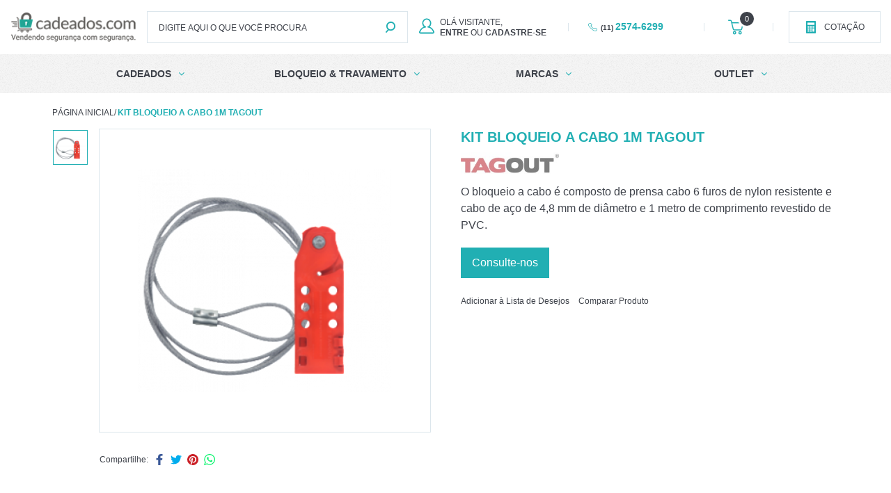

--- FILE ---
content_type: text/html; charset=UTF-8
request_url: https://www.cadeados.com.br/kit-bloqueio-a-cabo-1m-tagout/
body_size: 26568
content:
<!DOCTYPE html>
<!--[if lt IE 7]> <html class="no-js lt-ie9 lt-ie8 lt-ie7" lang="pt"> <![endif]-->
<!--[if IE 7]> <html class="no-js lt-ie9 lt-ie8" lang="pt"> <![endif]-->
<!--[if IE 8]> <html class="no-js lt-ie9" lang="pt"> <![endif]-->
<!--[if gt IE 8]><!--> <html class="no-js" lang="pt"> <!--<![endif]-->
<head>
<meta charset="utf-8">
<meta http-equiv="X-UA-Compatible" content="IE=edge,chrome=1">
<meta name="viewport" content="width=device-width, initial-scale=1, viewport-fit=cover">
<meta name="apple-mobile-web-app-capable" content="yes">
<meta name="apple-mobile-web-app-status-bar-style" content="black-translucent">
<meta name="mobile-web-app-capable" content="yes">
<meta name="theme-color" content="#21AFB3">
<title>Kit Bloqueio a Cabo 1m Tagout | Cabo de Aço | Consulte-nos</title>
<meta name="description" content="Kit Bloqueio a Cabo 1m Tagout, garra Tagout plástica sem o gancho para bloqueio à cabo, mais cabo de aço de 1m. Ligue (11)2574-6299" />
<meta name="keywords" content="garra, bloquei à cabo, tagout; garra e cabo" />
<meta name="robots" content="INDEX,FOLLOW" />
<link rel="icon" href="https://www.cadeados.com.br/media/favicon/favicon_2.png">
<link rel="apple-touch-icon" href="https://www.cadeados.com.br/media/favicon/favicon_2.png">
<link rel="stylesheet" type="text/css" href="https://www.cadeados.com.br/media/amoptimization/default/media/css_secure/c9bd1184adeaf8eb1687481d638e486f.css?q=1699204113&v=1767760925" />
<link rel="stylesheet" type="text/css" href="https://www.cadeados.com.br/media/amoptimization/default/media/css_secure/3cfa61cc8772604b8891a4ab88ee75f9.css?q=1747861002&v=1767760925" media="all" />
<link rel="canonical" href="https://www.cadeados.com.br/kit-bloqueio-a-cabo-1m-tagout" />
<meta property="fb:app_id" content="1597943097142485" />
<meta property="og:type" content="website" />
<meta property="og:site_name" content="Cadeados" />
<meta property="og:locale" content="pt_BR" />
<meta property="og:type" content="product" />
<meta property="og:title" content="Kit Bloqueio a Cabo 1m Tagout | Cabo de Aço | Consulte-nos" />
<meta property="og:url" content="https://www.cadeados.com.br/kit-bloqueio-a-cabo-1m-tagout" />
<meta property="og:image" content="https://www.cadeados.com.br/media/catalog/product/cache/1/image/300x/9df78eab33525d08d6e5fb8d27136e95/k/i/kit-bloqueio-a-cabo-e-prensa.png" />
<meta property="og:description" content="Kit Bloqueio a Cabo 1m Tagout, garra Tagout plástica sem o gancho para bloqueio à cabo, mais cabo de aço de 1m. Ligue (11)2574-6299" />
<style>
/* preço regular & bundle-full-price*/
.regular-price{color:#21AFB3;line-height:1.4em;}
.regular-price .label span,
.regular-price .price span{font-size:1.4em;line-height:1em}
/* preço especial (de:) */
.old-price{color:#333333;line-height:1em;}
.old-price .label span,
.old-price .price span{font-size:1em;line-height:1em}
/* preço especial (por:) */
.special-price{color:#21AFB3;line-height:1.4em;}
.special-price .label span,
.special-price .price span{font-size:1.4em;line-height:1em}
/* preço à vista */
.price-box-avista{color:#21AFB3;line-height:1.8em;}
.price-box-avista .label span,
.price-box-avista .price span{font-size:1.8em;line-height:1em}
/* preço parcelado */
.price-box-parcelado{line-height:1em;}
.price-box-parcelado .upto span,
.price-box-parcelado .num span,
.price-box-parcelado .de span,
.price-box-parcelado .value span,
.price-box-parcelado .s-juros span,
.price-box-parcelado .or span,
.price-box-parcelado .juros .value > span,
.price-box-parcelado .juros .am span{font-size:1em;line-height:1em}
.price-box-parcelado .num,
.price-box-parcelado .value span{color:#333333}
/* preço em camadas */
.tier-price{line-height:1em;}
.tier-price .label span,
.tier-price .qty span,
.tier-price .price span{font-size:1em;line-height:1em}
.tier-price .qty span,
.tier-price .price span{color:#333333;}
.tier-price.subtotal{display: none;}
/* preço à partir de: */
.minimal-price,
.minimal-price-link,
.price-from{color:#333333;line-height:1em;}
.minimal-price .label span,
.minimal-price-link .label span,
.price-from .label span,
.minimal-price .qty span,
.minimal-price-link .qty span,
.price-from .qty span,
.minimal-price .price span,
.minimal-price-link .price span,
.price-from .price span{font-size:1em;line-height:1em}
/* preço até: */
.price-to{color:#333333;line-height:1em;}
.price-to .label span,
.price-to .price span{font-size:1em;line-height:1em}
/*preço bundle*/
.price-as-configured{color:#21AFB3;line-height:1.4em;}
.price-as-configured .label span,
.price-as-configured .price span{font-size:1.4em;line-height:1em}
</style>
<!-- Google Data Layer by MagePal-->
<!-- End Google Tag Manager by MagePal -->
<meta name="google-site-verification" content="tBONUdQxCRXbzYplXu_gBFHRm-ajPxiHr0g7EHbJJG0" />
<!-- Google Tag Manager -->
<!-- End Google Tag Manager -->
<!-- GetButton.io widget -->
<!-- /GetButton.io widget -->
</head>
<body class=" catalog-product-view catalog-product-view product-kit-bloqueio-a-cabo-1m-tagout theme-neon store-default">
<!-- Google Tag Manager by MagePal -->
<noscript>
<iframe src="//www.googletagmanager.com/ns.html?id=GTM-TQ8K35V" height="0" width="0" style="display:none;visibility:hidden"></iframe>
</noscript>
<!-- End Google Tag Manager by MagePal -->
<!-- SVG Sprite -->
<svg id="svg-sprite" class="svg-sprites">
<!-- Gradients -->
<defs>
<!-- Horizontais -->
<linearGradient id="color1_h" x1="0%" y1="0%" x2="100%" y2="0%"><stop offset="0%" stop-color="#21AFB3" /><stop offset="100%" stop-color="#157173" /></linearGradient>
<linearGradient id="color2_h" x1="0%" y1="0%" x2="100%" y2="0%"><stop offset="0%" stop-color="#21AFB3" /><stop offset="100%" stop-color="#21AFB3" /></linearGradient>
<linearGradient id="color3_h" x1="0%" y1="0%" x2="100%" y2="0%"><stop offset="0%" stop-color="#3E424A" /><stop offset="100%" stop-color="#3E424A" /></linearGradient>
<linearGradient id="button_h" x1="0%" y1="0%" x2="100%" y2="0%"><stop offset="0%" stop-color="#21AFB3" /><stop offset="100%" stop-color="#157173" /></linearGradient>
<linearGradient id="timer__gradient" x1="0%" y1="0%" x2="100%" y2="0%"><stop offset="0%" stop-color="#21AFB3" /><stop offset="100%" stop-color="#21AFB3" /></linearGradient>
<!-- Verticais -->
<linearGradient id="color1_v" x1="0%" y1="0%" x2="0%" y2="100%"><stop offset="0%" stop-color="#21AFB3" /><stop offset="100%" stop-color="#157173" /></linearGradient>
<linearGradient id="color2_v" x1="0%" y1="0%" x2="0%" y2="100%"><stop offset="0%" stop-color="#21AFB3" /><stop offset="100%" stop-color="#21AFB3" /></linearGradient>
<linearGradient id="color3_v" x1="0%" y1="0%" x2="0%" y2="100%"><stop offset="0%" stop-color="#3E424A" /><stop offset="100%" stop-color="#3E424A" /></linearGradient>
<linearGradient id="button_v" x1="0%" y1="0%" x2="0%" y2="100%"><stop offset="0%" stop-color="#21AFB3" /><stop offset="100%" stop-color="#157173" /></linearGradient>
</defs>
<!--
Ícones Obrigatórios
* É possível alterá-los, porém não altere o ID
-->
<symbol id="i-play" viewBox="0 0 16 16"><path d="M2.9,1C1.3,0.2,0,0.9,0,2.4v11.2c0,1.5,1.3,2.1,2.9,1.4l11.9-5.6c1.6-0.8,1.6-2,0-2.7L2.9,1z"/></symbol>
<symbol id="i-list" viewBox="0 0 16 16"><path d="M14.4,3.2H1.6C0.7,3.2,0,2.5,0,1.6v0C0,0.7,0.7,0,1.6,0l12.8,0C15.3,0,16,0.7,16,1.6v0 C16,2.5,15.3,3.2,14.4,3.2z M16,14.4L16,14.4c0-0.9-0.7-1.6-1.6-1.6H1.6c-0.9,0-1.6,0.7-1.6,1.6v0C0,15.3,0.7,16,1.6,16h12.8 C15.3,16,16,15.3,16,14.4z M16,8L16,8c0-0.9-0.7-1.6-1.6-1.6H1.6C0.7,6.4,0,7.1,0,8v0c0,0.9,0.7,1.6,1.6,1.6h12.8 C15.3,9.6,16,8.9,16,8z"/></symbol>
<symbol id="i-grid" viewBox="0 0 16 16"><path d="M3.2,1.6c0,0.9-0.7,1.6-1.6,1.6S0,2.5,0,1.6S0.7,0,1.6,0S3.2,0.7,3.2,1.6z M8,0 C7.1,0,6.4,0.7,6.4,1.6S7.1,3.2,8,3.2s1.6-0.7,1.6-1.6S8.9,0,8,0z M14.4,0c-0.9,0-1.6,0.7-1.6,1.6s0.7,1.6,1.6,1.6S16,2.5,16,1.6 S15.3,0,14.4,0z M1.6,6.4C0.7,6.4,0,7.1,0,8s0.7,1.6,1.6,1.6S3.2,8.9,3.2,8S2.5,6.4,1.6,6.4z M8,6.4C7.1,6.4,6.4,7.1,6.4,8 S7.1,9.6,8,9.6S9.6,8.9,9.6,8S8.9,6.4,8,6.4z M14.4,6.4c-0.9,0-1.6,0.7-1.6,1.6s0.7,1.6,1.6,1.6S16,8.9,16,8S15.3,6.4,14.4,6.4z M1.6,12.8c-0.9,0-1.6,0.7-1.6,1.6S0.7,16,1.6,16s1.6-0.7,1.6-1.6S2.5,12.8,1.6,12.8z M8,12.8c-0.9,0-1.6,0.7-1.6,1.6S7.1,16,8,16 s1.6-0.7,1.6-1.6S8.9,12.8,8,12.8z M14.4,12.8c-0.9,0-1.6,0.7-1.6,1.6s0.7,1.6,1.6,1.6s1.6-0.7,1.6-1.6S15.3,12.8,14.4,12.8z"/></symbol>
<symbol id="i-success" viewBox="0 0 16 16"><path d="M8,0C3.6,0,0,3.6,0,8c0,4.4,3.6,8,8,8c4.4,0,8-3.6,8-8S12.4,0,8,0z M7.4,12.7l-1-0.7l0,0L2.9,9.5l0.7-1 L7.1,11l4.7-6.5l1,0.7L7.4,12.7z"/></symbol>
<symbol id="img-truck" viewBox="0 0 16 16"><path d="M1.1,12L8,16l6.9-4V4L8,0L1.1,4V12z M7.5,14.6l-2.3-1.3V7l2.3,1.3V14.6z M14,11.5l-5.5,3.2V8.3 L14,5.1V11.5z M13.5,4.3L8,7.5L5.7,6.1l5.3-3.4L13.5,4.3z M8,1.1l2,1.2L4.8,5.6L2.5,4.3L8,1.1z M2,5.1l2.3,1.3v6.4L2,11.5 C2,11.5,2,5.1,2,5.1z M13.2,8.5L10.5,10v2.4l2.7-1.5V8.5z"/></symbol>
<symbol id="img-cupon" viewBox="0 0 16 16"><path d="M16,0.6C16,0.3,15.8,0,15.4,0H7.5C7.4,0,7.2,0.1,7.1,0.2L0.7,6.5C0.3,6.9,0,7.5,0,8.1 c0,0.6,0.2,1.2,0.7,1.6l5.6,5.6c0.4,0.4,1,0.7,1.6,0.7s1.2-0.2,1.6-0.7l6.4-6.5C16,8.8,16,8.6,16,8.4V0.6z M7.2,14.4L1.6,8.8 C1.4,8.6,1.3,8.4,1.3,8.1c0-0.3,0.1-0.5,0.3-0.7l0.3-0.3l7,7l-0.3,0.3C8.2,14.8,7.5,14.8,7.2,14.4z M9.7,13.3l-7-7l5-5h7v6.9 L9.7,13.3z M13.2,4.4c0-1-0.8-1.8-1.7-1.8S9.7,3.4,9.7,4.4s0.8,1.8,1.7,1.8S13.2,5.4,13.2,4.4z M11.4,4.9c-0.3,0-0.6-0.2-0.6-0.6 s0.2-0.6,0.6-0.6c0.3,0,0.6,0.2,0.6,0.6S11.7,4.9,11.4,4.9z"/></symbol>
<symbol id="img-os-new" viewBox="0 0 16 16"><path d="M13.5,15.9c0,0.1-0.1,0.1-0.1,0.1c-0.1,0-0.1,0-0.2,0c0,0-0.1,0-0.1,0l-0.7-0.7l-0.7,0.7 c-0.1,0.1-0.2,0.1-0.3,0l-0.7-0.7l-0.7,0.7c-0.1,0.1-0.2,0.1-0.3,0l-0.7-0.7l-0.7,0.7c-0.1,0.1-0.2,0.1-0.3,0l-0.7-0.7l-0.7,0.7 c-0.1,0.1-0.2,0.1-0.3,0l-0.7-0.7l-0.7,0.7c-0.1,0.1-0.2,0.1-0.3,0l-0.7-0.7l-0.7,0.7c0,0,0,0-0.1,0c-0.1,0-0.1,0-0.2,0 c-0.1,0-0.1-0.1-0.1-0.1c0,0,0-0.1,0-0.1V2.2c0,0,0,0,0,0c0,0,0,0,0,0c0-0.4,0.3-0.7,0.7-0.7c0,0,0,0,0,0h2.3V2H3.2c0,0,0,0,0,0 C3.1,2,3,2.1,3,2.2c0,0,0,0,0,0c0,0,0,0,0,0v13l0.5-0.5c0,0,0.1-0.1,0.2-0.1s0.1,0,0.2,0.1l0.7,0.7l0.7-0.7c0,0,0.1-0.1,0.2-0.1 c0.1,0,0.1,0,0.2,0.1l0.7,0.7L7,14.8c0,0,0.1-0.1,0.2-0.1c0.1,0,0.1,0,0.2,0.1L8,15.5l0.7-0.7c0,0,0.1-0.1,0.2-0.1 c0.1,0,0.1,0,0.2,0.1l0.7,0.7l0.7-0.7c0,0,0.1-0.1,0.2-0.1c0.1,0,0.1,0,0.2,0.1l0.7,0.7l0.7-0.7c0,0,0.1-0.1,0.2-0.1 c0.1,0,0.1,0,0.2,0.1l0.5,0.5v-13C13,2.1,12.9,2,12.8,2h-2.3V1.6h2.3c0.4,0,0.7,0.3,0.7,0.7L13.5,15.9 C13.5,15.8,13.5,15.8,13.5,15.9z M10.2,10.1c-0.2,0-0.4-0.3-0.4-0.7c0-0.4,0.2-0.7,0.4-0.7s0.4,0.3,0.4,0.7 C10.6,9.8,10.4,10.1,10.2,10.1z M6.9,11c0,0.6,0.5,1.1,1.1,1.1c0.6,0,1.1-0.5,1.1-1.1c0-0.1,0.1-0.2,0.2-0.2c0.1,0,0.2,0.1,0.2,0.2 c0,0.8-0.7,1.5-1.5,1.5S6.5,11.8,6.5,11c0-0.1,0.1-0.2,0.2-0.2C6.8,10.7,6.9,10.8,6.9,11z M6.3,1.5l0.3-0.3l1.1,1.1L10,0l0.3,0.3 L7.8,3.1L6.3,1.5z M5.8,10.1c-0.2,0-0.4-0.3-0.4-0.7c0-0.4,0.2-0.7,0.4-0.7s0.4,0.3,0.4,0.7C6.3,9.8,6.1,10.1,5.8,10.1z"/></symbol>
<symbol id="img-os-ok" viewBox="0 0 16 16"><path d="M15.7,15.5H0.3c-0.2,0-0.3-0.1-0.3-0.3v-10c0,0,0,0,0,0v0c0,0,0,0,0,0c0,0,0,0,0-0.1l1.8-4.5c0,0,0,0,0,0 c0-0.1,0.1-0.2,0.2-0.2c0,0,0,0,0,0c0,0,0,0,0,0h11.8c0,0,0,0,0,0c0,0,0,0,0,0c0.1,0,0.2,0.1,0.2,0.2c0,0,0,0,0,0L16,5.1 c0,0,0,0,0,0.1c0,0,0,0,0,0v0c0,0,0,0,0,0v10C16,15.4,15.9,15.5,15.7,15.5z M2.3,1L0.7,4.9h5.6L6.8,1C6.8,1,2.3,1,2.3,1z M7.7,1H7.4 L7,4.9h0.7V1z M8.6,1H8.3v3.9H9L8.6,1z M9.1,5.5H6.9v0.7l1-0.3c0,0,0,0,0,0c0,0,0,0,0.1,0c0,0,0,0,0.1,0c0,0,0,0,0,0l1,0.3L9.1,5.5 L9.1,5.5z M13.7,1H9.2l0.4,3.9h5.6L13.7,1z M15.4,5.5H9.7v1.1c0,0,0,0,0,0c0,0,0,0,0,0c0,0,0,0,0,0c0,0.1-0.1,0.1-0.1,0.1 c0,0,0,0,0,0c0,0-0.1,0-0.2,0c0,0-0.1,0-0.1,0L8,6.5L6.7,6.9c0,0-0.1,0-0.1,0c-0.1,0-0.1,0-0.2,0c0,0,0,0,0,0c0,0-0.1-0.1-0.1-0.1 c0,0,0,0,0,0c0,0,0,0,0,0c0,0,0,0,0,0V5.5H0.6V15h14.8h0V5.5z M11,10.2c-0.3,0-0.6-0.4-0.6-0.9s0.3-0.9,0.6-0.9 c0.3,0,0.6,0.4,0.6,0.9S11.3,10.2,11,10.2z M8,13.5c-1.1,0-2.1-0.9-2.1-2.1c0-0.2,0.1-0.3,0.3-0.3c0.2,0,0.3,0.1,0.3,0.3 c0,0.8,0.7,1.5,1.5,1.5s1.5-0.7,1.5-1.5c0-0.2,0.1-0.3,0.3-0.3s0.3,0.1,0.3,0.3C10.1,12.6,9.1,13.5,8,13.5z M5,10.2 c-0.3,0-0.6-0.4-0.6-0.9S4.7,8.5,5,8.5c0.3,0,0.6,0.4,0.6,0.9S5.4,10.2,5,10.2z"/></symbol>
<symbol id="img-os-sent" viewBox="0 0 16 16"><path d="M8,16C6.2,16,2.4,8.3,2.4,5.6C2.4,2.5,4.9,0,8,0s5.6,2.5,5.6,5.6C13.6,8.3,9.8,16,8,16z M8,0.5 c-2.8,0-5.1,2.3-5.1,5.1c0,2.9,3.8,9.9,5.1,9.9c1.2,0,5.1-7,5.1-9.9C13.1,2.8,10.8,0.5,8,0.5z M10.4,6.1c-0.3,0-0.5-0.3-0.5-0.7 c0-0.4,0.2-0.7,0.5-0.7s0.5,0.3,0.5,0.7C10.9,5.7,10.7,6.1,10.4,6.1z M8,8.7C7.1,8.7,6.3,8,6.3,7c0-0.1,0.1-0.2,0.2-0.2 c0.1,0,0.2,0.1,0.2,0.2c0,0.7,0.5,1.2,1.2,1.2S9.2,7.7,9.2,7c0-0.1,0.1-0.2,0.2-0.2S9.7,6.9,9.7,7C9.7,8,8.9,8.7,8,8.7z M5.6,6.1 c-0.3,0-0.5-0.3-0.5-0.7c0-0.4,0.2-0.7,0.5-0.7s0.5,0.3,0.5,0.7C6.1,5.7,5.8,6.1,5.6,6.1z"/></symbol>
<symbol id="img-os-hold" viewBox="0 0 16 16"><path d="M13.1,15.9c0,0-0.1,0.1-0.1,0.1c0,0-0.1,0-0.2,0c0,0,0,0-0.1,0l-0.7-0.7l-0.7,0.7c-0.1,0.1-0.2,0.1-0.3,0 l-0.7-0.7l-0.7,0.7c-0.1,0.1-0.2,0.1-0.3,0l-0.7-0.7l-0.7,0.7c-0.1,0.1-0.2,0.1-0.3,0l-0.7-0.7l-0.7,0.7c-0.1,0.1-0.2,0.1-0.3,0 l-0.7-0.7l-0.7,0.7c-0.1,0.1-0.2,0.1-0.3,0l-0.7-0.7l-0.7,0.7c0,0,0,0-0.1,0c-0.1,0-0.1,0-0.2,0c0,0-0.1-0.1-0.1-0.1 c0,0,0-0.1,0-0.1V3.2c0,0,0,0,0,0c0,0,0,0,0,0c0-0.3,0.3-0.6,0.6-0.6c0,0,0,0,0,0h2.1V3H3.5c0,0,0,0,0,0C3.4,3,3.3,3.1,3.3,3.2 c0,0,0,0,0,0c0,0,0,0,0,0v12.1l0.5-0.5c0,0,0.1-0.1,0.1-0.1s0.1,0,0.1,0.1l0.7,0.7l0.7-0.7c0,0,0.1-0.1,0.1-0.1c0.1,0,0.1,0,0.1,0.1 l0.7,0.7L7,14.8c0,0,0.1-0.1,0.1-0.1c0.1,0,0.1,0,0.1,0.1L8,15.5l0.7-0.7c0,0,0.1-0.1,0.1-0.1c0.1,0,0.1,0,0.1,0.1l0.7,0.7l0.7-0.7 c0,0,0.1-0.1,0.1-0.1c0.1,0,0.1,0,0.1,0.1l0.7,0.7l0.7-0.7c0,0,0.1-0.1,0.1-0.1c0.1,0,0.1,0,0.1,0.1l0.5,0.5V3.2 c0-0.1-0.1-0.2-0.2-0.2h-2.1V2.6h2.1c0.3,0,0.6,0.3,0.6,0.6L13.1,15.9C13.1,15.8,13.1,15.9,13.1,15.9z M9.8,1.3l0.9-1H9.9V0h1.3v0.2 l-0.9,1h0.9v0.3H9.8L9.8,1.3L9.8,1.3z M10.9,9.8c0.1,0,0.2,0.1,0.2,0.2s-0.1,0.2-0.2,0.2H9.8c-0.1,0-0.2-0.1-0.2-0.2 c0-0.1,0.1-0.2,0.2-0.2H10.9z M9.8,12.1c0,0.1-0.1,0.2-0.2,0.2H6.4c-0.1,0-0.2-0.1-0.2-0.2c0-0.1,0.1-0.2,0.2-0.2h3.2 C9.7,11.9,9.8,12,9.8,12.1z M7,3.4l1.5-1.8H7V1.1h2.2v0.4L7.7,3.4h1.5v0.5H7V3.4z M6.2,10.2H5.1c-0.1,0-0.2-0.1-0.2-0.2 c0-0.1,0.1-0.2,0.2-0.2h1.1c0.1,0,0.2,0.1,0.2,0.2C6.4,10.1,6.3,10.2,6.2,10.2z"/></symbol>
<symbol id="img-os-cancel" viewBox="0 0 16 16"><path d="M14,15.9c0,0.1-0.1,0.1-0.1,0.1c-0.1,0-0.1,0-0.2,0c0,0-0.1,0-0.1-0.1l-0.8-0.8l-0.8,0.8 c-0.1,0.1-0.2,0.1-0.3,0l-0.8-0.8l-0.8,0.8C10,16,9.9,16,9.8,15.9L9,15.1l-0.8,0.8c-0.1,0.1-0.2,0.1-0.3,0L7,15.1l-0.8,0.8 C6.1,16,6,16,5.9,15.9l-0.8-0.8l-0.8,0.8C4.2,16,4,16,3.9,15.9l-0.8-0.8l-0.8,0.8c0,0,0,0-0.1,0.1c-0.1,0-0.1,0-0.2,0 C2,16,2,15.9,2,15.9c0,0,0-0.1,0-0.1v-15c0,0,0,0,0,0c0,0,0,0,0,0C1.9,0.3,2.3,0,2.7,0c0,0,0,0,0,0h10.7c0.4,0,0.7,0.3,0.7,0.7 L14,15.9C14.1,15.8,14.1,15.8,14,15.9z M13.6,0.7c0-0.1-0.1-0.2-0.2-0.2H2.7c0,0,0,0,0,0c-0.1,0-0.2,0.1-0.2,0.2c0,0,0,0,0,0 c0,0,0,0,0,0v14.4L3,14.6c0,0,0.1-0.1,0.2-0.1c0.1,0,0.1,0,0.2,0.1l0.8,0.8l0.8-0.8c0,0,0.1-0.1,0.2-0.1c0.1,0,0.1,0,0.2,0.1 l0.8,0.8l0.8-0.8c0,0,0.1-0.1,0.2-0.1c0.1,0,0.1,0,0.2,0.1L8,15.4l0.8-0.8c0,0,0.1-0.1,0.2-0.1c0.1,0,0.1,0,0.2,0.1l0.8,0.8l0.8-0.8 c0,0,0.1-0.1,0.2-0.1c0.1,0,0.1,0,0.2,0.1l0.8,0.8l0.8-0.8c0,0,0.1-0.1,0.2-0.1c0.1,0,0.1,0,0.2,0.1l0.6,0.6L13.6,0.7L13.6,0.7z M7.6,9.3h0.8v0.9H7.6V9.3z M7.6,5.8h0.8v2.8H7.6V5.8z"/></symbol>
<symbol id="img-bill" viewBox="0 0 16 16"><path d="M12.9,5.4H9.2V0.5C9.2,0.2,9,0,8.7,0h-7C1.4,0,1.2,0.2,1.2,0.5v13.5c0,0,0,0,0,0c0,1.1,0.9,1.9,1.9,1.9h7 c1.1,0,1.9-0.9,1.9-1.9v-2.9h2.3c0.3,0,0.5-0.2,0.5-0.5V7.3C14.8,6.2,13.9,5.4,12.9,5.4z M3.1,14.9c-0.5,0-0.9-0.4-0.9-0.9 c0,0,0,0,0,0v-13h5.9v13c0,0.3,0.1,0.6,0.2,0.9H3.1z M11,7.3C11,7.3,11,7.3,11,7.3l0,6.8c0,0.5-0.4,0.9-0.9,0.9 c-0.5,0-0.9-0.4-0.9-0.9V6.4h2C11,6.7,11,7,11,7.3z M13.8,10.2H12V7.3c0,0,0,0,0,0c0-0.5,0.4-0.9,0.9-0.9c0.5,0,0.9,0.4,0.9,0.9 V10.2z M6.5,3.1H3.9c-0.3,0-0.5,0.2-0.5,0.5c0,0.3,0.2,0.5,0.5,0.5h2.5C6.8,4.1,7,3.9,7,3.6C7,3.3,6.8,3.1,6.5,3.1z M6.5,7H3.9 C3.6,7,3.4,7.2,3.4,7.5c0,0.3,0.2,0.5,0.5,0.5h2.5C6.8,8.1,7,7.8,7,7.5C7,7.2,6.8,7,6.5,7z M6.5,10.9H3.9c-0.3,0-0.5,0.2-0.5,0.5 c0,0.3,0.2,0.5,0.5,0.5h2.5C6.8,12,7,11.8,7,11.5C7,11.2,6.8,10.9,6.5,10.9z"/></symbol>
<symbol id="img-track" viewBox="0 0 16 16"><path d="M6.6,5.4C6.8,5.3,6.9,5,6.8,4.7C6.7,4.5,6.4,4.4,6.1,4.5C4.4,5.4,3.7,7.4,4.1,9c0.5,1.9,2.2,3,3.8,3 c0.8,0,1.6-0.2,2.2-0.6c1.4-0.9,2.2-2.6,1.7-4.5c-0.1-0.3-0.4-0.4-0.6-0.3c-0.3,0.1-0.4,0.4-0.3,0.6c0.2,0.5,0.1,1.1,0,1.7 c-0.4,1.4-1.8,2.3-3.2,2.1c-1.1-0.1-2.2-1-2.5-2.1C4.7,7.3,5.6,5.9,6.6,5.4z M13.8,2.5c-0.1-0.2-0.2-0.3-0.3-0.4C12,0.8,10,0,7.9,0 c0,0-0.1,0-0.1,0C7.6,0.1,7.5,0.3,7.5,0.5c0,2.5,0,5,0,7.4c0,0.2,0.1,0.4,0.3,0.5c0.2,0.1,0.4,0,0.6-0.1l5.3-5.3 C13.8,2.9,13.8,2.7,13.8,2.5z M14.8,3.8c-0.1-0.2-0.5-0.3-0.7-0.1c-0.2,0.1-0.3,0.5-0.1,0.7C14.7,5.5,15,7,15,8.4 c-0.2,2.8-2.1,5.4-4.9,6.3c-3,0.9-6.8-0.3-8.4-3.7C1,9.6,0.9,8.1,1.1,6.7c0.6-2.9,2.8-4.9,5.2-5.4c0.1,0,0.2-0.1,0.3-0.2 c0.2-0.2,0.2-0.5,0-0.7C6.6,0.2,6.3,0.1,6.1,0.2C4.2,0.7,1.9,2,0.6,4.8c-1,2.2-1.4,6.8,2.6,9.7c1.2,0.9,2.6,1.4,4.1,1.5 c2.8,0.2,5.7-1.1,7.4-3.7C16,10.3,16.8,6.9,14.8,3.8z"/></symbol>
<symbol id="img-facebook" viewBox="0 0 16 16"><path d="M9.4,16V8.7H12l0.4-2.8H9.4V4c0-0.8,0.2-1.4,1.5-1.4h1.6V0.1c-0.3,0-1.3-0.1-2.4-0.1 c-2.4,0-4,1.3-4,3.7v2.1H3.5v2.8h2.7V16H9.4L9.4,16z"/></symbol>
<symbol id="img-twitter" viewBox="0 0 20 16"><path d="M9.9,5c0,0-5,0-8.5-4.2c0,0-1.9,2.9,1.3,5.4c0,0-1,0-1.9-0.5c0,0-0.2,3,3.2,4c0,0-1,0.3-1.8,0 c0,0,0.5,2.5,3.8,2.8c0,0-2.6,2.1-6.1,1.7c0,0,2.8,1.9,6,1.8C18.1,15.6,18,4,18,4s1.6-1.3,2-2.1c0,0-1.6,0.6-2.3,0.6 c0,0,1.3-0.9,1.8-2.2c0,0-1.8,0.9-2.6,0.9c0,0-1-1.3-3-1.3C11.9,0,9.3,1.6,9.9,5z"/></symbol>
<symbol id="img-googleplus" viewBox="0 0 25 16"><path d="M21.2,9.9v4.4h-2.9V9.9h-3.9V7.1h3.8V2.9h2.9v4.2H25v2.8L21.2,9.9L21.2,9.9z M6.7,16C6.2,16,0.1,16.1,0,8.6V7.6 C0,6.8-0.1,0,6.4,0c3.7,0,5.7,1.8,6.1,5.2H9.5C9.2,3.4,8.2,2.6,6.6,2.6c-4.1,0-3.3,5.9-3.3,5.9c0,1.6,0.3,2.9,0.9,3.7 c1.2,1.7,4.2,1.5,5.3,0.5V10H6.6V7.6h6.1v6.2C11.5,15.2,9.2,16,6.7,16z"/></symbol>
<symbol id="img-linkedin" viewBox="0 0 16 16"><path d="M14.9,16H1.1C0.5,16,0,15.5,0,14.9V1.1C0,0.5,0.5,0,1.1,0h13.8C15.5,0,16,0.5,16,1.1v13.8 C16,15.5,15.5,16,14.9,16z M2.3,13.7h2.4V6H2.3V13.7z M3.6,2.2c-0.7,0-1.3,0.6-1.3,1.3s0.6,1.3,1.3,1.3c0.7,0,1.3-0.6,1.3-1.3 S4.3,2.2,3.6,2.2z M13.7,10.2c0-3.7-1-4.3-2.8-4.3c-1.4,0-2.1,0.7-2.3,0.9V6H6.3v7.7h2.3V9.9c0-1.4,0.6-2,1.5-2 c0.8,0,1.2,0.7,1.2,2.3v3.5h2.4L13.7,10.2L13.7,10.2z"/></symbol>
<symbol id="img-pinterest" viewBox="0 0 16 16"><path d="M8,16c-0.9,0-1.7-0.1-2.4-0.4c0.2-0.2,0.8-1.1,1-1.8c0.2-0.8,0.6-2.2,0.6-2.2s0.4,0.9,1.8,0.9 s4.1-1.4,4.1-5c0-1.7-1.4-4.5-5-4.5S3,5.5,3,7.8c0,2.3,1.7,3.1,1.7,3.1L5,9.8c0,0-0.7-0.6-0.7-2S5.3,4.4,8,4.4s3.3,2.1,3.3,3.3 s-0.6,3.6-2.6,3.6c-0.9,0-1.2-0.6-1.2-1.2s0.7-2.4,0.7-3S7.9,6,7.3,6S5.8,6.7,5.8,8c0,0.8,0.3,1.2,0.3,1.2s-1,4.1-1,4.9 c0,0.5,0,1.1,0.1,1.4C2.1,14.3,0,11.4,0,8c0-4.4,3.6-8,8-8s8,3.6,8,8S12.4,16,8,16z"/></symbol>
<symbol id="img-whatsapp" viewBox="0 0 16 16"><path d="M8.1,15.6c-1.4,0-2.7-0.4-3.8-1L0,16l1.4-4.2c-0.7-1.2-1.1-2.6-1.1-4C0.3,3.5,3.8,0,8.1,0 C12.5,0,16,3.5,16,7.8C16,12.1,12.5,15.6,8.1,15.6z M8.1,1.2c-3.6,0-6.6,2.9-6.6,6.6c0,1.4,0.5,2.8,1.3,3.8L2,14.1l2.5-0.8 c1,0.7,2.3,1.1,3.6,1.1c3.6,0,6.6-2.9,6.6-6.6C14.7,4.2,11.8,1.2,8.1,1.2z M10.3,11.4c-2.3-0.1-5.9-2.9-6-5.4 C4.2,4.3,5.6,4.2,5.9,4.2c0.4,0,0.4,0.6,1,1.7c0.2,0.4-0.8,1.1-0.5,1.4c0.1,0.2,0.5,0.8,1.1,1.3c0.9,0.9,1.7,1,1.9,0.9 c0.4-0.1,0.5-0.8,1-0.9c0.2,0,1.8,0.7,1.8,0.9C12.2,10.9,11,11.5,10.3,11.4z"/></symbol>
<symbol id="img-tumblr" viewBox="0 0 16 16"><path d="M3.4,4.4c0,0,3.1-1.2,3.1-4.4H9v4h2.9v2.8H9c0,0,0,4,0,4.9c0,2.1,2.8,1.2,2.8,1.2l0.8,2.2 c0,0-1.3,0.9-2.9,0.9c-1.6,0-4.4-1-4.4-4.4s0-4.8,0-4.8H3.4L3.4,4.4L3.4,4.4z"/></symbol>
<!--
Ícones opcionais
* Caso exclua um destes sprites, lembre-se de apagar a chamada nas inserções
-->
<symbol id="i-calc" viewBox="0 0 16 16"><path d="M13.405 0H2.595a.865.865 0 0 0-.865.865v14.27c0 .478.387.865.865.865h10.811a.865.865 0 0 0 .865-.865V.865A.866.866 0 0 0 13.405 0zM5.967 13.405a.433.433 0 0 1-.433.433H4.238a.433.433 0 0 1-.433-.433v-.865c0-.239.194-.433.433-.433h1.297c.239 0 .433.194.433.433v.865zm0-2.594a.433.433 0 0 1-.433.433H4.238a.433.433 0 0 1-.433-.433v-.865c0-.239.194-.433.433-.433h1.297c.239 0 .433.194.433.433v.865zm0-2.595a.433.433 0 0 1-.433.433H4.238a.433.433 0 0 1-.433-.433v-.865c0-.239.194-.433.433-.433h1.297c.239 0 .433.194.433.433v.865zm3.114 5.189a.433.433 0 0 1-.433.433H7.351a.433.433 0 0 1-.433-.433v-.865c0-.239.194-.433.433-.433h1.297c.239 0 .433.194.433.433v.865zm0-2.594a.433.433 0 0 1-.433.433H7.351a.433.433 0 0 1-.433-.433v-.865c0-.239.194-.433.433-.433h1.297c.239 0 .433.194.433.433v.865zm0-2.595a.433.433 0 0 1-.433.433H7.351a.433.433 0 0 1-.433-.433v-.865c0-.239.194-.433.433-.433h1.297c.239 0 .433.194.433.433v.865zm3.114 5.189a.433.433 0 0 1-.433.433h-1.297a.433.433 0 0 1-.433-.433V9.946c0-.239.194-.433.433-.433h1.297c.239 0 .433.194.433.433v3.459zm0-5.189a.433.433 0 0 1-.433.433h-1.297a.433.433 0 0 1-.433-.433v-.865c0-.239.194-.433.433-.433h1.297c.239 0 .433.194.433.433v.865zm.346-3.719c0 .382-.31.692-.692.692H4.151a.692.692 0 0 1-.692-.692V2.854c0-.382.31-.692.692-.692h7.697c.382 0 .692.31.692.692l.001 1.643z"/></symbol>
<symbol id="i-fone" viewBox="0 0 16 16"><path d="M4.893 11.08c2.424 2.419 5.715 4.898 7.886 4.897.361.008.718-.074 1.039-.24a4.725 4.725 0 0 0 2.038-2.772 1.404 1.404 0 0 0-.413-1.738l-2.491-1.798c-.746-.542-1.412.198-1.892.739-.56.621-.773.765-.932.638a44.792 44.792 0 0 1-4.955-4.959c-.12-.159.013-.365.639-.923.546-.486 1.279-1.152.746-1.9L4.747.545C4.348.004 3.656-.085 3.015.132A4.667 4.667 0 0 0 .244 2.169C-.875 4.201 2.056 8.238 4.893 11.08zM1.017 2.594A3.875 3.875 0 0 1 3.295.972a1.38 1.38 0 0 1 .426-.091.321.321 0 0 1 .306.185l1.812 2.479v.017c-.157.276-.372.484-.626.7-.56.51-1.412 1.28-.733 2.138a44.418 44.418 0 0 0 5.102 5.098c.853.685 1.625-.172 2.131-.738.193-.252.433-.465.706-.626a.049.049 0 0 1 .013.012l2.478 1.798c.16.112.28.2.093.734a3.904 3.904 0 0 1-1.612 2.279c-1.265.685-4.569-1.21-7.859-4.505S.337 3.857 1.017 2.594z"/></symbol>
<symbol id="i-menu" viewBox="0 0 16 16"><path d="M14.4,3.2H1.6C0.7,3.2,0,2.5,0,1.6v0C0,0.7,0.7,0,1.6,0l12.8,0C15.3,0,16,0.7,16,1.6v0 C16,2.5,15.3,3.2,14.4,3.2z M16,14.4L16,14.4c0-0.9-0.7-1.6-1.6-1.6H1.6c-0.9,0-1.6,0.7-1.6,1.6v0C0,15.3,0.7,16,1.6,16h12.8 C15.3,16,16,15.3,16,14.4z M16,8L16,8c0-0.9-0.7-1.6-1.6-1.6H1.6C0.7,6.4,0,7.1,0,8v0c0,0.9,0.7,1.6,1.6,1.6h12.8 C15.3,9.6,16,8.9,16,8z"/></symbol>
<symbol id="i-search" viewBox="0 0 16 16"><path d="M1.23 14.41l2.81-2.98c-2.66-2.48-2.82-6.64-.37-9.31a6.506 6.506 0 0 1 9.21-.4l.04.04a6.608 6.608 0 0 1 .36 9.31 6.555 6.555 0 0 1-4.83 2.12c-1 0-1.98-.23-2.87-.68l-2.98 3.2c-.36.37-.95.39-1.33.04a.948.948 0 0 1-.04-1.34zm11.91-7.82c-.02-2.58-2.12-4.66-4.71-4.65S3.77 4.06 3.78 6.65a4.68 4.68 0 0 0 4.68 4.65 4.705 4.705 0 0 0 4.68-4.71z"/></symbol>
<symbol id="i-cart" viewBox="0 0 16 16"><path d="M15.65 3.491a1.622 1.622 0 0 0-1.266-.634H4.131l-.32-1.266A1.615 1.615 0 0 0 2.245.338H.533a.533.533 0 0 0 0 1.066h1.712a.56.56 0 0 1 .54.428l2.059 8.328c.169.73.817 1.248 1.566 1.251h6.716a1.616 1.616 0 0 0 1.566-1.251l1.259-5.28a1.587 1.587 0 0 0-.301-1.389zm-.726 1.149l-1.259 5.279a.563.563 0 0 1-.54.428H6.409a.56.56 0 0 1-.54-.428L4.404 3.937h9.98a.559.559 0 0 1 .44.223.541.541 0 0 1 .1.48zm-8.162 7.456a1.783 1.783 0 1 0 1.745 1.82v-.037a1.777 1.777 0 0 0-1.745-1.783zm0 2.486a.703.703 0 1 1 .686-.719v.016a.71.71 0 0 1-.686.703zm5.79-2.486a1.783 1.783 0 1 0 1.752 1.813v-.03a1.777 1.777 0 0 0-1.752-1.783zm0 2.486a.703.703 0 1 1 .686-.719v.016a.71.71 0 0 1-.686.703z"/></symbol>
<symbol id="i-wish" viewBox="0 0 16 16"><path d="M2,9.2C0.6,7.6,0,5.9,0,4.4C0,1.7,1.5,0,3.8,0C6,0,6.7,1.1,8,2.8C9.3,1.1,10,0,12.2,0 C14.5,0,16,1.7,16,4.4c0,1.5-0.6,3.2-2,4.8L8,16L2,9.2z"/></symbol>
<symbol id="i-user" viewBox="0 0 16 16"><path d="M.079 13.664c-.15.436-.083.917.181 1.295.353.463.858.66 1.499.66h12.523c.674 0 1.128-.213 1.472-.673.254-.383.316-.861.168-1.295a8.509 8.509 0 0 0-4.791-4.961 4.75 4.75 0 0 0 .432-6.752C9.884.055 6.887-.158 4.958 1.468a4.75 4.75 0 0 0-.052 7.222 8.522 8.522 0 0 0-4.827 4.974zM6.6 9.531c.375-.052.668-.248.692-.606.02-.307-.183-.544-.464-.653-1.364-.531-2.35-1.817-2.29-3.279C4.645 2.406 7.151.96 9.3 1.825c2.165.873 2.964 3.69 1.194 5.628-.345.378-.801.636-1.283.809-.303.11-.521.367-.484.693.039.345.342.553.689.576 2.471.164 4.433 2.191 5.308 4.508.017.051.028.111 0 .156-.082.13-.154.116-.417.116H1.758c-.218 0-.523-.029-.465-.209.801-2.477 2.669-4.411 5.307-4.571z"/></symbol>
</svg>
<div class="wrapper-container">
<noscript>
<div class="global-site-notice noscript">
<div class="notice-inner">
<p>
<strong>JavaScript seems to be disabled in your browser.</strong><br />
Você deve habilitar o JavaScript em seu navegador para utilizar a funcionalidade deste website. </p>
</div>
</div>
</noscript>
<div class="wrapper">
<div class="header-container">
<header class="header">
<h1 class="logo logo--home" id="logo">
<a href="https://www.cadeados.com.br/" title="Cadeados" class="has-m-img">
<span class="logo__name">Cadeados</span>
<img src="https://www.cadeados.com.br/media/wysiwyg/logo1.png" alt="Cadeados" class="d-img" />
<img src="https://www.cadeados.com.br/media/wysiwyg/logo1.png" alt="Cadeados" class="m-img" />
</a>
</h1>
<section class="menu-mobile">
<div class="menu-mobile__header">
<i class="bar-trigger top"></i>
<i class="bar-trigger middle"></i>
<i class="bar-trigger bottom"></i>
</div>
<div class="menu-mobile__content">
<!-- Botão Fechar -->
<span class="btn menu-mobile--close"></span>
<!-- Menu de Categorias -->
<nav class="categories categories--vertical" id="menu_categorias_mobile">
<ul class="ul--0">
<li class="li--0 geral parent">
<a class="a--0 geral" href="https://www.cadeados.com.br/geral" title="Cadeados">
<span>Cadeados</span>
</a>
<div class="box--1 geral--child">
<ul class="ul--1 geral--child">
<li class="li--1 mesmo-segredo">
<a class="a--1 mesmo-segredo" href="https://www.cadeados.com.br/geral/mesmo-segredo" title="Mesmo segredo">
<span>Mesmo segredo</span>
</a>
</li>
<li class="li--1 classico">
<a class="a--1 classico" href="https://www.cadeados.com.br/geral/classico" title="Clássico Com Chave">
<span>Clássico Com Chave</span>
</a>
</li>
<li class="li--1 cadeados-coloridos-para-voce">
<a class="a--1 cadeados-coloridos-para-voce" href="https://www.cadeados.com.br/geral/cadeados-coloridos-para-voce" title="Colorido">
<span>Colorido</span>
</a>
</li>
<li class="li--1 haste-longa">
<a class="a--1 haste-longa" href="https://www.cadeados.com.br/geral/haste-longa-1" title="Haste Longa">
<span>Haste Longa</span>
</a>
</li>
<li class="li--1 cadeados-tetra-chave-para-voce">
<a class="a--1 cadeados-tetra-chave-para-voce" href="https://www.cadeados.com.br/geral/cadeados-tetra-chave-para-voce" title="Tetra-chave">
<span>Tetra-chave</span>
</a>
</li>
<li class="li--1 cadeados-segredo-para-voce">
<a class="a--1 cadeados-segredo-para-voce" href="https://www.cadeados.com.br/geral/cadeados-segredo-para-voce" title="Segredo">
<span>Segredo</span>
</a>
</li>
<li class="li--1 alta-seguranca">
<a class="a--1 alta-seguranca" href="https://www.cadeados.com.br/geral/alta-seguranca" title="Alta Segurança">
<span>Alta Segurança</span>
</a>
</li>
<li class="li--1 cadeados-tsa-para-voce">
<a class="a--1 cadeados-tsa-para-voce" href="https://www.cadeados.com.br/geral/cadeados-tsa-para-voce" title="TSA (viagem)">
<span>TSA (viagem)</span>
</a>
</li>
<li class="li--1 cadeados-estampados-para-voce">
<a class="a--1 cadeados-estampados-para-voce" href="https://www.cadeados.com.br/geral/cadeados-estampados-para-voce" title="Estampado">
<span>Estampado</span>
</a>
</li>
<li class="li--1 cadeados-com-cabo">
<a class="a--1 cadeados-com-cabo" href="https://www.cadeados.com.br/geral/cadeados-com-cabo" title="Cabos e Correntes">
<span>Cabos e Correntes</span>
</a>
</li>
<li class="li--1 laminado">
<a class="a--1 laminado" href="https://www.cadeados.com.br/geral/laminado" title="Laminado">
<span>Laminado</span>
</a>
</li>
<li class="li--1 a-prova-d-agua">
<a class="a--1 a-prova-d-agua" href="https://www.cadeados.com.br/geral/a-prova-d-agua" title="À prova d'água">
<span>À prova d'água</span>
</a>
</li>
</ul>
</div>
</li>
<li class="li--0 bloqueio-travamento parent">
<a class="a--0 bloqueio-travamento" href="https://www.cadeados.com.br/bloqueio-travamento" title="Bloqueio & Travamento">
<span>Bloqueio & Travamento</span>
</a>
<div class="box--1 bloqueio-travamento--child">
<ul class="ul--1 bloqueio-travamento--child">
<li class="li--1 cadeados-de-seguranca-para-bloqueio-e-travamento">
<a class="a--1 cadeados-de-seguranca-para-bloqueio-e-travamento" href="https://www.cadeados.com.br/bloqueio-travamento/cadeados-de-seguranca-para-bloqueio-e-travamento" title="Cadeados De Bloqueio">
<span>Cadeados De Bloqueio</span>
</a>
</li>
<li class="li--1 garras-de-seguranca">
<a class="a--1 garras-de-seguranca" href="https://www.cadeados.com.br/bloqueio-travamento/garras-de-seguranca" title="Garras de Segurança">
<span>Garras de Segurança</span>
</a>
</li>
<li class="li--1 bloqueio-a-cabo">
<a class="a--1 bloqueio-a-cabo" href="https://www.cadeados.com.br/bloqueio-travamento/bloqueio-a-cabo" title="Bloqueio a Cabo">
<span>Bloqueio a Cabo</span>
</a>
</li>
<li class="li--1 bloqueio-para-valvulas">
<a class="a--1 bloqueio-para-valvulas" href="https://www.cadeados.com.br/bloqueio-travamento/bloqueio-para-valvulas" title="Bloqueio Válvulas">
<span>Bloqueio Válvulas</span>
</a>
</li>
<li class="li--1 bloqueio-para-plugues-e-disjuntores">
<a class="a--1 bloqueio-para-plugues-e-disjuntores" href="https://www.cadeados.com.br/bloqueio-travamento/bloqueio-para-plugues-e-disjuntores" title="Bloqueio Plugues e Disjuntores">
<span>Bloqueio Plugues e Disjuntores</span>
</a>
</li>
<li class="li--1 cartoes-de-travamento">
<a class="a--1 cartoes-de-travamento" href="https://www.cadeados.com.br/bloqueio-travamento/cartoes-de-travamento" title="Cartões de Travamento">
<span>Cartões de Travamento</span>
</a>
</li>
<li class="li--1 caixas-estacoes-de-travamento">
<a class="a--1 caixas-estacoes-de-travamento" href="https://www.cadeados.com.br/bloqueio-travamento/caixas-estacoes-de-travamento" title="Estações de Travamento">
<span>Estações de Travamento</span>
</a>
</li>
<li class="li--1 bloqueio-eletrico">
<a class="a--1 bloqueio-eletrico" href="https://www.cadeados.com.br/bloqueio-travamento/bloqueio-eletrico" title="Bloqueio Elétrico">
<span>Bloqueio Elétrico</span>
</a>
</li>
<li class="li--1 cabos-e-correntes">
<a class="a--1 cabos-e-correntes" href="https://www.cadeados.com.br/bloqueio-travamento/cabos-e-correntes" title="Cabos e Correntes">
<span>Cabos e Correntes</span>
</a>
</li>
</ul>
</div>
</li>
<li class="li--0 marcas-geral parent">
<a class="a--0 marcas-geral" href="https://www.cadeados.com.br/marcas-geral" title="Marcas">
<span>Marcas</span>
</a>
<div class="box--1 marcas-geral--child">
<ul class="ul--1 marcas-geral--child">
<li class="li--1 papaiz-geral">
<a class="a--1 papaiz-geral" href="https://www.cadeados.com.br/marcas-geral/papaiz-geral" title="Papaiz">
<span>Papaiz</span>
</a>
</li>
<li class="li--1 pado-geral">
<a class="a--1 pado-geral" href="https://www.cadeados.com.br/marcas-geral/pado-geral" title="Pado">
<span>Pado</span>
</a>
</li>
<li class="li--1 master-lock-geral">
<a class="a--1 master-lock-geral" href="https://www.cadeados.com.br/marcas-geral/master-lock-geral" title="Master Lock">
<span>Master Lock</span>
</a>
</li>
<li class="li--1 stam-geral">
<a class="a--1 stam-geral" href="https://www.cadeados.com.br/marcas-geral/stam-geral" title="Stam">
<span>Stam</span>
</a>
</li>
<li class="li--1 tagout-geral">
<a class="a--1 tagout-geral" href="https://www.cadeados.com.br/marcas-geral/tagout-geral" title="Tagout">
<span>Tagout</span>
</a>
</li>
<li class="li--1 gold-geral">
<a class="a--1 gold-geral" href="https://www.cadeados.com.br/marcas-geral/gold-geral" title="Gold">
<span>Gold</span>
</a>
</li>
</ul>
</div>
</li>
<li class="li--0 outlet">
<a class="a--0 outlet" href="https://www.cadeados.com.br/outlet" title="Outlet">
<span>Outlet</span>
</a>
</li>
</ul>
</nav> <!-- .categories -->
<!-- Cotação -->
<section class="cotacao">
<a href="/qquoteadv/" class="cotacao__link">
<svg class="ico"><use xlink:href="#i-calc"></use></svg>
<span>Cotação</span>
</a>
</section>
<!-- Login -->
<section class="loginout loginout--guest" id="loginout_mobile">
<div class='loginout__header'>
<a href='https://www.cadeados.com.br/customer/account/login/' class='loginout__svg'><svg class='ico'><use xmlns:xlink='http://www.w3.org/1999/xlink' xlink:href='#i-user'></use></svg></a>
<span class='welcome'>Olá Visitante,</span>
<div class='loginout__links'>
<a href='https://www.cadeados.com.br/customer/account/login/' class='link login' title='Entrar'>Entre</a>
<a href='https://www.cadeados.com.br/customer/account/create/' class='link register' title='Criar Conta'>Cadastre-se</a>
</div>
</div></section>
</div>
<!-- Background -->
<span class="menu-mobile__opacity"></span>
</section> <nav class="mymenu" id="categories">
<ul class="ul--0">
<li id="mymenu__38"
class="li--0 cadeados">
<a href="https://www.cadeados.com.br/geral" class="a--0">
<span>Cadeados</span>
</a>
</li>
<li id="mymenu__39"
class="li--0 bloqueio-travamento">
<a href="https://www.cadeados.com.br/bloqueio-travamento" class="a--0">
<span>Bloqueio & Travamento</span>
</a>
</li>
</ul>
</nav>
<section class="search busca_topo">
<form id="busca_topo" class="search__form" action="https://www.cadeados.com.br/catalogsearch/result/" method="get">
<div class="input-box">
<label class="search__label" for="search-busca_topo"><!-- --></label>
<input id="search-busca_topo" type="search" name="q" value="" required title="Sua busca" placeholder="Digite aqui o que você procura" class="search__input required-entry" maxlength="128" />
</div>
<button type="submit" title="" class="search__button btn">
<span>
<span><svg class="ico"><use xlink:href="#i-search"></use></svg></span>
</span>
</button>
<div id="search-autocomplete-busca_topo" class="search__autocomplete"></div>
</form>
</section>
<section class="loginout loginout--guest" id="login_logout">
<div class="loginout__header">
<a href="https://www.cadeados.com.br/customer/account/login/" class="loginout__svg"><svg class="ico"><use xmlns:xlink="http://www.w3.org/1999/xlink" xlink:href="#i-user"></use></svg></a>
<span class="welcome">Olá Visitante,</span>
<div class="loginout__links">
<a href="https://www.cadeados.com.br/customer/account/login/" class="link login" title="Entrar">Entre</a>
<a href="https://www.cadeados.com.br/customer/account/create/" class="link register" title="Criar Conta">Cadastre-se</a>
</div>
</div></section><div class="contact">
<div class="contact_content tel">
<svg class="ico"><use xlink:href="#i-fone"></use></svg>
<span class="number"><span class="ddd">(11)</span><a class="tel">2574-6299</a></span>
</div>
</div>
<section class="mycart mycart--empty" id="carrinho">
<div class="mycart__header"><a href="https://www.cadeados.com.br/checkout/cart/" title="Ver carrinho">
<svg class="ico"><use xlink:href="#i-cart"></use></svg>
<span class="qtd">0</span>
<span class="text">Meu Carrinho</span>
</a></div>
<div class="mycart__content">
<div class="title title--sm"><div class="title title--sm">Seu carrinho está vazio</div></div> <div class="std">Navegue por nossa loja e <strong>encha seu carrinho com as melhores ofertas!</strong></div>
</div>
</section><section class="cotacao">
<a href="/qquoteadv/" class="cotacao__link">
<svg class="ico"><use xlink:href="#i-calc"></use></svg>
<span>Cotação</span>
</a>
</section> </header>
<nav class="categories categories--justify" id="menu_categorias">
<ul class="ul--0">
<li class="li--0 geral parent">
<a class="a--0 geral" href="https://www.cadeados.com.br/geral" title="Cadeados">
<span>Cadeados</span>
</a>
<div class="box--1 geral--child">
<ul class="ul--1 geral--child">
<li class="li--1 mesmo-segredo">
<a class="a--1 mesmo-segredo" href="https://www.cadeados.com.br/geral/mesmo-segredo" title="Mesmo segredo">
<span>Mesmo segredo</span>
</a>
</li>
<li class="li--1 classico">
<a class="a--1 classico" href="https://www.cadeados.com.br/geral/classico" title="Clássico Com Chave">
<span>Clássico Com Chave</span>
</a>
</li>
<li class="li--1 cadeados-coloridos-para-voce">
<a class="a--1 cadeados-coloridos-para-voce" href="https://www.cadeados.com.br/geral/cadeados-coloridos-para-voce" title="Colorido">
<span>Colorido</span>
</a>
</li>
<li class="li--1 haste-longa">
<a class="a--1 haste-longa" href="https://www.cadeados.com.br/geral/haste-longa-1" title="Haste Longa">
<span>Haste Longa</span>
</a>
</li>
<li class="li--1 cadeados-tetra-chave-para-voce">
<a class="a--1 cadeados-tetra-chave-para-voce" href="https://www.cadeados.com.br/geral/cadeados-tetra-chave-para-voce" title="Tetra-chave">
<span>Tetra-chave</span>
</a>
</li>
<li class="li--1 cadeados-segredo-para-voce">
<a class="a--1 cadeados-segredo-para-voce" href="https://www.cadeados.com.br/geral/cadeados-segredo-para-voce" title="Segredo">
<span>Segredo</span>
</a>
</li>
<li class="li--1 alta-seguranca">
<a class="a--1 alta-seguranca" href="https://www.cadeados.com.br/geral/alta-seguranca" title="Alta Segurança">
<span>Alta Segurança</span>
</a>
</li>
<li class="li--1 cadeados-tsa-para-voce">
<a class="a--1 cadeados-tsa-para-voce" href="https://www.cadeados.com.br/geral/cadeados-tsa-para-voce" title="TSA (viagem)">
<span>TSA (viagem)</span>
</a>
</li>
<li class="li--1 cadeados-estampados-para-voce">
<a class="a--1 cadeados-estampados-para-voce" href="https://www.cadeados.com.br/geral/cadeados-estampados-para-voce" title="Estampado">
<span>Estampado</span>
</a>
</li>
<li class="li--1 cadeados-com-cabo">
<a class="a--1 cadeados-com-cabo" href="https://www.cadeados.com.br/geral/cadeados-com-cabo" title="Cabos e Correntes">
<span>Cabos e Correntes</span>
</a>
</li>
<li class="li--1 laminado">
<a class="a--1 laminado" href="https://www.cadeados.com.br/geral/laminado" title="Laminado">
<span>Laminado</span>
</a>
</li>
<li class="li--1 a-prova-d-agua">
<a class="a--1 a-prova-d-agua" href="https://www.cadeados.com.br/geral/a-prova-d-agua" title="À prova d'água">
<span>À prova d'água</span>
</a>
</li>
</ul>
</div>
</li>
<li class="li--0 bloqueio-travamento parent">
<a class="a--0 bloqueio-travamento" href="https://www.cadeados.com.br/bloqueio-travamento" title="Bloqueio & Travamento">
<span>Bloqueio & Travamento</span>
</a>
<div class="box--1 bloqueio-travamento--child">
<ul class="ul--1 bloqueio-travamento--child">
<li class="li--1 cadeados-de-seguranca-para-bloqueio-e-travamento">
<a class="a--1 cadeados-de-seguranca-para-bloqueio-e-travamento" href="https://www.cadeados.com.br/bloqueio-travamento/cadeados-de-seguranca-para-bloqueio-e-travamento" title="Cadeados De Bloqueio">
<span>Cadeados De Bloqueio</span>
</a>
</li>
<li class="li--1 garras-de-seguranca">
<a class="a--1 garras-de-seguranca" href="https://www.cadeados.com.br/bloqueio-travamento/garras-de-seguranca" title="Garras de Segurança">
<span>Garras de Segurança</span>
</a>
</li>
<li class="li--1 bloqueio-a-cabo">
<a class="a--1 bloqueio-a-cabo" href="https://www.cadeados.com.br/bloqueio-travamento/bloqueio-a-cabo" title="Bloqueio a Cabo">
<span>Bloqueio a Cabo</span>
</a>
</li>
<li class="li--1 bloqueio-para-valvulas">
<a class="a--1 bloqueio-para-valvulas" href="https://www.cadeados.com.br/bloqueio-travamento/bloqueio-para-valvulas" title="Bloqueio Válvulas">
<span>Bloqueio Válvulas</span>
</a>
</li>
<li class="li--1 bloqueio-para-plugues-e-disjuntores">
<a class="a--1 bloqueio-para-plugues-e-disjuntores" href="https://www.cadeados.com.br/bloqueio-travamento/bloqueio-para-plugues-e-disjuntores" title="Bloqueio Plugues e Disjuntores">
<span>Bloqueio Plugues e Disjuntores</span>
</a>
</li>
<li class="li--1 cartoes-de-travamento">
<a class="a--1 cartoes-de-travamento" href="https://www.cadeados.com.br/bloqueio-travamento/cartoes-de-travamento" title="Cartões de Travamento">
<span>Cartões de Travamento</span>
</a>
</li>
<li class="li--1 caixas-estacoes-de-travamento">
<a class="a--1 caixas-estacoes-de-travamento" href="https://www.cadeados.com.br/bloqueio-travamento/caixas-estacoes-de-travamento" title="Estações de Travamento">
<span>Estações de Travamento</span>
</a>
</li>
<li class="li--1 bloqueio-eletrico">
<a class="a--1 bloqueio-eletrico" href="https://www.cadeados.com.br/bloqueio-travamento/bloqueio-eletrico" title="Bloqueio Elétrico">
<span>Bloqueio Elétrico</span>
</a>
</li>
<li class="li--1 cabos-e-correntes">
<a class="a--1 cabos-e-correntes" href="https://www.cadeados.com.br/bloqueio-travamento/cabos-e-correntes" title="Cabos e Correntes">
<span>Cabos e Correntes</span>
</a>
</li>
</ul>
</div>
</li>
<li class="li--0 marcas-geral parent">
<a class="a--0 marcas-geral" href="https://www.cadeados.com.br/marcas-geral" title="Marcas">
<span>Marcas</span>
</a>
<div class="box--1 marcas-geral--child">
<ul class="ul--1 marcas-geral--child">
<li class="li--1 papaiz-geral">
<a class="a--1 papaiz-geral" href="https://www.cadeados.com.br/marcas-geral/papaiz-geral" title="Papaiz">
<span>Papaiz</span>
</a>
</li>
<li class="li--1 pado-geral">
<a class="a--1 pado-geral" href="https://www.cadeados.com.br/marcas-geral/pado-geral" title="Pado">
<span>Pado</span>
</a>
</li>
<li class="li--1 master-lock-geral">
<a class="a--1 master-lock-geral" href="https://www.cadeados.com.br/marcas-geral/master-lock-geral" title="Master Lock">
<span>Master Lock</span>
</a>
</li>
<li class="li--1 stam-geral">
<a class="a--1 stam-geral" href="https://www.cadeados.com.br/marcas-geral/stam-geral" title="Stam">
<span>Stam</span>
</a>
</li>
<li class="li--1 tagout-geral">
<a class="a--1 tagout-geral" href="https://www.cadeados.com.br/marcas-geral/tagout-geral" title="Tagout">
<span>Tagout</span>
</a>
</li>
<li class="li--1 gold-geral">
<a class="a--1 gold-geral" href="https://www.cadeados.com.br/marcas-geral/gold-geral" title="Gold">
<span>Gold</span>
</a>
</li>
</ul>
</div>
</li>
<li class="li--0 outlet">
<a class="a--0 outlet" href="https://www.cadeados.com.br/outlet" title="Outlet">
<span>Outlet</span>
</a>
</li>
</ul>
</nav> <!-- .categories -->
</div>
<div class="main-container col1-layout">
<div class="breadcrumb">
<ul class="ul--0 breadcrumb__list">
<li
class="li--0 breadcrumb__item breadcrumb__home first odd"
>
<a href="https://www.cadeados.com.br/" title="Ir para Home" class="a--0 breadcrumb__link"><span>Página Inicial</span></a>
<meta content="1" />
</li>
<li class="li--0 breadcrumb__sep"><span>/</span></li>
<li
class="li--0 breadcrumb__item breadcrumb__product last even"
>
<span class="a--0 breadcrumb__last"><span>Kit Bloqueio a Cabo 1m Tagout</span></span>
<meta content="2" />
</li>
</ul>
</div>
<div class="main">
<main class="col-main">
<div id="messages_product_view"></div>
<div class="product-view">
<div class="product-essential">
<form action="https://www.cadeados.com.br/checkout/cart/add/uenc/aHR0cHM6Ly93d3cuY2FkZWFkb3MuY29tLmJyL2tpdC1ibG9xdWVpby1hLWNhYm8tMW0tdGFnb3V0P19fX1NJRD1V/product/873/form_key/ls0KEcOfY7FGc10d/" method="post" id="product_addtocart_form" enctype="multipart/form-data">
<input name="form_key" type="hidden" value="ls0KEcOfY7FGc10d" />
<div class="no-display">
<input type="hidden" name="product" value="873" />
<input type="hidden" name="related_product" id="related-products-field" value="" />
</div>
<div class="prod__img">
<div class="product-image-container">
<div class="product-image product-image-zoom">
<div class="product-image-gallery">
<img id="image-main"
class="gallery-image visible"
src="https://www.cadeados.com.br/media/catalog/product/cache/1/image/370x370/9df78eab33525d08d6e5fb8d27136e95/k/i/kit-bloqueio-a-cabo-e-prensa.png"
alt="Kit Bloqueio a Cabo 1m Tagout"
data-zoom-image="https://www.cadeados.com.br/media/catalog/product/cache/1/image/9df78eab33525d08d6e5fb8d27136e95/k/i/kit-bloqueio-a-cabo-e-prensa.png" />
<div id="image-index-id" style="display: none">0</div>
</div>
</div>
<div class="more-views">
<div class="title"><span>Mais Visões</span></div>
<ul class="product-image-thumbs">
<li>
<a class="thumb-link on" href="#" title="Kit Bloqueio a Cabo 1m Tagout" data-image-index="0">
<img src="https://www.cadeados.com.br/media/catalog/product/cache/1/thumbnail/100x/9df78eab33525d08d6e5fb8d27136e95/k/i/kit-bloqueio-a-cabo-e-prensa.png"
width="100"
height="100"
alt="Kit Bloqueio a Cabo 1m Tagout" />
</a>
</li>
</ul>
</div>
</div>
<div class="sharing-links">
<ul class="list">
<li class="fb-share">
<a href="javascript:void(0)" title="Compartilhar" onclick="window.open('https://www.facebook.com/sharer/sharer.php?u=https%3A%2F%2Fwww.cadeados.com.br%2Fkit-bloqueio-a-cabo-1m-tagout%3F___SID%3DU','Visão Padrão - Kit+Bloqueio+a+Cabo+1m+Tagout','toolbar=0,status=0,width=626,height=436');" rel="nofollow">
<svg class="ico"><use xlink:href="#img-facebook"></use></svg>
<span>Facebook</span>
</a>
</li>
<li class="tt-share">
<a href="javascript:void(0)" title="Twitar" onclick="window.open('http://twitter.com/share?url=https%3A%2F%2Fwww.cadeados.com.br%2Fkit-bloqueio-a-cabo-1m-tagout%3F___SID%3DU&text=Kit+Bloqueio+a+Cabo+1m+Tagout','Visão Padrão - Kit+Bloqueio+a+Cabo+1m+Tagout','toolbar=0,status=0,width=626,height=436');" rel="nofollow">
<svg class="ico"><use xlink:href="#img-twitter"></use></svg>
<span>Twitter</span>
</a>
</li>
<li class="pt-share">
<a href="javascript:void(0)" title="Pin it!" onclick="window.open('https://www.pinterest.com/pin/create/button/?url=https%3A%2F%2Fwww.cadeados.com.br%2Fkit-bloqueio-a-cabo-1m-tagout%3F___SID%3DU&media=https%3A%2F%2Fwww.cadeados.com.br%2Fmedia%2Fcatalog%2Fproduct%2Fcache%2F1%2Fimage%2F9df78eab33525d08d6e5fb8d27136e95%2Fk%2Fi%2Fkit-bloqueio-a-cabo-e-prensa.png&description=%3Cp%3EO+bloqueio+a+cabo+%26eacute%3B+composto+de+prensa+cabo+6+furos+de+nylon+resistente+e+cabo+de+a%26ccedil%3Bo+de+4%2C8+mm+de+di%26acirc%3Bmetro+e+1+metro+de+comprimento+revestido+de+PVC.%3Cstrong%3E%3Cem%3E%26nbsp%3B%3C%2Fem%3E%3C%2Fstrong%3E%3C%2Fp%3E','Visão Padrão - Kit+Bloqueio+a+Cabo+1m+Tagout','toolbar=0,status=0,width=626,height=436');" rel="nofollow">
<svg class="ico"><use xlink:href="#img-pinterest"></use></svg>
<span>Pinterest</span>
</a>
</li>
<li class="tb-share">
<a href="javascript:void(0)" title="Tumblr" onclick="window.open('//www.tumblr.com/share/photo?source=\'https%3A%2F%2Fwww.cadeados.com.br%2Fmedia%2Fcatalog%2Fproduct%2Fcache%2F1%2Fimage%2F9df78eab33525d08d6e5fb8d27136e95%2Fk%2Fi%2Fkit-bloqueio-a-cabo-e-prensa.png\'&caption=\'Kit+Bloqueio+a+Cabo+1m+Tagout\'&click_thru=\'https%3A%2F%2Fwww.cadeados.com.br%2Fkit-bloqueio-a-cabo-1m-tagout%3F___SID%3DU\'','Visão Padrão - Kit+Bloqueio+a+Cabo+1m+Tagout','toolbar=0,status=0,width=626,height=436');" rel="nofollow">
<svg class="ico"><use xlink:href="#img-tumblr"></use></svg>
<span>Tumblr</span>
</a>
</li>
<li class="lk-share">
<a href="javascript:void(0)" title="Compartilhar" onclick="window.open('https://www.linkedin.com/shareArticle?mini=true&url=https%3A%2F%2Fwww.cadeados.com.br%2Fkit-bloqueio-a-cabo-1m-tagout%3F___SID%3DU&title=Kit+Bloqueio+a+Cabo+1m+Tagout&summary=%3Cp%3EO+bloqueio+a+cabo+%26eacute%3B+composto+de+prensa+cabo+6+furos+de+nylon+resistente+e+cabo+de+a%26ccedil%3Bo+de+4%2C8+mm+de+di%26acirc%3Bmetro+e+1+metro+de+comprimento+revestido+de+PVC.%3Cstrong%3E%3Cem%3E%26nbsp%3B%3C%2Fem%3E%3C%2Fstrong%3E%3C%2Fp%3E%20me&source=Visão Padrão','Visão Padrão - Kit+Bloqueio+a+Cabo+1m+Tagout','toolbar=0,status=0,width=626,height=436')" rel="nofollow">
<svg class="ico"><use xlink:href="#img-linkedin"></use></svg>
<span>LinkedIn</span>
</a>
</li>
</ul>
</div>
<div>
</div>
</div>
<div class="prod__shop">
<div class="prod__name">
<h1>Kit Bloqueio a Cabo 1m Tagout</h1>
<div class="brand brand--thumb">
<a href="https://www.cadeados.com.br/marcas/tagout" title="Tagout">
<span class="thumb"><img src="https://www.cadeados.com.br/media//shopbybrand/icon/t/a/tagout1.jpg" alt="Tagout" /></span>
</a>
</div>
</div>
<div class="prod__short-desc std"><p>O bloqueio a cabo &eacute; composto de prensa cabo 6 furos de nylon resistente e cabo de a&ccedil;o de 4,8 mm de di&acirc;metro e 1 metro de comprimento revestido de PVC.<strong><em>&nbsp;</em></strong></p></div>
<input name="form_key" type="hidden" value="ls0KEcOfY7FGc10d" />
<div class="add-to-cart">
<div class="add-to-cart-buttons">
<button type="button" title="Consulte-nos" class="button btn-cart btn-sob-consulta no-qty"
onclick="priceOnRequest.submit(this)">
<span><span>Consulte-nos</span></span>
</button>
</div>
</div>
<ul class="add-to-links">
<li class="link-wishlist">
<a href="https://www.cadeados.com.br/wishlist/index/add/product/873/form_key/ls0KEcOfY7FGc10d/" onclick="productAddToCartForm.submitLight(this, this.href); return false;">
<span>Adicionar à Lista de Desejos</span>
</a>
</li>
<li class="link-compare"><a href="https://www.cadeados.com.br/catalog/product_compare/add/product/873/uenc/aHR0cHM6Ly93d3cuY2FkZWFkb3MuY29tLmJyL2tpdC1ibG9xdWVpby1hLWNhYm8tMW0tdGFnb3V0Lw,,/form_key/ls0KEcOfY7FGc10d/"><span>Comparar Produto</span></a></li>
</ul>
</div>
</form>
</div>
<div class="product-collateral">
<!-- Exemplo Carrossel de Produtos
<div class="carrossel"></div>
-->
<dl class="tabs">
<dt class="tabs__tab"><span>Descrição</span></dt>
<dd class="tabs__content">
<div class="std"> <div class="std product-description">
<p>-&nbsp;Garra Tagout Pl&aacute;stica sem o Gancho para Bloqueio &agrave; Cabo + Cabo de a&ccedil;o de 1 metro.</p> </div>
</div>
</dd>
<dt class="tabs__tab"><span>Especificações</span></dt>
<dd class="tabs__content">
<div class="std"> <h2>Informações Adicionais</h2>
<table class="data-table" id="product-attribute-specs-table">
<col width="25%" />
<col />
<tbody>
<tr>
<th class="label">Consulte-nos.</th>
<td class="data">Sim</td>
</tr>
<tr>
<th class="label">Marca</th>
<td class="data">Tagout</td>
</tr>
<tr>
<th class="label">Material</th>
<td class="data">Plástico</td>
</tr>
<tr>
<th class="label">Origem</th>
<td class="data">Nacional</td>
</tr>
<tr>
<th class="label">Descrição Curta</th>
<td class="data"><p>O bloqueio a cabo &eacute; composto de prensa cabo 6 furos de nylon resistente e cabo de a&ccedil;o de 4,8 mm de di&acirc;metro e 1 metro de comprimento revestido de PVC.<strong><em>&nbsp;</em></strong></p></td>
</tr>
</tbody>
</table>
</div>
</dd>
<dt class="tabs__tab"><span>Tabela de Medidas</span></dt>
<dd class="tabs__content">
<div class="std"> <div class="std product-description">
<p>-&nbsp;Garra Tagout Pl&aacute;stica sem o Gancho para Bloqueio &agrave; Cabo + Cabo de a&ccedil;o de 1 metro.</p> </div>
</div>
</dd>
</dl>
</div>
</div>
</main>
</div>
<div class="brands brands--carrossel" id="marcas_home">
<ul class="brands__list ul--0">
<li class="brands__item li--0pado">
<a href="https://www.cadeados.com.br/marcas/pado" title="Pado">
<img src="https://www.cadeados.com.br/media/shopbybrand/resized/9999_100/shopbybrand/icon/p/a/pado.png" alt="Pado" title="Pado"/>
<span class="name">Pado</span>
</a> </li>
<li class="brands__item li--0papaiz">
<a href="https://www.cadeados.com.br/marcas/papaiz" title="Papaiz">
<img src="https://www.cadeados.com.br/media/shopbybrand/resized/9999_100/shopbybrand/icon/p/a/papaiz-4.jpg" alt="Papaiz" title="Papaiz"/>
<span class="name">Papaiz</span>
</a> </li>
<li class="brands__item li--0master-lock">
<a href="https://www.cadeados.com.br/marcas/master-lock" title="Master Lock">
<img src="https://www.cadeados.com.br/media/shopbybrand/resized/9999_100/shopbybrand/icon/m/a/masterlock_1.png" alt="Master Lock" title="Master Lock"/>
<span class="name">Master Lock</span>
</a> </li>
<li class="brands__item li--0stam">
<a href="https://www.cadeados.com.br/marcas/stam" title="Stam">
<img src="https://www.cadeados.com.br/media/shopbybrand/resized/9999_100/shopbybrand/icon/s/t/stam.png" alt="Stam" title="Stam"/>
<span class="name">Stam</span>
</a> </li>
<li class="brands__item li--0tagout">
<a href="https://www.cadeados.com.br/marcas/tagout" title="Tagout">
<img src="https://www.cadeados.com.br/media/shopbybrand/resized/9999_100/shopbybrand/icon/t/a/tagout1.jpg" alt="Tagout" title="Tagout"/>
<span class="name">Tagout</span>
</a> </li>
<li class="brands__item li--0gold">
<a href="https://www.cadeados.com.br/marcas/gold" title="Gold">
<img src="https://www.cadeados.com.br/media/shopbybrand/resized/9999_100/shopbybrand/icon/g/o/gold1.jpg" alt="Gold" title="Gold"/>
<span class="name">Gold</span>
</a> </li>
</ul>
</div>
</div>
<div class="footer-container">
<div class="newsletter" id="news-footer">
<form action="https://www.cadeados.com.br/newsletter/subscriber/new/" method="post" name="news-footer" class="newsletter__form">
<div class="newsletter__text std"><div class="title">
<small>Cadastre seu e-mail e receba</small>
ofertas exclusivas
</div></div>
<div class="newsletter__email input-box">
<input type="email" placeholder="Seu E-mail:" class="input-text input-email required-entry" name="email" id="email_news-footer" title="Seu e-mail"/>
</div>
<div class="newsletter__submit">
<button class="newsletter__btn btn">
<span><span>Cadastrar</span></span>
</button>
</div>
</form>
<svg class="newsletter__loader svg-loader" viewBox="0 0 52 52"><circle class="spinner" cx="50%" cy="50%" r="20px" fill="none" stroke-width="4px"></circle></svg>
</div>
<footer class="footer">
<!-- Contato -->
<div class="footer__contact">
<div class="title title--sm">Atendimento</div>
<div class="contact">
<div class="contact_content tel">
<svg class="ico"><use xlink:href="#i-fone"></use></svg>
<span class="number"><span class="ddd">(11)</span><a class="tel">2574-6299</a></span>
</div>
</div>
<div class="email-box">
<span class="label"></span>
<span class="email"><a href="/cdn-cgi/l/email-protection" class="__cf_email__" data-cfemail="7a1b0e1f141e13171f140e153a191b1e1f1b1e150954191517541808">[email&#160;protected]</a></span>
</div>
<div class="horario-box">
<span class="label">Horário de Atendimento</span>
<div class="textblock std textblock-horario-atendimento">
<p>Seg. &agrave; sex. das 9h &agrave;s 18h.</p> </div>
</div>
</div>
<!-- Institucional -->
<div class="footer__about">
<div class="title title--sm">Institucional</div>
<nav class="mymenu" id="sobre-a-loja">
<ul class="ul--0">
<li id="mymenu__37"
class="li--0 quem-somos">
<a href="/quem-somos" class="a--0">
<span>Quem Somos</span>
</a>
</li>
<li id="mymenu__40"
class="li--0 vendas-corporativas">
<a href="/vendas-corporativas" class="a--0">
<span>Vendas Corporativas</span>
</a>
</li>
<li id="mymenu__41"
class="li--0 formas-de-pagamento">
<a href="/formas-pagamento" class="a--0">
<span>Formas de Pagamento</span>
</a>
</li>
<li id="mymenu__46"
class="li--0 /forma-de-entrega">
<a href="https://www.cadeados.com.br/forma-de-entrega" class="a--0">
<span>Forma de Entrega</span>
</a>
</li>
<li id="mymenu__47"
class="li--0 /politica-de-troca">
<a href="https://www.cadeados.com.br/politica-de-troca" class="a--0">
<span>Política de Troca</span>
</a>
</li>
<li id="mymenu__49"
class="li--0 /privacidade-e-seguranca">
<a href="https://www.cadeados.com.br/privacidade-e-seguranca" class="a--0">
<span>Privacidade e Segurança</span>
</a>
</li>
</ul>
</nav>
</div>
<!-- Categorias -->
<div class="footer__categories">
<div class="title title--sm">Categorias</div>
<nav class="mymenu" id="categories">
<ul class="ul--0">
<li id="mymenu__38"
class="li--0 cadeados">
<a href="https://www.cadeados.com.br/geral" class="a--0">
<span>Cadeados</span>
</a>
</li>
<li id="mymenu__39"
class="li--0 bloqueio-travamento">
<a href="https://www.cadeados.com.br/bloqueio-travamento" class="a--0">
<span>Bloqueio & Travamento</span>
</a>
</li>
</ul>
</nav>
</div>
<!-- Redes Sociais -->
<div class="footer__socials">
<div class="socials" id="socials_footer">
<div class="socials__title title title--sm">Redes Sociais</div>
<ul class="socials__list ul--0 flex flex--wrap flex--a-center">
<li class="socials__item li--0 facebook first odd">
<a class="socials__link a--0" href="https://www.facebook.com/cadeados/?modal=admin_todo_tour" target="_blank" title="Facebook">
<svg class="socials__svg light facebook-f-ico" xmlns="http://www.w3.org/2000/svg" viewBox="0 0 22.8 44"><title>Facebook</title><path class="f" fill="#3864A4" d="M14.8,44V23.9h6.7l1-7.8h-7.7v-5c0-2.3,0.6-3.8,3.8-3.8l4.1,0v-7c-0.7-0.1-3.2-0.3-6-0.3 c-6,0-10,3.6-10,10.3v5.8H0v7.8h6.8V44H14.8L14.8,44z"/></svg> <span class="socials__name">Facebook</span>
</a>
</li>
<li class="socials__item li--0 insta last even">
<a class="socials__link a--0" href="https://www.instagram.com/cadeadospontocom/" target="_blank" title="Insta">
<svg class="socials__svg light instagram-cam-ico" xmlns="http://www.w3.org/2000/svg" viewBox="0 0 44 44"><title>Instagram</title><radialGradient id="insta_gradient" cx="20%" cy="90%" r="90%"><stop offset="9%" stop-color="#F8E792"/><stop offset="26%" stop-color="#FF8E00"/><stop offset="66%" stop-color="#FF00B1"/><stop offset="100%" stop-color="#5236F3"/></radialGradient><path fill="url(#insta_gradient)" d="M34,12.4c-1.3,0-2.4-1.1-2.4-2.4s1.1-2.4,2.4-2.4s2.4,1.1,2.4,2.4S35.3,12.4,34,12.4z M44,31.4V12.6 C44,5.7,38.3,0,31.4,0H12.6C5.7,0,0,5.7,0,12.6v18.7C0,38.3,5.7,44,12.6,44h18.7C38.3,44,44,38.3,44,31.4z M30.9,40.5H13.1 c-5.3,0-9.6-4.3-9.6-9.6V13.1c0-5.3,4.3-9.6,9.6-9.6h17.9c5.3,0,9.6,4.3,9.6,9.6v17.9C40.5,36.2,36.2,40.5,30.9,40.5z M33.4,22 c0-6.3-5.1-11.4-11.4-11.4S10.6,15.7,10.6,22S15.7,33.4,22,33.4S33.4,28.3,33.4,22z M22,29.7c-4.2,0-7.7-3.4-7.7-7.7 s3.4-7.7,7.7-7.7s7.7,3.4,7.7,7.7S26.2,29.7,22,29.7z"/></svg> <span class="socials__name">Insta</span>
</a>
</li>
</ul>
</div>
</div>
<!-- Selos de Segurança -->
<div class="footer__certificates">
<div class="certs" id="selos_footer">
<div class="certs__title title title--xs">Selos de Segurança</div>
<ul class="certs__list ul--0 flex flex--wrap flex--a-center">
<li class="certs__item li--0 comodo first odd">
<a class="certs__link a--0" href="https://sslanalyzer.comodoca.com/?url=https%3A%2F%2Fwww.cadeados.com.br%2F" target="_blank" title="Comodo" rel="nofollow">
<span class="certs__name"><span>Comodo</span></span>
<img src="//www.cadeados.com.br/media/custom/seals/seals-1552683413.png" alt="Comodo" class="certs__img" />
</a>
</li>
</ul>
</div>
</div>
<!-- Formas de Pagamento -->
<div class="footer__payments">
<section class="pays" id="pagtos_footer">
<div class="pays__title title title--xs">Formas de Pagamento</div>
<ul class="pays__list ul--0 flex flex--a-center flex--wrap">
<li class="pays__item li--0 visa first odd">
<img src="//www.cadeados.com.br/media/custom/pagtos/pagtos-1552683479.png" class="pays__img" alt="Visa" title="Visa"/> <span class="pays__name">Visa</span>
</li>
<li class="pays__item li--0 master even">
<img src="//www.cadeados.com.br/media/custom/pagtos/pagtos-1552683496.png" class="pays__img" alt="Master" title="Master"/> <span class="pays__name">Master</span>
</li>
<li class="pays__item li--0 american-express odd">
<img src="//www.cadeados.com.br/media/custom/pagtos/pagtos-1552683521.png" class="pays__img" alt="American Express" title="American Express"/> <span class="pays__name">American Express</span>
</li>
<li class="pays__item li--0 diners even">
<img src="//www.cadeados.com.br/media/custom/pagtos/pagtos-1552683540.png" class="pays__img" alt="Diners" title="Diners"/> <span class="pays__name">Diners</span>
</li>
<li class="pays__item li--0 elo odd">
<img src="//www.cadeados.com.br/media/custom/pagtos/pagtos-1552683560.png" class="pays__img" alt="Elo" title="Elo"/> <span class="pays__name">Elo</span>
</li>
<li class="pays__item li--0 boleto last even">
<img src="//www.cadeados.com.br/media/custom/pagtos/pagtos-1552683581.png" class="pays__img" alt="Boleto" title="Boleto"/> <span class="pays__name">Boleto</span>
</li>
</ul>
</section>
</div>
<!-- Formas de Entrega -->
<div class="footer__shipments">
<div class="ships" id="envios_footer">
<div class="ships__title title title--xs">Formas de Entrega</div>
<ul class="ships__list ul--0 flex flex--a-center flex--wrap">
<li class="ships__item li--0 correios first odd">
<img src="//www.cadeados.com.br/media/custom/envios/envios-1552683620.png" class="ships__img" alt="Correios" title="Correios"/> <span class="ships__name">Correios</span>
</li>
<li class="ships__item li--0 transportadora even">
<img src="//www.cadeados.com.br/media/custom/envios/envios-1552683641.png" class="ships__img" alt="Transportadora" title="Transportadora"/> <span class="ships__name">Transportadora</span>
</li>
<li class="ships__item li--0 motoboy odd">
<img src="//www.cadeados.com.br/media/custom/envios/envios-1552683679.png" class="ships__img" alt="Motoboy" title="Motoboy"/> <span class="ships__name">Motoboy</span>
</li>
<li class="ships__item li--0 retirada-na-loja last even">
<img src="//www.cadeados.com.br/media/custom/envios/envios-1552683659.png" class="ships__img" alt="Retirada na Loja" title="Retirada na Loja"/> <span class="ships__name">Retirada na Loja</span>
</li>
</ul>
</div>
</div>
<!-- Copyright -->
<div class="footer__copyright">
<div class="textblock std textblock-copyright">
<p style="text-align: center;"><span>&copy; 2019&nbsp;Cadeados&nbsp;</span>Capetrin Ltda - ME | CNPJ:&nbsp;11.139.489/0001-01.&nbsp;Todos os direitos reservados.</p> </div>
</div> </footer>
</div>
</div>
</div>
<!-- Google Analytics 4 by MagePal -->
<!-- End Google Analytics 4 by MagePal -->
<!-- Google Tag Manager by MagePal -->
<!-- Google Tag Manager by MagePal -->
<div id="modal_priceonrequest" style="display: none;">
<form action="https://www.cadeados.com.br/budget/request/" id="budgetRequest" method="post" enctype="multipart/form-data">
<input name="form_key" type="hidden" value="ls0KEcOfY7FGc10d">
<div class="page-title">
<h1>Preço Sob Consulta</h1>
</div>
<ul class="form-list">
<li class="fields">
<div class="field -prod">
<label>Produto:</label>
<div class="input-box">Kit Bloqueio a Cabo 1m Tagout</div>
</div>
<div class="field -qtd">
<div class="qty-wrapper">
<label for="qty">Qtde:</label>
<div class="input-box">
<input type="text" min="1" max="10000" step="1" pattern="\d*" name="qty" id="qty" value="1" title="Qtde" class="input-text qty" />
<div class="bt-box">
<span class="bt type" onclick="MathQty(this, 'round',1,10000,1)"><span>ok</span></span>
<span class="bt plus" onclick="MathQty(this, 'plus',1,10000,1)"><span>+</span></span>
<span class="bt less" onclick="MathQty(this, 'less',1,10000,1)"><span>-</span></span>
</div>
<div class="msg"></div>
</div>
</div>
</div>
</li>
<li class="fields">
<div class="customer-name">
<div class="field">
<label for="name"
class="required"><em>*</em>Nome:</label>
<div class="input-box">
<input type="text" id="name"
name="name"
value=""
title="Nome" maxlength="255"
class="input-text required-entry">
</div>
</div>
</div>
</li>
<li class="fields">
<div class="field">
<label for="email" class="required"><em>*</em>E-mail:</label>
<div class="input-box">
<input type="email" autocapitalize="off"
autocorrect="off"
spellcheck="false" name="email"
id="email"
value=""
title="E-mail"
class="input-text validate-email required-entry">
</div>
</div>
<div class="field">
<label for="telephone">Telefone:</label>
<div class="input-box">
<input type="tel" name="telephone"
value=""
title="Telefone"
class="input-text" id="telephone" placeholder="(__) _____-____"
autocomplete="off">
</div>
</div>
</li>
<li class="fields">
<div class="field">
<label for="document" class="required"><em>*</em>CNPJ/CPF:</label>
<div class="input-box">
<input type="text" autocapitalize="off"
autocorrect="off"
spellcheck="false" name="document"
id="document"
value=""
title="CPF/CNPJ"
class="input-text">
</div>
</div>
</li>
<li class="fields">
<div class="field">
<label for="message"
class="required"><em>*</em>Mensagem</label>
<div class="input-box">
<textarea name="message" id="message" class="required-entry"></textarea>
</div>
</div>
</li>
</ul>
<div class="field align-right">
<button class="button" onclick="editForm.submit(this)">
<span><span>Enviar</span></span>
</button>
<input type="hidden" name="extras" id="extras" value=""/>
</div>
</form>
</div>
<!-- Google Tag Manager (noscript) -->
<noscript><iframe src="https://www.googletagmanager.com/ns.html?id=GTM-TQ8K35V"
height="0" width="0" style="display:none;visibility:hidden"></iframe></noscript>
<!-- End Google Tag Manager (noscript) -->
<div class="pht-whatsapp" data-widget="7161"></div>
<!-- -->
<script data-cfasync="false" src="/cdn-cgi/scripts/5c5dd728/cloudflare-static/email-decode.min.js"></script><script type="text/javascript" src="https://www.cadeados.com.br/media/amoptimization/media/js/3dc5b5c18fb86720db968dd30d31e207.js?q=1747861589&v=1747861589"></script><script type="text/javascript">
//<![CDATA[
Mage.Cookies.path = '/';
Mage.Cookies.domain = '.www.cadeados.com.br';
//]]>
</script><script type="text/javascript">
//<![CDATA[
optionalZipCountries = ["HK","IE","MO","PA"];
//]]>
</script><script type="text/javascript">
var parcelamentoOptions = {
enabled: '1',
juros: '0',
descontoVista: '5%',
numparcelas: '3',
numParcelasSemJuros: '3',
showNumParcelasSemJuros: '1',
parcelaMinima: '30.00',
integradores: '',
gateways: '',
tipoJuros: 'composto',
descontoPrimeiraParcela: '0',
textDescontoVista: 'à vista no boleto',
textSemJuros: 'sem juros',
template: {"pattern":"R$%s","precision":2,"requiredPrecision":2,"decimalSymbol":",","groupSymbol":".","groupLength":3,"integerRequired":1} };
var parcelamento = new jQuery.parcelamento(parcelamentoOptions);
</script><script type="text/javascript">
var BASE_URL = 'https://www.cadeados.com.br/';
var DEFAULT_COUNTRY = 'BR';
var DEFAULT_LOCALE = 'pt_BR';
</script><script>
window.dataLayer = window.dataLayer || [];
dataLayer.push({"event":"page_type_product","id":"2110","name":"Kit Bloqueio a Cabo 1m Tagout","price":0});</script><script>(function(w,d,s,l,i){w[l]=w[l]||[];w[l].push({'gtm.start':
new Date().getTime(),event:'gtm.js'});var f=d.getElementsByTagName(s)[0],
j=d.createElement(s),dl=l!='dataLayer'?'&l='+l:'';j.async=true;j.src=
'//www.googletagmanager.com/gtm.js?id='+i+dl;f.parentNode.insertBefore(j,f);
})(window,document,'script','dataLayer','GTM-TQ8K35V');</script><script>
var elevateOptionsZoom = {
zoomEnabled: '1',
preloading: '0',
zoomWindowWidth: '400',
zoomWindowHeight: '400',
zoomType: 'window',
lensShape: 'square',
zoomWindowBgColour: '#FFFFFF',
borderSize: '1',
borderColour: '#CCCCCC',
lensBorderSize: '1',
lensBorderColour: '#000000'
};
</script><script type="text/javascript">//<![CDATA[
var Translator = new Translate({"Please select an option.":"Por favor selecione uma op\u00e7\u00e3o.","This is a required field.":"Este \u00e9 um campo obrigat\u00f3rio.","Please enter a valid number in this field.":"Por favor entre um n\u00famero v\u00e1lido neste campo.","Please use numbers only in this field. Please avoid spaces or other characters such as dots or commas.":"Por favor use apenas n\u00fameros neste campo. N\u00e3o use espa\u00e7os ou outros caracteres como pontos ou v\u00edrgulas.","Please use letters only (a-z or A-Z) in this field.":"Por favor use neste campo letras apenas (a-z ou A-Z).","Please use only letters (a-z), numbers (0-9) or underscore(_) in this field, first character should be a letter.":"Por favor use neste campo apenas letras (a-z), n\u00fameros (0-9) ou underscores (_), o primeiro caractere deve ser uma letra.","Please enter a valid phone number. For example (123) 456-7890 or 123-456-7890.":"Por favor entre um n\u00famero de telefone v\u00e1lido. Por exemplo (12) 3456-7890 ou 12-3456-7890.","Please enter a valid date.":"Por favor insira uma data v\u00e1lida.","Please enter a valid email address. For example johndoe@domain.com.":"Por favor insira uma endere\u00e7o de email v\u00e1lido. Por exemplo joao@exemplo.com.","Please enter more characters or clean leading or trailing spaces.":"Por favor, para sua seguran\u00e7a, altere sua senha para conter no m\u00ednimo 7 caracteres.","Please make sure your passwords match.":"Por favor tenha certeza que suas senhas correspondem.","Please enter a valid URL. For example http:\/\/www.example.com or www.example.com":"Por favor insira uma URL v\u00e1lida. Por exemplo http:\/\/www.exemplo.com ou www.exemplo.com","Please enter a valid social security number. For example 123-45-6789.":"Por favor insira um n\u00famero de CPF v\u00e1lido. Por exemplo 123-456-789-02","Please enter a valid zip code. For example 90602 or 90602-1234.":"Por favor insira um CEP v\u00e1lido. Por exemplo 17500300 ou 17500-300.","Please enter a valid zip code.":"Por favor insira um CEP v\u00e1lido.","Please use this date format: dd\/mm\/yyyy. For example 17\/03\/2006 for the 17th of March, 2006.":"Por favor use este formato de data: dd\/mm\/aaaa. Por exemplo 17\/03\/2006 para 17 de Mar\u00e7o, 2006.","Please enter a valid $ amount. For example $100.00.":"Por favor insira uma quantia de $ v\u00e1lida. Por exemplo $100.00.","Please select one of the above options.":"Por favor selecione uma das op\u00e7\u00f5es acima.","Please select one of the options.":"Por favor selecione uma das op\u00e7\u00f5es.","Please select State\/Province.":"Por favor selecione o Estado","Please enter a number greater than 0 in this field.":"Por favor insira um n\u00famero maior que 0 neste campo.","Please enter a valid credit card number.":"Por favor insira um n\u00famero de cart\u00e3o de cr\u00e9dito v\u00e1lido.","Please enter a valid credit card verification number.":"Por favor insira um n\u00famer de verifica\u00e7\u00e3o de cart\u00e3o de cr\u00e9dito v\u00e1lido.","Text length does not satisfy specified text range.":"O comprimento do texto ultrapassa o limite de caracteres permitidos.","Please wait, loading...":"Por favor espere, carregando...","This date is a required value.":"Esta data \u00e9 um valor requerido.","Please enter a valid day (1-%d).":"Por favor, digite um dia v\u00e1lido (1-%d).","Please enter a valid month (1-12).":"Por favor, digite um m\u00eas v\u00e1lido (1-12).","Please enter a valid year (1900-%d).":"Por favor, digite uma ano v\u00e1lido (1900-%d).","Complete":"Completo","Add Products":"Adicionar Produtos","Please choose to register or to checkout as a guest":"Por favor escolha se cadastrar ou finalizar como convidado","Your order cannot be completed at this time as there is no shipping methods available for it. Please make necessary changes in your shipping address.":"Seu pedido n\u00e3o pode ser feito neste momento pois n\u00e3o existem m\u00e9todos de envio dispon\u00edveis para ele. Por favor fa\u00e7a as mudan\u00e7as necess\u00e1rias no seu endere\u00e7o de envio.","Please specify shipping method.":"Por favor especifique o m\u00e9todo de envio.","Your order cannot be completed at this time as there is no payment methods available for it.":"Seu pedido n\u00e3o pode ser feito neste momento pois n\u00e3o existem m\u00e9todos de pagamentos dispon\u00edveis para ele.","Please specify payment method.":"Por favor especifique o m\u00e9todo de pagamento.","Insert Widget...":"Componentes","Add to Cart":"Comprar","In Stock":"Em estoque","Out of Stock":"Esgotado"});
//]]></script><script>(function(w,d,s,l,i){w[l]=w[l]||[];w[l].push({'gtm.start':
new Date().getTime(),event:'gtm.js'});var f=d.getElementsByTagName(s)[0],
j=d.createElement(s),dl=l!='dataLayer'?'&l='+l:'';j.async=true;j.src=
'https://www.googletagmanager.com/gtm.js?id='+i+dl;f.parentNode.insertBefore(j,f);
})(window,document,'script','dataLayer','GTM-TQ8K35V');</script><script type="text/javascript">
(function () {
var options = {
whatsapp: "+551125747299", // WhatsApp number
call_to_action: "Fale conosco", // Call to action
position: "right", // Position may be 'right' or 'left'
};
var proto = document.location.protocol, host = "getbutton.io", url = proto + "//static." + host;
var s = document.createElement('script'); s.type = 'text/javascript'; s.async = true; s.src = url + '/widget-send-button/js/init.js';
s.onload = function () { WhWidgetSendButton.init(host, proto, options); };
var x = document.getElementsByTagName('script')[0]; x.parentNode.insertBefore(s, x);
})();
</script><script>
var ua = navigator.userAgent,
b = document.getElementsByTagName("body")[0],
bc = b.className,
ismobile = !1;
~ua.indexOf("Lynx") ? b.className = bc + " lynx" : ~ua.indexOf("Android") ? (b.className = bc + " android mobile", ismobile = !0) : ~ua.indexOf("Chrome") ? b.className = bc + " chrome" : ~ua.indexOf("FBAN") ? b.className = bc + " mobile facebook" : ~ua.indexOf("Safari") ? ~ua.indexOf("iPhone") ? (b.className = bc + " iphone mobile", ismobile = !0) : ~ua.indexOf("iPad") ? (b.className = bc + " ipad mobile", ismobile = !0) : ~ua.indexOf("iPod") ? (b.className = bc + " ipod mobile", ismobile = !0) : b.className = bc + " safari" : ~ua.indexOf("MSIE") ? ~ua.indexOf("IEMobile") ? (b.className = bc + " ie mobile", ismobile = !0) : b.className = bc + " ie" : ~ua.indexOf("Gecko") ? b.className = bc + " gecko" : ~ua.indexOf("Opera") ? ~ua.indexOf("Mini") || ~ua.indexOf("Mobi") ? (b.className = bc + " opera mobile", ismobile = !0) : b.className = bc + " opera" : ~ua.indexOf("Firefox") ? b.className = bc + " firefox" : ~ua.indexOf("BlackBerry") ? (b.className = bc + " blackberry mobile", ismobile = !0) : ~ua.indexOf("webOS") && (b.className = bc + " mobile", ismobile = !0);
</script><script>
function socialConnectPopup(url) {
var w = 640;
var h = 550;
var left = (screen.width/2)-(w/2);
var top = (screen.height/2)-(h/2);
return window.open(url, 'Social Connect', 'width=' + w + ', height=' + h + ', top='+top+', left='+left);
}
</script><script>
$j(document).ready(function(){
//active category
var catclass = $j('body').attr('class');
catclass = catclass.match(/( category-[^ ]\w+)/i);
if(catclass && $j('.categories li').length > 0){
catclass = catclass[0];
catclass = catclass.replace('category-','');
catclass = catclass.replace(' ','');
$j('.categories li.'+catclass).addClass('active');
}
});
</script><script type="text/javascript" defer>
//<![CDATA[
var searchForm = new Varien.searchForm('busca_topo', 'search-busca_topo', null);
searchForm.initAutocomplete('https://www.cadeados.com.br/catalogsearch/ajax/suggest/', 'search-autocomplete-busca_topo');
//]]>
</script><script>
$j(document).ready(function(){
//active category
var catclass = $j('body').attr('class');
catclass = catclass.match(/( category-[^ ]\w+)/i);
if(catclass && $j('.categories li').length > 0){
catclass = catclass[0];
catclass = catclass.replace('category-','');
catclass = catclass.replace(' ','');
$j('.categories li.'+catclass).addClass('active');
}
});
</script><script type="text/javascript">
var optionsPrice = new Product.OptionsPrice([]);
optionsPrice.productPrice = Math.roundToPrecision(optionsPrice.productPrice, 2);
</script><script>
var imageIndexId = document.querySelector('#image-index-id').innerHTML;
</script><script>
$j('.more-views .thumb-link').on('click',function(){
$j('.more-views .thumb-link').removeClass('on');
$j(this).addClass('on');
});
</script><script>
var list = $j('.sharing-links ul.list'),
wa = '<li class="wa-share"><a href="whatsapp://send?text=Kit+Bloqueio+a+Cabo+1m+Tagout%20https%3A%2F%2Fwww.cadeados.com.br%2Fkit-bloqueio-a-cabo-1m-tagout%3F___SID%3DU" data-text="Kit+Bloqueio+a+Cabo+1m+Tagout" data-href="https%3A%2F%2Fwww.cadeados.com.br%2Fkit-bloqueio-a-cabo-1m-tagout%3F___SID%3DU" target="_top" rel="nofollow"><svg class="ico"><use xlink:href="#img-whatsapp"></use></svg><span>WhatsApp</span></a></li>',
fb = '<a href="http://m.facebook.com/sharer.php?u=https%3A%2F%2Fwww.cadeados.com.br%2Fkit-bloqueio-a-cabo-1m-tagout%3F___SID%3DU&t=Kit+Bloqueio+a+Cabo+1m+Tagout" target="_blank" title="Compartilhar" rel="nofollow"><svg class="ico"><use xlink:href="#img-facebook"></use></svg><span>Facebook</span></a>',
tt = '<a href="http://mobile.twitter.com/home?status=https%3A%2F%2Fwww.cadeados.com.br%2Fkit-bloqueio-a-cabo-1m-tagout%3F___SID%3DU" target="_blank" title="Twitar" rel="nofollow"><svg class="ico"><use xlink:href="#img-twitter"></use></svg><span>Twitter</span></a>';
if(ismobile){
list.find('li.fb-share').html(fb);
list.find('li.tt-share').html(tt);
list.find('li.lk-share').after(wa);
}
</script><script type="text/javascript">
//<![CDATA[
var priceOnRequest = new VarienForm('product_addtocart_form');
priceOnRequest.submit = function (button) {
if (this.validator.validate()) {
modal_open('modal_priceonrequest');
}
}.bind(priceOnRequest);
$j(document).ready(function () {
modal('modal_priceonrequest');
});
//]]>
</script><script type="text/javascript">
//<![CDATA[
var productAddToCartForm = new VarienForm('product_addtocart_form');
productAddToCartForm.submit = function(button, url) {
if (this.validator.validate()) {
var form = this.form;
var oldUrl = form.action;
if (url) {
form.action = url;
}
var e = null;
try {
this.form.submit();
} catch (e) {
}
this.form.action = oldUrl;
if (e) {
throw e;
}
if (button && button != 'undefined') {
button.disabled = true;
}
}
}.bind(productAddToCartForm);
productAddToCartForm.submitLight = function(button, url){
if(this.validator) {
var nv = Validation.methods;
delete Validation.methods['required-entry'];
delete Validation.methods['validate-one-required'];
delete Validation.methods['validate-one-required-by-name'];
// Remove custom datetime validators
for (var methodName in Validation.methods) {
if (methodName.match(/^validate-datetime-.*/i)) {
delete Validation.methods[methodName];
}
}
if (this.validator.validate()) {
if (url) {
this.form.action = url;
}
this.form.submit();
}
Object.extend(Validation.methods, nv);
}
}.bind(productAddToCartForm);
//]]>
</script><script type="text/javascript">decorateTable('product-attribute-specs-table')</script><script type="text/javascript">
var tpLog = {
enabled: false,
log: function(data) {
if(this.enabled)
console.log(data);
}
};
$j(document).ready(function(){
if (typeof priceLayer != 'undefined') {
priceLayer.selectPriceLayer = function (value) {
tpLog.log('Selected value: ' + value);
if (value > 0) {
$j('#qty').val(value);
$j(".product-essential div:not(.price-floater,.price-floater__prices) > .tier-prices .tier-price input[type='radio']").each(function(index, input) {
var jInput = $j(input);
tpLog.log(jInput);
var checked = jInput.val() == value ? 'checked' : false;
tpLog.log(checked);
jInput.prop('checked', checked);
});
}
}
}
if (typeof optionsPrice != 'undefined') {
optionsPrice.reload = function() {
var price;
var formattedPrice;
var optionPrices = this.getOptionPrices();
var nonTaxable = optionPrices[1];
var optionOldPrice = optionPrices[2];
var priceInclTax = optionPrices[3];
optionPrices = optionPrices[0];
$H(this.containers).each(function(pair) {
var _productPrice;
var _plusDisposition;
var _minusDisposition;
var _priceInclTax;
var excl;
var incl;
var tax;
if ($(pair.value)) {
if (pair.value == 'old-price-'+this.productId && this.productOldPrice != this.productPrice) {
_productPrice = this.productOldPrice;
_plusDisposition = this.oldPlusDisposition;
_minusDisposition = this.oldMinusDisposition;
} else {
_productPrice = this.productPrice;
_plusDisposition = this.plusDisposition;
_minusDisposition = this.minusDisposition;
}
_priceInclTax = priceInclTax;
if (pair.value == 'old-price-'+this.productId && optionOldPrice !== undefined) {
price = optionOldPrice+parseFloat(_productPrice);
} else if (this.specialTaxPrice == 'true' && this.priceInclTax !== undefined && this.priceExclTax !== undefined) {
price = optionPrices+parseFloat(this.priceExclTax);
_priceInclTax += this.priceInclTax;
} else {
price = optionPrices+parseFloat(_productPrice);
_priceInclTax += parseFloat(_productPrice) * (100 + this.currentTax) / 100;
}
if (this.specialTaxPrice == 'true') {
excl = price;
incl = _priceInclTax;
} else if (this.includeTax == 'true') {
// tax = tax included into product price by admin
tax = price / (100 + this.defaultTax) * this.defaultTax;
excl = price - tax;
incl = excl*(1+(this.currentTax/100));
} else {
tax = price * (this.currentTax / 100);
excl = price;
incl = excl + tax;
}
var subPrice = 0;
var subPriceincludeTax = 0;
Object.values(this.customPrices).each(function(el){
if (el.excludeTax && el.includeTax) {
subPrice += parseFloat(el.excludeTax);
subPriceincludeTax += parseFloat(el.includeTax);
} else {
subPrice += parseFloat(el.price);
subPriceincludeTax += parseFloat(el.price);
}
});
excl += subPrice;
incl += subPriceincludeTax;
if (typeof this.exclDisposition == 'undefined') {
excl += parseFloat(_plusDisposition);
}
incl += parseFloat(_plusDisposition) + parseFloat(this.plusDispositionTax);
excl -= parseFloat(_minusDisposition);
incl -= parseFloat(_minusDisposition);
//adding nontaxlable part of options
excl += parseFloat(nonTaxable);
incl += parseFloat(nonTaxable);
if (pair.value == 'price-including-tax-'+this.productId) {
price = incl;
} else if (pair.value == 'price-excluding-tax-'+this.productId) {
price = excl;
} else if (pair.value == 'old-price-'+this.productId) {
if (this.showIncludeTax || this.showBothPrices) {
price = incl;
} else {
price = excl;
}
} else {
if (this.showIncludeTax) {
price = incl;
} else {
price = excl;
}
}
if (price < 0) price = 0;
if (price > 0 || this.displayZeroPrice) {
formattedPrice = this.formatPrice(price);
} else {
formattedPrice = '';
}
if ($(pair.value).select('.price')[0]) {
$(pair.value).select('.price')[0].innerHTML = formattedPrice;
if ($(pair.value+this.duplicateIdSuffix) && $(pair.value+this.duplicateIdSuffix).select('.price')[0]) {
$(pair.value+this.duplicateIdSuffix).select('.price')[0].innerHTML = formattedPrice;
}
} else {
$(pair.value).innerHTML = formattedPrice;
if ($(pair.value+this.duplicateIdSuffix)) {
$(pair.value+this.duplicateIdSuffix).innerHTML = formattedPrice;
}
}
};
}.bind(this));
if (typeof(skipTierPricePercentUpdate) === "undefined" && typeof(this.tierPrices) !== "undefined") {
for (var i = 0; i < this.tierPrices.length; i++) {
tpLog.log('Tier price: index[' + i + '], tierPrice[' + optionsPrice.tierPrices[i] + '];');
$$('.benefit').each(function(el) {
tpLog.log('.benefit element next:');
tpLog.log(el);
var parsePrice = function(html) {
tpLog.log('Parsing price ...');
var format = this.priceFormat;
var decimalSymbol = format.decimalSymbol === undefined ? "," : format.decimalSymbol;
var regexStr = '[^0-9-' + decimalSymbol + ']';
//remove all characters except number and decimal symbol
html = html.replace(new RegExp(regexStr, 'g'), '');
html = html.replace(decimalSymbol, '.');
return parseFloat(html);
}.bind(this);
var updateTierPriceInfo = function(priceEl, tierPriceDiff, tierPriceEl, benefitEl) {
tpLog.log('Updating tier price info ...');
if (typeof(tierPriceEl) === "undefined") {
//tierPrice is not shown, e.g., MAP, no need to update the tier price info
return;
}
var productPrice = parsePrice(priceEl.innerHTML);
tpLog.log('Product price: ' + productPrice);
var tierPrice = productPrice + tierPriceDiff;
tpLog.log('Initial tier price: ' + tierPrice);
var tierOptionsPrice = 0;
if(typeof spConfig != 'undefined') {
spConfig.settings.each(function(setting) {
var option = setting.options[setting.selectedIndex].config;
if(option) {
tierPrice = tierPrice - parseFloat(option.price);
}
});
tpLog.log('Final tier price: ' + tierPrice);
spConfig.settings.each(function(setting) {
var option = setting.options[setting.selectedIndex].config;
if(option) {
if(option.is_percent == true) {
var multiplier = option.value / 100;
var tierOptionPrice = tierPrice * multiplier;
tierOptionsPrice = tierOptionsPrice + tierOptionPrice;
} else {
tierOptionsPrice = tierOptionsPrice + parseFloat(option.price);
}
}
});
}
tpLog.log('Tier options price: ' + tierOptionsPrice);
var finalProductPrice = tierPrice + tierOptionsPrice;
tpLog.log('Final product price: ' + finalProductPrice);
tierPriceEl.innerHTML = this.formatPrice(finalProductPrice);
var $percent = Selector.findChildElements(benefitEl, ['.percent.tier-' + i]);
$percent.each(function(el) {
el.innerHTML = Math.ceil(100 - ((100 / productPrice) * finalProductPrice));
});
}.bind(this);
var tierPriceElArray = $$('.tier-price.tier-' + i + ' .price');
if (this.showBothPrices) {
tpLog.log('Show both prices');
var containerExclTax = $(this.containers[3]);
var tierPriceExclTaxDiff = this.tierPrices[i];
var tierPriceExclTaxEl = tierPriceElArray[0];
updateTierPriceInfo(containerExclTax, tierPriceExclTaxDiff, tierPriceExclTaxEl, el);
var containerInclTax = $(this.containers[2]);
var tierPriceInclTaxDiff = this.tierPricesInclTax[i];
var tierPriceInclTaxEl = tierPriceElArray[1];
updateTierPriceInfo(containerInclTax, tierPriceInclTaxDiff, tierPriceInclTaxEl, el);
} else if (this.showIncludeTax) {
tpLog.log('Show include tax');
var container = $(this.containers[0]);
var tierPriceInclTaxDiff = this.tierPricesInclTax[i];
var tierPriceInclTaxEl = tierPriceElArray[0];
updateTierPriceInfo(container, tierPriceInclTaxDiff, tierPriceInclTaxEl, el);
} else {
tpLog.log('Show common price');
var container = $(this.containers[0]);
var tierPriceExclTaxDiff = this.tierPrices[i];
var tierPriceExclTaxEl = tierPriceElArray[0];
updateTierPriceInfo(container, tierPriceExclTaxDiff, tierPriceExclTaxEl, el);
}
}, this);
}
}
};
}
});
</script><script type="text/javascript">
$j(document).ready(function(){
if(typeof opConfig != 'undefined'){
opConfig.reloadPrice = function() {
var config = this.config;
var skipIds = [];
$$('body .product-custom-option').each(function(element){
var optionId = 0;
element.name.sub(/[0-9]+/, function(match){
optionId = parseInt(match[0], 10);
});
if (config[optionId]) {
var configOptions = config[optionId];
var curConfig = {price: 0};
if (element.type == 'checkbox' || element.type == 'radio') {
if (element.checked) {
if (typeof configOptions[element.getValue()] != 'undefined') {
curConfig = configOptions[element.getValue()];
}
}
} else if(element.hasClassName('datetime-picker') && !skipIds.include(optionId)) {
dateSelected = true;
$$('.product-custom-option[id^="options_' + optionId + '"]').each(function(dt){
if (dt.getValue() == '') {
dateSelected = false;
}
});
if (dateSelected) {
curConfig = configOptions;
skipIds[optionId] = optionId;
}
} else if(element.type == 'select-one' || element.type == 'select-multiple') {
if ('options' in element) {
$A(element.options).each(function(selectOption){
if ('selected' in selectOption && selectOption.selected) {
if (typeof(configOptions[selectOption.value]) != 'undefined') {
curConfig = configOptions[selectOption.value];
}
}
});
}
} else {
if (element.getValue().strip() != '') {
curConfig = configOptions;
}
}
if(element.type == 'select-multiple' && ('options' in element)) {
$A(element.options).each(function(selectOption) {
if (('selected' in selectOption) && typeof(configOptions[selectOption.value]) != 'undefined') {
if (selectOption.selected) {
curConfig = configOptions[selectOption.value];
} else {
curConfig = {price: 0};
}
optionsPrice.addCustomPrices(optionId + '-' + selectOption.value, curConfig);
optionsPrice.reload();
}
});
} else {
optionsPrice.addCustomPrices(element.id || optionId, curConfig);
optionsPrice.reload();
}
}
});
if(typeof parcelamento != 'undefined'){
var productId = optionsPrice.productId;
var productPrice = optionsPrice.productPrice;
var optPrices = optionsPrice.getOptionPrices();
var optPrice = (typeof optPrices[0] != "undefined") ? optPrices[0] : 0;
var calculatedPrice = productPrice + optPrice;
parcelamento.atualizarParcelamento(calculatedPrice);
parcelamento.atualizarPrecoDe(calculatedPrice,productId);
parcelamento.atualizarPrecoPor(calculatedPrice,productId);
parcelamento.atualizarPrecoRegular(calculatedPrice,productId);
parcelamento.atualizarPrecoVista(calculatedPrice,productId);
parcelamento.atualizarPrecoParcelado(calculatedPrice,productId);
}
if(typeof bundle != 'undefined'){
bundle.reloadPrice();
}
}
}
});
</script><script type="text/javascript">
var lifetime = 3600;
var expireAt = Mage.Cookies.expires;
if (lifetime > 0) {
expireAt = new Date();
expireAt.setTime(expireAt.getTime() + lifetime * 1000);
}
Mage.Cookies.set('external_no_cache', 1, expireAt);
</script><script type="text/javascript">
var newsletterSubscriberFormDetailnewsfooter = new VarienForm('news-footer');
newsletterSubscriberFormDetailnewsfooter.submit = function(){};
$j('.newsletter input[name=subscriber_gender]').on('change', function(){
$j(this).closest('.newsletter__gender').find('label').removeClass('checked');
$j(this).parent().addClass('checked');
});
$j('#news-footer form').submit(function(){
if(!newsletterSubscriberFormDetailnewsfooter.validator.validate()) return false;
var url = $j(this).attr('action').replace(/newsletter\/subscriber\/new/,'extendednewsletter/ajax/new');
if(! ('https:' == document.location.protocol))
url = url.replace(/https/,'http');
var form_height = $j(this).parent().height();
$j(this).parent().css('min-height',form_height+'px').addClass('loading');
$j.ajax(url, {
cache: false,
data: $j(this).serialize(),
type: 'POST',
dataType: 'json',
success: function(response, statusCode, jqXHR){
setTimeout(function(){
$j('#news-footer').addClass('done').removeClass('loading').append('<div class="newsletter__message std">'+response.message+'</div>');
// back to initial
setTimeout(function(){
$j('#news-footer').removeClass('done').find('.newsletter__message').remove();
$j('.newsletter .input-text').val('');
},5000);
},1000);
}
});
return false;
});
</script><script>
$j(document).ready(function(){
ExtendedCatalogProduct.preSelect();
});
</script><script type="text/javascript">
!(function () {
var utm_source = getParamSalesOrigin('utm_source');
var utm_campaign = getParamSalesOrigin('utm_campaign');
if (navigator.userAgent.match(/App-Android/) != null) {
utm_source = 'app-android';
} else if (navigator.userAgent.match(/App-iOS/) != null) {
utm_source = 'app-ios';
}
if (utm_source || utm_campaign) {
if (Mage.Cookies.get('utm_source') != utm_source) {
let expireAt = new Date();
let lifetime = parseInt('86400');
if (lifetime > 0) {
expireAt.setTime(expireAt.getTime() + (lifetime * 1000));
}
let origin_url = document.referrer;
let utm_medium = getParamSalesOrigin('utm_medium');
let utm_term = getParamSalesOrigin('utm_term');
let utm_content = getParamSalesOrigin('utm_content');
let parameters = {
origin_url: origin_url,
utm_campaign: utm_campaign,
utm_source: utm_source,
utm_medium: utm_medium,
utm_term: utm_term,
utm_content: utm_content
};
for (let code in parameters) {
if (parameters.hasOwnProperty(code)) {
if (parameters[code].length > 0) {
Mage.Cookies.set(code, parameters[code], expireAt);
}
}
}
}
}
})();
function getParamSalesOrigin(key){
let result = new RegExp(key + "=([^&]*)", "i").exec(window.location.search);
return result && encodeURI(result[1]) || "";
}
</script><script type="text/javascript" src="https://www.cadeados.com.br/js/bizcore/footer.min.js?v=1592779427"></script><script type="text/javascript">
dataLayer.push({"event":"view_item","ecommerce":{"items":[{"item_id":"2110","item_name":"Kit Bloqueio a Cabo 1m Tagout","currency":"BRL","index":0,"item_list_id":"product","item_list_name":"Category","price":0,"quantity":1,"p_id":"873","item_category":"Para Empresas","item_category1":"Bloqueio & Travamento","item_category2":"Bloqueio a Cabo","item_category3":"Tagout","item_category4":"Marcas"}],"currency":"BRL"},"product":{"items":[{"item_id":"2110","item_name":"Kit Bloqueio a Cabo 1m Tagout","currency":"BRL","index":0,"item_list_id":"product","item_list_name":"Category","price":0,"quantity":1,"p_id":"873","item_category":"Para Empresas","item_category1":"Bloqueio & Travamento","item_category2":"Bloqueio a Cabo","item_category3":"Tagout","item_category4":"Marcas"}],"currency":"BRL"},"_clear":true}); window._gtmid = 'GTM-TQ8K35V';
</script><script type="text/javascript">$j(document).neonTheme();</script><script>
(function(){
var jsDataLayer = function () {
new Ajax.Request("https://www.cadeados.com.br/magepal/analytics/ga/", {
method: 'get',
onSuccess: function (transport) {
var response = transport.responseText || [];
if (response) {
var data = JSON.parse(response);
if (data) {
data.forEach(function (item) {
dataLayer.push(item);
});
}
}
}
});
};
var isAjaxCartUrl = function (url) {
return url.include('/cart/add/uenc/')
|| url.include('/multiadd/multicart/quickorder/')
|| url.include('/checkout/cart/updatePost/')
|| url.include('/checkout/cart/ajaxDelete/');
};
if (typeof Ajax !== 'undefined' && typeof Ajax.Responders !== 'undefined') {
Ajax.Responders.register({
onComplete: function(transport) {
if (transport.getStatus() === 200 && transport.url && isAjaxCartUrl(transport.url)) {
jsDataLayer();
}
}
});
}
if (typeof jQuery !== 'undefined') {
jQuery( document ).on( "ajaxComplete", function( event, request, settings ) {
if (settings.url && isAjaxCartUrl(settings.url)) {
jsDataLayer();
}
} );
}
})();
</script><script type="text/javascript">
//<![CDATA[
var editForm = new VarienForm('budgetRequest', true);
editForm.submit = function (button) {
$j('#budgetRequest button').hide;
var extras = [];
$j.each($j('#product_addtocart_form').serializeArray(), function () {
var name = $j(this).attr('name');
if (name.includes('options') || name.includes('super_attribute') || name.includes('product')) {
extras.push([name, $j(this).attr('value')]);
}
});
$j('#extras').val(JSON.stringify(extras));
}.bind(editForm);
//]]>
</script><script type="text/javascript" id="script-pht-advert-7161" src="https://phonetrack-static.s3.sa-east-1.amazonaws.com/widget/2fc7988bcf78638d57b67ab06c603744.js"></script><script type="text/javascript" id="script-pht-webform" src="https://phonetrack-static.s3.sa-east-1.amazonaws.com/widget/659b8b9a4b3f4e16256d0c3e74edf1b5.js"></script><script>var $wc_load=function(a){return JSON.parse(JSON.stringify(a))},$wc_leads=$wc_leads||{doc:{url:$wc_load(document.URL),ref:$wc_load(document.referrer),search:$wc_load(location.search),hash:$wc_load(location.hash)}};</script><script src="//s.ksrndkehqnwntyxlhgto.com/137010.js"></script><script>
var body = document.getElementsByTagName("body")[0], plat_e, letters, plat_id, plat_content, plat_style, t,
t_style = 2, config = {childList: !0, subtree: !0, attributes: !0, characterData: !0}, observer = !1,
body_config = {childList: !0, subtree: !1, attributes: !0, characterData: !1}, body_observer = !1,
wc = document.getElementsByClassName("wrapper-container")[0],
wc_style = wc.currentStyle || window.getComputedStyle(wc),
config_w = {childList: !1, subtree: !1, attributes: !0, characterData: !1}, w_observer = !1,
msg = "------------------------------------------------------\nSeu código pode estar ocultando a barra da plataforma.\nÉ obrigatória a exibição desta barra.\nSe deseja ocultá-la entre em contato com nossa equipe.\n------------------------------------------------------",
b_style = body.currentStyle || window.getComputedStyle(body),
ba_style = window.getComputedStyle(body, ":after");
if ("static" != b_style.position) {
body.style.position = "static", console.error(msg);
} else if (
parseInt(ba_style.width) > 25
&& parseInt(ba_style.height) > 25
&& "relative" == ba_style.position
&& parseInt(ba_style.top) < 0
&& parseInt(ba_style.zIndex) > 1
) {
var i = parseInt(document.styleSheets.length) - 1;
document.styleSheets[i].addRule("body:after", "z-index:1!important"), console.error(msg)
}
parseInt(wc_style.marginBottom) < 0 && parseInt(wc_style.zIndex) > t_style && (wc.style.marginBottom = "0", wc.style.zIndex = "1", console.error(msg));
function f424d1fac57533392810b4387342ddb4a() {
observer && observer.disconnect();
body_observer && body_observer.disconnect();
w_observer && w_observer.disconnect();
plat_style = document.createElement('style');
plat_e = document.createElement("div");
letters = "abcdefghijklmnopqrstuvwxyz";
plat_id = letters.charAt(Math.floor(Math.random() * letters.length)) + (Math.random() + 1).toString(36).substr(2, 9);
plat_content = '<a class="aPLAT_ID" href="https://www.bizcommerce.com.br/termo-de-responsabilidade/" title="BizCommerce" target="_blank" rel="nofollow"><svg class="sPLAT_ID" viewBox="0 0 105 25"><path fill="#F1634A" d="M9.8,12.7c0.4,0.4,0.6,1,0.6,1.6s-0.2,1.2-0.6,1.6c-0.4,0.4-0.8,0.6-1.4,0.6s-1-0.2-1.3-0.6 c-0.4-0.4-0.5-1-0.5-1.6s0.2-1.2,0.5-1.6C7.5,12.2,7.9,12,8.5,12C9,12,9.5,12.2,9.8,12.7z M24.8,9.3l-1,9.4 c-0.2,2.1-1.7,3.8-3.8,4.2l-9.3,2c-2,0.4-4.1-0.5-5.2-2.3l-4.7-8.2c-1.1-1.8-0.8-4.1,0.6-5.7l6.4-7.1c1.4-1.6,3.6-2,5.5-1.2L22,4.3 C23.9,5.2,25,7.2,24.8,9.3z M12.7,14.2c0-1.2-0.4-2.2-1.1-2.9c-0.7-0.8-1.6-1.1-2.6-1.1s-1.8,0.4-2.4,1V8.3c0-0.6-0.5-1.1-1.1-1.1 H4.4v10c0,0.6,0.5,1.1,1.1,1.1h1.1v-1.1C7.3,18,8,18.5,9,18.5s1.8-0.4,2.6-1.2C12.3,16.4,12.7,15.4,12.7,14.2z M15.4,11 c0-0.4-0.4-0.8-0.8-0.8h-1.5v7.3c0,0.4,0.4,0.8,0.8,0.8h1.5V11z M15.4,8.3c0-0.7-0.5-1.2-1.2-1.2c-0.7,0-1.2,0.5-1.2,1.2 c0,0.7,0.5,1.2,1.2,1.2C14.9,9.5,15.4,8.9,15.4,8.3z M22.9,17.7c0-0.7-0.5-1.2-1.2-1.2h-2.9l2.9-3.2c0.7-0.8,1.1-1.8,1.1-2.8v-0.1 h-6.5v0.7c0,0.7,0.5,1.2,1.2,1.2h2.4L16.2,16c-0.3,0.3-0.4,0.7-0.4,1.1v0.1c0,0.6,0.5,1.1,1.1,1.1h5.9L22.9,17.7L22.9,17.7z M33.3,16.1l0.6,0.7c-1,1.1-2.1,1.6-3.3,1.6s-2.2-0.4-3-1.1s-1.2-1.7-1.2-2.9c0-1.2,0.4-2.2,1.3-2.9c0.8-0.8,1.8-1.1,2.9-1.1 c0.6,0,1.1,0.1,1.7,0.4c0.6,0.2,1.1,0.6,1.5,1l-0.5,0.7c-0.3,0.4-0.9,0.5-1.3,0.3c-0.1-0.1-0.2-0.1-0.3-0.1 c-0.4-0.2-0.7-0.2-1.1-0.2c-0.6,0-1.1,0.2-1.5,0.6c-0.4,0.4-0.6,0.9-0.6,1.6c0,0.7,0.2,1.2,0.6,1.6c0.4,0.4,0.9,0.5,1.5,0.5 c0.5,0,0.9-0.2,1.3-0.5C32.4,15.6,33,15.7,33.3,16.1z M39,10.2c-1.2,0-2.2,0.4-3,1.2c-0.8,0.8-1.2,1.7-1.2,2.9 c0,1.1,0.4,2.1,1.2,2.9c0.8,0.8,1.8,1.2,3,1.2c1.2,0,2.2-0.4,3-1.2c0.8-0.8,1.2-1.7,1.2-2.9s-0.4-2.1-1.2-2.9 C41.2,10.6,40.2,10.2,39,10.2z M40.4,15.9c-0.4,0.4-0.8,0.6-1.4,0.6s-1-0.2-1.4-0.6C37.2,15.5,37,15,37,14.3s0.2-1.2,0.5-1.6 c0.4-0.4,0.8-0.6,1.4-0.6c0.6,0,1,0.2,1.4,0.6c0.4,0.4,0.5,0.9,0.5,1.6S40.8,15.5,40.4,15.9z M56.4,11.1c0.6,0.5,0.8,1.4,0.8,2.4 v4.8H56c-0.6,0-1-0.5-1-1v-3.3c0-1.2-0.4-1.8-1.3-1.8c-0.4,0-0.8,0.2-1.1,0.5C52.2,12.9,52,13.4,52,14v4.3h-1.2c-0.6,0-1-0.5-1-1 v-3.3c0-0.6-0.1-1.1-0.3-1.4c-0.2-0.3-0.5-0.4-0.9-0.4c-0.4,0-0.8,0.2-1.1,0.5C47.1,12.9,47,13.4,47,14v4.3h-1.3 c-0.5,0-0.9-0.4-0.9-0.9v-7h1.3c0.5,0,0.9,0.4,0.9,0.9l0,0c0.6-0.7,1.3-1,2.1-1c0.5,0,1,0.1,1.4,0.4c0.4,0.3,0.7,0.7,0.9,1.1 c0.3-0.5,0.7-0.8,1.2-1.1c0.5-0.3,1-0.4,1.6-0.4C55.1,10.2,55.8,10.5,56.4,11.1z M70.9,11.1c0.6,0.5,0.8,1.4,0.8,2.4v4.8h-1.2 c-0.5,0-1-0.4-1-1V14c0-1.2-0.4-1.8-1.3-1.8c-0.4,0-0.8,0.2-1.1,0.5c-0.3,0.3-0.5,0.8-0.5,1.4v4.3h-1.2c-0.5,0-1-0.4-1-1V14 c0-0.6-0.1-1.1-0.3-1.4c-0.2-0.3-0.5-0.4-0.9-0.4s-0.8,0.2-1.1,0.5c-0.3,0.3-0.5,0.8-0.5,1.4v4.3h-1.2c-0.5,0-1-0.4-1-1v-6.9h1.3 c0.5,0,0.9,0.4,0.9,0.9l0,0c0.6-0.7,1.3-1,2.1-1c0.5,0,1,0.1,1.4,0.4c0.4,0.3,0.7,0.7,0.9,1.1c0.3-0.5,0.7-0.8,1.2-1.1 c0.5-0.3,1-0.4,1.6-0.4C69.5,10.2,70.3,10.5,70.9,11.1z M80,11.2c-0.8-0.7-1.7-1-2.8-1s-2,0.4-2.8,1.1c-0.8,0.7-1.2,1.7-1.2,3 s0.4,2.2,1.2,3c0.8,0.7,1.8,1.1,3,1.1c1.2,0,2.2-0.4,3.1-1.3l-0.6-0.7c-0.3-0.4-0.8-0.4-1.3-0.2c-0.4,0.2-0.8,0.3-1.3,0.3 c-0.5,0-0.9-0.1-1.3-0.4c-0.4-0.3-0.6-0.6-0.7-1.1h4.7c0.6,0,1-0.5,1-1v-0.1C81.2,12.8,80.8,11.9,80,11.2z M75.5,13.5 c0.1-0.5,0.3-0.8,0.6-1.1c0.4-0.3,0.8-0.4,1.2-0.4s0.8,0.1,1.1,0.4c0.3,0.2,0.5,0.6,0.5,1.1H75.5z M87.4,10.2l0,2.1h-0.4 c-0.7,0-1.1,0.2-1.5,0.7c-0.3,0.5-0.5,1.1-0.5,1.9v3.4h-1.2c-0.5,0-1-0.4-1-1v-6.9H84c0.5,0,1,0.4,1,1v0.1c0.3-0.3,0.6-0.6,1.1-0.8 C86.5,10.4,86.9,10.2,87.4,10.2z M95.3,16.1l0.6,0.7c-1,1.1-2.1,1.6-3.3,1.6c-1.2,0-2.2-0.4-3-1.1c-0.8-0.7-1.2-1.7-1.2-2.9 c0-1.2,0.4-2.2,1.3-2.9c0.8-0.8,1.8-1.1,2.9-1.1c0.6,0,1.1,0.1,1.7,0.4c0.6,0.2,1.1,0.6,1.5,1l-0.5,0.7c-0.3,0.4-0.9,0.5-1.3,0.3 c-0.1-0.1-0.2-0.1-0.3-0.1c-0.4-0.2-0.7-0.2-1.1-0.2c-0.6,0-1.1,0.2-1.5,0.6c-0.4,0.4-0.6,0.9-0.6,1.6c0,0.7,0.2,1.2,0.6,1.6 c0.4,0.4,0.9,0.5,1.5,0.5c0.5,0,0.9-0.2,1.3-0.5C94.4,15.6,94.9,15.7,95.3,16.1z M104.9,13.9c0-1.1-0.4-2-1.1-2.7 c-0.8-0.7-1.7-1-2.8-1c-1.1,0-2,0.4-2.8,1.1c-0.8,0.7-1.2,1.7-1.2,3s0.4,2.2,1.2,3c0.8,0.7,1.8,1.1,3,1.1s2.2-0.4,3.1-1.3l-0.6-0.7 c-0.3-0.4-0.8-0.4-1.2-0.2c-0.4,0.2-0.8,0.3-1.3,0.3s-0.9-0.1-1.3-0.4c-0.4-0.3-0.6-0.6-0.7-1.1h5.8V13.9z M99.2,13.5 c0.1-0.5,0.3-0.8,0.6-1.1c0.4-0.3,0.8-0.4,1.2-0.4s0.8,0.1,1.1,0.4c0.3,0.2,0.5,0.6,0.5,1.1H99.2z"/></svg></a> '.replace(/PLAT_ID/g, plat_id);
if (plat_content) {
plat_style.type = 'text/css';
plat_style.appendChild(document.createTextNode("body > #" + plat_id + "{padding:.5rem 0!important;height:3rem!important;background:#fff!important;display:block!important;text-align:center!important;visibility:visible!important;opacity:1!important;position:relative!important;z-index:2!important;}body > #" + plat_id + " > a.a" + plat_id + "{display:inline-block!important;visibility:visible!important;opacity:1!important;position:static;height:2rem;transform:none;transition: all 200ms ease-out;}body > #" + plat_id + " > a.a" + plat_id + " > svg.s" + plat_id + ",body > #" + plat_id + " > a.a" + plat_id + " > img.i" + plat_id + "{display:inline-block!important;visibility:visible!important;opacity:1!important;position:static!important;margin:0 auto!important;width:auto!important;height:2rem!important;transform:none!important}body > #" + plat_id + " > a.a" + plat_id + " > svg.s" + plat_id + " > path{display:inline-block!important;visibility:visible!important;opacity:1!important;position:static!important;transform:none!important}body > #" + plat_id + " > a.a" + plat_id + ":hover{opacity:.7!important}"));
plat_e.id = plat_id;
plat_e.className = "c" + plat_id;
plat_e.innerHTML = plat_content;
body.appendChild(plat_e);
body.appendChild(plat_style);
t = document.getElementById(plat_id);
observer = new MutationObserver(function (e) {
observer.disconnect(), e.forEach(function (e) {
("attributes" == e.type && "id" == e.attributeName || "class" == e.attributeName) && (t.id = plat_id, t.className = "c" + plat_id), body.removeChild(t), f424d1fac57533392810b4387342ddb4a(), console.error(msg)
}), observer.observe(t, config)
}), body_observer = new MutationObserver(function (t) {
t.forEach(function (t) {
if ("childList" == t.type && t.removedNodes.length > 0 && t.removedNodes[0].className == "c" + plat_id) f424d1fac57533392810b4387342ddb4a(), console.error(msg); else if ("attributes" == t.type) {
var e = body.currentStyle || window.getComputedStyle(body);
"static" != e.position && (body.style.position = "static", console.error(msg))
} else if (t.addedNodes.length) {
for (var i = 0; i < t.addedNodes.length; i++) {
var t_content = outerHTML(t.addedNodes[i]);
if (t_content.indexOf(plat_id) !== -1) {
console.error(msg);
t.addedNodes[i].outerHTML = '<!--\nRemovido por motivo de copyright.\n' + t_content + '\n-->';
}
}
}
})
}), w_observer = new MutationObserver(function (e) {
w_observer.disconnect(), e.forEach(function (e) {
parseInt(wc_style.marginBottom) < 0 && parseInt(wc_style.zIndex) > t_style && (wc.style.marginBottom = "0", t.style.zIndex = parseInt(wc_style.zIndex) + 1, console.error(msg))
}), w_observer.observe(wc, config_w)
}), observer.observe(t, config), body_observer.observe(body, body_config), w_observer.observe(wc, config_w);
}
}
f424d1fac57533392810b4387342ddb4a();
function outerHTML(node) {
return node.outerHTML || new XMLSerializer().serializeToString(node)
}
</script><script defer src="https://static.cloudflareinsights.com/beacon.min.js/vcd15cbe7772f49c399c6a5babf22c1241717689176015" integrity="sha512-ZpsOmlRQV6y907TI0dKBHq9Md29nnaEIPlkf84rnaERnq6zvWvPUqr2ft8M1aS28oN72PdrCzSjY4U6VaAw1EQ==" data-cf-beacon='{"version":"2024.11.0","token":"7680df009fdd4997a92b2307d2e66bda","r":1,"server_timing":{"name":{"cfCacheStatus":true,"cfEdge":true,"cfExtPri":true,"cfL4":true,"cfOrigin":true,"cfSpeedBrain":true},"location_startswith":null}}' crossorigin="anonymous"></script>
</body>
</html>


--- FILE ---
content_type: text/css
request_url: https://www.cadeados.com.br/media/amoptimization/default/media/css_secure/3cfa61cc8772604b8891a4ab88ee75f9.css?q=1747861002&v=1767760925
body_size: 85780
content:
@charset "UTF-8";@font-face{font-family:'biz_icons';src:url("https://www.cadeados.com.br/skin/frontend/biz/default/fonts/biz_icons.eot");src:url("https://www.cadeados.com.br/skin/frontend/biz/default/fonts/biz_icons.eot") format("embedded-opentype"),url("https://www.cadeados.com.br/skin/frontend/biz/default/fonts/biz_icons.woff") format("woff"),url("https://www.cadeados.com.br/skin/frontend/biz/default/fonts/biz_icons.ttf") format("truetype"),url("https://www.cadeados.com.br/skin/frontend/biz/default/fonts/biz_icons.svg") format("svg");font-weight:normal;font-style:normal}[class^="icon-"]:before,[class*=" icon-"]:before{font-family:'biz_icons',sans-serif;speak:none;font-style:normal;font-weight:normal;font-variant:normal;text-transform:none;-webkit-font-smoothing:antialiased;-moz-osx-font-smoothing:grayscale}.icon-glass:before{content:"\f000"}.icon-music:before{content:"\f001"}.icon-search:before{content:"\f002"}.icon-envelope-o:before{content:"\f003"}.icon-heart:before{content:"\f004"}.icon-star:before{content:"\f005"}.icon-star-o:before{content:"\f006"}.icon-user:before{content:"\f007"}.icon-film:before{content:"\f008"}.icon-th-large:before{content:"\f009"}.icon-th:before{content:"\f00a"}.icon-th-list:before{content:"\f00b"}.icon-check:before{content:"\f00c"}.icon-times:before{content:"\f00d"}.icon-search-plus:before{content:"\f00e"}.icon-search-minus:before{content:"\f010"}.icon-power-off:before{content:"\f011"}.icon-signal:before{content:"\f012"}.icon-gear:before{content:"\f013"}.icon-trash-o:before{content:"\f014"}.icon-home:before{content:"\f015"}.icon-file-o:before{content:"\f016"}.icon-clock-o:before{content:"\f017"}.icon-road:before{content:"\f018"}.icon-download:before{content:"\f019"}.icon-arrow-circle-o-down:before{content:"\f01a"}.icon-arrow-circle-o-up:before{content:"\f01b"}.icon-inbox:before{content:"\f01c"}.icon-play-circle-o:before{content:"\f01d"}.icon-rotate-right:before{content:"\f01e"}.icon-refresh:before{content:"\f021"}.icon-list-alt:before{content:"\f022"}.icon-lock:before{content:"\f023"}.icon-flag:before{content:"\f024"}.icon-headphones:before{content:"\f025"}.icon-volume-off:before{content:"\f026"}.icon-volume-down:before{content:"\f027"}.icon-volume-up:before{content:"\f028"}.icon-qrcode:before{content:"\f029"}.icon-barcode:before{content:"\f02a"}.icon-tag:before{content:"\f02b"}.icon-tags:before{content:"\f02c"}.icon-book:before{content:"\f02d"}.icon-bookmark:before{content:"\f02e"}.icon-print:before{content:"\f02f"}.icon-camera:before{content:"\f030"}.icon-font:before{content:"\f031"}.icon-bold:before{content:"\f032"}.icon-italic:before{content:"\f033"}.icon-text-height:before{content:"\f034"}.icon-text-width:before{content:"\f035"}.icon-align-left:before{content:"\f036"}.icon-align-center:before{content:"\f037"}.icon-align-right:before{content:"\f038"}.icon-align-justify:before{content:"\f039"}.icon-list:before{content:"\f03a"}.icon-dedent:before{content:"\f03b"}.icon-indent:before{content:"\f03c"}.icon-video-camera:before{content:"\f03d"}.icon-photo:before{content:"\f03e"}.icon-pencil:before{content:"\f040"}.icon-map-marker:before{content:"\f041"}.icon-adjust:before{content:"\f042"}.icon-tint:before{content:"\f043"}.icon-edit:before{content:"\f044"}.icon-share-square-o:before{content:"\f045"}.icon-check-square-o:before{content:"\f046"}.icon-arrows:before{content:"\f047"}.icon-step-backward:before{content:"\f048"}.icon-fast-backward:before{content:"\f049"}.icon-backward:before{content:"\f04a"}.icon-play:before{content:"\f04b"}.icon-pause:before{content:"\f04c"}.icon-stop:before{content:"\f04d"}.icon-forward:before{content:"\f04e"}.icon-fast-forward:before{content:"\f050"}.icon-step-forward:before{content:"\f051"}.icon-eject:before{content:"\f052"}.icon-chevron-left:before{content:"\f053"}.icon-chevron-right:before{content:"\f054"}.icon-plus-circle:before{content:"\f055"}.icon-minus-circle:before{content:"\f056"}.icon-times-circle:before{content:"\f057"}.icon-check-circle:before{content:"\f058"}.icon-question-circle:before{content:"\f059"}.icon-info-circle:before{content:"\f05a"}.icon-crosshairs:before{content:"\f05b"}.icon-times-circle-o:before{content:"\f05c"}.icon-check-circle-o:before{content:"\f05d"}.icon-ban:before{content:"\f05e"}.icon-arrow-left:before{content:"\f060"}.icon-arrow-right:before{content:"\f061"}.icon-arrow-up:before{content:"\f062"}.icon-arrow-down:before{content:"\f063"}.icon-mail-forward:before{content:"\f064"}.icon-expand:before{content:"\f065"}.icon-compress:before{content:"\f066"}.icon-plus:before{content:"\f067"}.icon-minus:before{content:"\f068"}.icon-asterisk:before{content:"\f069"}.icon-exclamation-circle:before{content:"\f06a"}.icon-gift:before{content:"\f06b"}.icon-leaf:before{content:"\f06c"}.icon-fire:before{content:"\f06d"}.icon-eye:before{content:"\f06e"}.icon-eye-slash:before{content:"\f070"}.icon-warning:before{content:"\f071"}.icon-plane:before{content:"\f072"}.icon-calendar:before{content:"\f073"}.icon-random:before{content:"\f074"}.icon-comment:before{content:"\f075"}.icon-magnet:before{content:"\f076"}.icon-chevron-up:before{content:"\f077"}.icon-chevron-down:before{content:"\f078"}.icon-retweet:before{content:"\f079"}.icon-shopping-cart:before{content:"\f07a"}.icon-folder:before{content:"\f07b"}.icon-folder-open:before{content:"\f07c"}.icon-arrows-v:before{content:"\f07d"}.icon-arrows-h:before{content:"\f07e"}.icon-bar-chart-o:before{content:"\f080"}.icon-twitter-square:before{content:"\f081"}.icon-facebook-square:before{content:"\f082"}.icon-camera-retro:before{content:"\f083"}.icon-key:before{content:"\f084"}.icon-gears:before{content:"\f085"}.icon-comments:before{content:"\f086"}.icon-thumbs-o-up:before{content:"\f087"}.icon-thumbs-o-down:before{content:"\f088"}.icon-star-half:before{content:"\f089"}.icon-heart-o:before{content:"\f08a"}.icon-sign-out:before{content:"\f08b"}.icon-linkedin-square:before{content:"\f08c"}.icon-thumb-tack:before{content:"\f08d"}.icon-external-link:before{content:"\f08e"}.icon-sign-in:before{content:"\f090"}.icon-trophy:before{content:"\f091"}.icon-github-square:before{content:"\f092"}.icon-upload:before{content:"\f093"}.icon-lemon-o:before{content:"\f094"}.icon-phone:before{content:"\f095"}.icon-square-o:before{content:"\f096"}.icon-bookmark-o:before{content:"\f097"}.icon-phone-square:before{content:"\f098"}.icon-twitter:before{content:"\f099"}.icon-facebook:before{content:"\f09a"}.icon-github:before{content:"\f09b"}.icon-unlock:before{content:"\f09c"}.icon-credit-card:before{content:"\f09d"}.icon-rss:before{content:"\f09e"}.icon-hdd-o:before{content:"\f0a0"}.icon-bullhorn:before{content:"\f0a1"}.icon-bell-o:before{content:"\f0a2"}.icon-certificate:before{content:"\f0a3"}.icon-hand-o-right:before{content:"\f0a4"}.icon-hand-o-left:before{content:"\f0a5"}.icon-hand-o-up:before{content:"\f0a6"}.icon-hand-o-down:before{content:"\f0a7"}.icon-arrow-circle-left:before{content:"\f0a8"}.icon-arrow-circle-right:before{content:"\f0a9"}.icon-arrow-circle-up:before{content:"\f0aa"}.icon-arrow-circle-down:before{content:"\f0ab"}.icon-globe:before{content:"\f0ac"}.icon-wrench:before{content:"\f0ad"}.icon-tasks:before{content:"\f0ae"}.icon-filter:before{content:"\f0b0"}.icon-briefcase:before{content:"\f0b1"}.icon-arrows-alt:before{content:"\f0b2"}.icon-group:before{content:"\f0c0"}.icon-chain:before{content:"\f0c1"}.icon-cloud:before{content:"\f0c2"}.icon-flask:before{content:"\f0c3"}.icon-cut:before{content:"\f0c4"}.icon-copy:before{content:"\f0c5"}.icon-paperclip:before{content:"\f0c6"}.icon-save:before{content:"\f0c7"}.icon-square:before{content:"\f0c8"}.icon-navicon:before{content:"\f0c9"}.icon-list-ul:before{content:"\f0ca"}.icon-list-ol:before{content:"\f0cb"}.icon-strikethrough:before{content:"\f0cc"}.icon-underline:before{content:"\f0cd"}.icon-table:before{content:"\f0ce"}.icon-magic:before{content:"\f0d0"}.icon-truck:before{content:"\f0d1"}.icon-pinterest:before{content:"\f0d2"}.icon-pinterest-square:before{content:"\f0d3"}.icon-google-plus-square:before{content:"\f0d4"}.icon-google-plus:before{content:"\f0d5"}.icon-money:before{content:"\f0d6"}.icon-caret-down:before{content:"\f0d7"}.icon-caret-up:before{content:"\f0d8"}.icon-caret-left:before{content:"\f0d9"}.icon-caret-right:before{content:"\f0da"}.icon-columns:before{content:"\f0db"}.icon-unsorted:before{content:"\f0dc"}.icon-sort-down:before{content:"\f0dd"}.icon-sort-up:before{content:"\f0de"}.icon-envelope:before{content:"\f0e0"}.icon-linkedin:before{content:"\f0e1"}.icon-rotate-left:before{content:"\f0e2"}.icon-legal:before{content:"\f0e3"}.icon-dashboard:before{content:"\f0e4"}.icon-comment-o:before{content:"\f0e5"}.icon-comments-o:before{content:"\f0e6"}.icon-flash:before{content:"\f0e7"}.icon-sitemap:before{content:"\f0e8"}.icon-umbrella:before{content:"\f0e9"}.icon-paste:before{content:"\f0ea"}.icon-lightbulb-o:before{content:"\f0eb"}.icon-exchange:before{content:"\f0ec"}.icon-cloud-download:before{content:"\f0ed"}.icon-cloud-upload:before{content:"\f0ee"}.icon-user-md:before{content:"\f0f0"}.icon-stethoscope:before{content:"\f0f1"}.icon-suitcase:before{content:"\f0f2"}.icon-bell:before{content:"\f0f3"}.icon-coffee:before{content:"\f0f4"}.icon-cutlery:before{content:"\f0f5"}.icon-file-text-o:before{content:"\f0f6"}.icon-building-o:before{content:"\f0f7"}.icon-hospital-o:before{content:"\f0f8"}.icon-ambulance:before{content:"\f0f9"}.icon-medkit:before{content:"\f0fa"}.icon-fighter-jet:before{content:"\f0fb"}.icon-beer:before{content:"\f0fc"}.icon-h-square:before{content:"\f0fd"}.icon-plus-square:before{content:"\f0fe"}.icon-angle-double-left:before{content:"\f100"}.icon-angle-double-right:before{content:"\f101"}.icon-angle-double-up:before{content:"\f102"}.icon-angle-double-down:before{content:"\f103"}.icon-angle-left:before{content:"\f104"}.icon-angle-right:before{content:"\f105"}.icon-angle-up:before{content:"\f106"}.icon-angle-down:before{content:"\f107"}.icon-desktop:before{content:"\f108"}.icon-laptop:before{content:"\f109"}.icon-tablet:before{content:"\f10a"}.icon-mobile-phone:before{content:"\f10b"}.icon-circle-o:before{content:"\f10c"}.icon-quote-left:before{content:"\f10d"}.icon-quote-right:before{content:"\f10e"}.icon-spinner:before{content:"\f110"}.icon-circle:before{content:"\f111"}.icon-mail-reply:before{content:"\f112"}.icon-github-alt:before{content:"\f113"}.icon-folder-o:before{content:"\f114"}.icon-folder-open-o:before{content:"\f115"}.icon-smile-o:before{content:"\f118"}.icon-frown-o:before{content:"\f119"}.icon-meh-o:before{content:"\f11a"}.icon-gamepad:before{content:"\f11b"}.icon-keyboard-o:before{content:"\f11c"}.icon-flag-o:before{content:"\f11d"}.icon-flag-checkered:before{content:"\f11e"}.icon-terminal:before{content:"\f120"}.icon-code:before{content:"\f121"}.icon-mail-reply-all:before{content:"\f122"}.icon-star-half-empty:before{content:"\f123"}.icon-location-arrow:before{content:"\f124"}.icon-crop:before{content:"\f125"}.icon-code-fork:before{content:"\f126"}.icon-unlink:before{content:"\f127"}.icon-question:before{content:"\f128"}.icon-info:before{content:"\f129"}.icon-exclamation:before{content:"\f12a"}.icon-superscript:before{content:"\f12b"}.icon-subscript:before{content:"\f12c"}.icon-eraser:before{content:"\f12d"}.icon-puzzle-piece:before{content:"\f12e"}.icon-microphone:before{content:"\f130"}.icon-microphone-slash:before{content:"\f131"}.icon-shield:before{content:"\f132"}.icon-calendar-o:before{content:"\f133"}.icon-fire-extinguisher:before{content:"\f134"}.icon-rocket:before{content:"\f135"}.icon-maxcdn:before{content:"\f136"}.icon-chevron-circle-left:before{content:"\f137"}.icon-chevron-circle-right:before{content:"\f138"}.icon-chevron-circle-up:before{content:"\f139"}.icon-chevron-circle-down:before{content:"\f13a"}.icon-html5:before{content:"\f13b"}.icon-css3:before{content:"\f13c"}.icon-anchor:before{content:"\f13d"}.icon-unlock-alt:before{content:"\f13e"}.icon-bullseye:before{content:"\f140"}.icon-ellipsis-h:before{content:"\f141"}.icon-ellipsis-v:before{content:"\f142"}.icon-rss-square:before{content:"\f143"}.icon-play-circle:before{content:"\f144"}.icon-ticket:before{content:"\f145"}.icon-minus-square:before{content:"\f146"}.icon-minus-square-o:before{content:"\f147"}.icon-level-up:before{content:"\f148"}.icon-level-down:before{content:"\f149"}.icon-check-square:before{content:"\f14a"}.icon-pencil-square:before{content:"\f14b"}.icon-external-link-square:before{content:"\f14c"}.icon-share-square:before{content:"\f14d"}.icon-compass:before{content:"\f14e"}.icon-toggle-down:before{content:"\f150"}.icon-toggle-up:before{content:"\f151"}.icon-toggle-right:before{content:"\f152"}.icon-euro:before{content:"\f153"}.icon-gbp:before{content:"\f154"}.icon-dollar:before{content:"\f155"}.icon-rupee:before{content:"\f156"}.icon-cny:before{content:"\f157"}.icon-ruble:before{content:"\f158"}.icon-won:before{content:"\f159"}.icon-bitcoin:before{content:"\f15a"}.icon-file:before{content:"\f15b"}.icon-file-text:before{content:"\f15c"}.icon-sort-alpha-asc:before{content:"\f15d"}.icon-sort-alpha-desc:before{content:"\f15e"}.icon-sort-amount-asc:before{content:"\f160"}.icon-sort-amount-desc:before{content:"\f161"}.icon-sort-numeric-asc:before{content:"\f162"}.icon-sort-numeric-desc:before{content:"\f163"}.icon-thumbs-up:before{content:"\f164"}.icon-thumbs-down:before{content:"\f165"}.icon-youtube-square:before{content:"\f166"}.icon-youtube:before{content:"\f167"}.icon-xing:before{content:"\f168"}.icon-xing-square:before{content:"\f169"}.icon-youtube-play:before{content:"\f16a"}.icon-dropbox:before{content:"\f16b"}.icon-stack-overflow:before{content:"\f16c"}.icon-instagram:before{content:"\f16d"}.icon-flickr:before{content:"\f16e"}.icon-adn:before{content:"\f170"}.icon-bitbucket:before{content:"\f171"}.icon-bitbucket-square:before{content:"\f172"}.icon-tumblr:before{content:"\f173"}.icon-tumblr-square:before{content:"\f174"}.icon-long-arrow-down:before{content:"\f175"}.icon-long-arrow-up:before{content:"\f176"}.icon-long-arrow-left:before{content:"\f177"}.icon-long-arrow-right:before{content:"\f178"}.icon-apple:before{content:"\f179"}.icon-windows:before{content:"\f17a"}.icon-android:before{content:"\f17b"}.icon-linux:before{content:"\f17c"}.icon-dribbble:before{content:"\f17d"}.icon-skype:before{content:"\f17e"}.icon-foursquare:before{content:"\f180"}.icon-trello:before{content:"\f181"}.icon-female:before{content:"\f182"}.icon-male:before{content:"\f183"}.icon-gittip:before{content:"\f184"}.icon-sun-o:before{content:"\f185"}.icon-moon-o:before{content:"\f186"}.icon-archive:before{content:"\f187"}.icon-bug:before{content:"\f188"}.icon-vk:before{content:"\f189"}.icon-weibo:before{content:"\f18a"}.icon-renren:before{content:"\f18b"}.icon-pagelines:before{content:"\f18c"}.icon-stack-exchange:before{content:"\f18d"}.icon-arrow-circle-o-right:before{content:"\f18e"}.icon-arrow-circle-o-left:before{content:"\f190"}.icon-toggle-left:before{content:"\f191"}.icon-dot-circle-o:before{content:"\f192"}.icon-wheelchair:before{content:"\f193"}.icon-vimeo-square:before{content:"\f194"}.icon-turkish-lira:before{content:"\f195"}.icon-plus-square-o:before{content:"\f196"}.icon-space-shuttle:before{content:"\f197"}.icon-slack:before{content:"\f198"}.icon-envelope-square:before{content:"\f199"}.icon-wordpress:before{content:"\f19a"}.icon-openid:before{content:"\f19b"}.icon-institution:before{content:"\f19c"}.icon-mortar-board:before{content:"\f19d"}.icon-yahoo:before{content:"\f19e"}.icon-google:before{content:"\f1a0"}.icon-reddit:before{content:"\f1a1"}.icon-reddit-square:before{content:"\f1a2"}.icon-stumbleupon-circle:before{content:"\f1a3"}.icon-stumbleupon:before{content:"\f1a4"}.icon-delicious:before{content:"\f1a5"}.icon-digg:before{content:"\f1a6"}.icon-pied-piper-square:before{content:"\f1a7"}.icon-pied-piper-alt:before{content:"\f1a8"}.icon-drupal:before{content:"\f1a9"}.icon-joomla:before{content:"\f1aa"}.icon-language:before{content:"\f1ab"}.icon-fax:before{content:"\f1ac"}.icon-building:before{content:"\f1ad"}.icon-child:before{content:"\f1ae"}.icon-paw:before{content:"\f1b0"}.icon-spoon:before{content:"\f1b1"}.icon-cube:before{content:"\f1b2"}.icon-cubes:before{content:"\f1b3"}.icon-behance:before{content:"\f1b4"}.icon-behance-square:before{content:"\f1b5"}.icon-steam:before{content:"\f1b6"}.icon-steam-square:before{content:"\f1b7"}.icon-recycle:before{content:"\f1b8"}.icon-automobile:before{content:"\f1b9"}.icon-cab:before{content:"\f1ba"}.icon-tree:before{content:"\f1bb"}.icon-spotify:before{content:"\f1bc"}.icon-deviantart:before{content:"\f1bd"}.icon-soundcloud:before{content:"\f1be"}.icon-database:before{content:"\f1c0"}.icon-file-pdf-o:before{content:"\f1c1"}.icon-file-word-o:before{content:"\f1c2"}.icon-file-excel-o:before{content:"\f1c3"}.icon-file-powerpoint-o:before{content:"\f1c4"}.icon-file-photo-o:before{content:"\f1c5"}.icon-file-zip-o:before{content:"\f1c6"}.icon-file-sound-o:before{content:"\f1c7"}.icon-file-movie-o:before{content:"\f1c8"}.icon-file-code-o:before{content:"\f1c9"}.icon-vine:before{content:"\f1ca"}.icon-codepen:before{content:"\f1cb"}.icon-jsfiddle:before{content:"\f1cc"}.icon-life-bouy:before{content:"\f1cd"}.icon-circle-o-notch:before{content:"\f1ce"}.icon-ra:before{content:"\f1d0"}.icon-ge:before{content:"\f1d1"}.icon-git-square:before{content:"\f1d2"}.icon-git:before{content:"\f1d3"}.icon-hacker-news:before{content:"\f1d4"}.icon-tencent-weibo:before{content:"\f1d5"}.icon-qq:before{content:"\f1d6"}.icon-wechat:before{content:"\f1d7"}.icon-send:before{content:"\f1d8"}.icon-send-o:before{content:"\f1d9"}.icon-history:before{content:"\f1da"}.icon-circle-thin:before{content:"\f1db"}.icon-header:before{content:"\f1dc"}.icon-paragraph:before{content:"\f1dd"}.icon-sliders:before{content:"\f1de"}.icon-share-alt:before{content:"\f1e0"}.icon-share-alt-square:before{content:"\f1e1"}.icon-bomb:before{content:"\f1e2"}*{margin:0;padding:0;font-family:inherit;font-size:inherit;outline:none;text-decoration:none;line-height:inherit;box-sizing:border-box}*:before,*:after{box-sizing:border-box}html{min-height:100vh;-ms-text-size-adjust:100%;-webkit-text-size-adjust:100%;-webkit-font-smoothing:subpixel-antialiased;cursor:default;font:400 100% 'Open Sans','Helvetica','Arial',sans-serif}body{min-height:100vh;background:#FFF}table{border-collapse:collapse;border-spacing:0}fieldset,img,button{border:0}ol,ul,li{list-style:none}caption,th{text-align:left}blockquote,q{quotes:none}blockquote:before,blockquote:after,q:before,q:after{content:''}abbr,acronym{border:0;font-variant:normal}sup{vertical-align:text-top}sub{vertical-align:text-bottom}input,textarea,select,button{display:inline-block;line-height:normal;text-transform:none;font-family:inherit;font-size:inherit;font-weight:inherit}button,input[type=button],input[type=reset],input[type=submit]{line-height:2.75rem;height:2.75rem;font-size:1rem;border:0;box-shadow:inset 0 0 0 1px rgba(0,0,0,.1);background:none;padding:0 1rem;-webkit-appearance:none;cursor:pointer;*overflow:visible}button:hover,input[type=button]:hover,input[type=reset]:hover,input[type=submit]:hover{background:rgba(0,0,0,0.2)}input[type=search]{-webkit-appearance:textfield}input[type=search]::-webkit-search-cancel-button,input[type=search]::-webkit-search-decoration{-webkit-appearance:none}button::-moz-focus-inner,input::-moz-focus-inner{border:0;padding:0}input[type=text],input[type=password],input[type=search],input[type=email],input[type=url],input[type=tel],input[type=number],input[type=date],input[type=mounth],input[type=week],input[type=time],input[type=datetime],input[type=datetime-local],input[type=color]{display:inline-block;width:100%;border:1px solid rgba(0,0,0,.1);padding:0 1rem;line-height:2.75rem;height:2.75rem;background:#fff}input[type=number]::-webkit-inner-spin-button,input[type=number]::-webkit-outer-spin-button{opacity:1}input[type=radio],input[type=checkbox]{display:inline-block;vertical-align:middle;margin-right:.5rem;flex:0 0 auto}input[type=file]{width:100%}select{display:inline-block;width:100%;border:1px solid rgba(0,0,0,.1);height:2.75rem;background:#fff}select[multiple=multiple]{height:5rem;padding:.5rem;line-height:1em}select[disabled]{cursor:not-allowed}textarea{display:inline-block;overflow:auto;vertical-align:top;width:100%;border:1px solid rgba(0,0,0,.1);padding:.875rem;height:8rem;background:#fff}option{background:#fff}legend{color:inherit}mark{background:none}article,aside,details,figcaption,figure,footer,header,main,nav,section,summary{display:block}iframe,object,embed,audio,canvas,video{display:inline-block;vertical-align:top;max-width:100%;*display:inline;*zoom:1}audio:not([controls]){display:none;height:0}img{vertical-align:top;max-width:100%;height:auto;-ms-interpolation-mode:bicubic}.std{font-size:1rem;color:#555;line-height:1.5em}.std *:last-child{margin-bottom:0}.std h1{font-size:3em;margin-bottom:1em;font-weight:700;line-height:1em}.std h2{font-size:2em;margin-bottom:1em;font-weight:700;line-height:1em}.std h3{font-size:1.5em;margin-bottom:1em;font-weight:700;line-height:1em}.std h4{font-size:1em;margin-bottom:1.33em;font-weight:700;line-height:1em}.std h5{font-size:0.83em;margin-bottom:1.67em;font-weight:700}.std h6{font-size:0.67em;margin-bottom:2.33em;font-weight:700}.std abbr[title]{border-bottom:1px dotted}.std b,.std strong{font-weight:700}.std blockquote{padding:0 10vw;font-size:1.5em;line-height:1.5em;font-style:italic;font-family:'Times New Roman','Times',serif;text-align:right;border-right:1px solid rgba(0,0,0,.5)}.std blockquote:before{content:'”';display:block;font-size:4em;line-height:.6em}.std dfn{font-style:italic}.std hr{-moz-box-sizing:content-box;box-sizing:content-box;height:0}.std mark{background:#ff0;color:rgba(0,0,0,0.8)}.std p,.std pre{margin:0 0 1em}.std p:empty{display:none}.std pre{white-space:pre-wrap;word-wrap:break-word}.std q{quotes:none}.std q:before,.std q:after{content:''}.std small{font-size:.8em}.std sub,.std sup{font-size:.75em;line-height:0;position:relative;vertical-align:baseline}.std sup{top:-0.5em}.std sub{bottom:-0.25em}.std menu{margin-bottom:1em;padding-left:1em}.std ol,.std ul{margin-bottom:1em}.std ol h1,.std ol h2,.std ol h3,.std ol h4,.std ol h5,.std ol h6,.std ul h1,.std ul h2,.std ul h3,.std ul h4,.std ul h5,.std ul h6{margin-bottom:1em}.std ul:not(.form-list):not([class*='ul--']) li:not(:last-child){margin-bottom:.5em}.std ul:not(.form-list):not([class*='ul--']) li li:not(:last-child){margin-bottom:.1em;list-style:inside circle}.std ol ol,.std ol ul,.std ul ol,.std ul ul{padding-left:1em}.std ol:not(.form-list):not([class*='ul--']) li{list-style:inside decimal}.std ul:not(.form-list):not([class*='ul--']) li{list-style:inside disc}.std dl{margin-bottom:1em}.std dl dt{margin-bottom:.5em}.std dl dd{margin-bottom:1em;margin-left:.5em}.std dl dd:last-child{margin-bottom:0}.std svg:not(:root){overflow:hidden}.std figure{margin:0}.std figure,.std img,.std iframe,.std object,.std embed,.std video{max-width:100%}.std table:not(:last-child){margin-bottom:1rem}.std table{width:100%;border:1px solid rgba(0,0,0,.1);border-width:1px 1px 0 0}.std table th,.std table td{padding:1rem;border:1px solid rgba(0,0,0,.1);border-width:0 0 1px 1px}.std span[style*='background-color']{padding:0 .5em}.std img{margin:0 0 1rem}.std img[style*='float'][style*='left']{margin:0 1rem 1rem 0;max-width:50%}.std img[style*='float'][style*='right']{margin:0 0 1rem 1rem;max-width:50%}.std a{font-weight:600}.std a:not(.socials__link)[target='_blank']:after{content:"\f08e";font-family:"biz_icons",sans-serif;speak:none;font-style:normal;font-weight:normal;font-variant:normal;text-transform:none;-moz-osx-font-smoothing:grayscale;-webkit-font-smoothing:antialiased;font-size:.7em;margin-left:.4em;opacity:.3}.owl-carousel{display:none;position:relative;-ms-touch-action:pan-y}.owl-wrapper{display:none;position:relative;transform:translate3d(0px,0px,0px)}.owl-wrapper.owl-flex{display:flex;align-items:stretch}.owl-wrapper:after{content:'';display:block;clear:both;visibility:hidden;line-height:0;height:0}.owl-wrapper-outer{overflow:hidden;position:relative;width:100%}.owl-wrapper-outer.autoHeight{transition:height 500ms ease-in-out}.owl-item{display:flex}.owl-page,.owl-prev,.owl-next{cursor:pointer}.owl-controls{-webkit-user-select:none;-khtml-user-select:none;-moz-user-select:none;-ms-user-select:none;user-select:none;-webkit-tap-highlight-color:transparent}.grabbing{cursor:url(https://www.cadeados.com.br/skin/frontend/biz/default/images/grabbing.png) 8 8,move}.owl-wrapper,.owl-item{-webkit-backface-visibility:hidden;-moz-backface-visibility:hidden;-ms-backface-visibility:hidden;transform:translate3d(0,0,0)}.owl-controls{text-align:center}.owl-prev,.owl-next{color:#fff;display:inline-block;background:rgba(0,0,0,.1)}.clickable .owl-prev:hover,.clickable .owl-next:hover{opacity:1;text-decoration:none}.owl-pagination{padding-top:1rem;display:flex;align-items:center;justify-content:center}.owl-page span{display:block;width:.75rem;height:.75rem;margin:0 .25rem;opacity:.5;border-radius:100%;background:#869791}.owl-page.active span,.clickable .owl-page:hover span{opacity:1}.owl-page span.owl-numbers{height:auto;width:auto;color:#fff;padding:0 .5rem;font-size:12px}.owl-item.loading{min-height:150px}.owl-origin{perspective-origin:50% 50%;perspective:1200px}.owl-fade-out{z-index:10;animation:fadeOut .7s both ease}.owl-fade-in{animation:fadeIn .7s both ease}.owl-backSlide-out{animation:backSlideOut 1s both ease}.owl-backSlide-in{animation:backSlideIn 1s both ease}.owl-goDown-out{animation:scaleToFade .7s ease both}.owl-goDown-in{animation:goDown .6s ease both}.owl-fadeUp-in{animation:scaleUpFrom .5s ease both}.owl-fadeUp-out{animation:scaleUpTo .5s ease both}@keyframes empty{0%{opacity:1}}@keyframes fadeIn{0%{opacity:0}100%{opacity:1}}@keyframes fadeOut{0%{opacity:1}100%{opacity:0}}@keyframes backSlideOut{25%{opacity:.5;transform:translateZ(-500px)}75%,100%{opacity:.5;transform:translateZ(-500px) translateX(-200%)}}@keyframes backSlideIn{0%,25%{opacity:.5;transform:translateZ(-500px) translateX(200%)}75%{opacity:.5;transform:translateZ(-500px)}100%{opacity:1;transform:translateZ(0) translateX(0)}}@keyframes scaleToFade{to{opacity:0;transform:scale(0.8)}}@keyframes goDown{from{transform:translateY(-100%)}}@keyframes scaleUpFrom{from{opacity:0;transform:scale(1.5)}}@keyframes scaleUpTo{to{opacity:0;transform:scale(1.5)}}html > object,html > iframe,html > embed{display:none}.wrapper-container{overflow:hidden;position:relative;z-index:1}.header-container{position:relative;z-index:30}.header{position:relative}.main-container{position:relative;z-index:20}.main{display:flex;align-items:stretch;max-width:calc(100% + 2rem);position:relative;margin:0 -.5rem}.sidebar:empty{display:none}.col-left{flex:0 0 20%;max-width:20%;position:relative;z-index:1;padding:0 .5rem;margin-right:.5rem}.col-right{flex:0 0 20%;order:2;max-width:20%;position:relative;z-index:2;padding:0 .5rem;margin-left:.5rem}.col-main{flex:1 1 auto;max-width:100%;position:relative;z-index:1;padding:0 .5rem}.footer-container{position:relative;z-index:10}.footer{position:relative}.hide,.no-display,[hidden],script{display:none !important}.col2-set,.col4-set{display:flex;align-items:stretch;align-content:stretch;justify-content:space-between;margin:0 -1rem}.col2-set > div,.col4-set > div{flex:1 1 50%;position:relative;padding:0 1rem}.col4-set > div{flex:1 1 25%}.fieldset .legend,.form-list > li:not(:last-child):not(.fields){margin-bottom:1rem}.form-list .fields{margin:0 -.5rem;display:flex;flex-flow:row wrap;align-items:flex-end;position:relative;max-width:calc(100% + 1rem)}.form-list .fields.field-telefone{width:380px}.form-list .fields:last-child{margin-bottom:-1rem}.form-list .fields:empty{display:none}.form-list .fields > *{flex:1 1 auto;max-width:100%;padding:0 .5rem 1rem;margin:0}.form-list .fields > .buttons-set{align-self:flex-end}.form-list .fields > .buttons-set .btn{display:block;width:100%}.form-list .fields > label{flex:1 1 100%;padding-bottom:0}.form-list .fields > .customer-name,.form-list .fields > .customer-name-middlename{padding:0;flex:1 1 100%;display:flex;flex-flow:row wrap}.form-list .fields > .customer-name > *,.form-list .fields > .customer-name-middlename > *{flex:1 1 auto;padding:0 .5rem 1rem;margin:0}.form-list .fields > .dob{flex:1 0 auto}.form-list .fields > .title{flex:1 1 100%}.form-list .fields > .street{flex:1 1 50%}.form-list .fields.tipopessoa{box-shadow:inset 0 -1px 0 rgba(0,0,0,.1);margin-bottom:1rem;flex-flow:row nowrap}.form-list .fields.tipopessoa > .field{padding:0 .5rem;flex:0 1 auto;min-width:0;white-space:nowrap;overflow:hidden;text-overflow:ellipsis;display:block}.form-list .fields.tipopessoa label{margin:0;display:inline-block;vertical-align:bottom;padding:0 1rem;line-height:2.75rem;border:1px solid #ccc;border-bottom:0;font-size:1rem;font-weight:400}.form-list .fields.tipopessoa label.on{background:#fff}.form-list .add-recipient-remove{position:absolute;left:100%;bottom:1rem;padding:0}.form-list .wide:not(:last-child){margin-bottom:1rem}.form-list .subtit{margin:1rem 0;font-size:1.2rem;font-weight:600}.form-list .customer-dob{display:flex;flex-flow:row nowrap}.form-list .customer-dob > div{flex:1 0 3.75rem;position:relative}.form-list .customer-dob > .dob-day,.form-list .customer-dob > .dob-month{margin-right:.5rem}.form-list .customer-dob input[type=number]{text-align:center;padding:0}.form-list .customer-dob input[type=number]::-webkit-inner-spin-button,.form-list .customer-dob input[type=number]::-webkit-outer-spin-button{-webkit-appearance:none;margin:0}.form-list .customer-dob label{text-align:right;font-size:.6rem;font-weight:600;margin:0;opacity:.5;position:absolute;top:.25rem;left:.25rem;line-height:1em}.form-list .input-box.inscricao_estadual{display:flex;align-items:center}.form-list .input-box.inscricao_estadual input{flex:1 1 auto}.form-list .input-box.inscricao_estadual label{flex:0 0 70px;min-width:70px;margin:0 0 0 10px;white-space:nowrap}.form-list label{margin-bottom:.25rem;display:inline-block;font-size:.8rem;color:rgba(0,0,0,.5);font-weight:700}.form-list label em{font-weight:400;padding-right:.25rem;font-style:normal}.form-list .captcha label{margin-bottom:0}.input-box-captcha{display:flex;align-items:flex-end}.input-box-captcha .img{flex:0 0 auto;margin-right:1rem;line-height:2.75rem}.input-box-captcha img{vertical-align:middle}.input-box-captcha label{margin:0 1rem 0 0;flex:1 1 auto}.input-box-captcha a{flex:0 0 auto}.input-box{position:relative}.input-box .please-wait{position:absolute;right:.5rem;top:50%;transform:translateY(-50%)}.input-box:hover .validation-advice div{opacity:1;visibility:visible;transform:scale(1)}.validation-failed,input.validation-failed{border-color:#e44723 !important;animation:shake 150ms ease-in-out 0ms 4 both;transform-origin:center}.validation-passed,input.validation-passed{border-color:#58a703}.validation-advice{position:absolute;bottom:50%;right:-21px;z-index:99;margin-bottom:-8px;width:16px;height:16px;border-radius:100%;background:#e44723}.validation-advice:before{display:block;text-align:center;line-height:16px;color:#fff;font-size:12px;font-weight:700;content:'!'}.validation-advice div{transition:all 150ms cubic-bezier(0.23,1,0.32,1);opacity:0;visibility:hidden;transform:scale(0);transform-origin:right bottom;position:absolute;bottom:100%;right:0;margin-bottom:5px;background:#e44723;color:#fff;padding:10px;font-size:12px;width:200px;text-align:right}.validation-advice div:before{position:absolute;right:4px;top:100%;display:block;width:0;height:0;border:4px solid transparent;border-top-color:#e44723;content:''}.validation-advice.done{background:#58a703}.validation-advice.done:before{font-family:'biz_icons',sans-serif;speak:none;font-style:normal;font-weight:normal;font-variant:normal;text-transform:none;-webkit-font-smoothing:antialiased;-moz-osx-font-smoothing:grayscale;content:'\f00c'}.validation-advice.done div{display:none !important}@keyframes shake{33.333%{transform:translateX(-5px)}66.666%{transform:translateX(5px)}0%,100%{transform:translateX(0)}}.img-calendar{cursor:pointer;position:relative;min-width:30px;width:30px;height:30px;display:inline-block;text-align:center;color:rgba(0,0,0,0.5)}.img-calendar:before{position:absolute;top:0;left:0;right:0;bottom:0;z-index:-1;display:block;line-height:30px;font-family:'biz_icons',sans-serif;speak:none;font-style:normal;font-weight:normal;font-variant:normal;text-transform:none;-webkit-font-smoothing:antialiased;-moz-osx-font-smoothing:grayscale;font-size:18px;content:'\f133'}.img-calendar .gif{opacity:0;display:block}.img-calendar .gif img{display:block;width:100%;height:100%}.calendar{position:relative;z-index:9999;display:none;border:0;font-size:12px;font-family:'Exo 2',sans-serif;color:#707c90;background:#fdfdfd;border-radius:3px;box-shadow:0 2px 4px rgba(0,0,0,0.3)}.calendar table{border:0;background:none;font-size:100%;font-family:'Exo 2',sans-serif;color:#707c90}.calendar table .wn{padding:0;border-right:1px solid #dae1e6;background:rgba(0,0,0,0.1)}.calendar table .wn.name{background:none}.calendar .button{position:relative;top:0;color:rgba(0,0,0,0.8);background:#fff;box-shadow:inset 0 0 0 1px rgba(0,0,0,0.1);border:0;padding:0;text-align:center}.calendar thead .title{font-weight:600;padding:0;border:0;background:#364051;color:#fff;text-align:center}.calendar thead .name{border-bottom:1px solid #dae1e6;border-top:1px solid #dae1e6;padding:0;text-align:center;background:rgba(0,0,0,0.05)}.calendar thead .weekend{color:#60c3ad}.calendar thead .hilite{top:0;border:0;padding:0;background-color:#60c3ad;box-shadow:inset 0 0 0 1px rgba(0,0,0,0.1),inset 0 -2px 0 rgba(0,0,0,0.1);color:rgba(0,0,0,0.8)}.calendar thead .active{top:0;padding:0;border:0;background-color:#60c3ad;opacity:.7}.calendar tbody .day{width:auto;text-align:center;padding:0;border-bottom:1px solid rgba(0,0,0,0.1)}.calendar tbody .day.othermonth{font-size:100%;color:#aaa}.calendar tbody .day.othermonth.oweekend{color:#faa}.calendar tbody .rowhilite td{background:rgba(0,0,0,0.1);color:rgba(0,0,0,0.8)}.calendar tbody .rowhilite td.wn{background:rgba(0,0,0,0.1);color:rgba(0,0,0,0.8)}.calendar tbody td.hilite{background:#364051;padding:0;border:0;border-bottom:1px solid rgba(0,0,0,0.1);color:#fff}.calendar tbody td.active{background:#364051;padding:0;border:0;border-bottom:1px solid rgba(0,0,0,0.1);color:#fff;opacity:.7}.calendar tbody td.selected{font-weight:700;border:0;border-bottom:1px solid rgba(0,0,0,0.1);padding:0;background:#fcab28;color:rgba(0,0,0,0.8) !important}.calendar tbody td.weekend{color:#60c3ad}.calendar tbody td.today{font-weight:700;color:#ff8400}.calendar tbody .disabled{color:#999}.calendar tbody .emptycell{visibility:visible;border-bottom:1px solid rgba(0,0,0,0.1)}.calendar tbody .emptyrow{display:none}.calendar tfoot .ttip{padding:0;border:0;background:#707c90;color:#fff;text-align:center}.calendar tfoot .hilite{border:0;padding:0;background:#364051}.calendar tfoot .active{border:0;padding:0;background:#364051}.calendar .combo{position:absolute;display:none;width:auto;top:0;left:0;cursor:default;border:1px solid rgba(0,0,0,0.1);background:#fdfdfd;box-shadow:0 2px 4px rgba(0,0,0,0.3);font-size:11px;padding:0;z-index:100}.calendar .combo .label,.calendar .combo .label-IEfix{text-align:center;padding:8px;color:#707c90}.calendar .combo .label-IEfix{width:auto}.calendar .combo .active{background:#fcab28;color:rgba(0,0,0,0.8);padding:8px;border:0}.calendar .combo .hilite{background:#60c3ad;color:rgba(0,0,0,0.8)}.calendar td.time{border-top:1px solid #000;padding:1px;text-align:center;background-color:#f4f0e8}.calendar td.time .hour,.calendar td.time .minute,.calendar td.time .ampm{padding:0 3px 0 4px;border:1px solid #889;font-weight:700;background-color:#fff}.calendar td.time .ampm{text-align:center}.calendar td.time .colon{padding:0 2px 0 3px;font-weight:700}.calendar td.time span.hilite{border-color:#000;background-color:#766;color:#fff}.calendar td.time span.active{border-color:#f00;background-color:#000;color:#0f0}.calendar thead tr th,.calendar thead tr td,.calendar tbody tr th,.calendar tbody tr td,.calendar tfoot tr th,.calendar tfoot tr td{padding:8px !important}table{width:100%;text-align:left;background:#fff}table th,table td{padding:1rem}table thead th,table thead td{vertical-align:middle;background:rgba(0,0,0,.05);border-bottom:1px solid rgba(0,0,0,.1)}table tbody th,table tbody td{vertical-align:top;border-bottom:1px solid rgba(0,0,0,.1)}table tfoot th,table tfoot td{background:rgba(0,0,0,.1);vertical-align:middle}table .a-right{text-align:right}#my-orders-table tfoot > tr > th,#my-orders-table tfoot > tr > td,.checkout-review-table tfoot > tr > th,.checkout-review-table tfoot > tr > td{padding:0 !important}.remember-me-popup{display:none}.remember-me-popup.show{display:block}#framePD{display:block;margin:0 auto;left:0 !important}svg[class*='-ico'].dark .koin,svg[class*='-ico'].dark .deposito,svg[class*='-ico'].dark .mundipagg,svg[class*='-ico'].dark .hsbc,svg[class*='-ico'].dark .bcash,svg[class*='-ico'].dark .you,svg[class*='-ico'].dark .linked,svg[class*='-ico'].dark .blog,svg[class*='-ico'].dark .wp,svg[class*='-ico'].dark .rss,svg[class*='-ico'].dark.pagseguro-ico .pag,svg[class*='-ico'].dark.pagseguro-ico .uol,svg[class*='-ico'].dark.cielo-ico .cielo,svg[class*='-ico'].dark.elo-ico .el,svg[class*='-ico'].dark .waypay,svg[class*='-ico'].dark.dinersclub-ico .diners{fill:#fff}svg[class*='-ico'].dark .instagram,svg[class*='-ico'].dark .cam{fill:#3988bb}svg[class*='-ico'].dark .tumblr,svg[class*='-ico'].dark .t{fill:#3886b8}svg[class*='-ico'].dark.facebook-ico .facebook,svg[class*='-ico'].dark.facebook-f-ico .f{fill:#4e80c6}svg[class*='-ico'].dark.pinterest-ico .pinterest,svg[class*='-ico'].dark.pinterest-p-ico .p{fill:#d93339}svg[class*='-ico'].dark.mercadopago-ico .mercado{fill:#3085c7}svg[class*='-ico'].dark.moip-ico .moip{fill:#327dc1}svg[class*='-ico'].dark.paypal-ico .pay,svg[class*='-ico'].dark.paypal-ico .p-dark{fill:#013dc4}svg[class*='-ico'].dark.paypal-ico .int-dark{fill:#013099}svg[class*='-ico'].light.mercadopago-ico .hands{display:none}svg[class*='-ico'].onecolor .hands,svg[class*='-ico'].onecolor .hipercard,svg[class*='-ico'].onecolor .mastercard,svg[class*='-ico'].onecolor .bradesco-ico .ico,svg[class*='-ico'].onecolor .bb,svg[class*='-ico'].onecolor .itau,svg[class*='-ico'].onecolor .santander{fill:#fff}svg[class*='-ico'].onecolor .p-int{fill-opacity:0}svg[class*='-ico'].onecolor .uol-red{fill:#999}svg[class*='-ico'].onecolor .uol-yellow{fill:#ddd}svg[class*='-ico'].onecolor.aura-ico .red{fill-opacity:.6}svg[class*='-ico'].onecolor.aura-ico .yellow{fill-opacity:.2}svg[class*='-ico'].onecolor.caixa-ico .flip{fill-opacity:.4}svg[class*='-ico'].onecolor.dinersclub-ico .ico-blue,svg[class*='-ico'].onecolor.diners-ico .ico-blue{fill-opacity:.35}svg[class*='-ico'].onecolor.elo-ico .blue{fill-opacity:.8}svg[class*='-ico'].onecolor.elo-ico .yellow{fill-opacity:.3}svg[class*='-ico'].onecolor.elo-ico .red{fill-opacity:.5}svg[class*='-ico'].onecolor.itau-ico .shadow{fill-opacity:.1}svg[class*='-ico'].onecolor.itau-ico .ico{fill-opacity:.7}svg[class*='-ico'].onecolor.mastercard-ico .yellow{fill-opacity:.5}svg[class*='-ico'].onecolor.mastercard-ico .shadow{fill-opacity:.05}svg[class*='-ico'].onecolor.mercadopago-ico .pago{fill-opacity:.7}svg[class*='-ico'].onecolor.mercadopago-ico-ico .blue,svg[class*='-ico'].onecolor.mercadopago-ico .blue{fill-opacity:.3}svg[class*='-ico'].onecolor.mercadopago-ico-ico .hands,svg[class*='-ico'].onecolor.mercadopago-ico .hands{display:none}svg[class*='-ico'].onecolor.moip-ico .ico{fill-opacity:.5}svg[class*='-ico'].onecolor.pagseguro-ico .seguro{fill-opacity:.5}svg[class*='-ico'].onecolor.pagseguro-ico .ico-yellow{fill-opacity:.2}svg[class*='-ico'].onecolor.pagseguro-ico .ico-red{fill-opacity:.5}svg[class*='-ico'].onecolor.paypal-ico .pal{fill-opacity:.7}svg[class*='-ico'].onecolor.paypal-ico .p-light{fill-opacity:.4}svg[class*='-ico'].onecolor.paypal-ico .p-dark{fill-opacity:.7}svg[class*='-ico'].onecolor.cielo-ico .cielo-blue{fill-opacity:.5}svg[class*='-ico'].onecolor.visa-ico .flip{fill-opacity:.3}svg[class*='-ico'].onecolor.waypay-ico .w1{fill-opacity:.4}svg[class*='-ico'].onecolor.waypay-ico .w2{fill-opacity:.8}svg[class*='-ico'].onecolor.waypay-ico .w3{fill-opacity:.6}svg[class*='-ico'].onecolor.waypay-ico .w4{fill-opacity:1}svg[class*='-ico'].onecolor.correios-ico .yellow-light,svg[class*='-ico'].onecolor.correios-ico .blue-light{fill-opacity:.7}svg[class*='-ico'].onecolor.motoboy-svg-ico .seat,svg[class*='-ico'].onecolor.motoboy-svg-ico .pieces{fill-opacity:.9}svg[class*='-ico'].onecolor.sedex-block-ico .bg,svg[class*='-ico'].onecolor.block-pac-ico .bg{fill-opacity:.5}svg[class*='-ico'].onecolor.sedex-10-block-ico .circle{fill-opacity:.9}svg[class*='-ico'].onecolor.block-e-sedex-ico .circle{fill-opacity:.2;fill:#fff !important}svg[class*='-ico'].onecolor.sedex-ico .text,svg[class*='-ico'].onecolor.sedex-hoje-ico .text,svg[class*='-ico'].onecolor.sedex-10-ico .text,svg[class*='-ico'].onecolor.pac-ico .text,svg[class*='-ico'].onecolor.sedex-block-ico .sedex,svg[class*='-ico'].onecolor.sedex-10-block-ico .text,svg[class*='-ico'].onecolor.block-pac-ico .text,svg[class*='-ico'].onecolor.block-e-sedex-ico .text{fill:#fff !important}svg[class*='-ico'].onecolor *[class*=fill]{display:none}svg[class*='-ico'].onecolor.instagram-cam2-ico .insta-fill{display:block;fill:#fff !important}svg[class*='-ico'].onecolor.banrisul-ico .ban-fill{display:block;fill:#fff !important}svg[class*='-ico'].onecolor.banrisul-ico .ban-fill-light{display:block;fill:#fff !important;fill-opacity:.3}.svg-sprites{position:fixed;top:-99999px;left:-99999px}.product-rate{display:block;position:relative}.product-rate .rating-box{position:relative;display:inline-block}.product-rate .rating-box:before{font-family:'biz_icons',sans-serif;speak:none;font-style:normal;font-weight:normal;font-variant:normal;text-transform:none;-webkit-font-smoothing:antialiased;-moz-osx-font-smoothing:grayscale;content:'\f005\f005\f005\f005\f005';display:block}.product-rate .rating-box .rating{position:absolute;top:0;left:0;overflow:hidden}.product-rate .rating-box .rating:before{font-family:'biz_icons',sans-serif;speak:none;font-style:normal;font-weight:normal;font-variant:normal;text-transform:none;-webkit-font-smoothing:antialiased;-moz-osx-font-smoothing:grayscale;content:'\f005\f005\f005\f005\f005';display:block}.product-rate .percent{position:relative}.product-rate .percent .text{position:absolute;top:50%;left:50%;transform:translate(-50%,-50%);color:rgba(0,0,0,0.5);font-size:3rem}.product-rate .circle-percent{width:100%;height:100%}.product-rate .circle-percent .off{stroke:rgba(0,0,0,0.1)}.product-rate .circle-percent .on{transition:stroke-dashoffset 1s ease-out;transform-origin:center;transform:rotate(-90deg);stroke-dasharray:132px 132px;stroke-dashoffset:132px}.product-image-gallery .gallery-image{position:static;z-index:1;display:none}.product-image-gallery .gallery-image.visible{z-index:9999;display:block;margin:0 auto}.product-image-gallery .gallery-image.visible.hidden{display:none}.zoomContainer{z-index:21}.video-fix-frame{position:relative;width:100%}.video-fix-frame:before{display:block;padding-top:56.25%;content:''}.video-fix-frame iframe,.video-fix-frame object,.video-fix-frame embed,.video-fix-frame video{position:absolute;top:0;left:0;width:100% !important;height:100% !important}.modal .video-fix-frame{width:80vw}.modal{display:block;position:fixed;top:0;left:0;z-index:-1;width:100%;height:100%;background:rgba(0,0,0,.5);opacity:0;visibility:hidden}.modal__box{position:absolute;top:50%;left:50%;opacity:0;transform:translate3d(-50%,0,0);transform-origin:center bottom;transition:all 500ms cubic-bezier(0.19,1,0.22,1);background:#fff;padding:1rem}.modal__content{max-width:80vw;max-height:calc(100vh - 7.5rem);padding-right:.5rem;overflow:auto}.modal__content::-webkit-scrollbar{width:3px}.modal__content::-webkit-scrollbar-track{background-color:transparent;background-image:linear-gradient(90deg,transparent 50%,rgba(0,0,0,.1) 50%);background-size:2px 1px;border-radius:3px}.modal__content::-webkit-scrollbar-thumb{border-radius:3px;background:rgba(0,0,0,.5)}.modal__close{transition:all 200ms ease-in-out;position:absolute;bottom:100%;right:0;border-radius:3px 3px 0 0}.modal.active{z-index:9999;opacity:1;visibility:visible}.modal.active .modal__box{opacity:1;transform:translate3d(-50%,-50%,0)}.terms{position:fixed;top:0;left:0;z-index:99999;width:100%;height:100%;background:rgba(0,0,0,.5)}.terms__box{position:absolute;top:50%;left:50%;opacity:0;transform:scale(0.9) translate(-50%,-50%);transform-origin:center bottom;transition:all 600ms cubic-bezier(0.19,1,0.22,1);animation:terms 600ms cubic-bezier(0.19,1,0.22,1) 500ms 1 forwards;padding:1rem;background:#fff}.terms__content{max-width:80vw;max-height:calc(100vh - 7.5rem);padding-right:.5rem;overflow-y:auto}.terms__content::-webkit-scrollbar{width:3px}.terms__content::-webkit-scrollbar-track{background-color:transparent;background-image:linear-gradient(90deg,transparent 50%,rgba(0,0,0,.1) 50%);background-size:2px 1px;border-radius:3px}.terms__content::-webkit-scrollbar-thumb{border-radius:3px;background:rgba(0,0,0,.5)}.terms__title{text-align:center}.terms__actions{display:flex;align-items:stretch;justify-content:space-between}.terms__actions .btn{flex:0 1 auto;margin:.5rem}.terms.close .terms__box{opacity:0;transform:scale(0.9) translate(-50%,-50%)}@keyframes terms{from{opacity:0;transform:scale(0.9) translate(-50%,-50%)}to{opacity:1;transform:scale(1) translate(-50%,-50%)}}.floater{position:fixed;top:0;left:0;z-index:9999;width:100%;height:100%;background:rgba(0,0,0,.5)}.floater__box{position:absolute;top:50%;left:50%;opacity:0;transform:scale(0.9) translate(-50%,-50%);transform-origin:center bottom;transition:all 600ms cubic-bezier(0.19,1,0.22,1);animation:floater 600ms cubic-bezier(0.19,1,0.22,1) 500ms 1 forwards}.floater--fill{padding:1rem}.floater__content{max-width:80vw;max-height:calc(100vh - 7.5rem);padding-right:.5rem;overflow-y:auto}.floater__content::-webkit-scrollbar{width:3px}.floater__content::-webkit-scrollbar-track{background-color:transparent;background-image:linear-gradient(90deg,transparent 50%,rgba(0,0,0,.1) 50%);background-size:2px 1px;border-radius:3px}.floater__content::-webkit-scrollbar-thumb{border-radius:3px;background:rgba(0,0,0,.5)}.floater__close{transition:all 200ms ease-in-out;position:absolute;bottom:100%;right:0;border-radius:3px 3px 0 0}.floater.close .floater__box{opacity:0;transform:scale(0.9) translate(-50%,-50%)}.floater .newsletter__form{margin-bottom:0}@keyframes floater{from{opacity:0;transform:scale(0.9) translate(-50%,-50%)}to{opacity:1;transform:scale(1) translate(-50%,-50%)}}.cart-ajax-case.loading{position:relative}.cart-ajax-case.loading .cart{opacity:.2}.cart-ajax-case.loading:before{display:block;position:absolute;top:-5px;left:-5px;right:-5px;bottom:-5px;z-index:19;content:''}.cart-ajax-case.loading .svg-loader{position:absolute;z-index:20;width:2.75rem;height:2.75rem;top:calc(50% - 1.375rem);left:calc(50% - 1.375rem)}dl.sp-methods > dd > ul > li{margin-bottom:5px;display:flex;align-items:stretch}dl.sp-methods > dd > ul > li label{flex:1 1 auto;display:flex;align-items:center;justify-content:space-between}dl.sp-methods > dd > ul > li .ico{height:30px}dl.sp-methods > dd > ul > li input{position:absolute;visibility:hidden}dl.sp-methods > dd > ul > li .label{margin-left:15px;flex:1 1 30%}.allow dl.sp-methods.input-selected > dt,.allow dl.sp-methods.input-selected > dd:not(.li-selected),.allow dl.sp-methods.input-selected > dd > ul > li{display:none}.allow dl.sp-methods.input-selected > dt.input-selected,.allow dl.sp-methods.input-selected > dd.input-selected{display:block}.allow dl.sp-methods.input-selected > dd > ul > li.input-selected{display:flex}.allow.active dl.sp-methods.input-selected > dt,.allow.active dl.sp-methods.input-selected > dd{display:block;opacity:.5}.allow.active dl.sp-methods.input-selected#checkout-payment-method-load > dt{display:flex}.allow.active dl.sp-methods.input-selected > dd.li-selected{opacity:1}.allow.active dl.sp-methods.input-selected > dd > ul > li{display:flex}.allow.active dl.sp-methods.input-selected > dd.li-selected > ul > li{opacity:.5}.allow.active dl.sp-methods.input-selected > dt.input-selected,.allow.active dl.sp-methods.input-selected > dd.input-selected,.allow.active dl.sp-methods.input-selected > dd > ul > li.input-selected{opacity:1}.opc .wrapper-container{padding-top:0 !important}.opc .header-container{background:none;box-shadow:none;position:relative;margin-bottom:2rem}.opc .header{justify-content:center}.opc .page-title{text-align:center}.opc p.required,.opc .back-link{display:none}.opc .buttons-set{margin-top:1rem;opacity:1 !important;display:flex;align-items:center;justify-content:flex-end}.opc .buttons-set > *{margin-left:1rem}.opc-registered-users button,.opc .buttons-set button:not(.btn--outline){order:99}.opc .buttons-set .f-left{order:-1}.step-desc{color:#999;margin-bottom:1rem}#review-buttons-container button{font-size:1.5rem}#checkout-step-login{margin-right:-1rem;margin-left:-1rem;display:flex;flex-flow:row wrap;align-items:stretch}#checkout-step-login .step-desc{padding:0 1rem;flex:1 1 100%}.opc-new-users,.opc-registered-users{padding:0 1rem;flex:1 1 auto;display:flex;flex-flow:column nowrap;justify-content:space-between;min-width:250px;margin-bottom:1rem}.opc-registered-users{order:1}.opc-registered-users form{padding:0}.opc-registered-users label{display:none}.opc-registered-users .pass{position:relative}.opc-registered-users .forgot{position:absolute;top:2.75rem;left:1.5rem;line-height:1rem;font-size:.6rem}.opc-registered-users .actions{flex:0 0 auto}.opc-new-users{order:3}#checkout-step-login .description{margin-bottom:1rem;line-height:1.4em;font-size:.8rem;color:#888}#checkout-step-login .hints li{font-size:.8rem;color:#888;margin-bottom:.5rem;display:flex;align-items:center}#checkout-step-login .hints li:before{margin-right:.5rem;font-size:1rem;content:'\f00c'}#checkout-review-table-wrapper{margin:0 -1rem}.mycart-opc .item{margin-bottom:10px;padding-bottom:10px;border-bottom:1px solid #eee;display:flex}.mycart-opc .item:last-child{border-bottom-color:#bbb}.mycart-opc .product-image{min-width:70px;max-width:70px}.mycart-opc .info{margin-left:10px;text-align:right;flex:1 1 auto}.mycart-opc .product-name{color:#333;margin-bottom:5px}.mycart-opc .qtd{text-transform:lowercase;color:#999;font-size:11px;margin-bottom:5px}.mycart-opc .price{font-size:13px !important;font-weight:400 !important}.mycart-opc-totals{display:flex;align-items:center;justify-content:space-between}.mycart-opc-totals .title{font-size:1rem;font-weight:600;margin:0}.mycart-opc-totals .price{font-weight:600}.mycart-opc-totals .label{display:none}.step-title{display:flex;align-items:center}.step-title h2{font-weight:400;font-size:1rem;line-height:1rem;flex:1 1 auto}.step-title .number,.allow.active .step-title .number{margin-right:1rem;border-radius:100%;text-align:center;font-size:.7rem;line-height:1rem;height:1rem;flex:0 0 1rem}.allow.active .step-title .number:before{display:none}.allow.active .step-title .number span{display:inline}.allow .step-title .number:before{content:'\f00c'}.allow .step-title .number span{display:none}.step-title a{font-size:.8rem;line-height:2rem;height:2rem;width:2rem;text-align:center;border-radius:3px;align-self:flex-end;margin:-.5rem}.step-title a span{display:none}.step-title a:before{content:'\f040';font-family:'biz_icons',sans-serif;speak:none;font-style:normal;font-weight:normal;font-variant:normal;text-transform:none;-webkit-font-smoothing:antialiased;-moz-osx-font-smoothing:grayscale}label[for='billing-address-select']{margin-bottom:10px;display:block}#billing-address-select{height:40px;padding:10px}#checkout-shipping-method-load{margin:0 -1rem}#checkout-shipping-method-load dt{display:none}#checkout-shipping-method-load ul{display:block}#checkout-shipping-method-load ul li{display:flex;margin:0;position:relative}#checkout-shipping-method-load ul li label{padding:1rem;background:#fff;box-shadow:0 0 0 1px rgba(0,0,0,.1);cursor:pointer;align-items:center;justify-content:flex-start;transition:all 200ms ease-in-out}#checkout-shipping-method-load ul li:hover{z-index:10}#checkout-shipping-method-load ul li label:after{font-size:22px;content:'\f00c';transition:all .1s ease-in-out;transform:scale(0)}#checkout-shipping-method-load ul li.input-selected{z-index:10}#checkout-shipping-method-load ul li.input-selected label{box-shadow:0 0 0 1px rgba(0,0,0,.2),0 1rem 1.5rem -1rem rgba(0,0,0,.4)}#checkout-shipping-method-load ul li.input-selected label:after{transform:scale(1)}#checkout-shipping-method-load ul li input{display:none}#checkout-shipping-method-load ul li .ico-case{flex:0 0 2.75rem}#checkout-shipping-method-load ul li .ico{height:2.75rem;width:2.75rem;display:block}#checkout-shipping-method-load ul li .label{color:#888}#checkout-shipping-method-load ul li .price{display:block;margin-top:3px;font-size:16px;font-weight:600}#checkout-payment-method-load{margin:0 -1rem}#checkout-payment-method-load #checkout-payment-method-load{margin:0}#checkout-payment-method-load > dt{font-weight:600;padding:0;margin:0;border:1px solid transparent;border-bottom-color:rgba(0,0,0,.1)}#checkout-payment-method-load > dt:last-child{border-bottom-color:transparent}#checkout-payment-method-load > dt input{display:none}#checkout-payment-method-load > dt label{cursor:pointer;padding:1rem;display:flex;align-items:center;width:100%}#checkout-payment-method-load > dt label:after{content:'\f00c';font-family:'biz_icons',sans-serif;speak:none;font-style:normal;font-weight:normal;font-variant:normal;text-transform:none;-webkit-font-smoothing:antialiased;-moz-osx-font-smoothing:grayscale;transition:all .1s ease-in-out;opacity:0;margin-left:1rem}#checkout-payment-method-load > dt .no-display{display:block !important}#checkout-payment-method-load > dt.dt-selected{border-color:rgba(0,0,0,.2) rgba(0,0,0,.2) transparent}#checkout-payment-method-load > dt.dt-selected label:after{opacity:1}#checkout-payment-method-load > dt.dt-selected + dd{border-color:transparent rgba(0,0,0,.2) rgba(0,0,0,.2);box-shadow:0 1rem 1.5rem -1rem rgba(0,0,0,.4);display:block}#checkout-payment-method-load > dd{padding:0 1rem 1rem;border:1px solid transparent;display:none}#opc-payment .case{padding:0;color:#666}#opc-payment .case > *{margin-bottom:1rem}#opc-payment .case > *:last-child{margin-bottom:0}#opc-payment .entry-title{display:none}#opc-payment .input-box label{display:block;margin-bottom:5px}#opc-payment .valor-card{display:flex;align-items:center}#opc-payment .valor-card .value{margin-left:7px;font-size:20px}#opc-payment .valor-total{font-size:15px;color:#999}#opc-payment .valor-total .price{font-weight:600}#co-payment-form{position:relative}#co-payment-form > .fieldset{position:relative;z-index:2}#co-payment-form .svg-loader{width:50px;height:50px;position:absolute;top:calc(50% - 25px);left:calc(50% - 25px);opacity:0;visibility:hidden;transition:all 300ms ease-in-out;z-index:1}#co-payment-form:before{content:'';position:absolute;top:0;left:0;right:0;bottom:0;display:none;z-index:4}#co-payment-form.loading > .fieldset{opacity:.2}#co-payment-form.loading:before{display:block}#co-payment-form.loading .svg-loader{z-index:5;opacity:1;visibility:visible}#payment-tool-tip .modal__box{padding:1rem;background:#fff;box-shadow:0 1rem 1.5rem -1rem rgba(0,0,0,.7)}.opc-country{font-size:.7rem;color:#777;text-align:right;background:#f6f6f6;padding:.5rem;margin:.5rem}.opc-country .ico{display:inline-block;vertical-align:middle;width:1rem;height:1rem;margin-left:.2rem;position:relative;top:-2px}.flag-selection-entry{margin-bottom:30px;display:flex;align-items:flex-end}.flag-selection-entry .input-box{width:auto}.card-flags{position:relative;height:40px;margin:0 -5px 0 15px;display:flex;align-items:center;flex:1 1 auto}.card-flags .flag{margin:0 5px;max-width:63px;max-height:40px;flex:1 1 auto;transition:all .3s cubic-bezier(.68,-.55,.265,1.55)}.card-flags .ico{height:40px;width:100%}.card-flags.selected .flag:not(.active){opacity:.1;margin:0 1px}.card-flags.pst.amex .flag.cc-amex,.card-flags.pst.visa .flag.cc-visa,.card-flags.pst.master .flag.cc-master,.card-flags.pst.discover .flag.cc-discover,.card-flags.pst.jcb .flag.cc-jcb,.card-flags.pst.elo .flag.cc-elo,.card-flags.pst.diners .flag.cc-diners,.card-flags.pst.aura .flag.cc-aura,.card-flags.pst.hiper .flag.cc-hiper{opacity:1;margin:0 5px}.card-flags.pst.other:before{color:#222;font-weight:600;text-transform:uppercase;position:absolute;left:50%;top:50%;transform:translate(-50%,-50%);content:'Outro'}.card-flags.pst.other .flag{opacity:.1;margin:0 1px}.bank-select-entry{display:flex;align-items:flex-end}.bank-select-entry .input-box{width:auto}.banks-bank{height:40px;margin:0 -5px 0 15px;display:flex;align-items:center;flex:1 1 auto}.banks-bank .bank{margin:0 5px;max-width:40px;max-height:40px;flex:1 1 auto;transition:all 300ms cubic-bezier(.68,-.55,.265,1.55)}.banks-bank .ico{height:40px;width:100%}.banks-bank.selected .bank:not(.active){opacity:.1;margin:0 1px}.card-entry > *{margin-bottom:1rem}.card-entry > *:last-child{margin-bottom:0}.card-entry .validation-advice{right:0;padding:0}.card-entry .cod .validation-advice{right:calc(40% - 5px)}.card-entry .flag-selection-entry .validation-advice{right:-7px}.cardGrid{margin:-10px;display:flex;flex-flow:row wrap;align-items:flex-start;justify-content:flex-start}.cardGrid label{white-space:nowrap;overflow:hidden;text-overflow:ellipsis}.cardGrid .input-box{width:auto;padding:10px}.cardGrid .cpf-input,.cardGrid .num{flex:0 1 60%}.cardGrid .nome,.cardGrid .pars{flex:0 1 40%}.cardGrid .exp{flex:0 1 40%}.cardGrid .cod{flex:0 1 20%}.cardGrid .num input,.cardGrid .nome input{text-transform:uppercase;font:400 18px 'Share Tech Mono',monospace}.cardGrid .num input::-webkit-input-placeholder{text-transform:none;font:400 15px 'Open Sans','Helvetica','Arial',sans-serif}.cardGrid .num input::-moz-placeholder{text-transform:none;font:400 15px 'Open Sans','Helvetica','Arial',sans-serif}.cardGrid .num input:-ms-input-placeholder{text-transform:none;font:400 15px 'Open Sans','Helvetica','Arial',sans-serif}.cardGrid .nome input::-webkit-input-placeholder{text-transform:none;font:400 15px 'Open Sans','Helvetica','Arial',sans-serif}.cardGrid .nome input::-moz-placeholder{text-transform:none;font:400 15px 'Open Sans','Helvetica','Arial',sans-serif}.cardGrid .nome input:-ms-input-placeholder{text-transform:none;font:400 15px 'Open Sans','Helvetica','Arial',sans-serif}.cardGrid .exp{display:flex;flex-flow:row wrap}.cardGrid .exp label{flex:1 1 100%}.cardGrid .exp .mes{max-width:60%;padding-right:5px;flex:0 1 60%}.cardGrid .exp .ano{flex:0 1 40%;max-width:40%;padding-left:5px}.cardGrid .cod{display:flex;flex-flow:row wrap;align-items:center}.cardGrid .cod label{flex:1 1 100%}.cardGrid .cod input{flex:0 1 60%;width:auto;max-width:60%}.cardGrid .cod a{max-width:40%;padding-left:10px;font-size:11px;line-height:11px;flex:0 0 40%}.cardGrid .cod a:hover{text-decoration:underline}.cardGrid .mp-coupon{margin:10px -10px;width:calc(100% + 20px);padding:1rem;background:rgba(0,0,0,.06);display:block}.radio-flags{display:flex;align-items:stretch;flex-flow:row wrap;background:#fff;border:1px solid #ccc;border-radius:3px;margin-bottom:1rem}.radio-flags .tit{padding:0 10px;align-self:center}#opc-payment .radio-flags label{flex:0 0 auto;display:flex;align-items:center;transition:all 200ms ease-in-out;min-width:100px;padding:10px;background:#fff;margin:0;cursor:pointer}#opc-payment .radio-flags label:not(:nth-child(2)){border-left:1px solid rgba(0,0,0,.1)}#opc-payment .radio-flags label:hover{background:#eee}.radio-flags input{flex:0 0 auto;margin-right:0;top:0}.radio-flags .ico{flex:0 0 auto;height:40px;width:100px}.mp-img-required{position:relative;display:inline-block}.mp-img-required:before{content:'';display:block;height:91.67%;width:45.09%;background:url([data-uri]);position:absolute;top:5%;left:1.28%;background-size:100% 100%}.mp-coupon .box-input{flex:1 1 auto}.mp-coupon .bts{padding:21px 0 0 1rem;flex:1 1 30%;display:flex}.mp-coupon .bts span{flex:1 1 auto;text-transform:none;height:40px;margin-left:5px;padding:0 10px;line-height:40px;text-align:center;border-radius:3px;font-size:14px}.mp-coupon .bts span:first-child{margin-left:0}.mp-coupon .bts span.mercadopago-coupon-action-remove{display:none}.mp-coupon .mercadopago-message-coupon{flex:1 1 100%}.mp-coupon .mercadopago-message-coupon li:not(.validation-advice){padding-top:10px}.boletoGrid p{line-height:1.4em}.boletoGrid small{font-size:14px;color:#999;display:block;margin-bottom:1rem}.boletoGrid .boleto-discount,.boletoGrid .boleto-price{font-size:20px;margin-bottom:1rem;display:flex;align-items:center}.boletoGrid .discount{margin-left:10px}.boletoGrid .full-price{font-size:15px;margin-left:1rem;color:#ccc}.boletoGrid ul{padding-top:10px}.boletoGrid ul li{list-style:disc inside;color:#333;font-weight:600;margin-bottom:7px}.boletoGrid ul li:last-child{margin-bottom:0}.boletoGrid ul i{font-style:italic;opacity:.7;font-weight:400}.depositoGrid .aviso{margin-bottom:1rem}.depositoGrid .aviso p{margin-bottom:10px}.banks-accounts{display:flex;flex-flow:row wrap;align-items:flex-start;margin:0 -10px}.banks-accounts dt{font-size:20px;padding:10px;order:1}.banks-accounts dt a{color:#999}.banks-accounts dt a:hover{color:#444}.banks-accounts dd{padding:10px 10px 0;order:2;flex:1 1 100%}.checkout-review-table h3.product-name{display:flex;align-items:center;font-size:20px;color:#111;font-weight:400;margin-bottom:10px}.checkout-review-table h3.product-name img{margin-right:1rem;width:70px;height:auto}.checkout-review-table tbody th,.checkout-review-table tbody td{vertical-align:middle}#payment_form_mundipagg_api_boletocartao .boleto-entry .input-box{display:flex;align-items:center}#payment_form_mundipagg_api_boletocartao .boleto-entry .input-box input{width:auto;margin-left:1rem;font-size:20px}#payment_form_mundipagg_api_boletodoiscartoes .boleto-entry .input-box{display:flex;align-items:center}#payment_form_mundipagg_api_boletodoiscartoes .boleto-entry .input-box input{width:auto;margin-left:1rem;font-size:20px}#payment_form_mundipagg_api_boletodoiscartoes .valor-card{display:flex;align-items:center}#payment_form_mundipagg_api_boletodoiscartoes .valor-card input{width:auto;margin-left:1rem;font-size:20px}#payment_form_mundipagg_api_doiscartoes .valor-card{display:flex;align-items:center}#payment_form_mundipagg_api_doiscartoes .valor-card input{width:auto;margin-left:1rem;font-size:20px}.mercadopago-coupon-action-apply,.mercadopago-coupon-action-remove{height:40px;line-height:40px;padding:0 1rem;text-align:center;border-radius:3px}#payment_form_mercadopago_transparent .card-flags{margin-left:-5px;padding-top:10px}#payment_form_mercadopago_transparent .cardGrid .num,#payment_form_mercadopago_transparent .cardGrid .cpf{flex:1 1 50%}.bcashGrid{display:flex;align-items:center}.bcashGrid .ico{height:60px;width:60px;margin-right:1rem}#payment_form_mercadopago_standard .bcashGrid .ico{width:190px;height:50px}.osc-accordion .section{margin-bottom:40px;position:relative}.osc-accordion .section .step-title a{display:none}.osc-accordion .section:last-child{margin-bottom:0}.osc-accordion .section.allow:before{font-family:'biz_icons',sans-serif;speak:none;font-style:normal;font-weight:normal;font-variant:normal;text-transform:none;-webkit-font-smoothing:antialiased;-moz-osx-font-smoothing:grayscale;font-size:40px;position:absolute;top:0;right:0;z-index:999;content:'\f00c'}.osc-accordion .section.allow .step-title a{display:block}.osc-accordion .section.active:before{display:none}.osc-accordion .section.active .step.a-item{opacity:1}.osc-accordion .section.active .step.a-item:before{display:none}.osc-accordion .section.active .step-title a{display:none}.osc-accordion .section{margin:0;padding:1rem;background:#fff;box-shadow:0 0 0 1px rgba(0,0,0,.1)}.osc-accordion .section.allow:before{display:none}.osc-accordion .step{margin-top:1rem}.osc-accordion h3{font-weight:600;font-size:1rem;margin-bottom:1rem;display:block}.osc-accordion .opc-block-progress .block-title{font-size:20px;white-space:nowrap;color:#333;line-height:30px;text-transform:uppercase;font-weight:400;margin-bottom:1rem}.osc-accordion .opc-block-progress .block-title strong{font-weight:400}.osc-accordion .opc-block-progress dl > div{margin:0;padding:1rem;background:#fff;box-shadow:0 0 0 1px #ddd}.osc-accordion .opc-block-progress dl > div > dt,.osc-accordion .opc-block-progress dl > div > dd{opacity:.5}.osc-accordion .opc-block-progress dt.complete,.osc-accordion .opc-block-progress dd.complete{opacity:1}.osc-accordion .opc-block-progress dt.complete{display:flex;align-items:center;justify-content:space-between}.osc-accordion .opc-block-progress dt.complete:after{font-size:16px;content:'\f00c'}.osc-accordion .opc-block-progress dl > div > dt{font-size:15px;color:#333;font-weight:600}.osc-accordion .opc-block-progress dl > div > dd{margin-top:10px;font-size:13px;color:#777}.osc-accordion .opc-block-progress .price{display:block;font-size:14px;font-weight:600}.osc-accordion .opc-block-progress .changelink{display:none}.osc-accordion .opc-block-progress .pay-link{border-radius:3px;display:block;width:100%;margin-top:10px;font-size:14px;text-transform:uppercase;font-weight:600}.osc-accordion .opc-block-progress #checkout-onepage dt{display:none}.osc-onepage .col-right{display:none}.osc-onepage .col-main{float:none;width:auto;margin:0}.osc-onepage #checkoutSteps:after{display:table;clear:both;content:''}.osc-onepage #checkoutSteps > div{float:left;width:calc(33.333% - 26.666px);margin-left:40px}.osc-onepage #checkoutSteps > div.left-column-osc{margin-left:0}.osc-onepage .section{margin-bottom:40px;position:relative;transition:all 300ms cubic-bezier(0.23,1,0.32,1)}.osc-onepage .section.blink .step-title .number{transform:scale(1.7)}.osc-onepage .section .step-title .number{transition:all 200ms cubic-bezier(0.68,-0.55,0.265,1.55)}.osc-onepage .section .step-title a{display:none}.osc-onepage .section:last-child{margin-bottom:0}.osc-onepage .section.allow:before{font-family:'biz_icons',sans-serif;speak:none;font-style:normal;font-weight:normal;font-variant:normal;text-transform:none;-webkit-font-smoothing:antialiased;-moz-osx-font-smoothing:grayscale;font-size:40px;position:absolute;top:0;right:0;z-index:999;content:'\f00c'}.osc-onepage .section.allow .step.a-item{display:block !important;position:relative;opacity:.5}.osc-onepage .section.allow .step.a-item:before{display:block;position:absolute;top:-3px;left:-3px;right:-3px;bottom:-3px;z-index:99;background:transparent;opacity:0;content:''}.osc-onepage .section.allow .step-title a{display:block}.osc-onepage .section.active:before{display:none}.osc-onepage .section.active .step.a-item{opacity:1}.osc-onepage .section.active .step.a-item:before{display:none}.osc-onepage .section.active .step-title a{display:none}.osc-onepage #opc-review{display:none}.osc-onepage #opc-review.active{display:block}.osc-onepage #payment-buttons-container button span:before{content:'Rever Pedido e Finalizar'}.osc-onepage #payment-buttons-container button span span{display:none}.osc-onepage #checkoutSteps{display:flex;flex-flow:row wrap;align-items:stretch;margin:-.5rem}.osc-onepage #checkoutSteps > li{display:none}.osc-onepage #checkoutSteps > div{width:auto;margin:0;min-width:280px;flex:1 1 33.333%;display:flex;flex-flow:column nowrap}.osc-onepage #checkoutSteps > div.bottom-line-osc{flex:1 1 100%}.osc-onepage .bottom-line-osc .step-title .number{display:none}.osc-onepage .section.allow #checkout-step-login{display:flex !important;flex-flow:column nowrap}.osc-onepage #checkout-step-login{margin:0}.osc-onepage #checkout-step-login .step-desc{padding:0}.osc-onepage .opc-new-users,.osc-onepage .opc-registered-users{padding:0 0 1rem;margin:0 0 1rem;border-bottom:1px solid #ccc;flex:0 0 auto}.osc-onepage .bottom-line-osc .allow.active{margin-top:1rem}.osc-onepage .step-title{margin-bottom:1rem}.osc-onepage .section{flex:1 1 50%;margin:.5rem;padding:1rem;background:#fff;box-shadow:0 0 0 1px rgba(0,0,0,.1)}.osc-onepage h3{font-weight:600;font-size:1rem;margin-bottom:1rem;display:block}.osc-onepage .section.allow:before,.osc-onepage .section.allow .buttons-set{display:none}.osc-onepage .section.allow.active .buttons-set{display:flex}.osc-onepage #checkout-shipping-method-load ul li .label{margin:0 0 0 10px}.osc-onepage .banks-accounts table th,.osc-onepage .banks-accounts table td{padding:10px !important}.osc-onepage .banks-accounts table tbody th,.osc-onepage .banks-accounts table tbody td{font-size:12px}.osc-onepage .boletoGrid .boleto-discount,.osc-onepage .boletoGrid .boleto-price{font-size:16px;flex-flow:row wrap}.osc-onepage .boletoGrid .discount{display:flex}.osc-onepage .boletoGrid .full-price{font-size:13px;margin:10px 0 0;flex:1 1 100%}.osc-steps .main{display:block}.osc-steps .col-right{width:100%;max-width:100%;margin-bottom:1rem;text-align:center}.osc-steps .opc-block-progress dl{display:flex;align-items:center;justify-content:space-between}.osc-steps .opc-block-progress dl > div{flex:1 1 auto;text-align:center}.osc-steps .section{display:none}.osc-steps .section.active{display:block}.osc-steps .section .step-title a{display:none}.osc-steps .section.allow:before{font-family:'biz_icons',sans-serif;speak:none;font-style:normal;font-weight:normal;font-variant:normal;text-transform:none;-webkit-font-smoothing:antialiased;-moz-osx-font-smoothing:grayscale;font-size:40px;position:absolute;top:0;right:0;z-index:999;content:'\f00c'}.osc-steps .section.allow .step.a-item{display:block;position:relative;opacity:.5}.osc-steps .section.allow .step.a-item:before{display:block;position:absolute;top:-3px;left:-3px;right:-3px;bottom:-3px;z-index:99;background:transparent;opacity:0;content:''}.osc-steps .section.allow .step-title a{display:block}.osc-steps .section.active:before{display:none}.osc-steps .section.active .step.a-item{opacity:1}.osc-steps .section.active .step.a-item:before{display:none}.osc-steps .section.active .step-title a{display:none}.osc-steps .section #payment-buttons-container button span:before{content:'Rever Pedido e Finalizar'}.osc-steps .section #payment-buttons-container button span span{display:none}.osc-steps #opc-review #checkout-review-table-wrapper{float:left;width:calc(60% - 10px)}.osc-steps #opc-review #checkout-review-submit{float:right;width:calc(40% - 10px);text-align:center}.osc-steps .col-right,.osc-steps .opc-block-progress dl > div#checkout-onepage,.osc-steps #checkout-progress-wrapper,.osc-steps #checkout-progress-wrapper .title{display:none}.osc-steps .col-main #checkout-progress-wrapper{display:block;text-align:center;margin:0 0 1rem}.osc-steps .col-main > .title{text-align:center}.osc-steps #checkoutSteps{position:relative}.osc-steps .step-title{margin-bottom:1rem}.osc-steps .section{display:block;position:absolute;top:0;left:0;width:100%;padding:1rem;border:1px solid rgba(0,0,0,.1);background:#fff;visibility:hidden;opacity:0;transform:scale(.8);transition:all .7s cubic-bezier(0.23,1,0.32,1)}.osc-steps .section.allow{visibility:hidden;opacity:0;transform:scale(.8)}.osc-steps .section.allow.active{position:relative;z-index:99;opacity:1;visibility:visible;transform:scale(1)}.osc-steps .section.allow:before{display:none}.osc-steps .section.allow #checkout-step-login{display:flex !important}.osc-steps h3{font-weight:600;font-size:1rem;margin-bottom:1rem;display:block}.osc-steps .opc-block-progress dl > div{flex:1 1 25%}.osc-steps .opc-block-progress dd{display:none}.osc-steps .opc-block-progress dt{font-size:.8rem;color:rgba(0,0,0,.5);font-weight:600;padding-bottom:1rem;position:relative;display:flex;justify-content:center;align-items:center}.osc-steps .opc-block-progress dt .separator{display:none}.osc-steps .opc-block-progress dt a{display:block;margin:-.5rem 0 -.5rem .5rem;border-radius:3px;font-size:0;text-indent:-9999px}.osc-steps .opc-block-progress dt a:before{content:'\f040';font-family:'biz_icons',sans-serif;speak:none;font-style:normal;font-weight:normal;font-variant:normal;text-transform:none;-webkit-font-smoothing:antialiased;-moz-osx-font-smoothing:grayscale;font-size:.8rem;text-indent:0;line-height:2rem;height:2rem;width:2rem;text-align:center;display:block}.osc-steps .opc-block-progress dt:before{position:absolute;bottom:-.5rem;left:calc(50% - .5rem);z-index:10;display:block;width:1rem;height:1rem;line-height:1rem;font-size:.6rem;text-align:center;border-radius:100%;background:#ddd;content:''}.osc-steps .opc-block-progress dt:after{position:absolute;bottom:0;left:0;width:100%;background:#ddd;display:block;height:2px;content:''}.osc-steps .opc-block-progress dt.complete:before{content:'\f00c'}.osc-steps #opc-review #checkout-review-table-wrapper,.osc-steps #opc-review #checkout-review-submit{float:none;width:auto}#checkoutSteps .-ok-hide dl.sp-methods.input-selected > dd:not(.input-selected) > ul > li:not(.input-selected),.-ok-hide #co-payment-form dl.sp-methods.input-selected > dt:not(.input-selected),.-ok-hide #co-payment-form dl.sp-methods.input-selected > dd:not(.input-selected),.-ok-hide #co-shipping-method-form dl.sp-methods.input-selected > dt:not(.input-selected),.-ok-hide #co-shipping-method-form dl.sp-methods.input-selected > dd:not(.li-selected){display:none !important}#checkoutSteps .-ok-hide dl.sp-methods.input-selected.-change > dd:not(.input-selected) > ul > li:not(.input-selected),.-ok-hide #co-payment-form dl.sp-methods.input-selected.-change > dt:not(.input-selected),.-ok-hide #co-payment-form dl.sp-methods.input-selected.-change > dd:not(.input-selected),.-ok-hide #co-shipping-method-form dl.sp-methods.input-selected.-change > dt:not(.input-selected),.-ok-hide #co-shipping-method-form dl.sp-methods.input-selected.-change > dd:not(.li-selected){display:block !important}#checkoutSteps dl.sp-methods .-bt-change{display:none}#checkoutSteps .-ok-hide dl.sp-methods.input-selected:not(.-change) .-bt-change{display:table}.-bt-change{font-size:.7rem;padding:0 .5rem;border-radius:.25rem;display:table;margin:0 1rem .5rem auto}.success-content{display:flex;align-items:center;justify-content:space-between}.success-content aside{flex:0 1 20%;margin-right:20px}.success-content main{flex:1 1 auto}.dashboard > *,.my-account > *{margin-bottom:20px}.dashboard > *:last-child,.my-account > *:last-child{margin-bottom:0}.my-orders .item-order{margin-bottom:20px}.my-orders .item-order.last{margin-bottom:0}.block-account ul{display:flex;flex-flow:column nowrap}.block-account ul li{flex:1 1 auto}.block-account ul li.sair,.block-account ul li.last{order:99}.svg-loader{animation:rotate-loader 2s linear infinite;z-index:2;display:block}.svg-loader .spinner{stroke-dasharray:1,150;stroke-dashoffset:0;stroke:rgba(0,0,0,0.7);stroke-linecap:round;animation:dash-loader 1.5s ease-in-out infinite}@keyframes rotate-loader{100%{transform:rotate(360deg)}}@keyframes dash-loader{0%{stroke-dasharray:1,150;stroke-dashoffset:0}50%{stroke-dasharray:90,150;stroke-dashoffset:-35}100%{stroke-dasharray:90,150;stroke-dashoffset:-124}}.previa-mode-control{position:fixed;z-index:999999999;left:-4.5rem;bottom:1rem;transition:all 400ms cubic-bezier(0.19,1,0.22,1);background:#707d94;padding:.5rem 1rem .5rem .5rem;font-size:.8rem;color:#fff;text-align:center;display:flex;align-items:center;opacity:.9}.previa-mode-control:before{content:'CSS';position:absolute;top:1rem;left:1rem;bottom:1rem;width:3rem;height:3rem;line-height:3rem;text-align:center;opacity:.6}.previa-mode-control.load{transform:translateX(4.5rem)}.previa-mode-control svg{margin-right:1rem;flex:0 0 4rem;width:4rem;height:4rem;position:relative}.previa-mode-control svg .spinner{stroke:#ecf2f6}#tracking-modal-content{padding:1rem;background:#fff}#tracking-modal-content iframe{width:900px;height:900px;max-width:80vw;max-height:80vh;border:0;display:block}.combined{display:flex;align-items:stretch;line-height:1em;padding-bottom:4rem}.combined__list{flex:1 1 auto;min-width:1px;display:flex;align-items:stretch;position:relative}.combined__item{flex:1 1 25%;min-width:1px;margin-right:1rem;display:flex;flex-flow:column nowrap}.combined__item .-products{display:flex;flex-flow:row wrap;align-items:stretch;margin:-.25rem}.combined__item .-prod{flex:0 0 16.666%;padding:.25rem;min-width:4rem}.combined__item .-prod .-image{border:1px solid #ddd}.combined__item .-prod .-name{display:none}.combined__item .-prod:hover,.combined__item .-prod.active{opacity:1}.combined__item .-prod.active{position:relative}.combined__item .-prod.active:before{content:'';display:block;width:0;height:0;border:5px solid transparent;border-top-color:#a88d5b;position:absolute;top:calc(100% - .25rem);left:calc(50% - 5px)}.combined__item .-prod.active .-image{border-color:#a88d5b}.combined__item .-details .add-to-cart{display:none}.combined__item .-details{border:1px solid #ddd;padding:1rem;flex:1 1 auto;min-width:1px;margin-top:1rem;background:#fff}.combined__item .-details dl{padding:1rem}.combined__item .-details dl dd{margin-bottom:1rem !important}.combined__item .-details dl dd:last-child{margin-bottom:0 !important}.combined__item .-details .-image{margin-bottom:1rem;text-align:center}.combined__item .-details .-name h2{font-size:1rem;text-transform:uppercase;color:#a88d5b;margin-bottom:1rem;text-align:center}.combined__add{margin-top:2rem;text-align:center}.combined__totals{flex:0 0 20%;padding:1rem;background:#fff;border:1px solid #ddd;display:flex;flex-flow:column nowrap;align-items:center;justify-content:center}.combined__item .-categories{flex:0 0 auto;margin-bottom:1rem;position:relative;z-index:9}.combined__item .-categories h3{display:none}.combined__item .-categories ul{height:3rem}.combined__item .-categories ul:before{display:flex;align-items:center;justify-content:center;position:absolute;top:0;right:0;width:3rem;height:3rem;background:#ccc;color:#fff;font-size:1.5rem;content:'\f107';font-family:"biz_icons",sans-serif;speak:none;font-style:normal;font-weight:normal;font-variant:normal;text-transform:none;-moz-osx-font-smoothing:grayscale;-webkit-font-smoothing:antialiased}.combined__item .-categories li{display:none;list-style:none;margin:0 !important}.combined__item .-categories li.active{display:block}.combined__item .-categories a{display:block;padding:0 3rem 0 1rem;line-height:3rem;white-space:nowrap;overflow:hidden;text-overflow:ellipsis;text-transform:uppercase;color:#666;background:#fff;text-align:center;font-weight:400;height:3rem;border:2px solid #ddd;border-width:0 2px}.combined__item .-categories a:hover{background:#eee}.combined__item .-categories li.active a{border-width:2px}.combined__item .-categories ul:hover:before{display:none}.combined__item .-categories ul:hover li{display:block}.combined__item .-categories ul:hover li:first-child a{border-width:2px 2px 0}.combined__item .-categories ul:hover li:last-child a{border-width:0 2px 2px}.combined__item .-categories ul:hover li.active a{color:#a88d5b}.combined__item .-categories ul:hover a{padding:0 1rem}.combined__item .product-options{display:flex;flex-flow:row wrap}.combined__item .options__caption{margin-bottom:.25rem}.combined__item .options__option{padding-bottom:0;border-bottom:0}.combined__prices{text-align:center}.combined__prices .regular-price .label{display:none}.combined__prices .regular-price .price{font-size:1.5rem;font-weight:600;color:#a88d5b}.combined__prices .preco-parcelado{color:#000;font-size:1rem}.combined__prices .preco-parcelado .s-juros{display:block;color:#888;font-size:.8rem}.combined__prices .price-box-avista{display:block;text-align:center}.sendpic__resumo{font-size:.8rem;color:#666;margin-bottom:1rem}.sendpic__list{margin-bottom:1rem}.sendpic__list ul{display:flex;flex-flow:row wrap;align-items:flex-start;margin:0 -.5rem -1rem}.sendpic__list li{flex:0 0 20%;padding:0 .5rem 1rem}.sendpic__list .-image{margin-bottom:.5rem}.sendpic__list .-info{font-size:.8rem}.sendpic__list .-name{font-size:1rem;font-weight:700}.sendpic__actions{padding-top:1rem;border-top:1px solid #ddd}.sendpic__form{display:flex;align-items:stretch}.sendpic__block{flex:1 1 auto;min-width:1px;margin-right:1rem;padding:1rem;background:#fff;border:1px solid #ddd}.sendpic__form form{flex:0 0 30%;padding:1rem;background:#fff;border:1px solid #ddd}.sendpic__form .-name{font-size:1.4rem;font-weight:700}.sendpic__form .-sku{font-size:.8rem;color:#666;margin-bottom:1rem}.sendpic__form .-image{margin-bottom:1rem}.sendpic__form .form-list{margin-bottom:1rem}.sendpic__form .form-list label{font-size:1rem;color:inherit}.sendpic__form .obs{font-size:.8rem;color:#888}.sendpic__form .button{width:100%}div#mp-box-form{width:auto;max-width:100%;padding:20px;background:#fbfbfe;border-radius:5px;box-shadow:inset 0 0 0 1px #ddd,inset 0 -3px 0 #eee;padding:10px}#mp-box-form .mp-col-50{padding:0 10px;margin-left:-10px}#mp-box-form .mp-box-inputs input[type="text"],#mp-box-form .mp-box-inputs select{position:static;visibility:visible;display:inline-block;border:1px solid #ccc;padding:10px;line-height:20px;height:40px;background:#fff}#mp-box-form .mp-box-inputs label{justify-content:flex-start}.mp-box-inputs label em{margin-right:5px;margin-left:5px}body[class*='sellers'] .header-container{box-shadow:none;padding:0;margin:0;background:none}body[class*='sellers'] .header-container:before{display:none}body[class*='sellers'] .page-title h1{font-size:2rem;margin-bottom:2rem}body[class*='sellers'] .topo-geral-rolagem{display:none !important}body[class*='sellers'] .wrap-links.top{display:none}.seller__header{display:block;flex:0 0 100%;padding:1rem 0}.seller__logo{margin:0;padding:0;display:inline-block;position:relative}.seller__logo .-name{display:none}.seller__logo img{max-height:7rem}.seller__nav{margin-top:1rem}.seller__nav .ul--0{display:flex;align-items:stretch}.seller__nav .li--0{flex:1 1 auto;position:relative;border-left:1px solid rgba(255,255,255,.3)}.seller__nav .li--0:first-child{border-left:0}.seller__nav .a--0{display:block;text-align:center;padding:.5rem 0;font-size:1rem;cursor:pointer}.seller__nav .a--0.favoritos:before{display:inline-block;vertical-align:middle;margin-right:.5rem;position:relative;top:-2px;content:"\f004";font-family:"biz_icons",sans-serif;speak:none;font-style:normal;font-weight:normal;font-variant:normal;text-transform:none;-moz-osx-font-smoothing:grayscale;-webkit-font-smoothing:antialiased}.seller__nav .-active .a--0 .-filters{font-weight:700}.seller__nav .-active .btn{padding:.3rem .5rem}.seller__nav .-active .btn:before{content:"\f00d";font-family:"biz_icons",sans-serif;speak:none;font-style:normal;font-weight:normal;font-variant:normal;text-transform:none;-moz-osx-font-smoothing:grayscale;-webkit-font-smoothing:antialiased}.seller__nav .-active .btn span{display:none}.seller__nav .a--0:hover,.seller__nav .a--0:active{background:rgba(0,0,0,.1)}.seller__nav .active .a--0{background:rgba(0,0,0,.2)}.seller__nav .ul--1{display:flex;align-items:stretch;align-content:flex-start;flex-flow:row wrap;position:fixed;top:0;left:0;width:100%;height:100%;padding:1rem 1rem 4rem;z-index:99999;transform:translate3d(0,-110%,0);transition:transform 500ms cubic-bezier(0.19,1,0.22,1);overflow-y:auto}.seller__nav .ul--1 .close{cursor:pointer}.seller__nav .li--1{flex:0 1 20%;min-width:1px;border:1px solid rgba(255,255,255,.1);display:flex}.seller__nav .-top{flex:0 0 100%;display:flex;align-items:center;justify-content:space-between;margin-bottom:.5rem;font-size:1.2rem;padding:1rem}.seller__nav .title{color:#fff;font-weight:700}.seller__nav .a--1{display:block;padding:1.5rem;font-size:1rem;line-height:1em;color:#fff;flex:0 0 100%}.seller__nav .a--1 .count{display:none}body.-open-seller{overflow:hidden}body.-open-seller .seller__nav .on .ul--1{transform:translate3d(0,0,0)}.seller__flow{position:relative;left:50%;margin-left:-45vw;width:90vw}.seller__slide .item{width:25%;padding:1rem}.seller__flow .image{border:1px solid #ddd}.seller__flow .item.is-selected{opacity:1;transform:scale(1)}.seller__flow img{display:block;width:100%}.seller__flow .actions{display:flex;align-items:center;justify-content:center;visibility:hidden;position:absolute;bottom:0;left:0;right:0}.seller__flow .actions a{flex:0 0 auto;margin:0 .5rem}.seller__flow .actions a .ico{display:block;width:2rem;height:2rem}.seller__flow .actions a.add-favorite .ico{fill:none;stroke-width:2px;stroke:#e94c3c;padding:2px;overflow:visible}.seller__flow .actions a.add-favorite.fav .ico{fill:#e94c3c}.seller__flow .actions a span{display:none}.seller__flow .item.is-selected .actions{visibility:visible}.seller__view{padding-top:1rem}.seller__view .product-essential .product-img-box{flex:0 0 60%;width:auto;margin:0;padding:0}.seller__view .product-essential .product-shop{flex:1 1 auto;min-width:1px;padding:0 0 0 1rem;margin:0}.seller__view .product-image-container{display:flex;align-items:stretch;margin:0}.seller__view .product-img-box .more-views{flex:0 0 130px;padding-right:30px;order:-1;box-shadow:inset -14px 0 0 #fff,inset -15px 0 0 #ddd}.seller__view .product-img-box .product-image{margin:0;width:auto;height:auto;flex:1 1 auto;min-width:1px}.seller__view .product-essential .product-image-thumbs{margin:0;display:block;max-height:none}.seller__view .product-essential .product-image-thumbs li{width:auto;padding:0;margin:0 0 10px;max-width:100%}.seller__view .product-essential .product-name{margin-bottom:1rem;border:0}.seller__view .product-essential .product-name h1{display:inline;margin:0;font-size:22px;padding:0}.seller__view .product-essential .product-name .sep{padding:0 5px;font-size:24px}.seller__view .product-essential .product-name small{font-size:14px}.seller__view .product-essential .std.short-desc{margin-bottom:20px;padding-bottom:0;border-bottom:0;font-size:14px;color:#666}.seller__view .product-essential .add-to-cart{padding-top:30px}.seller__view .product-essential .add-to-cart .add-to-cart-buttons button{width:auto;padding:0 30px 0 90px}.seller__view .product-essential .add-to-cart .add-to-cart-buttons button:before{content:'Eu quero!'}.seller__view .product-essential .add-to-cart .add-to-cart-buttons button span{display:none}.seller__view .product-essential{padding-bottom:20px;margin-bottom:20px}#confirm-order{background:rgba(233,76,60,.9)}#confirm-order .modal-container .modal{background:#fff}#confirm-order .modal-close{opacity:1}#confirm-order .modal-close .ico{width:20px;height:20px;stroke-width:3px}#confirm-order .modal-close path{stroke:#fff !important}#confirm-order form > div{margin-bottom:10px}#confirm-order form > div:last-child{margin-bottom:0}#confirm-order form .btn{width:100%;height:2.5rem;font-size:1rem}.sellers-catalog-cart .title{font-size:1.4rem}.sellers-catalog-cart .wrap-links.bottom{padding-top:1rem;display:flex;align-items:center;justify-content:flex-end}.sellers-catalog-cart .btn-checkout{margin-left:1rem}.success-content.seller__success{background:none;padding:2rem 0 0;text-align:center}.success-content.seller__success .page-title{margin-bottom:1rem;text-align:center}.success-content.seller__success .page-title h1{padding:0;border:0}.seller__success .alert-msg{display:table;background:#e94c3c;color:#fff;text-align:center;padding:.75rem 2rem;margin:0 auto 2.5rem;text-transform:uppercase;font-size:1.4rem}.seller__success .alert-msg .ico{display:inline-block;vertical-align:middle;position:relative;top:-2px;margin:0 .5rem 0 0;fill:#fff;width:1.2rem;height:1.2rem}.seller__success.success-content .order-number{margin-bottom:2rem;font-size:1.5rem;color:#333}.seller__success.success-content .order-number .number{color:inherit}.seller__success .customer{margin-bottom:4rem}.seller__success .customer .nome{font-size:1.4rem}.seller__success .customer .email{font-size:.9rem}.seller__success .buttons-success .back-shopping{margin:0;background:#56be41;border:0;box-shadow:none;color:#fff;font-size:2rem;padding:1rem 2rem;height:auto;max-width:18rem;line-height:1em}.sellers-login-index{background-size:cover;background-position:center;background-repeat:no-repeat}.sellers-login-index .wrapper{min-height:100vh;display:flex;align-items:flex-start;justify-content:center;flex-flow:column nowrap}.sellers-login-index .main-container{min-height:0;margin:0;width:100%;max-width:none}.sellers-login-index .main{max-width:76rem;margin:0 auto}.sellers-login-index .footer-container{display:none}.seller__login{max-width:420px;position:relative;padding:2rem;background:#fff}.seller__login .tit{position:relative;margin-bottom:2rem}.seller__login .tit h2{position:relative;font-size:20px;font-weight:400}.seller__login .form-list > li{margin-bottom:10px}.seller__login .form-list .fields > .pass{flex:1 1 3rem;min-width:1px;max-width:none}.seller__login .form-list .fields > .send{align-self:flex-end;flex:0 0 auto}#minha-seller fieldset{display:flex;align-items:center}#minha-seller button{margin:1.3rem 0 0 1rem;flex:0 0 auto}#minha-seller .page-title h1{font-weight:400;font-size:1rem;line-height:2em}#minha-seller .page-title h1 strong{display:block;font-size:2rem}.minha-franquia-filter .field.date{display:flex;align-items:center;flex:0 0 auto}.minha-franquia-filter .field.date .input-box > span{display:flex;align-items:center}.minha-franquia-filter .field.actions{flex:0 0 auto}#totalPaid,#totalReceive,#pointsTotal,#avgSales,#totalSales{padding:20px;border-radius:3px;width:100%;text-align:center;margin:5px}#totalSales{background:#ea5353;color:#fff}#avgSales{background:#223ab9;color:#fff}#pointsTotal{background:#5561a2;color:#fff}#totalPaid{background:#0F6D2C;color:#fff}#totalReceive{background:#de8424;color:#fff}.reports{display:flex}.sellers-account-settings-index .header{height:auto}.sellers-info-list li{display:flex;align-items:center}.sellers-info-list label{flex:0 0 12rem;font-size:1rem}.sellers-info-list .input-box{flex:1 1 auto;min-width:1px}@media (max-width:768px){body[class*='sellers'] .wrapper-container{padding:0}body[class*='sellers'] .header-container{position:static}.seller__logo img{max-height:3rem}.seller__slide .item{width:50%}.seller__flow .image{height:calc(100vh - 12rem)}}.add-to-cart > .btn-quote{width:100%}div.qquoteadv div.product-details div.main-details > ul > li{list-style:none}.modal__content .qquoteadv{text-align:center}.modal__content .qquoteadv + .button-container{text-align:center}#paypal_plus_iframe{min-width:335px}#co-payment-form dd ul#payment_form_rede_adquirencia > li{display:block}#co-payment-form dd ul#payment_form_rede_adquirencia > li label{display:inline-block}#co-payment-form dd ul#payment_form_rede_adquirencia > li input{position:relative;visibility:visible}#co-payment-form dd ul#payment_form_rede_adquirencia > li .input-box{display:flex;flex-wrap:wrap;align-items:center;flex:1 1 auto}#co-payment-form dd ul#payment_form_rede_adquirencia > li .input-box .v-fix{flex:0 0 auto;min-width:1px;padding-right:1rem}#co-payment-form dd ul#payment_form_rede_adquirencia > li .input-box .v-fix:last-child{padding-right:0}.credits__title{font-size:.8rem;text-align:center;background:#6F686E;color:#FFF;padding:.5rem;border-radius:3px 3px 0 0}.credits__content{padding:.5rem;border-radius:0 0 3px 3px;border:1px solid #ccc;background:#fff;color:#6F686E;text-align:center}.credits__cart{padding:1rem;background:#fff;color:#000;box-shadow:0 0 0 1px rgba(0,0,0,.1)}.credits__cart p{padding:10px 0}.credits__note{font-size:.7rem}.credits__cart .button{cursor:pointer;display:inline-block;padding:.875em 1em;line-height:1em;height:auto;border-radius:3px;box-shadow:inset 0 0 0 1px rgba(0,0,0,.1);border:0;font-size:1rem;background:#FFB700;color:#FFF;transition:all 200ms ease-out;width:100%}#dd_method_iugu_boleto ul > li input,#dd_method_iugu_cc ul > li input{position:relative;visibility:visible}.iugu-payment-icons{font-size:1px;display:flex;padding:0 0 13px}#dd_method_iugu_boleto,#dd_method_iugu_cc{max-width:400px}#dd_method_iugu_boleto .input-box,#dd_method_iugu_cc .input-box{display:flex}#dd_method_iugu_boleto dd > ul > li,#dd_method_iugu_cc dd > ul > li{display:flow-root}#dd_method_iugu_boleto li,#dd_method_iugu_cc li{margin:0 0 14px 0;display:flow-root}#dd_method_iugu_cc label{display:flow-root;padding:0 0 4px}#dd_method_iugu_cc li.control{display:flex;align-items:center}input#iugu_cc_save{margin:0 10px 0 0}#payment_form_traycheckoutapi #displayCcInfo li{display:table;width:100%}#payment_form_traycheckoutapi .input-box label{display:inline-block;margin-bottom:5px;margin-top:20px}#payment_form_traycheckoutapi ul li.tcPaymentMethod{width:60px}#payment_form_traycheckoutapi li.forma_pagamento + li{display:block !important;max-width:400px;margin:10px}#payment_form_traycheckoutapi .forma_pagamento label{display:none}#paypal_plus_iframe{width:100%;min-width:initial}.my-account table#my-courses-table a{display:block;font-size:inherit !important}.ead-description{padding:1rem;background:#fff;border:1px solid #ddd}.ead-classes{}.ead-classes dt{padding:1rem;font-size:1rem;color:#000}.ead-classes dd{background:#fff;border:1px solid #ddd}.ead-classes dd a{display:block;padding:1rem}.ead-embed{position:relative}.ead-embed:before{content:'';display:block;padding-top:56.25%}.ead-embed iframe,.ead-embed embed,.ead-embed object,.ead-embed video{display:block;position:absolute;top:0;left:0;width:100% !important;height:100% !important}.ead-url,.ead-file{padding:1rem;background:#fff;border:1px solid #ddd}.ead-url p,.ead-file p{margin-bottom:1rem}.ead-navigate{display:flex;align-items:center}.ead-navigate a{margin-right:1rem}.ead-navigate a.next{margin:0 0 0 auto}.attribute-options-images-wholesale select{min-width:4rem}.jointsales .jointsales__items{flex:1 0 70%;max-width:100%}.jointsales .jointsales__row{align-items:stretch}.jointsales__current + .jointsales__list{flex:0 0 70%}.jointsales__totals,.jointsales__payments,.jointsales__action{align-self:flex-end}#payment_form_gwap_cc{display:grid;grid-gap:1rem;grid-template:1fr / repeat(4,1fr)}#payment_form_gwap_cc[style*='display'][style*='block']{display:grid !important}#payment_form_gwap_cc > li{display:block;margin:0}#payment_form_gwap_cc > li input{visibility:visible;position:static}#payment_form_gwap_cc > li label{display:block}#payment_form_gwap_cc > li:first-child{grid-column:1 / -1}#payment_form_gwap_cc > li:first-child label{margin:0}#payment_form_gwap_cc > li:first-child img{max-height:2rem}#payment_form_gwap_cc > li:first-child ul{display:flex;align-items:center}#payment_form_gwap_cc > li:first-child ul li{margin:0 1rem 0 0 !important;flex:0 0 auto}#payment_form_gwap_cc > li:first-child ul li .payment-option-gwap_cc{display:flex;align-items:center}#payment_form_gwap_cc > li:nth-child(2){grid-column:span 2}#payment_form_gwap_cc > li:nth-child(3){grid-column:span 2}#gwap_cc_cc_type_exp_div{grid-column:span 2}#gwap_cc_cc_type_exp_div .input-box{display:grid;grid-template:1fr / 1fr 1fr;grid-gap:.5rem}#gwap_cc_cc_type_cvv_div{grid-column:span 2}#gwap_cc_cc_type_cvv_div .input-box{display:flex;align-items:center}#gwap_cc_cc_type_cvv_div .input-box input{width:4rem !important}#gwap_cc_cc_type_cvv_div .cvv-what-is-this{font-size:.75rem;margin-left:.5rem}#gwap_cc_check_oneclick_list{grid-column:1 / -1;display:flex !important;align-items:center;font-size:.875rem;order:9}#gwap_cc_check_oneclick_list input{order:-1}#gwap_cc_check_oneclick_list span{width:auto !important}#div-parcelamento-gwap_cc{grid-column:1 / -1}#payment_form_gwap_2cc{display:grid;grid-gap:2rem;grid-template:1fr / 1fr 1fr}#payment_form_gwap_2cc[style*='display'][style*='block']{display:grid !important}#payment_form_gwap_2cc > li{display:block;margin:0}#payment_form_gwap_2cc > li:before{content:'Cartão 1';display:block;margin-bottom:1rem;font-weight:700;color:#000;font-size:.875rem;border-bottom:1px solid #ccc;padding-bottom:.5rem}#payment_form_gwap_2cc > li:nth-child(2):before{content:'Cartão 2'}#payment_form_gwap_2cc > li input{visibility:visible;position:static}#payment_form_gwap_2cc > li label{display:block}#payment_form_gwap_2cc > li > ul{display:grid;grid-gap:1rem;grid-template:1fr / 1fr 1fr}#payment_form_gwap_2cc > li > ul > li:first-child{grid-column:1 / -1}#payment_form_gwap_2cc > li > ul > li:first-child label{margin:0}#payment_form_gwap_2cc > li > ul > li:first-child img{max-height:1.5rem}#payment_form_gwap_2cc > li > ul > li:first-child ul{display:flex;align-items:center}#payment_form_gwap_2cc > li > ul > li:first-child ul li{margin:0 1rem 0 0 !important;flex:0 0 auto}#payment_form_gwap_2cc > li > ul > li:first-child ul li .payment-option-gwap_2cc2,#payment_form_gwap_2cc > li > ul > li:first-child ul li .payment-option-gwap_2cc{display:flex;align-items:center}#payment_form_gwap_2cc > li > ul > li:nth-child(2),#payment_form_gwap_2cc > li > ul > li:nth-child(3){grid-column:1 / -1}#gwap_2cc_type_exp_div .input-box{display:grid;grid-template:1fr / 1fr 1fr;grid-gap:.5rem}#gwap_2cc_type_exp_div .input-box{display:grid;grid-template:1fr / 1fr 1fr;grid-gap:.5rem}#gwap_2cc_type_cvv_div2 .input-box,#gwap_2cc_type_cvv_div .input-box{display:flex;align-items:center}#gwap_2cc_type_cvv_div2 .input-box input,#gwap_2cc_type_cvv_div .input-box input{width:4rem !important}#gwap_2cc_type_cvv_div2 .cvv-what-is-this,#gwap_2cc_type_cvv_div .cvv-what-is-this{font-size:.75rem;margin-left:.5rem}#div-parcelamento-gwap_2cc{grid-column:1 / -1}#div-parcelamento-gwap_2cc2{padding-top:1rem}@media (max-width:768px){#payment_form_gwap_cc{grid-template:1fr / 1fr 1fr}#payment_form_gwap_cc > li:first-child ul{display:grid;grid-template:1fr / repeat(auto-fit,minmax(3rem,1fr));grid-gap:1rem}#payment_form_gwap_cc > li:first-child ul li{margin:0}#payment_form_gwap_2cc{grid-template:1fr / 1fr}#payment_form_gwap_2cc > li > ul{grid-template:1fr / 1fr}}#payment_form_mundipaggpayment_api_cartao .radio-flags label:not(:nth-child(2)),#payment_form_mundipaggpayment_api_doiscartoes .radio-flags label:not(:nth-child(2)),#payment_form_mundipaggpayment_api_boletodoiscartoes .radio-flags label:not(:nth-child(2)),#payment_form_mundipaggpayment_api_boletocartao .radio-flags label:not(:nth-child(2)){border-left:none}#payment_form_mundipaggpayment_api_cartao .radio-flags input,#payment_form_mundipaggpayment_api_doiscartoes .radio-flags input,#payment_form_mundipaggpayment_api_boletodoiscartoes .radio-flags input,#payment_form_mundipaggpayment_api_boletocartao .radio-flags input{display:flex;padding:20px;margin:auto;margin-bottom:9px}#payment_form_mundipaggpayment_api_cartao .radio-flags .tit,#payment_form_mundipaggpayment_api_doiscartoes .radio-flags .tit,#payment_form_mundipaggpayment_api_boletodoiscartoes .radio-flags .tit,#payment_form_mundipaggpayment_api_boletocartao .radio-flags .tit{display:none}#payment_form_mundipaggpayment_api_cartao .radio-flags label,#payment_form_mundipaggpayment_api_doiscartoes .radio-flags label,#payment_form_mundipaggpayment_api_boletodoiscartoes .radio-flags label,#payment_form_mundipaggpayment_api_boletocartao .radio-flags label{display:block;min-width:80px;margin:auto}.cartaoform .radio-flags label{width:80px}#payment_form_mundipaggpayment_api_cartao #checkout-payment-method-load > dd{padding:0}#payment_form_mundipaggpayment_api_cartao .cardGrid .num,#payment_form_mundipaggpayment_api_doiscartoes .cardGrid .num,#payment_form_mundipaggpayment_api_boletodoiscartoes .cardGrid .num,#payment_form_mundipaggpayment_api_boletocartao .cardGrid .num{flex:0 1 60%}#payment_form_mundipaggpayment_api_cartao .cardGrid .nome,#payment_form_mundipaggpayment_api_cartao .cardGrid .pars,#payment_form_mundipaggpayment_api_doiscartoes .cardGrid .nome,#payment_form_mundipaggpayment_api_doiscartoes .cardGrid .pars,#payment_form_mundipaggpayment_api_boletodoiscartoes .cardGrid .nome,#payment_form_mundipaggpayment_api_boletodoiscartoes .cardGrid .pars,#payment_form_mundipaggpayment_api_boletocartao .cardGrid .nome,#payment_form_mundipaggpayment_api_boletocartao .cardGrid .pars{flex:0 1 100%}#payment_form_mundipaggpayment_api_cartao .cardGrid .exp,#payment_form_mundipaggpayment_api_doiscartoes .cardGrid .exp,#payment_form_mundipaggpayment_api_boletodoiscartoes .cardGrid .exp,#payment_form_mundipaggpayment_api_boletocartao .cardGrid .exp{flex:0 1 40%}#payment_form_mundipaggpayment_api_cartao .cardGrid .cod,#payment_form_mundipaggpayment_api_doiscartoes .cardGrid .cod,#payment_form_mundipaggpayment_api_boletodoiscartoes .cardGrid .cod,#payment_form_mundipaggpayment_api_boletocartao .cardGrid .cod{flex:0 1 20%}#payment_form_mundipaggpayment_api_cartao #divcvv,#payment_form_mundipaggpayment_api_doiscartoes #divcvv,#payment_form_mundipaggpayment_api_boletodoiscartoes #divcvv,#payment_form_mundipaggpayment_api_boletocartao #divcvv{width:100px;margin:0 0 0 41px}#ckSaveCard{margin-bottom:1px}@media(max-width:35.5rem){.header .search.on,.header form.searchautocomplete{position:static}form.searchautocomplete .search__autocomplete{width:100vw}}fieldset#amdeliverydate{display:flex;margin:10px -8px;padding:10px;box-shadow:0 0 0 1px rgba(0,0,0,.2),0 1rem 1.5rem -1rem rgba(0,0,0,.4)}fieldset#amdeliverydate span.field-row{display:flex;align-items:center;justify-content:flex-start;box-shadow:0 0 0 1px rgba(0,0,0,.1);padding:10px}fieldset#amdeliverydate span.field-row:not(:last-child){margin-bottom:10px}fieldset#amdeliverydate span.field-row > label{flex:1 0 30%;max-width:30%;margin-right:1rem;box-shadow:none;white-space:nowrap}fieldset#amdeliverydate span.field-row > label::after{display:none}fieldset#amdeliverydate input,fieldset#amdeliverydate select,fieldset#amdeliverydate textarea{flex:0 0 30%;height:40px;margin-right:1rem}@media (max-width:768px){fieldset#amdeliverydate span.field-row{display:block}fieldset#amdeliverydate input,fieldset#amdeliverydate select,fieldset#amdeliverydate textarea{margin-bottom:10px}}#payment_form_paypal_plus > li{display:block}#relatedattributefilter{padding:10px;justify-content:center}.Attr-container{display:flex;align-items:center}.Attr-container .title{margin:0 .5rem 0 0;font-size:1rem;font-weight:700;font-style:italic;text-transform:uppercase;color:#fff}.Attr-fields{display:inline-grid;grid-auto-flow:column;grid-gap:0.5rem}.Attr-input label{display:none}.Attr-input select{max-width:8rem;height:2rem;font-size:.875rem;font-style:italic;color:#333;font-weight:600}.Attr-action button{width:2rem;height:2rem;padding:0;background:#333}.Attr-action button .ico{fill:#fff}.Attr-action button:hover{background:#000}.sellers-login-index .wrapper-container{padding-top:0}.sellers-login-index .wrapper{min-height:calc(100vh - 48px)}body[class*='sellers']{font-size:.9rem}body[class*='sellers']:not(.sellers-login-index) .main-container{margin-top:60px !important}body[class*='sellers'] .title-buttons{display:block}body[class*='sellers'] .page-title h1{font-size:1.8rem}body[class*='sellers'] #minha-seller .page-title h1 strong{display:inline-block;font-size:inherit}body[class*='sellers'] form > h2{margin-bottom:3px}body[class*='sellers'] form li:not(.fields){display:block}body[class*='sellers'] textarea,body[class*='sellers'] select,body[class*='sellers'] input:not([type=checkbox]):not([type=radio]):not([type=file]){border:1px solid rgba(0,0,0,.1);box-shadow:none;font-size:14px}body[class*='sellers'] .input-box small{font-size:11px}body[class*='sellers'] form label{font-weight:500;font-size:14px}.minha-franquia-filter .field.actions{flex:1 1 100%}.filter-mma form{display:flex}.filter-mma select,.filter-mma input{margin:0 10px}#payment_form_picpay_standard p{padding:20px}.checkout-onepage-success iframe{justify-content:center;display:flex}#sales-restriction .modal__box{padding:43px}#sales-restriction .modal__box form{margin:15px 0 0 0}#sales-restriction .modal__box button{margin:15px 0 0 0}#sales_restriction_cep .frete__form,.sales-restriction .frete__form{margin:15px 0 0 0}#sales_restriction_cep,.sales-restriction{background:#fff;box-shadow:0 0 0 1px rgba(0,0,0,.1);padding:11px;border-radius:3px;margin:15px 0 0 0}.sales-restriction span{color:rgba(0,0,0,.7);font-size:.8rem;font-weight:600;display:flex;justify-content:center}#sales_restriction_cep span{color:rgba(0,0,0,.7);font-size:.8rem;font-weight:600}.seller__login{margin:0 auto}.tabs-component{display:flex !important;align-items:stretch;flex-flow:row wrap}.tabs-component .tab.-on,.tabs-component .tab:hover{background:#000;color:#fff}.tabs-component .tab{background:#efefef;margin-right:10px;padding:.8rem 1rem;border-radius:5px 5px 0 0;transition:200ms cubic-bezier(0.23,1,0.32,1)}#table-view{overflow-x:auto}#table-view::-webkit-scrollbar{height:4px}#table-view::-webkit-scrollbar-track{background-color:rgba(0,0,0,.09);background-size:2px 1px;border-radius:5px}#table-view::-webkit-scrollbar-thumb{border-radius:5px;background:#000}body[class*='sellers'] .btn-action.cancel{background:transparent;box-shadow:inset 0 0 0 1px #ef5a5a;color:#ef5a5a}body[class*='sellers'] .btn-action.cancel:hover{background:#ef5a5a;color:#fff}body[class*='sellers'] .btn-action{background:#000;color:#fff;font-size:13px;padding:.5rem;border-radius:3px;display:inline-block;margin-bottom:.5rem}body[class*='sellers'] .seller__nav{background:#000}body[class*='sellers'] .seller__nav .a--0,body[class*='sellers'] .seller__nav .title{color:#fff}body[class*='sellers'] .seller__nav .a--0{font-size:.9rem}body[class*='sellers'] table{box-shadow:0 5px 10px -5px rgba(0,0,0,.14)}body[class*='sellers'] table tr.first td,body[class*='sellers'] table tr td:first-child,body[class*='sellers'] table td.last,body[class*='sellers'] table td:last-child{border-right:0;border-left:0}body[class*='sellers'] table td{vertical-align:middle;font-size:.9rem}body[class*='sellers'] table .shipping{box-shadow:none}body[class*='sellers'] table button{background:#000;color:#fff;font-size:13px !important;padding:.5rem;border-radius:3px;display:inline-block;margin-bottom:.5rem;font-weight:600}.margin-form{margin-bottom:3rem !important}.sellers-account-info-showlist .page-title{display:flex;align-items:flex-start;justify-content:space-between;flex-flow:row wrap}.sellers-account-info-showlist .form-list li{display:block}.field.actions.block{display:flex;align-items:center;flex-flow:row wrap;margin:0 -.5rem}.field.actions.block > *{margin:0 .5rem .5rem}.field.actions.block .link{background:transparent;color:#7BAFD4;font-weight:700;box-shadow:inset 0 0 0 1px #7BAFD4;display:flex;align-items:center;transition:200ms cubic-bezier(0.23,1,0.32,1)}.field.actions.block .link:before{content:'\f019';font-family:"biz_icons",sans-serif;speak:none;font-style:normal;font-weight:normal;font-variant:normal;text-transform:none;-moz-osx-font-smoothing:grayscale;-webkit-font-smoothing:antialiased;color:#7BAFD4;margin-right:10px}.field.actions.block .link:hover{background:#7BAFD4;color:#fff}.field.actions.block .link:hover:before{color:#fff}body[class*='sellers'] .modal{align-items:center;justify-content:center;padding-top:0}body[class*='sellers'] .modal-content{max-height:95vh;overflow:auto}#options-of-products{max-height:30vh;overflow:auto}body::-webkit-scrollbar{width:8px}body::-webkit-scrollbar-track{background-color:rgba(0,0,0,.09);background-size:2px 1px;border-radius:3px}body::-webkit-scrollbar-thumb{border-radius:3px;background:#000}body *::-webkit-scrollbar{width:4px}body *::-webkit-scrollbar-track{background-color:rgba(0,0,0,.09);background-size:2px 1px;border-radius:5px}body *::-webkit-scrollbar-thumb{border-radius:5px;background:#000}.pager .current a{color:#fff}.pager .current span span{padding:0}.pager a.next:before,.pager a.previous:before{font-family:"biz_icons",sans-serif;speak:none;font-style:normal;font-weight:normal;font-variant:normal;text-transform:none;-moz-osx-font-smoothing:grayscale;-webkit-font-smoothing:antialiased}.sellers-account-settings-index .sellers-info-settings > h2{margin-bottom:10px}body[class*='sellers'] .box-form,body[class*='sellers'] .form-list{background:#fff;box-shadow:0 5px 10px -5px rgba(0,0,0,.14);border:0 !important;padding:20px;margin-bottom:1rem}body[class*='sellers'] .box-form{border:0 !important}body[class*='sellers'] .box-form > li{margin-bottom:12px}body[class*='sellers'] .tira-estilo-form{background:transparent;box-shadow:none;border:0 !important;padding:0;margin-bottom:1rem}.sellers-info-list li{display:block}.sellers-info-list li label{font-weight:500;font-size:14px}#seller_correios_services{height:200px}.button-pair{position:relative;margin-top:15px}.button-pair button{background:#ECECEC;box-shadow:none;border-radius:0}.add-to-cart-pair{margin-bottom:1rem;position:relative}.check-pair{position:absolute;top:50%;left:1rem;transform:translateY(-50%)}#btn-order-pair{display:block;padding:0 1rem 0 4rem;width:100%;line-height:4rem;height:4rem}#addmethod{top:0 !important}@media (max-width:992px){.col-main .block-account .block-title{position:relative;bottom:0;right:0;z-index:0;width:auto;height:auto;border-radius:0;background:transparent;color:#000;display:flex;align-items:center;justify-content:flex-start;transition:all 400ms cubic-bezier(0.23,1,0.32,1);font-size:1rem;font-weight:400;margin:0;padding:0;box-shadow:none}.col-main .block-account .block-title:before{display:none}.col-main .block-account .block-title strong{display:block}.col-main .block-account.on .block-title{transform:rotate(0);box-shadow:none}.wk_shipping_rate_wrapper .wk_mp_design{top:calc(50% - 3px) !important;transform:translateY(-50%);height:38em}}@media only screen and (max-width:640px) and (min-width:0px){.wk_list_th_display{display:table-cell !important}}#formmassdelete{overflow:auto}#formmassdelete::-webkit-scrollbar{height:4px;margin-top:4px}#formmassdelete::-webkit-scrollbar-track{background:#f1f1f1}#formmassdelete::-webkit-scrollbar-thumb{background:#888}#addNewRate{margin-top:1rem}.wk_shipping_rate_wrapper .wk_mp_design .wk_close_wrapper{padding:1px 3px}.customer-account,body[class*='marketplace'],body[class*='marketplace'] .main-container button,body[class*='marketplace'] .main-container input,body[class*='marketplace'] select,body[class*='marketplace'] table,body[class*='marketplace'] textarea{font-family:"Helvetica Neue",Verdana,Arial,sans-serif;font-size:14px;line-height:1.5}body[class*='marketplace'] .main-containe h1,body[class*='marketplace'] .main-containe .h1{margin:0;margin-bottom:1em;color:#4e4d4d;font-size:28px;font-weight:400;font-style:normal;line-height:1.2;text-rendering:optimizeLegibility;text-transform:uppercase}body[class*='marketplace'] .main-containe h2,body[class*='marketplace'] .main-containe .h2{margin:0;margin-bottom:0.5em;color:#4e4d4d;font-size:24px;font-weight:400;font-style:normal;line-height:1.2;text-rendering:optimizeLegibility;text-transform:uppercase}body[class*='marketplace'] .main-containe h3,body[class*='marketplace'] .main-containe .h3{margin:0;margin-bottom:10px;color:#4e4d4d;font-size:18px;font-weight:400;font-style:normal;line-height:1.4;text-rendering:optimizeSpeed;text-transform:uppercase}body[class*='marketplace'] .main-containe .btn,body[class*='marketplace'] .main-containe button,body[class*='marketplace'] .main-containe input[type=button],input[type=reset],input[type=submit]{cursor:pointer;display:inline-block;padding:.875em 1em;line-height:1em;height:auto;border-radius:3px;box-shadow:inset 0 0 0 1px rgba(0,0,0,.1);border:0;font-size:1rem;background:#4e4d4d;color:#F2F2F2;transition:all 200ms ease-out}  body[class*='marketplace'] .main-container .button,.cart-table .product-cart-actions .button,#co-shipping-method-form .buttons-set .button,.footer .button{background:#4e4d4d;display:inline-block;padding:7px 15px;border:0;color:#FFF;font-size:13px;font-weight:normal;line-height:19px;text-align:center;text-transform:uppercase;vertical-align:middle;white-space:nowrap}.customer-account .page-title h1{font-size:1.5rem}.customer-account .order-date{margin-bottom:1rem}.customer-account .box-content{color:#7b7b7b}.wk_mp_order-info-box h2{margin-bottom:1rem}#marketplace_shipping_form{margin-top:1rem}#my-orders-table .product-name{font-size:15px}#my-orders-table .item-options{background:#f5f5f5}#my-orders-table tbody td{font-size:14px}#my-orders-table tfoot tr{line-height:29px;color:#555}#my-orders-table tfoot > tr > td.a-right{padding:0 10px !important}.wk_mp_body td{background:#f5f5f5 !important}.wk_orderbox_details .color{font-size:17px !important}.wk_orderbox_details .button{margin:5px 0 14px !important}.wk_ordertitle_label{color:#6B6B63;text-transform:uppercase;font-size:12px}.wk_orderbox_content2{padding:5px 0}.wk_orderbox_details .wk_title_label{color:#929292;font-size:14px}.wk_orderbox_details .wk_label{font-size:14px;color:#505050}.wk_orderbox_content1{width:100% !important;padding:10px 0}.wk_orderbox_content2{width:100% !important}.customer-account .wk_orderbox > div{padding:16px 16px 0px 16px !important}.wk_orderbox_details .name{font-size:13px}.customer-account .sidebar > .block-account > div:not(.block-title):not(.block-content){margin-bottom:1rem}.customer-account .wk_mp_design{margin-bottom:2rem;box-shadow:inset 0 0 0 1px rgba(0,0,0,.1)}.marketplace-seller-feedback .col-main .wk_mp_design{margin-bottom:2rem;box-shadow:inset 0 0 0 1px rgba(0,0,0,.1)}.marketplace-seller-feedback.user-logged .givefeed{display:none}.wk_mp_headcus:not(.ul_first){background:transparent !important}.wk_mp_profile_container .wefrom{margin-bottom:1rem}#info .section:nth-child(2){padding:6px;text-transform:uppercase}body[class*='marketplace'] .col-main .wk_mp_design .block-account,body[class*='mpshipping'] .col-main .wk_mp_design .block-account{text-transform:uppercase;width:100%}.marketplace-order-shipping .wk_mp_design .form-list,body[class*='mpshipping'] .wk_mp_design .form-list{margin:0 auto}#form-sellersuperset-validate .wk_mp_fieldset .button{margin:16px 5px 5px 0 !important;float:none}#uploadshippingform .fieldset .legend{text-transform:uppercase}#mass_delete_butn{padding:10px !important;margin:1rem 0}@media (max-width:62rem){body[class*='marketplace'] .main{flex-flow:row wrap}body[class*='marketplace'] .sidebar{position:relative !important;top:0 !important;left:0 !important;flex:1 1 100%;max-width:100%;margin:0 0 1rem}body[class*='marketplace'] .sidebar .wk_logo_block .bannerpicrs{max-height:200px;width:auto;display:block;margin:0 auto;border-bottom:0}body[class*='marketplace'] .sidebar .wk_logo_block{border-bottom:5px solid #fc9d36}}#form-selleraddress-validate .wk_mp_design .form-list #savepaym{float:none}.wk_mp_design .back-link .left{padding:5px 15px;display:inline-block}.cart-table h2.name a{font-size:18px}@media(max-width:568px){.cart-table h2.name a{font-size:15px}}.product-info h3{font-size:13px}@media(max-width:568px){.product-info h3{font-size:12px}}.cart__boxes > .shipping > h2,.cart__boxes .coupon .title,.cart__boxes .totals > .title{text-transform:uppercase;font-size:18px;font-weight:500;color:#000;margin-bottom:1.5rem}.product-info h3 > a{color:#000;font-weight:500}.cart-table .item-options{background:#f7f7f7 !important}#shipping-zip-form .shipping-country{display:none}.shipping-desc{margin-bottom:1rem}#co-shipping-method-form .buttons-set .button{background:transparent;border:1px solid #4e4d4d;color:#4e4d4d}#co-shipping-method-form .buttons-set .button:hover{background:#4e4d4d;color:#fff}.shipping-postcode{margin-bottom:1rem}.shipping .buttons-set{margin-bottom:1rem}.co-shipping__methods{margin-bottom:1rem}.cart-table .btn-empty{margin:1rem 0}.cart-table .sku{font-size:12px}.cart button{font-weight:normal;line-height:19px;text-align:center;text-transform:uppercase;font-size:13px}.totals__table td{font-size:14px}.checkout-cart-index .page-title h1{font-size:2rem}  .checkout-cart-index .main-container input:not([type='button']):not([type='submit']):not([type='checkbox']):not([type='radio']):not([type='file']),body[class*='marketplace'] .main-container input:not([type='button']):not([type='submit']):not([type='checkbox']):not([type='radio']):not([type='file']){box-shadow:none;height:44px;border:1px solid rgba(0,0,0,.1);padding:0 10px}.checkout-cart-index .main-container select{box-shadow:none;height:44px;border:1px solid rgba(0,0,0,.1)}.checkout-cart-index .main-container textarea{box-shadow:none;border:1px solid rgba(0,0,0,.1)}.wk_mp_design .block-account .block-title{display:block;text-transform:uppercase}.toogle_category{padding:1rem;display:block}.toogle_category + .wk_categories{display:block;padding:1rem;margin:0 1rem 2rem;max-width:calc(100% - 2rem)}#form-product-massupload-export .wk_mp_btn,#form-product-massupload-run .wk_mp_btn,#form-selleraddprofile-validate .wk_mp_btn{float:none}.wk_mp_btn{border-radius:3px}.wk_mp_btn[title='Export Images']{padding:0}.wk_mp_btn[title='Export Images'] > a{padding:7px 15px;display:block}#saveprofile,#wk_download_sample{margin-top:1rem}#saveprofile{float:none}.mpmassuploadaddons-index-importnew .wk_mp_design + .page-title{margin-top:1rem}.mpmassuploadaddons-mapping-index .content-header h4{text-transform:uppercase}.mpmassuploadaddons-mapping-index .content-header .form-buttons{text-align:right}#formmassdelete .wk_mp_list_table th{padding:.5rem 1rem}@media (max-width:992px){#formmassdelete .wk_mp_list_table .wk_pro_divide1,#formmassdelete .wk_mp_list_table .wk_pro_divide2{width:100%}#formmassdelete .wk_mp_list_table td{font-size:13px}}@media (max-width:568px){.wk_mp_list_table #wk_mp_tr_heading th{padding:3px 9px !important}}@media only screen and (max-width:479px) and (min-width:0px){#associate_product .button{white-space:normal;width:auto !important}}@media only screen and (max-width:959px) and (min-width:0px){.wk_mp_list_table #wk_mp_tr_heading th{padding:1%!important}}.customer-account .page-title h1{float:none !important}.customer-account .page-title button{margin-top:5px !important}@media (max-width:992px){body[class*='marketplace'] .col-left .block-account{padding:0;border:0}body[class*='marketplace'] .col-left .block-account > div > strong > span{display:none}}dl.sp-methods > dd > ul > li input{position:inherit;visibility:visible}#dd_method_ebanx_cc_br .form-list .ebanx-credit-card-row .input-box{display:flex}.allow.active dl.sp-methods.input-selected > dd > ul > li{flex-flow:column}.allow.active dl.sp-methods.input-selected > dd > ul > li  input[id="card[2]"]{margin-bottom:1rem}dl.sp-methods > dd#dd_method_ebanx_cc_br > ul > li label,dl.sp-methods > dd#dd_method_ebanx_tef > ul > li label{justify-content:flex-start;flex:unset;margin-right:1rem}.opc #ebanx_cc_br_cc_type_exp_div .v-fix{margin-right:1rem}dl.sp-methods > dd > ul > li label[for="card[newcard]"],dl.sp-methods > dd > ul > li label[for="card[2]"]{position:absolute;left:1.5rem}ul.vehicles-list{padding-left:1rem}ul.vehicles-list > li{width:100%;line-height:1.7rem}ul.vehicles-list > li > strong{margin-right:0.3rem}.my-account .back-link{display:inline-block !important;margin-right:1rem}table.myvehicles > tbody > tr > td > a{font-size:inherit !important;color:#555}table.myvehicles > tbody > tr > td > a.myvehicles-title{font-weight:normal !important}.box-buttons.vehicle{margin-top:2rem;display:flex;justify-content:space-between}.box-buttons.vehicle a.edit{font-size:1rem;font-weight:600;color:black}#products-table img.products-table-img{max-width:113px}.table-lists > thead > tr > th.text-center,.table-lists > tbody > tr > td.text-center{text-align:center}html{background:#f9f9f9} input,select,textarea{border-radius:3px;box-shadow:inset 0 2px 3px rgba(0,0,0,0.1)} select:hover,textarea:hover,input:hover,input:focus{border-color:#21AFB3} input[type='button'],input[type='submit'],input[type='checkbox'],input[type='radio'],input[type='file']{border:unset;border-radius:unset;box-shadow:unset} address .ico{display:inline;vertical-align:baseline;position:relative;top:0.13rem;margin-right:0.25rem;fill:#21AFB3} iframe[name="google_conversion_frame"]{position:fixed;top:-62.44rem;left:-62.44rem} a{color:#21AFB3} a:hover{color:#157173} a,button,input,select,textarea,.order-status:after,.order-status .ico,.osc-steps .opc-block-progress dt:after,.tab-cor .name,.tab-cor label,.borda-cores label,.borda-cores .name,.borda-tipo label,.borda-tipo img,.tab-produto label,.tab-produto img{transition:all 100ms ease-out} .toolbar-bottom a.next:before,.toolbar-bottom a.previous:before,.cart-table .btn-remove:before,.review-summary label:before,#checkout-step-login .hints li:before,.osc-accordion .opc-block-progress dt.complete:after,#checkout-shipping-method-load ul li label:after,.osc-accordion .step-title .number:before,#checkout-payment-method-load dt:after,.downloadable-sample-link:before,.downloadable-free-sample .link:before,.mycart-products .btn-remove:before,.success-content .confirmation:before,.success-content .print:before,.benefits li:before,.order-status.state-complete span:after,.my-account .pager ol li a.next:before,.my-account .pager ol li a.previous:before,.order-date:before,.boleto-info a:before,.order-items a.link-print:before,.osc-onepage .step-title .number:before,.osc-steps .step-title .number:before,.osc-steps .opc-block-progress dt:before,.the-share a:before,.success-content .pagto a.boleto:before,.qty-wrapper .bt:before,.or-map:before,.revendaslist .telmail li:before,.arevenda .dados .contato li:before,.no-coms:before,.case-detail-content .bx-controls-direction a:before{content:''} .wrapper-container{padding-top:8.5rem} .wrapper{padding:0 1rem} .wrapper > *:not(:last-child),.header-container > *:not(:last-child),.main-container > *:not(:last-child),.col-main > *:not(:last-child),.sidebar > *:not(:last-child),.footer-container > *:not(:last-child),.footer > *:not(:last-child){margin-bottom:1rem} .header,.main-container,.footer{max-width:88rem;margin-left:auto;margin-right:auto} .main-container{min-height:calc(100vh - 9.5rem)} .flex{display:flex;margin:0 -0.5rem -1rem} .flex--column{flex-direction:column} .flex--wrap{flex-wrap:wrap} .flex--a-start{align-items:flex-start} .flex--a-center{align-items:center} .flex--a-end{align-items:flex-end} .flex--a-stretch{align-items:stretch} .flex--j-start{justify-content:flex-start} .flex--j-center{justify-content:center} .flex--j-end{justify-content:flex-end} .flex--j-around{justify-content:space-around} .flex--j-between{justify-content:space-between} .flex > *{padding:0 0.5rem 1rem;list-style:none !important;margin:0 !important} [class*='--xs']{font-size:0.8rem} [class*='--sm']{font-size:0.9rem} [class*='--lg']{font-size:1.2rem} [class*='--xl']{font-size:1.5rem} svg.ico{width:1rem;height:1rem} svg.ico--right{margin-right:-1rem} svg.ico--left{margin-left:-1rem} svg.img-googleplus{width:1.5625rem} svg.img-twitter{width:1.25rem} .title{font-size:2rem;font-weight:700;margin-bottom:1rem;line-height:1em} .title--xs{font-size:1rem;font-weight:600;color:rgba(0,0,0,0.7)} .title--sm{font-size:1.5rem;font-weight:400} .title--lg{font-size:2.5rem} .title--xl{font-size:3rem} .subtitle{font-size:0.8rem;font-weight:700;color:rgba(0,0,0,0.5);margin-bottom:1rem} .title + .subtitle{margin-top:-1rem} .page-title{margin-bottom:1rem} .page-title h1{font-size:3rem;line-height:1em;font-weight:700;margin:0 0 0.25em;color:#21AFB3} .page-title h1 small{font-weight:400;font-size:1.5rem;line-height:3rem;color:rgba(0,0,0,0.5)} .btn,button,input[type=button],input[type=reset],input[type=submit]{cursor:pointer;display:inline-block;padding:0.875em 1em;line-height:1em;height:auto;border-radius:3px;box-shadow:inset 0 0 0 1px rgba(0,0,0,0.1);border:0;font-size:1rem;background:#21AFB3;color:#FFF;transition:all 200ms ease-out} .btn .ico,button .ico{fill:#FFF;display:inline-block;vertical-align:baseline} .btn:hover,button:hover,input[type=button]:hover,input[type=reset]:hover,input[type=submit]:hover{background:#157173;color:#FFF} .btn:hover .ico,button:hover .ico{fill:#FFF} .btn--flat{border-radius:0;box-shadow:none} .btn--flat:hover{border-radius:0;box-shadow:0 1rem 1.5rem -1.5rem rgba(0,0,0,0.3)} .btn--emboss{box-shadow:inset 0 0 0 1px rgba(0,0,0,0.1),inset 0 -3px 0 rgba(0,0,0,0.2),inset 0 1px 0 rgba(255,255,255,0.2);background:linear-gradient(#21AFB3,#21AFB3);text-shadow:0 1px 0 rgba(0,0,0,0.3)} .btn--emboss:hover{box-shadow:inset 0 0 0 1px rgba(0,0,0,0.1),inset 0 3px 0 rgba(0,0,0,0.2);background:linear-gradient(#21AFB3,#21AFB3)} .btn--outline{background:none;color:#21AFB3;box-shadow:inset 0 0 0 1px #21AFB3} .btn--outline:hover{background:#21AFB3;color:#FFF} .btn--disabled{background:rgba(0,0,0,0.5);color:#fff;cursor:not-allowed} .btn--remove:before{display:block;font-family:"biz_icons";speak:none;font-style:normal;font-weight:normal;font-variant:normal;text-transform:none;-moz-osx-font-smoothing:grayscale;-webkit-font-smoothing:antialiased;content:"\f014"} .btn--remove span{display:none} .btn--close:before{display:block;font-family:"biz_icons";speak:none;font-style:normal;font-weight:normal;font-variant:normal;text-transform:none;-moz-osx-font-smoothing:grayscale;-webkit-font-smoothing:antialiased;content:"\f00d"} .btn--close span{display:none} .btn--back{display:flex;align-items:center;justify-content:space-between} .btn--back:before{font-family:"biz_icons";speak:none;font-style:normal;font-weight:normal;font-variant:normal;text-transform:none;-moz-osx-font-smoothing:grayscale;-webkit-font-smoothing:antialiased;content:"\f104";margin-right:1rem} .btn--xs{font-size:0.8rem;padding:0.5em 1em} .btn--sm{font-size:0.9rem} .btn--lg{font-size:1.5rem} .btn--xl{font-size:2rem} .link{font-weight:600;color:#21AFB3} .link:hover{color:#157173} .divider{display:flex;align-items:center;justify-content:center;margin:1rem 0 2rem} .divider:before,.divider:after{content:'';border-top:1px solid rgba(0,0,0,0.2);flex:1 1 auto} .divider:before{margin-right:1rem} .divider:after{margin-left:1rem} .divider--lg:before,.divider--lg:after,.divider--xl:before,.divider--xl:after{border-top-width:2px} .divider:empty:before,.divider:empty:after{margin:0} .imgcase{position:relative;display:inline-block;background-size:cover;background-position:center;background-repeat:no-repeat} .imgcase img{opacity:0} .blogfeed__list{display:flex;flex-flow:row wrap;align-items:stretch;justify-content:center;margin:-0.5rem} .blogfeed__list li{flex:1 1 25%;display:flex;flex-flow:column nowrap;min-width:280px;padding:0.5rem} .blogfeed__post{flex:1 1 100%;display:flex;align-items:center;padding:1rem;box-shadow:inset 0 0 0 1px rgba(0,0,0,0.1);border-radius:3px;position:relative} .blogfeed__thumb{flex:0 0 33.333%;margin-right:1rem} .blogfeed__thumb a{display:block;position:relative} .blogfeed__thumb a:before{content:'';display:block;padding-top:100%} .blogfeed__thumb .imgcase{position:absolute;top:0;left:0;width:100%;height:100%;border-radius:100%;overflow:hidden} .blogfeed__info{flex:1 1 auto} .blogfeed__time{font-size:0.8rem;margin-bottom:1rem;color:#777} .blogfeed__excerpt{margin-bottom:1rem} .search{position:relative;z-index:20} .search__form{display:flex;align-items:center;position:relative} .search__form .input-box{flex:1 1 auto;display:flex;align-items:center} .search__label{flex:0 0 auto;margin-right:1rem;color:rgba(0,0,0,0.5)} .search__label:empty{display:none} .search__input{flex:1 1 auto;border-radius:3px 0 0 3px !important} .search__filter{flex:0 0 auto;position:relative} .search__filter .label{display:flex;align-items:center;line-height:2.75rem;height:2.75rem;padding:0 1rem;border-top:1px solid rgba(0,0,0,0.1);border-bottom:1px solid rgba(0,0,0,0.1);background:#fff;color:rgba(0,0,0,0.5);cursor:pointer} .search__filter .label:before{margin-right:1rem;font-family:"biz_icons";speak:none;font-style:normal;font-weight:normal;font-variant:normal;text-transform:none;-moz-osx-font-smoothing:grayscale;-webkit-font-smoothing:antialiased;content:"\f0b0";color:rgba(0,0,0,0.2)} .search__filter .label:hover,.search__filter .label:hover:before,.search__filter.filtered .label,.search__filter.filtered .label:before{color:#21AFB3} .search__filter select{position:absolute;top:0;left:0;width:100%;opacity:0} .search__filter ul{position:absolute;width:20rem;max-width:90vw;display:none;background:#fff;box-shadow:0 0 0 1px rgba(0,0,0,0.1),0 1rem 2rem -1rem rgba(0,0,0,0.5);column-count:2;padding:0.5rem} .search__filter.drop--left ul{left:0} .search__filter.drop--right ul{right:0} .search__filter.drop--top ul{top:100%} .search__filter.drop--bottom ul{bottom:100%} .search__filter.on ul{display:block} .search__filter li{display:block;width:100%;page-break-inside:avoid;break-inside:avoid-column;padding:0.5rem;cursor:pointer;color:rgba(0,0,0,0.5);transition:all 200ms ease-out} .search__filter li:hover{color:#21AFB3} .search__filter li.default{column-span:all;border-top:1px solid rgba(0,0,0,0.1);display:block;padding:1rem;margin:0.5rem -0.5rem -0.5rem;width:calc(100% + 1rem)} .search__filter li.default:hover{color:#FFF;background:#21AFB3} .search__button{flex:0 0 auto;border-radius:0 3px 3px 0} .search__button span span{display:flex;align-items:center} .search__autocomplete{position:absolute;top:100% !important} .search__autocomplete ul{padding:1rem;background:#fff;box-shadow:0 0 0 1px rgba(0,0,0,0.1),0 1rem 2rem -1rem rgba(0,0,0,0.5)} .search__autocomplete li{cursor:pointer} .search__autocomplete li:hover{color:#21AFB3} .search__autocomplete li:not(:last-child){margin-bottom:1rem} .search__autocomplete .amount{padding-right:1rem;color:rgba(0,0,0,0.5)} .search__hide{display:none} form.searchautocomplete{position:relative} .searchautocomplete-loader{position:absolute;top:calc(50% - 1.25rem);right:6.88rem} .searchautocomplete-placeholder{position:absolute;top:calc(100% + 0.31rem);left:0;right:0;background:#fff;padding:0.63rem 0 0.63rem 0.63rem;border:1px solid #ccc;box-shadow:0 5px 10px rgba(0,0,0,0.2)} .searchautocomplete-placeholder:before,.searchautocomplete-placeholder:after{position:absolute;bottom:100%;left:calc(50% - 0.63rem);display:block;border:10px solid transparent;border-bottom-color:#ccc;content:''} .searchautocomplete-placeholder:after{margin-bottom:-0.06rem;border-bottom-color:#fff} .searchautocomplete-placeholder ul{max-height:200px;overflow:auto;padding-right:0.31rem;margin-right:0.31rem} .searchautocomplete-placeholder ul::-webkit-scrollbar{width:0.19rem} .searchautocomplete-placeholder ul::-webkit-scrollbar-track{background-color:transparent;background-image:linear-gradient(90deg,transparent 50%,rgba(0,173,239,0.3) 50%);background-size:2px 1px;border-radius:3px} .searchautocomplete-placeholder ul::-webkit-scrollbar-thumb{border-radius:3px;background:rgba(0,173,239,0.7)} .searchautocomplete-placeholder ul li{padding:0.63rem;border:1px solid #ddd;margin-bottom:0.63rem;display:flex;align-items:center} .searchautocomplete-placeholder .all{padding:0.63rem 0.63rem 0 0;margin-left:-0.63rem;border-top:1px solid #ccc;text-align:right} .searchautocomplete-placeholder .all a{display:inline-block;line-height:1.88rem;border-radius:3px;padding:0 1.25rem;background:#21AFB3;color:#FFF;font-size:0.75rem} .searchautocomplete-placeholder .all a:hover{background:#21AFB3;color:#FFF} .searchautocomlete-image{margin-right:0.63rem;flex:0 0 auto} .searchautocomlete-info{font-size:0.75rem;color:#666;flex:1 1 auto} .searchautocomlete-info > *{margin-bottom:0.44rem} .searchautocomlete-info > *:last-child{margin-bottom:0} .searchautocomlete-info .name{color:#222;font-weight:600;display:block} .searchautocomlete-info .name:hover{color:#157173} .searchautocomlete-info .name,.searchautocomlete-info .regular-price,.searchautocomlete-info .special-price{font-size:0.88rem} .breadcrumb li{list-style:none !important;margin-bottom:0 !important;margin-top:0 !important} .breadcrumb__list{display:flex;flex-flow:row wrap;align-items:center} .breadcrumb__sep{margin:0 0.5rem;color:rgba(0,0,0,0.3)} .breadcrumb__link{display:flex;align-items:center} .breadcrumb__home .breadcrumb__link:before{font-family:"biz_icons";speak:none;font-style:normal;font-weight:normal;font-variant:normal;text-transform:none;-moz-osx-font-smoothing:grayscale;-webkit-font-smoothing:antialiased;content:"\f015";margin-right:0.5rem} .breadcrumb__last{font-weight:700} .newsletter{position:relative} .newsletter__form{display:flex;align-items:center;flex-flow:row wrap;transition:all 300ms ease-out;margin:0 -0.25rem -0.5rem} .newsletter__text{flex:1 1 100%;padding:0 0.25rem;margin-bottom:1rem} .newsletter__name{flex:1 1 20%;display:flex;align-items:center;padding:0 0.25rem 0.5rem;min-width:250px} .newsletter__gender{flex:1 1 auto;display:flex;align-items:center;min-width:250px;padding:0 0.25rem 0.5rem} .newsletter__email{flex:1 1 40%;display:flex;align-items:center;padding:0 0.25rem 0.5rem;min-width:250px} .newsletter__submit{flex:1 1 auto;padding:0 0.25rem 0.5rem} .newsletter__btn{width:100%} .newsletter__loader{position:absolute;top:calc(50% - 1.375rem);left:calc(50% - 1.375rem);width:2.75rem;height:2.75rem;opacity:0;transition:all 300ms ease-out} .newsletter__message{text-align:center;background:#21AFB3;color:#FFF;padding:1rem} .newsletter .male-label,.newsletter .female-label{flex:1 1 auto;display:flex;align-items:center;justify-content:center;transition:all 200ms ease-out;cursor:pointer;line-height:2.75rem;padding:0 1rem;border:1px solid rgba(0,0,0,0.1);background:#fff;color:rgba(0,0,0,0.8);border-radius:3px} .newsletter .male-label:before{font-family:"biz_icons";speak:none;font-style:normal;font-weight:normal;font-variant:normal;text-transform:none;-moz-osx-font-smoothing:grayscale;-webkit-font-smoothing:antialiased;content:"\f183";margin-right:0.5em} .newsletter .female-label:before{font-family:"biz_icons";speak:none;font-style:normal;font-weight:normal;font-variant:normal;text-transform:none;-moz-osx-font-smoothing:grayscale;-webkit-font-smoothing:antialiased;content:"\f182";margin-right:0.5em} .newsletter .male-label:hover,.newsletter .female-label:hover{border-color:#21AFB3;color:#21AFB3} .newsletter .male-label.checked,.newsletter .female-label.checked{background:#21AFB3;border-color:#21AFB3;color:#FFF} .newsletter .label{flex:0 0 auto;padding-right:0.5rem;color:rgba(0,0,0,0.5);display:none} .newsletter .input-radio{position:fixed;top:-624.94rem;left:-624.94rem} .newsletter.loading{position:relative;min-height:2.75rem} .newsletter.loading .newsletter__loader{opacity:1} .newsletter.done .newsletter__loader{opacity:0.1;-webkit-filter:grayscale(1);filter:grayscale(1);z-index:-1} .newsletter.done{display:flex;align-items:center;justify-content:center} .newsletter.loading .newsletter__form,.newsletter.done .newsletter__form{display:none} .products__list{display:flex;flex-flow:row wrap;align-items:stretch;margin:0 -0.5rem -1rem} .products__item{flex:1 1 250px;display:flex;min-width:250px;margin:0;padding:0 0.5rem 1rem} .products__list .flex-fix{order:99;margin-top:0 !important;margin-bottom:0 !important;padding-top:0 !important;padding-bottom:0 !important;height:0 !important} .products__case{flex:1 1 100%;width:100%;position:relative;background:#fff;box-shadow:inset 0 0 0 1px rgba(0,0,0,0.1);display:flex;flex-flow:column nowrap;justify-content:space-between} .product__main{flex:1 1 auto;display:flex;flex-flow:column nowrap;padding:1rem} .product__name{margin-bottom:1rem;color:#222;font-size:1rem;display:block} .product__image{display:block;position:relative;padding:0.06rem 0.06rem 0} .products__list img{display:block;margin-left:auto;margin-right:auto} .products__list img.hidden{display:none !important} .products__list img.active-img{display:block} .products__list .price-box > span:not(:last-child){display:block;margin-bottom:0.5rem} .products .esgotado{margin-bottom:1rem;font-size:0.8rem;font-weight:600;color:#3E424A} .products .product-rate{margin-top:auto} .products--list{flex-flow:column nowrap;margin:0} .products--list .products__item{margin-bottom:1rem;padding:0;flex:0 0 auto} .products--list .products__case{display:flex;flex-flow:row nowrap;align-items:center} .products--list .product__header{flex:0 0 auto;padding:1rem 0 1rem 1rem} .products--list .product__main{flex:1 1 auto} .carrossel .products__list{display:block;margin-bottom:0} .carrossel .products__item{width:100%;padding:0 0.5rem;min-width:0} .related__subtitle{margin-bottom:1rem} .related__add-checkbox{position:absolute;top:0;right:0;z-index:20} .related__add-checkbox label{display:flex;align-items:center;justify-content:center;width:2.75rem;height:2.75rem;border-radius:3px;cursor:pointer;transition:all 200ms ease-out} .related__add-checkbox label:hover{background:#21AFB3} .related__add-checkbox input{margin:0} .related__hide,.recommended__hide,.whosaw__hide,.jointsales__hide,.upsell__hide{display:none} .compare__amount{margin-bottom:1rem;color:rgba(0,0,0,0.5);font-size:0.8rem} .compare__list{margin:0 -0.5rem;display:flex;flex-flow:row wrap;align-items:stretch} .compare__item{position:relative;flex:1 1 16.666%;display:flex;flex-flow:column nowrap;min-width:200px;padding:0 0.5rem 1rem} .compare__item.fix{padding-bottom:0;order:99} .compare__product-image{flex:1 1 auto;display:block;padding:1rem;border:1px solid rgba(0,0,0,0.1);border-bottom:0;border-radius:3px 3px 0 0;text-align:center} .compare__product-name{display:block;padding:0 1rem 1rem;border:1px solid rgba(0,0,0,0.1);border-top:0;border-radius:0 0 3px 3px} .compare__remove{position:absolute;top:0;right:0.5rem;box-shadow:none} .testimonials header{display:flex;align-items:flex-start;justify-content:space-between} .testimonials__nav{display:flex;align-items:flex-start} .testimonials__nav .btn{margin-left:1rem} .testimonials__list{border-top:1px solid rgba(0,0,0,0.1);display:flex;margin:1rem -0.5rem -1rem;padding-top:1rem} .testimonials__item{flex:1 1 20%;position:relative;padding:0.06rem 0 1rem;list-style:none !important;margin:0 !important} .testimonials__item.fix{padding-bottom:0} .testimonials__meta{display:flex;align-items:center;justify-content:space-between;margin-bottom:0.5rem} .testimonials__author{font-weight:700} .testimonials__date{color:rgba(0,0,0,0.5)} .testimonials__content{padding:1rem;border:1px solid rgba(0,0,0,0.1);background:#fff} .testimonials__toggler{display:flex;align-items:center} .testimonials__toggler .btn{margin-right:1rem} .testimonials__form{padding-top:1rem;display:none} .testimonials__form .refresh-captcha:before{display:inline;font-family:"biz_icons";speak:none;font-style:normal;font-weight:normal;font-variant:normal;text-transform:none;-moz-osx-font-smoothing:grayscale;-webkit-font-smoothing:antialiased;content:"\f021"} .testimonials__form .refresh-captcha .svg-loader{width:2rem;height:2rem;margin:0 -0.5rem;display:inline-block;vertical-align:middle} .testimonials__form .refresh-captcha span,.testimonials__form .refresh-captcha.loading:before{display:none} .testimonials__form .refresh-captcha:hover .svg-loader .spinner{stroke:#FFF} .testimonials__rating{color:rgba(0,0,0,0.7);float:left;margin-right:1rem} .testimonials__rating:before{display:inline-block;font-family:"biz_icons";speak:none;font-style:normal;font-weight:normal;font-variant:normal;text-transform:none;-moz-osx-font-smoothing:grayscale;-webkit-font-smoothing:antialiased;content:"\f165"} .testimonials__rating span{display:none} .positivo .testimonials__rating:before{color:#21AFB3;font-family:"biz_icons";speak:none;font-style:normal;font-weight:normal;font-variant:normal;text-transform:none;-moz-osx-font-smoothing:grayscale;-webkit-font-smoothing:antialiased;content:'\f164'} .poll__content{position:relative;display:flex;align-items:stretch} .poll__content .svg-loader{position:absolute;top:calc(50% - 2rem);left:calc(50% - 2rem);width:4rem;height:4rem;opacity:0;visibility:hidden;z-index:-1} .poll__form{flex:1 1 auto;transition:all 200ms ease-out} .poll__list{margin-bottom:1rem} .poll__list .validation-advice{right:auto;left:-1.56rem;bottom:100%;margin-bottom:-1.19rem} .poll__list .validation-advice div{right:auto;left:0;transform-origin:left bottom;text-align:left} .poll__list .validation-advice div:before{right:auto;left:0.25rem} .poll__answer{display:flex;align-items:center} .poll__answer:not(:last-child){margin-bottom:0.5rem} .poll__radio{margin-right:1rem} .poll__label{cursor:pointer;font-weight:600} .poll__label:hover{color:#21AFB3} .poll__results{flex:1 1 auto;display:flex;align-items:center} .poll__results:empty{display:none} .poll__results-list{flex:1 1 50%} .poll__results-item:not(:last-child){margin-bottom:1rem} .poll__results-item:nth-child(9n+1){color:#21AFB3} .poll__results-item:nth-child(9n+2){color:#21AFB3} .poll__results-item:nth-child(9n+3){color:#3E424A} .poll__results-item:nth-child(9n+4){color:#21AFB3} .poll__results-item:nth-child(9n+5){color:#157173} .poll__results-item:nth-child(9n+6){color:#21AFB3} .poll__results-item:nth-child(9n+7){color:#3E424A} .poll__results-item:nth-child(9n+8){color:#21AFB3} .poll__results-item .votes{font-size:0.8em;color:#999;display:block} .poll__results-item .percent{font-weight:700;margin-right:1rem;font-size:1.2em} .poll__percent{flex:1 1 50%;max-height:25vh;min-height:150px;margin-right:1rem} .poll__percent .on{transition:stroke-dashoffset 2s ease-out;transform-origin:center;transform:rotate(-90deg);stroke-dasharray:132px 132px;stroke-dashoffset:132px;stroke-linecap:round;animation:stroke-free 10ms ease-out} .poll__percent .on.locked{stroke-dashoffset:132px !important} .poll__percent .on:nth-child(9n+1){stroke:#21AFB3} .poll__percent .on:nth-child(9n+2){stroke:#21AFB3} .poll__percent .on:nth-child(9n+3){stroke:#3E424A} .poll__percent .on:nth-child(9n+4){stroke:#21AFB3} .poll__percent .on:nth-child(9n+5){stroke:#157173} .poll__percent .on:nth-child(9n+6){stroke:#21AFB3} .poll__percent .on:nth-child(9n+7){stroke:#3E424A} .poll__percent .on:nth-child(9n+8){stroke:#21AFB3} .poll__content.loading .svg-loader{opacity:1;visibility:visible;z-index:10} .poll__content.loading .poll__form{opacity:0.5} .poll__content.results .poll__form{display:none} .pays__svg{height:2rem;max-width:9rem} .pays__name{display:none} .ships__svg{height:2rem} .ships__name{display:none} .socials__svg{height:2rem;max-width:9rem} .socials__name{display:none} .certs__name{display:none} .forms__fieldset{margin-bottom:1rem} .forms__actions{display:flex;align-items:center;justify-content:space-between} .forms .required{font-size:0.8em;opacity:0.5} .glossary__list{display:flex;flex-flow:row wrap;align-items:stretch;justify-content:center;margin:0 -0.25em -0.5rem} .glossary__list:before,.glossary__list:after{content:'';flex:1 1 auto;height:2.75rem;background:rgba(0,0,0,0.03)} .glossary__item{flex:0 0 3.25rem;display:flex;flex-flow:column nowrap;list-style:none !important;margin:0 !important;padding:0 0.25rem 0.5rem} .glossary__letter{flex:1 1 100%;width:100%;text-align:center;padding:0 0.5rem;line-height:2.75rem;height:2.75rem;border-radius:3px;box-shadow:inset 0 0 0 1px #21AFB3;color:#21AFB3} .glossary__letter:not(.empty):hover,.glossary__letter.current{box-shadow:inset 0 0 0 1px rgba(0,0,0,0.1);background:#21AFB3;color:#FFF} .glossary__letter.empty{box-shadow:none;background:rgba(0,0,0,0.05);color:rgba(0,0,0,0.2)} .glossary__terms{display:flex;flex-flow:row wrap;align-items:flex-start;justify-content:space-between;margin:0 -0.5rem -1rem;max-width:calc(100% + 1rem)} .glossary__term{flex:1 1 20%;min-width:250px;padding:0 0.5rem 1rem} .glossary__term-link{line-height:2.75rem} .glossary__term-link:before{font-family:"biz_icons";speak:none;font-style:normal;font-weight:normal;font-variant:normal;text-transform:none;-moz-osx-font-smoothing:grayscale;-webkit-font-smoothing:antialiased;content:"\f105";margin-right:0.5rem;vertical-align:middle;opacity:0.5} .mywish{position:relative;z-index:20;height:2.75rem} .mywish__header a{position:relative;display:flex;align-items:center;justify-content:center;height:2.75rem;width:2.75rem;box-shadow:inset 0 0 0 1px #21AFB3;border-radius:100%} .mywish__header .ico{fill:none;stroke:#21AFB3;width:1.2rem;height:1rem;max-height:none} .mywish__header .text{display:none} .mywish__header .qtd{position:absolute;top:0;right:-0.25rem;width:1rem;height:1rem;border-radius:100%;background:#157173;color:#FFF;line-height:1rem;text-align:center;font-size:0.7rem;letter-spacing:-0.1em;text-indent:-1.5px} .mywish__content{position:absolute;top:100%;left:0;width:20rem;max-width:90vw;padding:1rem;background:#fff;box-shadow:inset 0 1px 0 #21AFB3,inset 0 0 0 1px rgba(0,0,0,0.1),0 1rem 1rem rgba(0,0,0,0.5);display:none} .drop--left .mywish__content{left:0;right:auto} .drop--right .mywish__content{left:auto;right:0} .drop--top .mywish__content{top:100%;bottom:auto} .drop--bottom .mywish__content{top:auto;bottom:100%;box-shadow:inset 0 -1px 0 #21AFB3,inset 0 0 0 1px rgba(0,0,0,0.1),0 1rem 1rem rgba(0,0,0,0.5)} .mywish:hover .mywish__content{display:block} .mywish:hover .mywish__header a{background:#21AFB3} .mywish:hover .mywish__header .ico{fill:#FFF !important} .mywish__list{max-height:50vh;overflow:auto;padding-right:0.5rem;margin-right:-0.5rem} .mywish__list::-webkit-scrollbar{width:0.06rem} .mywish__list::-webkit-scrollbar-track{background:rgba(0,0,0,0.1)} .mywish__list::-webkit-scrollbar-thumb{background:#21AFB3} .mywish__item{position:relative;display:flex;align-items:center} .mywish__item:not(:last-child){margin-bottom:0.5rem;padding-bottom:0.5rem;border-bottom:1px solid rgba(0,0,0,0.2)} .mywish__thumb{flex:0 0 auto;margin-right:1rem} .mywish__details{flex:1 1 auto} .mywish__name{display:block;margin-bottom:1rem} .mywish__remove{position:absolute;top:0;left:0;box-shadow:none;background:#fff;padding:0.25rem;line-height:1rem;height:1.5rem} .mywish__actions{margin:1rem -1rem -1rem;border-top:1px solid rgba(0,0,0,0.1)} .mywish__actions a{display:block;padding:1rem} .mywish__actions a:hover{background:#21AFB3;color:#FFF} .mywish--items .mywish__header .ico{fill:#21AFB3} .mycart{position:relative;z-index:20;height:2.75rem} .mycart__header a{position:relative;display:flex;align-items:center;justify-content:center;height:2.75rem;width:2.75rem;box-shadow:inset 0 0 0 1px #21AFB3;border-radius:100%} .mycart__header .ico{fill:#21AFB3;width:1rem;height:1rem;max-height:none} .mycart__header .text{display:none} .mycart__header .qtd{position:absolute;top:0;right:-0.25rem;width:1rem;height:1rem;border-radius:100%;background:#157173;color:#FFF;line-height:1rem;text-align:center;font-size:0.7rem;letter-spacing:-0.1em;text-indent:-1.5px} .mycart__content{max-height:80vh;overflow:auto;position:absolute;top:100%;left:0;width:20rem;max-width:90vw;padding:1rem;background:#fff;box-shadow:inset 0 1px 0 #21AFB3,inset 0 0 0 1px rgba(0,0,0,0.1),0 1rem 1rem rgba(0,0,0,0.5);display:none} .drop--left .mycart__content{left:0;right:auto} .drop--right .mycart__content{left:auto;right:0} .drop--top .mycart__content{top:100%;bottom:auto} .drop--bottom .mycart__content{top:auto;bottom:100%;box-shadow:inset 0 -1px 0 #21AFB3,inset 0 0 0 1px rgba(0,0,0,0.1),0 1rem 1rem rgba(0,0,0,0.5)} .mycart:hover .mycart__content{display:block} .mycart:hover .mycart__header a{background:#21AFB3} .mycart:hover .mycart__header .ico{fill:#FFF} .mycart__list{max-height:50vh;overflow:auto;padding-right:0.5rem;margin-right:-0.5rem} .mycart__list::-webkit-scrollbar{width:0.06rem} .mycart__list::-webkit-scrollbar-track{background:rgba(0,0,0,0.1)} .mycart__list::-webkit-scrollbar-thumb{background:#21AFB3} .mycart__item{position:relative;display:flex;align-items:center} .mycart__item{margin-bottom:0.5rem;padding-bottom:0.5rem;border-bottom:1px solid rgba(0,0,0,0.2)} .mycart__thumb{flex:0 0 auto;margin-right:1rem} .mycart__details{flex:1 1 auto} .mycart__details .price{font-weight:600} .mycart__details dl{font-size:0.6rem} .mycart__details dt{font-weight:600} .mycart__details dd{color:rgba(0,0,0,0.7)} .mycart__details dd:not(:last-child){margin-bottom:0.5rem} .mycart__details .truncated a{display:none} .mycart__name{display:block;margin-bottom:1rem} .mycart__qtd{font-size:0.6rem;opacity:0.5} .mycart__remove{position:absolute;top:0;left:0;box-shadow:none} .mycart__actions{display:flex;align-items:stretch;margin:1rem -1rem -1rem;border-top:1px solid rgba(0,0,0,0.1)} .mycart__actions a{flex:1 1 50%;padding:1rem} .mycart__actions .editar{font-size:0.8rem} .mycart__actions .finalizar{text-align:right;font-weight:600} .mycart__actions a:hover{background:#21AFB3;color:#FFF} .mycart__hide{display:none} .myaccount{position:relative;z-index:20;height:2.75rem} .myaccount__header a{position:relative;display:flex;align-items:center;justify-content:center;height:2.75rem;width:2.75rem;overflow:hidden;box-shadow:inset 0 0 0 1px #21AFB3;border-radius:100%} .myaccount__header .thumb{position:absolute;top:0;left:0} .myaccount__header .thumb img{display:block;width:auto;height:2.75rem;min-width:100%} .myaccount__header .thumb:empty{display:none} .myaccount__header .ico{fill:#21AFB3;width:2.75rem;height:2.75rem;max-height:none;margin:0} .myaccount__header .name,.myaccount__header .text{display:none} .myaccount__content{position:absolute;top:100%;left:0;width:20rem;max-width:90vw;padding:1rem;background:#fff;box-shadow:inset 0 1px 0 #21AFB3,inset 0 0 0 1px rgba(0,0,0,0.1),0 1rem 1rem rgba(0,0,0,0.5);display:none} .drop--left .myaccount__content{left:0;right:auto} .drop--right .myaccount__content{left:auto;right:0} .drop--top .myaccount__content{top:100%;bottom:auto} .drop--bottom .myaccount__content{top:auto;bottom:100%;box-shadow:inset 0 -1px 0 #21AFB3,inset 0 0 0 1px rgba(0,0,0,0.1),0 1rem 1rem rgba(0,0,0,0.5)} .myaccount:hover .myaccount__content{display:block} .myaccount:hover .myaccount__header a{background:rgba(0,173,239,0.1)} #i-user .female{display:none} .user-female #i-user .male{display:none} .user-female #i-user .female{display:block} .myaccount__content .mb-menu{display:flex;flex-flow:column nowrap} .myaccount__content .mb-menu li{margin-bottom:0.5rem} .myaccount__content .mb-menu li.logout{order:2;margin:0.5rem -1rem -1rem;border-top:1px solid rgba(0,0,0,0.1)} .myaccount__content .mb-menu li.logout a{display:block;padding:1rem} .myaccount__content .mb-menu li.logout a:hover{background:#21AFB3;color:#FFF} .myaccount__login{margin-bottom:1rem} .myaccount__login .fields{flex-flow:row nowrap;align-items:flex-end} .myaccount__login label{display:none} .myaccount__login .pass{position:relative} .myaccount__forgot{position:absolute;top:2.75rem;left:1.5rem;line-height:1rem;font-size:0.6rem} .myaccount__register{padding-top:1rem;margin-top:1rem;border-top:1px solid rgba(0,0,0,0.1)} .myaccount__register .std{margin-bottom:1rem} .myaccount__register-btn{display:block;text-align:center} .myaccount__hide{display:none} .logincreate{display:flex;flex-flow:row wrap;align-items:stretch;margin:0 -1rem -2rem} .logincreate__login{flex:1 1 50%;padding:0 1rem 2rem;min-width:250px} .logincreate__social{margin-bottom:1rem} .logincreate__create{flex:1 1 50%;padding:0 1rem 2rem;min-width:250px} .logincreate__forgot{position:absolute;top:2.75rem;left:1rem;line-height:1rem;font-size:0.6rem} .logo__name{display:none} .logo a{display:block} .logo img,.logo svg{display:block;height:2.75rem;width:auto;max-width:30vw} .logo .m-img{display:none} .brands__list{display:flex;flex-flow:row wrap;align-items:center} .brands__item{flex:1 1 auto} .brands__item a{display:flex;align-items:center;justify-content:center;height:4rem;padding:1rem;background:#fff;border:1px solid rgba(0,0,0,0.1);position:relative} .brands__item a:hover{z-index:10;border-color:#21AFB3} .brands__item img{width:auto;height:auto;max-height:2rem;max-width:25vw;display:block} .brands__item svg{height:2rem;display:block} .brands__item .name:not(:only-child){display:none} .brands--carrossel .brands__list{padding:0 0.5rem;margin:0 -0.5rem} .brands .owl-wrapper-outer{border-right:1px solid rgba(0,0,0,0.1)} .categories{background:#21AFB3} .categories a{display:flex;align-items:center;justify-content:center} .categories a img,.categories a svg{max-height:2rem;width:auto;height:auto;margin-right:0.5rem;fill:#FFF;flex:0 0 auto} .categories a svg{width:1rem;height:1rem} .categories a span{flex:1 1 auto} .categories .ul--0{position:relative;max-width:88rem;margin-left:auto;margin-right:auto} .categories .li--0{position:relative} .categories .li--0:hover .box--1{transform:translateX(0)} .categories .li--0:hover .a--0{background:#157173;color:#FFF} .categories .li--0:hover .a--0 svg{fill:#FFF} .categories .a--0{color:#FFF;padding:0 1rem;height:2.75rem;cursor:pointer;line-height:2.75rem;text-align:center} .categories .box--1{transform:translateX(-99999px);display:flex;align-items:stretch} .categories .ul--1{flex:1 1 auto} body:not(.mobile) .categories .ul--1{max-height:65vh;overflow:auto} .categories .ul--2{font-size:0.8rem} .categories__products .products__list{flex-flow:row nowrap} .categories__products .products__item,.categories__products.carrossel{width:16rem !important;max-width:16rem} .categories__products,.categories__block{flex:1 1 16rem;margin-left:0.5rem;padding:0.5rem 0.5rem 0.5rem 1rem;border-left:1px solid rgba(0,0,0,0.1)} .categories__products a,.categories__block a{display:block} .categories__products a img,.categories__block a img,.categories__products a svg,.categories__block a svg{max-height:none;margin:0} .categories__all{position:static !important} .categories .products__case{padding:0;box-shadow:none} .all-ul--0{display:flex;flex-flow:row wrap;align-items:flex-start;width:100%;max-height:calc(60vh - 7.5rem);overflow-y:auto;padding:0.5rem 0.5rem 0} .all-ul--0::-webkit-scrollbar{width:0.06rem} .all-ul--0::-webkit-scrollbar-track{background:rgba(0,0,0,0.1)} .all-ul--0::-webkit-scrollbar-thumb{background:#21AFB3} .all-ul--0 .std{display:none} .all-li--0{display:block;flex:1 1 20%;min-width:250px;max-width:20%;padding-bottom:1rem} .all-a--0{display:block;padding:0.5rem;font-size:1.2rem;font-weight:700} .all-a--0:hover{box-shadow:-0.5rem 0 0 #21AFB3;color:#21AFB3} .all-ul--1{font-size:0.8rem} .all-a--1{display:block;padding:0.25rem 0.5rem;color:rgba(0,0,0,0.7)} .all-a--1:hover{box-shadow:-0.5rem 0 0 #21AFB3;color:#21AFB3} .all-ul--2{font-size:0.7rem} .all-a--2{display:block;padding:0 0.5rem;color:rgba(0,0,0,0.4)} .all-a--2:hover{box-shadow:-0.5rem 0 0 #3E424A;color:#3E424A} .categories--justify .ul--0{display:flex;align-items:center} .categories--justify .li--0{flex:1 1 auto} .categories--justify .li--0.removed{position:fixed !important;top:-624.94rem !important;left:-624.94rem !important} .categories--justify .box--1{position:absolute;background:#fff;box-shadow:0 0 0 1px rgba(0,0,0,0.1),0 1rem 2rem -1rem rgba(0,0,0,0.5);padding:0.5rem} .categories--justify .drop--left .box--1{left:0} .categories--justify .drop--right .box--1{right:0} .categories--justify .drop--top .box--1{top:100%} .categories--justify .drop--bottom .box--1{bottom:100%} .categories--justify .ul--1{width:16rem;max-width:90vw} .categories--justify .li--1{display:block} .categories--justify .a--1{display:block;padding:0.5rem} .categories--justify .a--1:hover{box-shadow:-0.5rem 0 0 #21AFB3} .categories--justify .ul--2{padding-bottom:0.5rem} .categories--justify .a--2{color:rgba(0,0,0,0.5);padding:0 0.5rem} .categories--justify .a--2:hover{color:#21AFB3;box-shadow:-0.5rem 0 0 #21AFB3} .categories--justify .categories__all{flex:0 0 auto} .categories--justify .categories__all .box--1{left:0 !important;right:0 !important;padding:0} .categories--vertical .li--0:not(:last-child){border-bottom:1px solid rgba(0,0,0,0.1)} .categories--vertical .a--0{text-align:left} .categories--vertical .box--1{position:absolute;background:#fff;box-shadow:0 0 0 1px rgba(0,0,0,0.1),0 1rem 2rem -1rem rgba(0,0,0,0.5);padding:0.5rem} .categories--vertical .drop--left .box--1{left:100%} .categories--vertical .drop--right .box--1{right:100%} .categories--vertical .drop--top .box--1{top:0} .categories--vertical .drop--bottom .box--1{bottom:0} .categories--vertical .ul--1{width:16rem;max-width:90vw} .categories--vertical .li--1{display:block} .categories--vertical .li--1:only-child{column-span:all} .categories--vertical .a--1{display:block;padding:0.5rem} .categories--vertical .a--1:hover{box-shadow:-0.5rem 0 0 #21AFB3} .categories--vertical .ul--2{padding-bottom:0.5rem} .categories--vertical .a--2{color:rgba(0,0,0,0.5);padding:0 0.5rem} .categories--vertical .a--2:hover{color:#21AFB3;box-shadow:-0.5rem 0 0 #21AFB3} .categories--shelf{background:linear-gradient(#21AFB3 0,#21AFB3 2.75rem,rgba(1,9,1,0.9) 5.5rem,rgba(1,8,1,0.8) 8.25rem,rgba(1,7,1,0.7) 11rem,rgba(1,6,1,0.6) 13.75rem)} .categories--shelf .ul--0{display:flex;flex-flow:row wrap;align-items:center;justify-content:center} .categories--shelf .li--0{flex:0 0 auto} .categories--shelf .li--0.removed{position:fixed !important;top:-624.94rem !important;left:-624.94rem !important} .categories--shelf .li--0:hover{z-index:20} .categories--shelf .box--1{position:absolute;background:#fff;box-shadow:0 0 0 1px rgba(0,0,0,0.1),0 1rem 2rem -1rem rgba(0,0,0,0.5);padding:0.5rem} .categories--shelf .drop--left .box--1{left:0} .categories--shelf .drop--right .box--1{right:0} .categories--shelf .drop--top .box--1{top:100%} .categories--shelf .drop--bottom .box--1{bottom:100%} .categories--shelf .ul--1{width:16rem;max-width:90vw} .categories--shelf .li--1{display:block} .categories--shelf .li--1:only-child{column-span:all} .categories--shelf .a--1{display:block;padding:0.5rem} .categories--shelf .a--1:hover{box-shadow:-0.5rem 0 0 #21AFB3} .categories--shelf .ul--2{padding-bottom:0.5rem} .categories--shelf .a--2{color:rgba(0,0,0,0.5);padding:0 0.5rem} .categories--shelf .a--2:hover{color:#21AFB3;box-shadow:-0.5rem 0 0 #21AFB3} .categories--shelf .categories__all{flex:0 0 auto} .categories--shelf .categories__all .box--1{top:2.75rem;left:0 !important;right:0 !important;padding:0} .categories--carrossel{height:2.75rem;visibility:hidden} .categories--carrossel.loaded{height:auto;visibility:visible} .categories--carrossel .ul--0{padding:0 1rem;max-width:90rem} .categories--carrossel .owl-prev,.categories--carrossel .owl-next{box-shadow:inset 0 0 0 1px rgba(0,0,0,0.1),0 0 0 1rem #fff;border-radius:0} .categories--mini{display:inline-block} .categories__header{cursor:pointer;color:#FFF;width:2.75rem;height:2.75rem;line-height:2.75rem;text-align:center} .categories__header:hover{background:#157173;color:#FFF} .categories__content{position:fixed;top:0;bottom:0;left:0;z-index:9999;width:100vw;height:100vh;max-height:100vh;overflow:auto;padding:1rem;background:#21AFB3;transform:translateX(-100%);transition:all 600ms cubic-bezier(0.19,1,0.22,1)} .categories__content.open{transform:translateX(0)} .categories__close{width:2.75rem;height:2.75rem;line-height:2.75rem;text-align:center;margin-left:auto;color:#FFF} .categories__close:before,.categories__close span{display:none} .categories__close:hover{background:#157173;color:#FFF} .categories--mini .ul--0{display:flex;align-items:stretch;flex-flow:row wrap} .categories--mini .li--0{flex:1 1 20%;padding:0;margin-bottom:2rem;min-width:250px;transition:all 400ms ease-out} .categories--mini .li--fix{height:0;margin:0;order:2;align-self:flex-start} .categories--mini .li--0:hover{background:rgba(0,0,0,0.1)} .categories--mini .li--0:hover .box--1{transform:none} .categories--mini .li--0:hover .a--0{background:none;color:#FFF} .categories--mini .li--0:hover .a--0 svg{fill:#FFF} .categories--mini .a--0{height:auto;line-height:1em;padding:1rem;font-size:1.2rem;font-weight:700;text-align:left} .categories--mini .li--0:hover .a--0:hover{background:#157173;color:#FFF} .categories--mini .li--0:hover .a--0:hover svg{color:#FFF} .categories--mini .box--1{transform:none;display:block} .categories--mini .li--1{display:block} .categories--mini .li--1:only-child{column-span:all} .categories--mini .a--1{display:block;padding:0.5rem 1rem;color:#FFF} .categories--mini .a--1:hover{background:#21AFB3;color:#FFF} .categories--mini .ul--2{column-count:2;column-gap:1rem} .categories--mini .li--2{page-break-inside:avoid;break-inside:avoid-column;display:block} .categories--mini .a--2{color:#FFF;padding:0.5rem 1rem} .categories--mini .a--2:hover{background:#3E424A;color:#FFF} .categories__show,.categories__hide{display:none} .mymenu .li--0:not(:last-child){margin-bottom:0.5rem} .mymenu .a--0{font-weight:600} .mymenu .ul--1{font-size:0.9em} .mymenu .li--1{opacity:0.8} .mymenu .ul--2{font-size:0.8em} .mymenu .li--2{opacity:0.8} .socialconnect{display:flex;flex-flow:row wrap;align-items:center;justify-content:center;margin:0 -0.25rem 0.5rem} .socialconnect:before,.socialconnect:after{content:'';flex:1 1 auto;margin:0 0.25rem 0.5rem;border-top:1px solid rgba(0,0,0,0.1)} .socialconnect li{flex:0 0 auto;padding:0 0.25rem 0.5rem;list-style:none !important;margin:0 !important} .socialconnect a{display:flex;align-items:center;justify-content:center;width:2.75rem;height:2.75rem;padding:0;border-radius:100%;background:none;box-shadow:inset 0 0 0 1px rgba(0,0,0,0.1)} .socialconnect span{display:none} .socialconnect__facebook .ico{fill:#3b5998} .socialconnect__twitter .ico{fill:#00aced} .socialconnect__google .ico{fill:#dd4b39} .socialconnect__linkedin .ico{fill:#007bb5} .socialconnect a:hover .ico{fill:#fff} .socialconnect__facebook a:hover{background:#3b5998} .socialconnect__twitter a:hover{background:#00aced} .socialconnect__google a:hover{background:#dd4b39} .socialconnect__linkedin a:hover{background:#007bb5} .owl-prev,.owl-next{position:absolute;top:calc(50% - 1.375rem);width:2.75rem;height:2.75rem;overflow:hidden;color:#FFF;background:#21AFB3;border-radius:3px;box-shadow:inset 0 0 0 1px rgba(0,0,0,0.1);font-size:0;text-indent:-9999px} .owl-prev:before,.owl-next:before{display:block;position:absolute;top:0;left:0;line-height:2.75rem;height:100%;width:100%;text-align:center;font-family:"biz_icons";speak:none;font-style:normal;font-weight:normal;font-variant:normal;text-transform:none;-moz-osx-font-smoothing:grayscale;-webkit-font-smoothing:antialiased;content:"\f053";font-size:1rem;text-indent:0} .owl-prev:hover,.owl-next:hover{background:#157173;color:#FFF} body.ie .owl-prev,body.ie .owl-next{text-indent:0;font-size:inherit;line-height:2.75rem} body.ie .owl-prev:before,body.ie .owl-next:before{display:none} .owl-prev{right:100%} .owl-next{left:100%} .owl-next:before,.owl-page span{background:#21AFB3;font-family:"biz_icons";speak:none;font-style:normal;font-weight:normal;font-variant:normal;text-transform:none;-moz-osx-font-smoothing:grayscale;-webkit-font-smoothing:antialiased;content:'\f054'} .feeds__list{display:flex;flex-flow:row wrap;margin:0 -1rem -2rem} .feeds__post{flex:1 1 33.333%;min-width:280px;padding:0 1rem 2rem;display:flex} .feeds__post.fix{padding-bottom:0;order:2} .feeds__thumb{flex:0 0 7rem;margin-right:1rem} .feeds__thumb .imgcase{display:block;height:7rem;border-radius:100%} .feeds__name{margin:0} .feeds__date{font-size:0.8rem;opacity:0.5} .feeds__excerpt{padding-top:1rem;font-size:0.8rem} .feeds__content{padding-top:1rem} .feeds__content img{margin:0 0 1rem} .feeds__content .centered,.feeds__content .aligncenter{display:block;margin:0 auto 1rem;text-align:center} .feeds__content .alignright{margin:0 0 1rem 1rem;float:right;text-align:right} .feeds__content .alignleft{margin:0 1rem 1rem 0;float:left;text-align:left} .feeds__content img.size-full{width:auto} .feeds__content img.size-large{width:100%} .feeds__content img.alignleft,.feeds__content img.alignright{max-width:50%} .feeds__content img[style*='margin-left:auto'],.feeds__content img[style*='margin-right:auto'],.feeds__content img[style*='margin-left:auto'],.feeds__content img[style*='margin-right:auto']{display:block} .feeds--content .feeds__list{display:block;column-count:2;column-gap:2rem;margin:0} .feeds--content .feeds__post{padding:0 0 8rem;page-break-inside:avoid;break-inside:avoid-column;display:block;margin:0} .feeds--content .feeds__post.fix{display:none} .feeds--content .feeds__post:last-child{margin:0;padding:0;border:0} .feeds--content .feeds__thumb{margin:0 0 1rem} .feeds--content .feeds__thumb .imgcase{border-radius:0;height:12rem} .timer{position:relative;width:10rem;height:10rem;display:flex;align-items:center;justify-content:center} .timer__ani{width:100%;height:100%;position:absolute;top:0;left:0;right:0;bottom:0;overflow:visible} .timer__ani .bg{stroke-width:5px;stroke:rgba(0,0,0,0.1);stroke-dasharray:126px;stroke-dashoffset:0;stroke-linecap:round;transform-origin:center;transform:rotate(-90deg)} .go .timer__ani .bg{animation:one_sec 2s linear infinite} .timer__ani .time-left{stroke-width:3px;stroke-dasharray:126px;stroke-dashoffset:0;stroke-linecap:round;transform-origin:center;transform:rotate(-90deg);transition:stroke-dashoffset 500ms ease-out} .timer__clock{display:flex;flex-flow:row wrap;align-items:center;justify-content:center;padding:0 15%;width:100%;color:#21AFB3;font-size:1.2rem;line-height:1em} .timer__days{position:relative;flex:1 1 100%;font-size:2rem;margin:-1rem 0 1rem;text-align:center;color:#21AFB3;line-height:1em} .timer__hours,.timer__minutes,.timer__seconds{position:relative} .timer__days.zero{color:#21AFB3} .timer__hours.zero,.timer__minutes.zero,.timer__seconds.zero{color:rgba(0,0,0,0.5);opacity:0.5} .timer__days.zero + .timer__hours,.timer__hours.zero + .timer__afterhours + .timer__minutes,.timer__minutes.zero + .timer__afterminutes + .timer__seconds{font-weight:700} .timer__label{position:absolute;top:100%;left:50%;line-height:1em;color:rgba(0,0,0,0.5);font-size:0.5rem;transform:translateX(-50%)} .timer__afterhours,.timer__afterminutes{color:rgba(0,0,0,0.3);padding:0 0.25rem} .sidebar .timer{margin-left:auto;margin-right:auto} .cart-table .item-msg,.messages > li{display:block;padding:0.5rem 1rem;margin-bottom:1rem;box-shadow:inset 0 0 0 1px rgba(0,0,0,0.1);color:rgba(0,0,0,0.8)} .cart-table .item-msg.success,.messages .success-msg{background:#c4df9b} .cart-table .item-msg.error,.messages .error-msg{background:#ff8469} .messages .notice-msg{background:#fff799} .banner{position:relative} .banner .svg-loader{opacity:0;visibility:hidden;z-index:-1;position:absolute;top:calc(50% - 1.25rem);left:calc(50% - 1.25rem);transition:all 400ms cubic-bezier(0.165,0.84,0.44,1)} .banner__wrapper{opacity:1;visibility:visible;z-index:2;transition:all 400ms cubic-bezier(0.165,0.84,0.44,1)} .banner__item{width:100%} .banner__item .title{display:none} .banner__link{width:100%;overflow:hidden;display:block;position:relative} .banner__link:hover{opacity:0.8} .slide--html{position:relative;z-index:1} .slide--html .banner__link{position:absolute;top:0;left:0;width:100%;height:100%;z-index:999} .slide__html{display:flex;align-items:center;justify-content:center} .slide--youtube{position:relative;overflow:hidden;z-index:1} .slide--youtube .banner__link{position:absolute;top:0;left:0;right:0;bottom:0;z-index:999} .slide__youtube{position:relative;left:50%;transform:translateX(-50%);padding-right:182%} .slide__youtube iframe{position:absolute;top:0;left:0;width:100% !important;height:100% !important;max-width:none !important} .banner--nojs .slide--youtube{overflow:visible} .banner--nojs .slide__youtube{left:auto;transform:none;padding:56.25% 0 0} .banner--nojs img.d_img{display:block} .banner--nojs img.m_img{display:none} .banner--nojs .banner__wrapper{column-count:3;column-gap:0} .banner--nojs .banner__item{display:block;page-break-inside:avoid;break-inside:avoid-column;overflow:hidden} .banner:not(.banner--nojs) img.d_img{display:block;max-width:none;width:auto;height:100%;position:absolute;top:50%;left:50%;transform:translate(-50%,-50%)} .banner:not(.banner--nojs) img.m_img{display:none;width:100vw;min-width:100%;height:auto} .banner.loading .svg-loader{opacity:1;visibility:visible;z-index:2} .banner.loading .banner__wrapper{opacity:0;visibility:hidden;z-index:1} .banner .owl-prev{left:1rem;right:auto} .banner .owl-next{right:1rem;left:auto} .header-container{position:fixed;top:0;left:0;width:100%;z-index:99;background:#fff;box-shadow:0 1px 4px rgba(0,0,0,0.2)} .header-container .categories:not(.categories--mini){padding:0 1rem;margin:0 -1rem} .header{padding-top:1rem;display:flex;align-items:center;justify-content:flex-end} .header .search{flex:1 1 auto;margin-left:1rem} .header .mywish,.header .mycart,.header .myaccount,.header .loginout{margin-left:1rem} .header .loginout{text-align:right} .footer-container{background:linear-gradient(#21AFB3,#157173);padding:1rem 0;margin:4rem -1rem 0} .footer{color:#FFF;font-size:0.8rem} .footer .newsletter{background:rgba(0,0,0,0.2);box-shadow:-980px 0 0 rgba(0,0,0,0.2),980px 0 0 rgba(0,0,0,0.2);padding:1rem 0;margin-top:-1rem;font-size:1rem;border-bottom:1px solid rgba(0,0,0,0)} .footer .newsletter .title{color:#FFF;text-align:center} .footer .flex .title{font-size:1rem;opacity:0.5;color:#FFF} .footer .std{color:#FFF} .footer .tele{font-size:2rem} .footer .email{font-weight:600;padding-top:0.5rem} .footer a{color:#FFF} .footer a:hover{color:#FFF} .footer .myaccount__header a{margin-left:auto;background:#fff !important;box-shadow:0 0 0 4px #fff} .footer .myaccount__header a:hover{box-shadow:0 0 0 4px #fff,0 1rem 1rem -0.5rem rgba(0,0,0,0.3)} .footer .myaccount__content{display:none !important} .footer .socials{padding-top:1rem} .cms-home .header-container + .banner{margin:-1rem -1rem 1rem} .category-description{display:none;padding:1rem;border:1px solid rgba(0,0,0,0.1);background:#fff} .col-main .note-msg{display:flex;flex-flow:column nowrap;align-items:center;justify-content:center;min-height:calc(100vh - 20rem);font-size:1.5rem;opacity:0.5} .col-main .note-msg:before{font-family:"biz_icons";speak:none;font-style:normal;font-weight:normal;font-variant:normal;text-transform:none;-moz-osx-font-smoothing:grayscale;-webkit-font-smoothing:antialiased;content:"\f119";margin-bottom:1rem;opacity:0.5;font-size:3rem} .col-main .note-msg.suggest{padding:3.13rem 0} .col-main .note-msg .suggest{padding-top:0.63rem;font-style:italic} .col-main .note-msg .suggest a{color:#21AFB3} .col-main .note-msg .suggest a:hover{color:#157173} .toolbar{display:flex;align-items:center} .toolbar .sorter,.toolbar .sort-by,.toolbar .limiter,.toolbar .view-mode{display:flex;align-items:center} .toolbar .pager{display:none} .toolbar .amount{flex:1 1 auto;opacity:0.7} .toolbar .amount span{font-weight:700} .toolbar .sorter{margin-left:1rem} .toolbar .sort-by{margin-left:1rem} .toolbar .sort-by a{display:none} .toolbar .sort-by label{margin-right:0.5rem;font-size:0.8rem;opacity:0.3;flex:0 0 auto} .toolbar .sort-by select{height:2rem;width:10rem} .toolbar .view-mode label{display:none} .toolbar .view-mode .list,.toolbar .view-mode .grid{flex:0 0 auto} .toolbar .view-mode .grid{margin-right:0.5rem} .toolbar .view-mode svg{height:1.5rem;width:1.5rem} .toolbar .view-mode strong svg{fill:#21AFB3} .toolbar .view-mode a svg{fill:#d6d6d6;transition:all 100ms ease-in-out} .toolbar .view-mode a:hover svg{fill:#157173} .toolbar .limiter{margin-left:1rem} .toolbar .limiter label{margin-right:0.5rem;font-size:0.8rem;opacity:0.3} .toolbar .limiter select{height:2rem;width:3rem} .pager ol{display:flex;align-items:center} .pager li:not(:first-child){margin-left:0.25rem} .pager li span span{display:block;line-height:2rem;min-width:2rem;text-align:center;padding:0 0.25rem;background:#157173;color:#FFF} .pager a{display:block;line-height:2rem;min-width:2rem;text-align:center;padding:0 0.25rem} .pager a:hover{background:#21AFB3;color:#FFF} .pager a.next span,.pager a.previous span{display:none} .pager a.next:before,.pager a.previous:before{display:block;line-height:2rem;font-family:"biz_icons";speak:none;font-style:normal;font-weight:normal;font-variant:normal;text-transform:none;-moz-osx-font-smoothing:grayscale;-webkit-font-smoothing:antialiased;content:'\f054'} .pager a.previous:before{display:inline;font-family:"biz_icons";speak:none;font-style:normal;font-weight:normal;font-variant:normal;text-transform:none;-moz-osx-font-smoothing:grayscale;-webkit-font-smoothing:antialiased;content:'\f053'} .toolbar-bottom .pager{display:block} .toolbar-bottom .pager .label,.toolbar-bottom .sorter,.toolbar-bottom .limiter{display:none} .filters__filter{padding:1rem;background:#fff;box-shadow:inset 0 0 0 1px rgba(0,0,0,0.1);transition:all 200ms ease-out} .filters__filter:not(:last-child){margin-bottom:1rem} .filters__filter:hover{box-shadow:inset 0 0 0 1px rgba(0,0,0,0.1),0 1rem 1.5rem -1rem rgba(0,0,0,0.4)} .filters__filter .li--0:not(:last-child){margin-bottom:1rem} .filters__filter .a--0{display:block} .filters__filter .count{font-size:0.8em;color:rgba(0,0,0,0.5)} .filters__filter .ul--1{padding:0.25rem 0 0 1rem;font-size:0.8rem} .filters__filter .li--1:not(:last-child){margin-bottom:0.5rem} .filters__filter .a--1{display:block;color:#21AFB3} .filters__filter .a--1:hover{color:#21AFB3} .filters__swatches .ul--0{display:flex;flex-flow:row wrap;align-items:stretch;margin:0 -0.25rem -0.5rem} .filters__swatches .li--0{margin:0 !important;padding:0 0.25rem 0.5rem;max-width:50%;min-width:2.75rem;flex:0 1 auto} .filters__swatches .a--0{box-shadow:0 0 0 1px rgba(0,0,0,0.1);color:rgba(0,0,0,0.6)} .filters__swatches .a--0:hover{box-shadow:0 0 0 1px #21AFB3;color:#21AFB3} .filters__swatches .swatch{width:100%;min-width:2rem;height:2rem;line-height:2rem;text-align:center;font-size:0.8rem;font-weight:700;display:block} .filters__swatches span.swatch{padding:0 0.25rem} .filters__swatches .count{display:none} .filters__name{font-weight:700;font-size:0.8rem;margin-bottom:1rem;color:rgba(0,0,0,0.5)} .filters__filtered{margin-bottom:1rem} .filtered__clear{display:block;color:rgba(0,0,0,0.5);margin-top:0.5rem;font-size:0.8rem;font-weight:700} .filtered__clear:hover{color:#21AFB3} .filters__filtered .li--0{padding-left:1rem;box-shadow:0 0 0 1px rgba(0,0,0,0.1);background:#fff;display:flex;align-items:center} .filtered__filter{display:flex;align-items:center;flex:1 1 auto;max-width:calc(100% - 2.75rem)} .filtered__name{opacity:0.5} .filtered__value{margin-left:1rem;white-space:nowrap;overflow:hidden;text-overflow:ellipsis} .filtered__value .swatch{display:block;width:1rem;height:1rem} .filters__filtered .btn--close{box-shadow:none;border-radius:0} .configurable-swatch-list{display:flex;align-items:center;flex-flow:row wrap;margin:0 -0.25rem 0.5rem} .configurable-swatch-list li{min-width:1px;flex:0 0 auto;padding:0 0.25rem 0.5rem;margin:0 !important;list-style:none !important} .configurable-swatch-list a{display:block;position:relative;box-shadow:0 0 0 1px rgba(0,0,0,0.1);padding:0 0.25rem;color:#777;line-height:1.5rem;min-width:1.5rem;text-align:center} .configurable-swatch-list a.has-image{padding:0} .configurable-swatch-list .swatch-label{display:block} .configurable-swatch-list img{display:block;width:1.5rem;height:1.5rem} .configurable-swatch-list .x{position:absolute;top:0.5rem;left:0.5rem;opacity:0;stroke:rgba(0,0,0,0.5);stroke-width:2px;stroke-linecap:round;width:calc(100% - 1rem);height:calc(100% - 1rem);transition:all 200ms ease-out;overflow:visible} .configurable-swatch-list .not-available .x{opacity:1} .configurable-swatch-list .not-available .swatch-label{opacity:0.3} .configurable-swatch-list a:hover{box-shadow:0 0 0 1px #21AFB3;background:#21AFB3;color:#FFF} .configurable-swatch-list .selected a{box-shadow:0 0 0 3px #21AFB3;background:#21AFB3;color:#FFF} .price-box{margin-bottom:1rem} .price-box > *:not(:last-child){margin-bottom:0.5rem} .price-from{color:#157173;display:block} .price-from .label{font-size:0.8em} .price-from .price{font-weight:700} .price-to{color:#666;display:block} .minimal-price{color:#888;display:block} .minimal-price .label{font-size:0.8em;display:block} .minimal-price .price{font-weight:700} .minimal-price-link{color:#888;display:block} .tier-price{color:#888;display:block;text-decoration:none} .tier-price .qty,.tier-price .price{font-weight:700;color:#157173} .price-to .price,.minimal-price-link .price{font-weight:600} .old-price{color:#666;display:block} .old-price .price{text-decoration:line-through} .regular-price,.special-price{color:#157173;display:block} .regular-price .price,.special-price .price{font-weight:700} .price-as-configured{font-size:0.88rem;color:#157173;display:block} .price-as-configured .price{font-weight:700} .tier-prices{color:#333;margin-bottom:1rem;padding:0.5rem;background:#f0f6f9} .tier-prices li{margin-bottom:0.5rem;padding-bottom:0.5rem;border-bottom:1px solid rgba(0,0,0,0.1)} .tier-prices li:last-child{margin-bottom:0;padding-bottom:0;border-bottom:0} .tier-prices .and{display:none} .tier-prices .qts,.tier-prices .price{font-weight:600} .tier-prices .benefit{display:block;padding-top:0.25rem;color:#888;font-size:0.8rem;font-style:italic} .tier-prices .benefit .percent{font-weight:600} .price-box-avista{text-align:left;margin-bottom:1rem;color:#21AFB3;display:flex;flex-flow:row wrap;align-items:center} .price-box-avista .label{margin-right:0.5rem;font-size:0.8rem} .price-box-avista .price{font-weight:700;flex:1 1 auto} .price-box-parcelado{margin-bottom:1rem} .price-box-parcelado .num,.price-box-parcelado .value{font-weight:700;color:#21AFB3} .price-box-parcelado .juros{display:block;font-size:0.8rem} .preco-parcelado-sem-juros{margin-bottom:0.25rem;color:#21AFB3} .price-box-parcelado,.preco-parcelado-sem-juros,.minimal-price .label,.minimal-price-link .label,.price-from .label,.regular-price .label,.special-price .label,.price-box-avista .label{color:#777} .product-rate .rating-box{height:1em} .product-rate .rating-box:before{content:'\f005\f005\f005\f005\f005';font-size:1em;letter-spacing:0.13rem;color:rgba(0,0,0,0.2)} .product-rate .rating:before{color:#faa332;font-size:1em;letter-spacing:0.13rem} .product-rate .amount,.product-rate .x-out-of-5,.product-rate .to-rate,.product-rate .percent{display:none} .product-rate .circle-percent{opacity:0;transition:all 1s ease-in-out} .product-rate .done .circle-percent{opacity:1} .product-rate .circle-percent .on{stroke:url("#timer__gradient")} .qty-wrapper{position:relative} .qty-wrapper label{display:none} .qty-wrapper .bt-box{position:absolute;top:50%;right:-0.5rem;z-index:10;border-radius:1rem;box-shadow:0 2px 3px rgba(0,0,0,0.3);transform:translateY(-50%)} .qty-wrapper .bt{cursor:pointer;display:block;width:1rem;height:1rem;line-height:1rem;text-align:center;border-radius:1rem 1rem 0 0;background:#fff;color:#222;font-size:0.6rem} .qty-wrapper .bt:before{display:block;font-family:"biz_icons";speak:none;font-style:normal;font-weight:normal;font-variant:normal;text-transform:none;-moz-osx-font-smoothing:grayscale;-webkit-font-smoothing:antialiased;content:'\f077'} .qty-wrapper .bt:hover{background:#ddd} .qty-wrapper .bt span{display:none} .qty-wrapper .bt.less{border-radius:0 0 1rem 1rem} .qty-wrapper .bt.less:before{display:block;font-family:"biz_icons";speak:none;font-style:normal;font-weight:normal;font-variant:normal;text-transform:none;-moz-osx-font-smoothing:grayscale;-webkit-font-smoothing:antialiased;content:'\f078'} .qty-wrapper .bt.type{display:none;border-radius:1rem;height:2rem;line-height:2rem} .qty-wrapper .bt.type:before{display:inline;font-family:"biz_icons";speak:none;font-style:normal;font-weight:normal;font-variant:normal;text-transform:none;-moz-osx-font-smoothing:grayscale;-webkit-font-smoothing:antialiased;content:'\f00c'} .qty-wrapper .typing .bt{display:none} .qty-wrapper .typing .bt.type{display:block} .qty-wrapper .msg{opacity:0;visibility:hidden;padding:1rem;min-width:150px;border-radius:3px;text-align:center;font-size:0.8rem;background:#fff799;color:rgba(0,0,0,0.9);position:absolute;bottom:calc(100% + 0.31rem);left:50%;transform-origin:center bottom;transform:translateX(-50%) scale(0);transition:all 200ms cubic-bezier(0.175,0.885,0.32,1.275)} .qty-wrapper .msg:before{position:absolute;top:100%;left:calc(50% - 0.31rem);display:block;width:0;height:0;border:5px solid transparent;border-top-color:#fff799;content:''} .qty-wrapper .msg.on{opacity:1;visibility:visible;transform:translateX(-50%) scale(1)} .qty-wrapper input{display:block;border-radius:3px;width:2.75rem;height:2.75rem;padding:0.5rem 0;font-size:1.13rem;font-weight:600;line-height:1.75rem;text-align:center} .sharing-links .list{margin:0 -0.25rem -0.5rem;display:flex;flex-flow:row wrap;align-items:center} .sharing-links .list:before{content:'Compartilhar';font-size:0.8rem;opacity:0.5;margin:0 0.25rem 0.5rem} .sharing-links li{margin:0 0.25rem 0.5rem;flex:0 0 2rem} .sharing-links a{display:flex;align-items:center;justify-content:center;border-radius:3px;height:2rem;width:2rem;background:#3b5998} .sharing-links a:hover{opacity:0.8} .sharing-links .tt-share a{background:#00aced} .sharing-links .gp-share a{background:#dd4b39} .sharing-links .wa-share a{background:#4dc247} .sharing-links .pt-share a{background:#cb2027} .sharing-links .tb-share a{background:#32506d} .sharing-links .lk-share a{background:#007bb5} .sharing-links .email-to-friend a{background:#21AFB3} .sharing-links .email-to-friend a:before{color:#FFF;font-size:1rem;font-family:"biz_icons";speak:none;font-style:normal;font-weight:normal;font-variant:normal;text-transform:none;-moz-osx-font-smoothing:grayscale;-webkit-font-smoothing:antialiased;content:"\f003"} .sharing-links span{display:none} .sharing-links .ico{width:1rem;height:1rem;fill:#fff} .add-to-cart-buttons > *:not(:last-child){margin-bottom:1rem} .add-to-cart-btn{display:block;padding:0 1rem 0 4rem;width:100%;line-height:4rem;height:4rem;white-space:nowrap;font-size:2rem;font-weight:700;background:#21AFB3;color:#FFF} .add-to-cart-btn.whole{padding-left:1rem} .add-to-cart-btn:hover,.add-to-cart-btn:active{background:#21AFB3;color:#FFF} .add-to-cart-btn.out-of-stock,.add-to-cart-btn.out-of-stock:hover,.add-to-cart-btn.out-of-stock:active{cursor:default;background:#e5e5e5;color:#666} .add-to-cart-btn.no-qty{padding:0 1rem} .add-to-links li:not(:last-child){margin-bottom:0.25rem} .add-to-links a{display:block;padding:0.5rem;color:rgba(0,0,0,0.7);font-size:0.8rem;font-weight:600;background:#fff;box-shadow:0 0 0 1px rgba(0,0,0,0.1);text-align:center;border-radius:3px} .add-to-links a:hover{background:#21AFB3;color:#FFF} .product-image-gallery{background:#fff;box-shadow:0 0 0 1px rgba(0,0,0,0.1);margin-bottom:0.5rem} .product-image-container{margin-bottom:1rem} .product-image-thumbs{display:flex;align-items:stretch;flex-flow:row wrap;margin:0 -0.25rem -0.5rem} .product-image-thumbs li{flex:0 1 20%;display:flex;flex-flow:column nowrap;padding:0 0.25rem 0.5rem;min-width:3.25rem;min-height:4.25rem} .product-image-thumbs .thumb-link{display:block;border-radius:3px;box-shadow:0 0 0 1px rgba(0,0,0,0.1);overflow:hidden;flex:1 1 100%} body.safari .product-image-thumbs .thumb-link{min-height:5rem} .product-image-thumbs .thumb-link:hover,.product-image-thumbs .thumb-link.on{box-shadow:0 0 0 1px #21AFB3} .product-image-thumbs .video-thumb{position:relative;flex:1 1 100%;background-position:center;background-size:auto 140%;background-color:#157173;cursor:pointer;transition:all 300ms ease-out;border-radius:3px;box-shadow:0 0 0 1px rgba(0,0,0,0.1)} .product-image-thumbs .video-thumb .img{display:none} .product-image-thumbs .play .ico{position:absolute;top:calc(50% - 1rem);left:calc(50% - 1rem);width:2rem;height:2rem;fill:#fff;overflow:visible;-webkit-filter:url("#shadow--sm");filter:url("#shadow--sm");transition:all 200ms ease-out} .product-image-thumbs .video-thumb:hover{box-shadow:0 0 0 1px #21AFB3} .product-image-thumbs .video-thumb:hover .play .ico{opacity:0.6} .product-image-thumbs .play span{display:none} .more-views .title{display:none} .brand{padding-top:1rem} .brand a{display:inline-block;opacity:0.6} .brand img{display:inline-block;height:2rem;width:auto} .brand a:hover{opacity:1} .parcelamento .title{display:none} .parcelamento ul{font-size:0.8rem;column-count:3;column-gap:1rem} .parcelamento li{border-bottom:1px solid rgba(0,0,0,0.1);padding:0.5rem 0;display:flex;flex-flow:row wrap;align-items:center;justify-content:space-between}     -webkit-column-break-inside:avoid;-moz-column-break-inside:avoid;-moz-page-break-inside:avoid;page-break-inside:avoid;break-inside:avoid-column;.parcelamento .juros,.parcelamento .s-juros{line-height:0.7rem;text-align:right;font-size:0.7rem;color:#888;font-style:italic} .parcelamento .s-juros{white-space:nowrap;padding:0 0.25rem 0.13rem;border-radius:3px;background:#3E424A;color:#FFF} .parcelamento .parcela{line-height:1em} .parcelamento .parcela .num,.parcelamento .parcela .valor{font-weight:600} .parcelamento .valor-total{font-size:0.7rem;color:#888;order:2;flex:1 1 100%} .parcelamento .valor-total .label:after{content:':'} .parcelamento__hide{display:none} .block-freegift{box-shadow:inset 0 0 0 3px #21AFB3;padding:0.94rem;margin-bottom:1.25rem;text-align:center} .block-freegift .title{margin-bottom:0.94rem;text-transform:uppercase;font-weight:600;color:#21AFB3} .freegifts li{margin-bottom:0.63rem;padding-bottom:0.63rem;border-bottom:1px solid rgba(0,0,0,0.1);font-size:0.75rem;text-align:left;display:flex;align-items:center} .freegifts li:last-child{margin-bottom:0;padding-bottom:0;border-bottom:0} .freegifts .thumb{margin-right:0.63rem;flex:0 0 60px} .freegifts .gift-name{color:#222;margin-bottom:0.63rem} .freegifts .price-box .label,.freegifts .old-price,.freegifts .preco-a-vista,.freegifts .preco-parcelado{display:none} .freegifts .special-price .price,.freegifts .regular-price .price{font-size:0.75rem;color:#666;text-decoration:line-through} .frete{margin-bottom:0 !important} .frete__title{cursor:pointer;display:flex;align-items:center;justify-content:center;font-size:0.8rem;padding:0.5rem;border-radius:3px;box-shadow:inset 0 0 0 1px rgba(0,0,0,0.1);transition:all 200ms ease-out;margin-bottom:0.25rem} .frete__title .ico{margin-right:0.5rem;width:1rem;height:1rem} .frete__title span{order:1} .frete__title:hover{background:#21AFB3;color:#FFF} .frete__title:hover .ico{fill:#FFF} .frete__content{display:none} .frete--open .frete__content{display:block} .frete--open .frete__title{background:#21AFB3;color:#FFF} .frete--open .frete__title .ico{fill:#FFF} .frete__naosei{display:block;color:#888;font-size:0.7rem;line-height:2rem} .frete__naosei:hover{text-decoration:underline} .frete__actions{position:relative;flex:0 0 2.75rem} .frete__actions .btn{border-radius:0 3px 3px 0} .frete__wait{position:absolute;top:calc(50% - 1rem);right:calc(100% + 0.25rem)} .frete__wait .svg-loader{width:2rem;height:2rem} .frete__form{display:flex;align-items:center} .frete__form .input-box{display:flex;align-items:center} .frete__form label{color:#555;font-size:0.8rem;text-transform:uppercase;flex:0 0 auto;padding:0 0.5rem;line-height:2.75rem;box-shadow:inset 0 0 0 1px rgba(0,0,0,0.1);background:#eee;border-radius:3px 0 0 3px} .frete__form em{display:none} .frete__form .input-text{flex:1 1 auto;border-radius:0 !important} .frete__results{padding:1rem;background:#fff;box-shadow:inset 0 0 0 1px rgba(0,0,0,0.1);position:relative} .frete__results dl{position:relative;font-size:0.8rem;margin-bottom:1rem} .frete__results dt{text-transform:uppercase;font-weight:700;margin-bottom:0.25rem} .frete__results dd:not(:last-child){margin-bottom:1rem;padding-bottom:1rem;border-bottom:1px solid rgba(0,0,0,0.1)} .frete__results li:not(:last-child){margin-bottom:0.25rem} .frete__results .price{font-weight:600;padding-left:0.25rem} .frete__results .demo{font-size:0.6rem;color:#888} .frete__close{position:absolute;top:0;right:0;box-shadow:none} .frete__hide{display:none} .tabs{display:flex;flex-flow:row wrap;align-items:stretch} .tabs__tab{cursor:pointer;line-height:2.75em;height:2.75em;padding:0 1em;font-size:0.9rem;border:1px solid rgba(0,0,0,0.1);border-bottom:0;position:relative;z-index:5;order:1;align-self:flex-end} .tabs__tab:not(:last-child){margin-right:0.25rem} .tabs__tab.on{cursor:default;background:#fff;top:0.06rem;font-size:1rem} .tabs__tab:hover{background:#fff} .tabs__content{display:none;padding:1rem;max-width:100%;flex:1 1 100%;order:2;background:#fff;border:1px solid rgba(0,0,0,0.1)} .tabs__content.on{display:block} .tabs__hide{display:none} .product-options-bottom .price-box{display:none} .col-main #messages_product_view{margin:0} .product-essential{margin-bottom:4rem} #product_addtocart_form{display:flex;align-items:stretch;max-width:100%} .prod__img{flex:0 0 400px;margin-right:2rem} .prod__shop{flex:1 1 5rem;display:flex;align-items:stretch;min-width:1px} .prod__shop .col1{flex:1 1 5rem;min-width:1px} .prod__shop .col2{flex:0 0 16rem;order:2;margin-left:2rem} .prod__shop .col1 > *,.prod__shop .col2 > *{margin-bottom:1rem} .prod__shop .col1 > *:last-child,.prod__shop .col2 > *:last-child{margin-bottom:0} .prod__name h1{display:block;font-size:3rem;color:#333;font-weight:700} .prod__name .sku{font-size:0.8rem;color:#999} .prod__shop .product-rate{display:flex;align-content:center} .prod__shop .product-rate .to-rate{color:#666;display:block;font-size:0.8rem;margin-left:0.5rem} .prod__shop .product-rate .to-rate:hover{color:#157173} .prod__shop .add-to-cart{margin-bottom:1rem;position:relative} .prod__shop .add-to-cart-buttons{position:relative} .prod__shop .qty-wrapper{position:absolute;top:50%;left:0.625rem;transform:translateY(-50%)} .prod__shop .qty-wrapper input{color:#fff;border:1px solid rgba(0,0,0,0.1);background:rgba(0,0,0,0.1)} .prod__short-desc{font-size:0.8rem;color:#888} .prod__esgotado{background:#fff9ba;padding:2rem 1rem;margin-bottom:1rem;border-radius:3px;box-shadow:inset 0 0 0 1px rgba(0,0,0,0.1);color:rgba(0,0,0,0.5)} .prod__esgotado p:not(:last-child){margin-bottom:0.5rem;padding-bottom:0.5rem;border-bottom:1px solid rgba(0,0,0,0.1)} .prod__esgotado a{color:rgba(0,0,0,0.7)} .prod__esgotado a:hover{text-decoration:underline} #product-video .modal-container .std{overflow:visible} .configurable{display:flex;align-items:stretch;flex-flow:row wrap;margin:0 -0.5rem 1rem} .configurable:before{flex:1 1 100%;content:'Escolha as opções:';display:block;margin-bottom:1rem;padding:0 0.5rem;opacity:0.5} .configurable__option{flex:1 1 280px;min-width:280px;padding:0 0.5rem 1rem} .configurable__caption{margin-bottom:0.5rem} .configurable__caption em{display:none} .configurable__caption span{padding-left:0.25rem;font-weight:700} .configurable .configurable-swatch-list{margin:0 -0.5rem -1rem} .configurable .configurable-swatch-list li{padding:0 0.5rem 1rem} .configurable .configurable-swatch-list a{line-height:2.75rem;min-width:2.75rem;font-weight:600} .configurable .configurable-swatch-list img{width:2.75rem;height:2.75rem} .configurable .validation-advice{right:auto;left:-1.31rem;margin:0;bottom:auto;top:-1.63rem} .configurable .validation-advice div{right:auto;left:0} .configurable .validation-advice div:before{right:auto;left:0.25rem} .bundle{display:flex;align-items:stretch;flex-flow:row wrap;margin-bottom:1.5rem} .bundle:before{content:'Monte o seu produto:';flex:1 1 100%;display:block;margin-bottom:1rem;opacity:0.5} .bundle__option{flex:1 1 100%;min-width:280px;padding:1rem;margin-bottom:0.5rem;background:#fff;box-shadow:inset 0 0 0 1px rgba(0,0,0,0.1);transition:all 200ms ease-out;position:relative} .bundle__option:hover{z-index:10;box-shadow:inset 0 0 0 1px rgba(0,0,0,0.1),0 1.5rem 1.5rem -1rem rgba(0,0,0,0.2)} .bundle__caption{margin-bottom:1rem;opacity:0.5;font-size:0.8rem;font-weight:600} .bundle__caption em{display:none} .bundle__content{position:relative;display:flex;align-items:center} .bundle__content.one-option .input-box:after{margin-left:0.25rem;color:#21AFB3;font-family:"biz_icons";speak:none;font-style:normal;font-weight:normal;font-variant:normal;text-transform:none;-moz-osx-font-smoothing:grayscale;-webkit-font-smoothing:antialiased;content:"\f00c";flex:0 0 auto} .bundle .options-bundle-images{margin-right:1rem;flex:0 0 5rem} .bundle .options-bundle-images li{display:none} .bundle .options-bundle-images li.active{display:block} .bundle .options-bundle-images img{display:block;margin:auto;max-height:100%;max-width:100%;width:100%} .bundle .options-bundle-images.multiple{display:flex;align-items:center;justify-content:center;flex-flow:row wrap} .bundle .options-bundle-images.multiple li{padding:0.16rem;flex:1 1 50%} .bundle .options-list li{position:relative;font-size:0.9rem;font-weight:600;color:#333;display:flex;align-items:flex-start;margin-bottom:0.5rem} .bundle .options-list li:last-child{margin-bottom:0} .bundle .options-list input{flex:0 0 auto;position:relative;top:0.19rem} .bundle .options-list .label{flex:1 1 auto} .bundle .qty-holder{margin-left:1rem;flex:0 0 auto} .bundle .qty-holder label{display:none} .bundle .qty-holder input{display:block;text-align:center;padding:0;width:2.75rem} .bundle .qty-holder input.qty-disabled{display:none} .bundle .input-box{position:relative;flex:1 1 auto;display:flex;align-items:center} .bundle .price-notice{font-size:0.8rem;font-weight:400;color:#888;flex:1 1 auto} .bundle .options-bundle-checkbox{padding:0} .bundle .bundle-checkbox-image{position:relative;max-height:5rem;margin-right:1rem;display:flex;flex:0 0 5rem} .bundle .bundle-checkbox-image img{display:block;margin:auto} #product-options-wrapper p.required{display:none} tr.bundle{margin:0;display:table-row} tr.bundle:before{display:none} .grouped{display:flex;align-items:stretch;flex-flow:row wrap;margin:0 -0.25rem 0.5rem} .grouped:before{content:'Clique para escolher os itens que deseja:';flex:1 1 100%;display:block;padding:0 0.25rem;margin-bottom:1rem;opacity:0.5} .grouped__option{flex:1 1 calc(50% - 0.5rem);min-width:250px;padding:1rem;margin:0 0.25rem 0.5rem;background:#fff;box-shadow:inset 0 0 0 1px rgba(0,0,0,0.1);cursor:pointer;position:relative;transition:all 200ms ease-out} .grouped__option.added{box-shadow:inset 0 0 0 1px #21AFB3} .grouped__option.added:not(.out-of-stock):hover{box-shadow:inset 0 0 0 1px #21AFB3,0 1.5rem 0.5rem rgba(0,0,0,0.2)} .grouped__option.out-of-stock{cursor:default;opacity:0.5} .grouped__caption{margin-bottom:1rem;opacity:0.5;font-size:0.8rem;font-weight:600} .grouped__caption em{display:none} .grouped__content{display:flex;flex-flow:row wrap;align-items:center} .grouped__check{position:absolute;top:0;left:0;width:100%;height:100%;background:#fff;display:flex;align-items:center;justify-content:center;color:rgba(0,0,0,0.2);transition:all 200ms ease-out} .added .grouped__check{top:-1.5rem;height:1rem;color:#21AFB3} .grouped__option:not(.out-of-stock):hover{box-shadow:inset 0 0 0 1px rgba(0,0,0,0.1),0 1.5rem 1.5rem -1rem rgba(0,0,0,0.2);z-index:10} .grouped__option:not(.out-of-stock):hover .grouped__check{color:#21AFB3} .grouped__check:before{display:inline;font-family:"biz_icons";speak:none;font-style:normal;font-weight:normal;font-variant:normal;text-transform:none;-moz-osx-font-smoothing:grayscale;-webkit-font-smoothing:antialiased;content:"\f067"} .added .grouped__check:before{display:inline;font-family:"biz_icons";speak:none;font-style:normal;font-weight:normal;font-variant:normal;text-transform:none;-moz-osx-font-smoothing:grayscale;-webkit-font-smoothing:antialiased;content:'\f00c'} .grouped .grouped-images{max-height:5rem;margin-right:1rem;flex:0 0 5rem;display:flex} .grouped .grouped-images img{display:block;margin:auto} .grouped .grouped-price-box{flex:1 1 auto} .grouped .qty-holder{min-width:2.75rem;margin-left:1rem;flex:0 0 2.75rem;position:relative} .grouped .qty-holder label{display:none} .grouped .qty-holder input{display:block;text-align:center;padding:0;width:2.75rem} .grouped .input-box{position:relative} .grouped .x{position:absolute;top:0.5rem;left:0.5rem;z-index:99;width:calc(100% - 1rem);height:calc(100% - 1rem);stroke:#3E424A;stroke-width:2px;stroke-linecap:round;overflow:visible} .grouped .availability{font-size:0.8rem;font-weight:600;color:#3E424A;flex:1 1 auto;text-align:right} .grouped .price-box{margin:0} .grouped__configurable{order:2;flex:1 1 100%;padding-top:1rem} .options{display:flex;align-items:stretch;flex-flow:row wrap;margin:0 -0.5rem 1rem} .options:before{content:'Personalize seu produto:';flex:1 1 100%;display:block;margin-bottom:1rem;padding:0 0.5rem;opacity:0.5} .options__option{flex:1 1 50%;min-width:280px;padding:0 0.5rem 1rem} .options__caption{margin-bottom:0.5rem;opacity:0.5;font-size:0.8rem;font-weight:600} .options__caption em{display:none} .options__content{position:relative;display:flex;align-items:center} .options__content > .input-box{flex:1 1 auto} .options .img-calendar{color:#21AFB3} .options .img-calendar:hover{color:#157173} .options .date.time .img-calendar{margin-right:1rem} .options .date.time select{min-width:4rem} .options .options-list li{position:relative;margin-bottom:0.5rem} .options .options-list li:last-child{margin-bottom:0} .options input[type=text],.options textarea,.options select{width:100%} .options input.datetime-picker{flex:0 0 7rem;max-width:7rem;text-align:center} .options p.note{font-size:0.8rem;color:#888} .options .time-picker{display:flex;align-items:center;justify-content:space-between;min-width:8.75rem} .options .time-picker:before{color:rgba(0,0,0,0.4);margin-right:0.25rem;font-family:"biz_icons";speak:none;font-style:normal;font-weight:normal;font-variant:normal;text-transform:none;-moz-osx-font-smoothing:grayscale;-webkit-font-smoothing:antialiased;content:"\f017"} .downloadable{margin-bottom:1rem} .downloadable__caption{margin-bottom:0.5rem;font-size:0.8rem;font-weight:600;opacity:0.5} .downloadable__caption em{display:none} .downloadable__content{position:relative} .downloadable__list li{position:relative;margin-bottom:1rem} .downloadable__list li:last-child{margin-bottom:0} .downloadable__list .input-box{display:flex;align-items:center} .downloadable__list .label{display:flex;align-items:center} .downloadable .price-notice{color:#888;font-weight:600;margin-left:0.5rem} .downloadable .validation-advice{right:auto;left:-1.25rem;bottom:auto;top:0} .downloadable .validation-advice div{right:auto;left:0;transform-origin:left bottom;text-align:left} .downloadable .validation-advice div:before{left:0.25rem;right:auto} .downloadable dd:hover .validation-advice div{opacity:1;visibility:visible;transform:scale(1)} .downloadable-sample-link{font-size:0.8rem;position:relative;margin-left:0.5rem;padding:0.25rem 0.5rem;border-radius:3px;color:#FFF;background:#3E424A} .downloadable-sample-link:before{font-size:0.8rem;margin-right:0.25rem;font-family:"biz_icons";speak:none;font-style:normal;font-weight:normal;font-variant:normal;text-transform:none;-moz-osx-font-smoothing:grayscale;-webkit-font-smoothing:antialiased;content:"\f01a"} .downloadable-sample-link .sep{display:none} .downloadable-sample-link:hover{color:#FFF;background:#3E424A} .downloadable__sample{margin-bottom:1rem;padding:1rem;box-shadow:inset 0 0 0 1px rgba(0,0,0,0.1);background:#fff} .downloadable__sample li:not(:last-child){margin-bottom:1rem} .downloadable__sample .link{color:#21AFB3;display:flex;align-items:center} .downloadable__sample .link:before{font-size:1.2rem;margin-right:0.5rem;font-family:"biz_icons";speak:none;font-style:normal;font-weight:normal;font-variant:normal;text-transform:none;-moz-osx-font-smoothing:grayscale;-webkit-font-smoothing:antialiased;content:"\f01a"} .downloadable__sample .link:hover{color:#21AFB3} .product-collateral > *:not(:last-child){margin-bottom:4rem} .reviews__content{display:flex;align-items:stretch} .reviews__resume{flex:0 0 18rem;margin-right:0.5rem;padding:1rem;background:#fff;box-shadow:inset 0 0 0 1px rgba(0,0,0,0.1)} .reviews__ratings{flex:1 1 auto;padding:1rem;background:#fff;box-shadow:inset 0 0 0 1px rgba(0,0,0,0.1)} .reviews__add{flex:0 0 16rem;margin-left:0.5rem;padding:1rem;background:#fff;box-shadow:inset 0 0 0 1px rgba(0,0,0,0.1);position:relative} .reviews__resume .product-rate{display:flex;flex-flow:column nowrap;align-items:center} .reviews__resume .product-rate .amount{display:block;opacity:0.5;font-weight:600} .reviews__resume .product-rate .percent{display:block} .reviews__resume .product-rate .rating-box{font-size:1.5rem;margin-bottom:1rem} .reviews__resume .product-rate .circle-percent .on{stroke-width:4px;stroke-linecap:round} .reviews__list{margin:0 -1rem -1rem;overflow:auto;min-height:24rem;max-height:50vh} .reviews__list::-webkit-scrollbar{width:0.19rem} .reviews__list::-webkit-scrollbar-track{background-color:transparent;background-image:linear-gradient(90deg,transparent 50%,#21AFB3 50%);background-size:2px 1px;border-radius:3px} .reviews__list::-webkit-scrollbar-thumb{border-radius:3px;background:#21AFB3} .reviews__list li{padding:0 1rem 1rem;display:flex;flex-flow:row wrap;align-items:center} .reviews__list li:not(:first-child){padding-top:1rem;border-top:1px solid rgba(0,0,0,0.1)} .reviews__list .title{margin:0 1rem 0 0} .reviews__list .details{flex:1 1 100%;margin-top:0.5rem} .reviews__list .review-meta{opacity:0.5;font-size:0.7rem} .reviews__list .name{font-weight:700} .reviews__list .date-time{margin-left:1rem} .reviews .product-rate .rating-box{display:block} .reviews__logged .title{color:#3E424A} .reviews__add .myaccount{height:auto} .reviews__add .myaccount__header{display:none} .reviews__add .myaccount__content{position:static;display:block;width:auto;padding:0;background:none;box-shadow:none} .reviews__add .myaccount__content .title{display:none} .reviews__add .buttons-set{padding-top:1rem} .reviews__add .btn{width:100%} .reviews__add .svg-loader{width:2.75rem;height:2.75rem;display:block;position:absolute;top:calc(50% - 0.125rem);left:calc(50% - 1.375rem);transition:all 200ms ease-out;opacity:0} .reviews__add.loading .svg-loader{opacity:1} .reviews__return{text-align:center;font-size:1.2rem;padding-top:1rem} .reviews__return.success{color:#21AFB3} .reviews__return.success:before{font-family:"biz_icons";speak:none;font-style:normal;font-weight:normal;font-variant:normal;text-transform:none;-moz-osx-font-smoothing:grayscale;-webkit-font-smoothing:antialiased;content:"\f00c";display:block;margin:0 auto 1rem} .reviews__return.error{color:#ff8469} .reviews__return.error:before{font-family:"biz_icons";speak:none;font-style:normal;font-weight:normal;font-variant:normal;text-transform:none;-moz-osx-font-smoothing:grayscale;-webkit-font-smoothing:antialiased;content:"\f00d";display:block;margin:0 auto 1rem} .reviews__no-reviews{padding-top:10rem;text-align:center} .reviews .be-first{font-weight:700;color:#21AFB3} .review-summary{display:flex;align-items:center;justify-content:center} .review-summary li{height:2.25rem;line-height:2.25rem;flex:0 0 auto;margin:0 0.5rem} .review-summary input{position:fixed;top:-6249.94rem;left:-6249.94rem} .review-summary label{cursor:pointer;display:block;text-align:center;font-size:1.5rem;margin:0} .review-summary label:before{font-family:"biz_icons";speak:none;font-style:normal;font-weight:normal;font-variant:normal;text-transform:none;-moz-osx-font-smoothing:grayscale;-webkit-font-smoothing:antialiased;content:"\f005";display:block;color:rgba(0,0,0,0.1);transition:all 200ms cubic-bezier(0.23,1,0.32,1)} .review-summary .hover label:before{color:rgba(0,0,0,0.3)} .review-summary .active label:before{color:#faa332;transform:scale(1.5)} .reviews__hide{display:none} .jointsales__content{display:flex;align-items:stretch;position:relative;max-width:100%} .jointsales__current{flex:0 0 30%;min-width:1px;padding:0 0 1.75rem;display:flex;flex-flow:column nowrap;position:relative;z-index:2;transition:all 300ms cubic-bezier(0.175,0.885,0.32,1.275)} .jointsales__currentin{padding:1rem;background:#fff;box-shadow:inset 0 0 0 1px rgba(0,0,0,0.1);flex:1 1 100%;display:flex;align-items:center;justify-content:center;position:relative;transition:all 300ms cubic-bezier(0.175,0.885,0.32,1.275)} .jointsales__current .thumb{flex:0 0 30%;margin-right:1rem} .jointsales__current .price-box{margin-bottom:0} .jointsales .more{position:absolute;top:calc(50% - 1rem);right:-1rem;width:2rem;height:2rem;line-height:2rem;text-align:center;font-size:1rem;color:#21AFB3;transition:all 250ms cubic-bezier(0.175,0.885,0.32,1.275);transform:scale(2.5)} .jointsales .more:before{display:block;font-family:"biz_icons";speak:none;font-style:normal;font-weight:normal;font-variant:normal;text-transform:none;-moz-osx-font-smoothing:grayscale;-webkit-font-smoothing:antialiased;content:"\f067"} .jointsales__items{flex:0 0 70%;max-width:70%;min-width:1px;position:relative;z-index:1} .jointsales__row{display:flex;flex-flow:row wrap;align-items:flex-end;justify-content:space-between;padding:1rem;background:#fff;position:relative;transition:all 200ms ease-out;width:100%} .jointsales__row:not(:last-child){margin-bottom:1rem} .jointsales__list{flex:1 1 100%;min-width:1px;display:flex;align-self:flex-start;justify-content:center} .jointsales__item{flex:1 1 20%;min-width:1px;max-width:50%;padding:1rem} .jointsales__item:not(:first-child){border-left:1px solid rgba(0,0,0,0.1)} .jointsales__item .thumb{margin-bottom:1rem;display:block} .jointsales__item .info{flex:1 1 60%} .jointsales__item .title{font-size:0.8rem;font-weight:600;color:rgba(0,0,0,0.7)} .jointsales__options{flex:1 1 100%;min-width:1px;margin:1rem -0.5rem -1rem;display:flex;flex-flow:row wrap} .jointsales__options li{padding:0 0.5rem 1rem;min-width:80px;flex:1 1 50%} .jointsales__options label{display:block;margin-bottom:0.5rem;font-size:0.8rem;font-weight:700;color:rgba(0,0,0,0.7);text-transform:capitalize} .jointsales__options em{display:none} .jointsales__options select{height:2rem} .jointsales__totals{font-size:0.8rem;color:rgba(0,0,0,0.6);margin-top:1rem} .jointsales__totals .price{font-weight:700;color:#3E424A} .jointsales__totals .economize{display:inline-block;margin-top:0.25rem;padding:0.25rem 0.5rem;border-radius:3px;background:#3E424A;color:#FFF} .jointsales__totals .economize .price{color:#FFF} .jointsales__payments{font-size:0.8rem;line-height:1em;margin-top:1rem} .jointsales__payments .preco-parcelado-sem-juros,.jointsales__payments .avista{margin-bottom:0.5rem} .jointsales__action{margin-top:1rem} .jointsales .owl-wrapper-outer{border:1px solid rgba(0,0,0,0.1);border-width:1px 1px 1px 0} .jointsales .owl-wrapper.owl-flex{align-items:flex-start} .jointsales .owl-prev,.jointsales .owl-next{top:calc(100% - 1.75rem);background:none;color:#21AFB3;box-shadow:none;left:auto;right:auto} .jointsales .owl-prev{left:0} .jointsales .owl-next{right:0} .jointsales .regular-price,.jointsales .special-price{font-size:0.8rem} .paypal-logo.no-bml{padding-top:0.5rem;margin-bottom:0.5rem;display:flex;justify-content:flex-end} .paypal-or{line-height:2rem;margin-right:0.5rem} .modal__content::-webkit-scrollbar-thumb{background:#21AFB3} .floater__content::-webkit-scrollbar-thumb{background:#21AFB3} .terms__content::-webkit-scrollbar-thumb{background:#21AFB3} .ias-trigger{text-align:center} .ias-spinner{display:flex;align-items:center;justify-content:center} .cart__links{display:flex;align-items:center;justify-content:space-between} .cart__links .btn-checkout{background:#21AFB3;color:#FFF} .cart__links .btn-checkout:hover{background:#21AFB3;color:#FFF} .cart-table header{background:#21AFB3;color:#FFF;text-transform:uppercase;display:flex;align-items:center;justify-content:space-between;height:2.75rem} .cart-table .th{padding:0 1rem;flex:1 1 10%} .cart-table .cart-product-head{flex:1 1 65%} .cart-table main{border:1px solid rgba(0,0,0,0.1);background:#fff} .cart-product-line{border-bottom:1px solid rgba(0,0,0,0.1);display:flex;align-items:center;align-content:stretch;justify-content:space-between} .cart-product-line:last-child{border:0} .cart-product-line > div{padding:1rem;flex:1 1 10%} .cart-product-line > div:first-child{flex:1 1 65%;display:flex;align-items:center;justify-content:space-between} .cart-product-line > .product-cart-actions{display:flex;align-items:center} .cart-table .product-image{margin-right:1rem;flex:0 0 100px} .cart-table .product-info{flex:1 1 auto} .cart-table .btn-remove{box-shadow:none;flex:0 0 2.75rem;margin-left:1rem} .cart-table .btn-remove:before{content:"\f014"} .cart-table h2.name{font-size:1.5rem;color:#111;font-weight:400;display:block;margin-bottom:0.25rem} .cart-table h2.name a{color:#111} .cart-table h2.name a:hover{color:#21AFB3} .cart-table .sku{font-size:0.8rem;color:#888;display:block} .cart-table .item-options{padding:0.5rem;margin-top:1rem;border-radius:3px;background:#f0f6f9;color:#666;font-size:0.8rem} .cart-table .item-options dt{font-weight:600;color:#333} .cart-table .item-options dd:not(:last-child){margin-bottom:1rem} .cart-table .item-options .price{font-weight:600;margin-left:0.25rem} .cart-table .qty-wrapper{flex:0 0 2.75rem} .cart-table .qty-wrapper .bt{background:#21AFB3;color:#FFF} .cart-table .qty-wrapper .bt:hover{background:#21AFB3;color:#FFF} .cart-table footer{display:flex;justify-content:flex-end} .cart-table .btn-empty{box-shadow:none} .cart-table .giftwrap_button{flex:0 0 auto;font-size:0.8rem;border-radius:0.25rem;background:#21AFB3;color:#FFF;padding:0.5rem;box-shadow:inset 0 -3px 0 rgba(0,0,0,0.2);order:99;display:flex;align-items:center;margin-left:1rem;cursor:pointer} .cart-table .giftwrap_button .giftwrap_last{flex:0 0 auto;margin-right:0.5rem;order:-1} .cart-table .giftwrap_button .giftwrap-price{font-weight:700;margin-left:0.5rem} .cart-table .giftwrap_button:hover{background:#157173;color:#FFF} .cart__boxes{display:flex;flex-flow:row wrap;align-items:stretch;justify-content:space-between;margin-bottom:1rem} .cart__boxes > *{flex:1 1 33.333%;min-width:280px} .cart-empty{text-align:center;padding-top:5rem} .shipping{padding:1rem;background:#fff;box-shadow:0 0 0 1px rgba(0,0,0,0.1)} .shipping__form{margin-bottom:1rem;display:flex;align-items:center} .shipping__desc{display:none} .shipping__postcode{flex:1 1 auto;display:flex;align-items:center} .shipping__postcode label{flex:0 0 auto;margin-right:0.5rem} .shipping__postcode em{display:none} .shipping__postcode .input-box{flex:1 1 auto} .shipping__action{flex:0 0 auto} .co-shipping{padding-top:1rem;border-top:1px solid rgba(0,0,0,0.1);font-size:0.8rem} .co-shipping__methods dt{margin-bottom:0.25rem;font-weight:700} .co-shipping__methods dd:not(:last-child){margin-bottom:1rem} .co-shipping__methods li:not(:last-child){margin-bottom:0.5rem} .co-shipping__methods .price{font-weight:600} .coupon{padding:1rem;background:#fff;box-shadow:0 0 0 1px rgba(0,0,0,0.1)} .coupon__form{display:flex;align-items:center} .coupon__form label{display:none} .coupon__form .input-box{flex:1 1 auto} .totals{padding:1rem;background:#fff;box-shadow:0 0 0 1px rgba(0,0,0,0.1)} .totals__content{margin:0 -1rem} .totals__table th,.totals__table td{padding:0.5rem 1rem;background:none;border:0 !important} .totals__table .a-right:first-child{text-align:left} .msg-free_shipping{padding:1rem;text-align:center;margin:0.25rem 0;background:#3E424A;color:#FFF} .crosssell__options{flex:1 1 100%;margin:1rem -0.5rem 0;display:flex;flex-flow:row wrap} .crosssell__options li{padding:0 0.5rem 1rem;flex:1 1 50%} .crosssell__options label{display:block;margin-bottom:0.5rem;font-size:0.8rem;font-weight:700;color:rgba(0,0,0,0.7);text-transform:capitalize} .crosssell__options em{display:none} .crosssell__options select{height:2rem} .crosssell__btn{margin-top:1rem} table thead th,table thead td{border:0;background:#21AFB3;font-size:0.8rem;color:#FFF;text-transform:uppercase;font-weight:400;padding:0.5rem 1rem} table tbody th,table tbody td{border-width:1px 0;font-size:1rem;color:#555} table tbody th:first-child,table tbody td:first-child{border-left:1px solid rgba(0,0,0,0.1)} table tbody th:last-child,table tbody td:last-child{border-right:1px solid rgba(0,0,0,0.1)} table dl.item-options{padding:0.63rem;margin-top:0.63rem;border-radius:3px;background:#f0f6f9;font-size:0.75rem} table dl.item-options dt{font-weight:600;color:#333} table dl.item-options dd{color:#666;margin-bottom:0.63rem} table dl.item-options dd:last-child{margin-bottom:0} table dl.item-options .price{font-weight:600;padding-left:0.19rem} table dl.item-options a{color:#21AFB3;text-decoration:underline} table dl.item-options a:hover{color:#21AFB3} table tfoot th,table tfoot td{background:#f5f5f5} table tbody .bundle.label th,table tbody .bundle.label td{padding:0.5rem 1rem;font-weight:700;background:#f0f6f9} table tbody .bundle.child th,table tbody .bundle.child td{padding:0.5rem 1rem;font-size:0.8rem;background:#f0f6f9} table tbody .bundle.child th:first-child:before,table tbody .bundle.child td:first-child:before{content:'Ã¢â‚¬Â¢ '} table tbody .bundle.child th div,table tbody .bundle.child td div{display:inline} table a{font-weight:600;color:#21AFB3} table a:hover{color:#21AFB3} table .price-box{margin:0} .checkout-onepage-success .page-title{text-align:center} .checkout-onepage-success .page-title small{display:block} .success-content{display:block;padding:1rem;background:#fff;box-shadow:0 0 0 1px rgba(0,0,0,0.1);text-align:center} .success-content .ico-case{margin-bottom:1rem} .success-content .ico{margin:0 auto;display:block;width:5rem;height:5rem;fill:url("#button_v");animation:success 400ms cubic-bezier(0.68,-0.55,0.265,1.55) 0s 1 forwards} .success-content > *:not(.ico-case):not(:last-child){padding-bottom:1rem;margin-bottom:1rem;border-bottom:1px solid rgba(0,0,0,0.1)} .success-content .order-number{font-size:1.5rem;color:#333} .success-content .order-number .txt{display:block} .success-content .order-number .number{font-size:3rem;color:#21AFB3} .success-content .order-number a.number:hover{color:#21AFB3} .success-content .confirmation,.success-content .print{color:#333;display:flex;align-items:center;justify-content:center} .success-content .confirmation:before{flex:0 0 auto;margin-right:1rem;color:#999;font-family:"biz_icons";speak:none;font-style:normal;font-weight:normal;font-variant:normal;text-transform:none;-moz-osx-font-smoothing:grayscale;-webkit-font-smoothing:antialiased;content:'\f0e0'} .success-content .print:before{flex:0 0 auto;margin-right:1rem;color:#999;font-family:"biz_icons";speak:none;font-style:normal;font-weight:normal;font-variant:normal;text-transform:none;-moz-osx-font-smoothing:grayscale;-webkit-font-smoothing:antialiased;content:'\f02f'} .success-content .print a{margin:0 0.5rem;font-weight:600;color:#157173} .success-content .print a:hover{text-decoration:underline} .success-content .pagto a{margin-top:0.63rem;cursor:pointer;display:inline-block;padding:0 1em;line-height:2.75em;height:2.75em;border-radius:3px;box-shadow:inset 0 0 0 1px rgba(0,0,0,0.1);border:0;font-size:1rem;background:#21AFB3;color:#FFF;transition:all 200ms ease-out} .success-content .pagto a.boleto:before{font-family:"biz_icons";speak:none;font-style:normal;font-weight:normal;font-variant:normal;text-transform:none;-moz-osx-font-smoothing:grayscale;-webkit-font-smoothing:antialiased;content:'\f02a';margin-right:1rem} .success-content .pagto a:hover{background:#157173;color:#FFF} .success-content .pagto a:active{padding-top:0.25rem;box-shadow:inset 0 4px 0 rgba(0,0,0,0.3)} .buttons-success{display:flex;align-items:center;justify-content:space-between} .buttons-success .my-order{margin-left:2rem;background:#21AFB3;color:#FFF} .buttons-success .my-order:hover{background:#21AFB3;color:#FFF} .title-retorno-mp{font-size:1.13rem;margin-bottom:0.94rem;font-weight:600;color:#21AFB3} .dados-retorno-mp li:not(:last-child){margin-bottom:0.31rem} .dados-retorno-mp span{padding-right:0.31rem} .dados-retorno-mp .approved strong{color:#8dc63f} .dados-retorno-mp .rejected strong{color:#ed1c24} .dados-retorno-mp .general strong{color:#21AFB3} .checkout-onepage-success .col-main a[href*='ebitempresa']{display:block;margin:0 0 1.25rem;text-align:center} .checkout-onepage-success .col-main a[href*='ebitempresa']:last-child{margin-bottom:0} .customer-account-login .page-title{text-align:center} .accountlogin{display:flex;flex-flow:row wrap;align-items:stretch} .accountlogin > div{flex:1 1 50%;padding:2rem;background:#fff;box-shadow:0 0 0 1px rgba(0,0,0,0.1);min-width:280px} .accountlogin .socialconnect__login .title{display:none} .accountlogin__registered label{display:none} .accountlogin__registered .forgot{position:absolute;top:2.75rem;left:1.5rem;line-height:1rem;font-size:0.6rem} .accountlogin__registered .form-list .fields > .actions{flex:0 0 auto} .accountlogin__new{display:flex;flex-flow:column nowrap} .accountlogin__new ul{font-size:0.8rem;flex:1 1 auto} .accountlogin__new li:not(:last-child){margin-bottom:0.5rem} .accountlogin__new li:before{font-family:"biz_icons";speak:none;font-style:normal;font-weight:normal;font-variant:normal;text-transform:none;-moz-osx-font-smoothing:grayscale;-webkit-font-smoothing:antialiased;content:'\f00c';margin-right:0.5rem;color:#21AFB3} .accountlogin__new .btn{width:100%;text-align:center} .accountlogin__new .buttons-set{padding-bottom:1rem} .customer-account-forgotpassword .page-title{text-align:center} .forgotpass{padding:2rem;background:#fff;border:1px solid rgba(0,0,0,0.1);text-align:center} .forgotpass .fieldset{margin-bottom:1rem} .forgotpass label{display:none} .forgotpass input{text-align:center} .forgotpass .buttons-set{display:flex} .forgotpass .btn-reset{flex:1 1 auto;margin-left:1rem} .reset-password-form{max-width:600px} .reset-password-form .fieldset{margin-bottom:1.25rem} .reset-password-form p.required{display:none} .customer-account-create .page-title{text-align:center} .account-create form{padding:1rem;background:#fff;box-shadow:inset 0 0 0 1px rgba(0,0,0,0.1)} .account-create p.required,.account-create .back-link{display:none} .account-create .buttons-set{padding-top:1rem} .account-create .buttons-set .button{display:block;margin-left:auto;background:#21AFB3;color:#FFF} .account-create .buttons-set .button:hover{background:#21AFB3;color:#FFF} .account-create .form-list .fields > *{min-width:220px} .account-create .socialconnect:before{display:none} .form-list .fields.tipopessoa label{opacity:0.5} .form-list .fields.tipopessoa label.on{color:#21AFB3;opacity:1} .my-account{color:#666} .my-account p.required,.my-account .back-link{display:none} .my-account form h2.legend{margin-bottom:1rem;font-size:1.2rem;font-weight:600;color:#21AFB3} .my-account form > *:not(:last-child){margin-bottom:1rem} .welcome-msg{display:flex;align-items:center} .welcome-msg .picture{margin:0 1rem;box-shadow:0 0 0 5px #fff,0 0 0 6px #157173;flex:0 0 6rem;height:6rem;border-radius:100%;overflow:hidden} .welcome-msg .picture img{display:block;width:100%;min-height:6rem} .welcome-msg .hello{font-size:1.2rem;margin-bottom:1rem;color:#157173} .dashboard .box-account{margin-bottom:2rem} .box-account .box-head,.box-account .box-title{margin-bottom:1rem;color:#21AFB3;display:flex;align-items:center;justify-content:space-between} .box-account .box-head:before,.box-account .box-title:before{display:block;margin-left:1rem;border-top:1px solid #21AFB3;content:'';flex:1 1 auto} .box-account .box-head h2,.box-account .box-title h3{order:-1} .box-account .box-head .title,.box-account .box-title .title{margin:0} .box-account .box-head a,.box-account .box-title a{margin-left:1rem} .box-account .col2-set,.box-account .col4-set{margin:0} .box-account .col2-set > div,.box-account .col4-set > div{padding:1rem;background:#fff;box-shadow:0 0 0 1px rgba(0,0,0,0.1)} .box-account .box-content{line-height:1.5em} .my-account .pager{padding-bottom:1rem;border-bottom:1px solid rgba(0,0,0,0.1);display:flex;flex-flow:row wrap;align-items:center;justify-content:space-between} .my-account .pager:last-child,.my-account .pager:nth-last-child(2){margin-top:1rem;padding:1rem 0 0;border-bottom:0;border-top:1px solid rgba(0,0,0,0.1)} .my-account .pager .amount span{color:#333;font-weight:600} .my-account .pager .limiter{opacity:0.6;flex:1 1 auto;display:flex;align-items:center;justify-content:flex-end} .my-account .pager .limiter:hover{opacity:1} .my-account .pager .limiter select{width:2.75rem;margin:0 1rem} .my-account .pager .limiter .per{flex:0 0 auto} .my-account .pager .pages .label{display:none} .my-account .pager ol{display:flex;align-items:center;justify-content:flex-end} .my-account .pager ol li{margin-left:0.25rem;font-size:0.9rem;color:#333;line-height:2rem} .my-account .pager ol li span span{display:block;line-height:2rem;padding:0 0.5rem;border-radius:3px;background:#21AFB3;color:#FFF} .my-account .pager ol li a{display:block;line-height:2rem;padding:0 0.5rem;color:#333;border-radius:3px} .my-account .pager ol li a:hover{background:rgba(0,0,0,0.2)} .my-account .pager ol li a.next span,.my-account .pager ol li a.previous span{display:none} .my-account .pager ol li a.next:before,.my-account .pager ol li a.previous:before{display:block;line-height:2rem;font-family:"biz_icons";speak:none;font-style:normal;font-weight:normal;font-variant:normal;text-transform:none;-moz-osx-font-smoothing:grayscale;-webkit-font-smoothing:antialiased;content:'\f054';color:#21AFB3} .my-account .pager ol li a.previous:before{display:inline;font-family:"biz_icons";speak:none;font-style:normal;font-weight:normal;font-variant:normal;text-transform:none;-moz-osx-font-smoothing:grayscale;-webkit-font-smoothing:antialiased;content:'\f053'} .my-orders{margin:0 -0.5rem -1rem;display:flex;flex-flow:row wrap;align-items:stretch;justify-content:flex-start} .my-orders .item-order{margin:0;padding:0 0.5rem 1rem;flex:0 1 33.333%;display:flex;align-items:stretch} .my-orders .last-order{flex:1 1 100%} .my-orders article{position:relative;padding:1rem;background:#fff;box-shadow:inset 0 0 0 1px rgba(0,0,0,0.1);display:flex;flex-flow:column nowrap;justify-content:space-between;align-items:center;flex:1 1 100%} .my-orders article.state-complete{box-shadow:inset 0 0 0 1px #21AFB3} .my-orders .last-order article:before{display:block;line-height:1rem;padding:0 1rem;border-radius:3px;margin-bottom:1rem;font-size:0.7rem;color:#FFF;background:#3E424A;content:'Último pedido'} .my-orders header{margin-bottom:1rem;padding:0 1rem 1rem;border-bottom:1px solid rgba(0,0,0,0.1);color:#777;font-size:0.8rem} .my-orders .order-num{color:#444;font-size:1rem} .my-orders .order-num .num{font-weight:700;color:#21AFB3} .my-orders main{flex:1 1 auto;display:flex} .my-orders footer{margin-top:1rem;padding:1rem 1rem 0;border-top:1px solid rgba(0,0,0,0.1)} .my-orders .last-order footer{margin-top:1rem} .my-orders .order-open{position:absolute;top:0;left:0;width:100%;height:100%;border-radius:3px;z-index:10;display:flex} .my-orders .order-open span{opacity:0;margin:auto;transform:scale(0)} .my-orders .order-open:hover{box-shadow:inset 0 0 0 1px #21AFB3} .my-orders .order-open:hover span{opacity:1;transform:scale(1)} .order-products{margin:auto;display:flex;flex-flow:row wrap} .order-products .images,.order-products .names{text-align:center;flex:1 1 100%} .order-products .images{margin-bottom:1rem;display:flex;flex-flow:row wrap;align-items:center;justify-content:space-around} .order-products .img{margin:0.25rem;max-width:5rem;flex:1 0 2rem} .last-order .order-products .img{max-width:8rem} .order-products .name{font-size:1rem;color:#555;line-height:1.3em;text-align:center} .order-products .name:not(.first):before{padding:0 0.5rem;content:'+';color:#999} .data-range{display:flex;align-items:center} .data-range.from-date{margin-bottom:0.5rem} .data-range span{flex:0 0 2rem} .data-range input{flex:1 1 auto} .data-range:after{font-family:"biz_icons";speak:none;font-style:normal;font-weight:normal;font-variant:normal;text-transform:none;-moz-osx-font-smoothing:grayscale;-webkit-font-smoothing:antialiased;content:"\f073";margin-left:0.5rem;flex:0 0 auto} #affiliate-coupon-codes .-top{display:flex;align-items:center;justify-content:space-between;margin-bottom:1rem} #affiliate-coupon-codes .-title{text-transform:uppercase;font-size:1rem} #affiliate-coupon-codes li{margin-bottom:2rem} #affiliate-coupon-codes li:last-child{margin-bottom:0} .tweeter a{color:#00aced;font-size:0.8rem} .tweeter a:before{font-family:"biz_icons";speak:none;font-style:normal;font-weight:normal;font-variant:normal;text-transform:none;-moz-osx-font-smoothing:grayscale;-webkit-font-smoothing:antialiased;content:"\f099";color:#00aced} #affiliateplus-sidebar .actions{margin-bottom:2rem} #affiliate-personal-url-form{margin-bottom:2rem} #affiliate-opc-personal-url{display:flex;align-items:flex-end} #affiliate-opc-personal-url ul{flex:1 1 auto;min-width:1px} #affiliate-opc-personal-url .buttons-set{flex:0 0 auto;margin-left:1rem} #input-personal-url{position:relative} #input-personal-url label{position:absolute;top:50%;left:0;opacity:0.25;padding:0 0.1rem 0 1rem;transform:translateY(-50%)} .affiliateplus-opc{border-bottom:1px solid #ddd;margin-bottom:1rem} .affiliateplus-opc .step-title{padding:1rem;border-top:1px solid #ddd;cursor:pointer} .affiliateplus-opc .step-title:hover{color:#21AFB3;background:rgba(0,0,0,0.02)} .affiliateplus-opc .a-item{padding:0 0.63rem;margin-bottom:1.25rem} .order-status{position:relative;font-size:0.8rem;color:#666;padding-bottom:1rem;display:flex;align-items:center;justify-content:center} .order-status:before,.order-status:after{display:block;position:absolute;bottom:0;left:0;height:0.31rem;border-radius:5px;content:'';box-shadow:inset 0 0 0 1px #fff} .order-status:before{width:100%;background:rgba(0,0,0,0.2)} .order-status:after{box-shadow:none} .order-status .ico{flex:0 0 auto;width:2.75rem;height:2.75rem;margin-right:1rem;transform:scale(0);order:-1;transform-origin:center bottom} .order-status .ico,.order-status:after{animation-delay:900ms;animation-duration:300ms;animation-fill-mode:forwards;animation-timing-function:cubic-bezier(0.175,0.885,0.32,1.275);animation-iteration-count:1;animation-direction:normal} .order-status:after{animation-delay:0ms;animation-duration:1000ms;animation-timing-function:ease-out} .order-status.state-new strong,.order-status.state-pending_payment strong,.order-status.state-payment_review strong{color:#21AFB3} .order-status.state-new:after,.order-status.state-pending_payment:after,.order-status.state-payment_review:after{animation-name:os-new-bar} .order-status.state-new .ico,.order-status.state-pending_payment .ico,.order-status.state-payment_review .ico{animation-name:os-new} .order-status.state-processing strong{color:#157173} .order-status.state-processing:after{animation-name:os-processing-bar} .order-status.state-processing .ico{animation-name:os-processing} .order-status.state-complete strong{color:#21AFB3} .order-status.state-complete:after{animation-name:os-complete-bar} .order-status.state-complete .ico{animation-name:os-complete} .order-status.state-complete span:after{padding-left:0.25rem;font-size:1rem;color:#21AFB3;font-family:"biz_icons";speak:none;font-style:normal;font-weight:normal;font-variant:normal;text-transform:none;-moz-osx-font-smoothing:grayscale;-webkit-font-smoothing:antialiased;content:'\f00c'} .order-status.state-holded strong{color:#e98f33} .order-status.state-holded:after{animation-name:os-holded-bar} .order-status.state-holded .ico{animation-name:os-holded} .order-status.state-closed strong,.order-status.state-canceled strong{color:#ea1d2c} .order-status.state-closed:after,.order-status.state-canceled:after{animation-name:os-canceled-bar} .order-status.state-closed .ico,.order-status.state-canceled .ico{animation-name:os-canceled} .my-account .buttons-set{text-align:right} .title-buttons{display:flex;align-items:center;justify-content:space-between} .title-buttons:after{margin:0 0.5rem;border-top:1px solid #ddd;content:'';flex:1 1 auto} .title-buttons button,.title-buttons a{order:2} .title-buttons .separator{display:none} .addresses-list{margin:0 !important} .addresses-list h2{font-size:1.2rem;display:block;margin-bottom:1rem;font-weight:600;color:#21AFB3} .addresses-primary{padding:1rem !important;border-radius:3px;background:#fff;border:1px solid rgba(0,0,0,0.1)} .addresses-primary h2{color:#21AFB3} .addresses-primary ol li{margin-bottom:1rem;padding-bottom:1rem;border-bottom:1px solid rgba(0,0,0,0.1);line-height:1.5em} .addresses-primary ol li:last-child{margin-bottom:0;padding-bottom:0;border-bottom:0} .addresses-primary address{margin-bottom:0.25rem} .addresses-primary h3{margin-bottom:1rem;font-weight:600;color:#21AFB3;align-items:center;display:flex} .addresses-primary h3 .ico{height:1rem;width:1rem;margin-left:1rem;fill:#21AFB3} .addresses-additional ol li{line-height:1.5em;padding:1rem;background:#fff;border:1px solid rgba(0,0,0,0.1);margin-bottom:1rem;display:flex;align-items:flex-start;justify-content:space-between} .addresses-additional ol li:last-child{margin-bottom:0} .addresses-additional address{margin-right:1rem;flex:1 1 auto} .addresses-additional .separator{display:none} .addresses-additional a{display:block;margin:0 0 0.5rem;white-space:nowrap;line-height:1rem;border-radius:3px;opacity:0.7;padding:0 0.5rem;font-size:0.7rem;font-weight:600;text-transform:uppercase;color:#21AFB3;box-shadow:inset 0 0 0 1px #21AFB3} .addresses-additional a:hover{color:#FFF;background:#21AFB3} .account-edit-form-list{padding:1rem;background:#fff;border:1px solid rgba(0,0,0,0.1)} .title-buttons .order-status{margin:0 0 -1rem 1.5rem;font-size:1rem;justify-content:flex-start} .title-buttons .order-status span{max-width:26rem} .sales-order-view .title-buttons,.sales-order-shipment .title-buttons,.sales-order-invoice .title-buttons{margin-bottom:2rem;flex-flow:row wrap;justify-content:flex-start} .sales-order-view .title-buttons h1,.sales-order-view .title-buttons .order-status,.sales-order-shipment .title-buttons h1,.sales-order-shipment .title-buttons .order-status,.sales-order-invoice .title-buttons h1,.sales-order-invoice .title-buttons .order-status{order:1} .sales-order-view .title-buttons h1,.sales-order-shipment .title-buttons h1,.sales-order-invoice .title-buttons h1{white-space:nowrap} .sales-order-view .title-buttons .order-status,.sales-order-shipment .title-buttons .order-status,.sales-order-invoice .title-buttons .order-status{flex:1 1 auto} .sales-order-view .title-buttons:after,.sales-order-shipment .title-buttons:after,.sales-order-invoice .title-buttons:after{border:0;margin:0;order:2;flex:1 1 100%} .sales-order-view .title-buttons a,.sales-order-shipment .title-buttons a,.sales-order-invoice .title-buttons a{margin-right:0.5rem;line-height:1rem;border-radius:3px;opacity:0.7;padding:0 0.5rem;font-size:0.7rem;font-weight:600;text-transform:uppercase;color:#21AFB3;box-shadow:inset 0 0 0 1px #21AFB3;order:3} .sales-order-view .title-buttons a:hover,.sales-order-shipment .title-buttons a:hover,.sales-order-invoice .title-buttons a:hover{color:#FFF;background:#21AFB3} .order-date{font-size:1rem;color:#3E424A} .order-date:before{font-family:"biz_icons";speak:none;font-style:normal;font-weight:normal;font-variant:normal;text-transform:none;-moz-osx-font-smoothing:grayscale;-webkit-font-smoothing:antialiased;content:'\f133';font-size:1rem;margin-right:0.5rem} dl.order-info dt{display:none} #order-info-tabs{display:flex;align-items:flex-end} #order-info-tabs li{margin-right:0.5rem;line-height:2rem;border-radius:3px;padding:0 1rem;font-weight:600;opacity:0.7;position:relative;box-shadow:inset 0 0 0 1px rgba(0,0,0,0.1)} #order-info-tabs li.current{color:#FFF;background:#21AFB3;box-shadow:inset 0 0 0 1px #21AFB3;opacity:1} #order-info-tabs li.current:before{content:'';display:block;border:5px solid transparent;border-top-color:#21AFB3;position:absolute;top:100%;left:calc(50% - 0.31rem)} #order-info-tabs a{display:block;line-height:2rem;padding:0 1rem;color:#888} #order-info-tabs a:hover{color:#333} .order-items.order-details{margin-top:1rem} .order-info-box{margin:0} .order-info-box > div{padding:1rem;box-shadow:0 0 0 1px rgba(0,0,0,0.1);background:#fff;font-size:0.8rem;line-height:1.5em} .order-info-box .box-title h2{margin-bottom:1rem;font-size:1.2rem;font-weight:600;color:#21AFB3} .order-info-box .box-title .ico{height:1rem;width:1rem;margin-left:1rem;fill:#21AFB3} .order-info-box .shipping-address h2,.order-info-box .billing-address h2{color:#21AFB3} .bankpayment_info{padding:0.31rem;background:#f0f6f9;color:#222;display:flex;align-items:stretch;justify-content:space-between;flex-flow:row wrap} .bankpayment_info dt{min-width:35%;max-width:35%;padding:0.31rem;font-weight:600} .bankpayment_info dd{padding:0.31rem;flex:1 1 65%} .boleto-info a{margin-top:0.63rem;cursor:pointer;display:inline-block;padding:0 1em;line-height:2.75em;height:2.75em;border-radius:3px;box-shadow:inset 0 0 0 1px rgba(0,0,0,0.1);border:0;font-size:1rem;background:#21AFB3;color:#FFF;transition:all 200ms ease-out} .boleto-info a:before{position:relative;top:-0.13rem;font-size:1.25rem;font-family:"biz_icons";speak:none;font-style:normal;font-weight:normal;font-variant:normal;text-transform:none;-moz-osx-font-smoothing:grayscale;-webkit-font-smoothing:antialiased;content:'\f02a';vertical-align:middle;margin-right:0.63rem} .boleto-info a:hover{background:#21AFB3;color:#FFF} .boleto-info a:active{padding-top:0.25rem;box-shadow:inset 0 4px 0 rgba(0,0,0,0.3)} .order-items > *{margin-bottom:1.25rem} .order-items > *:last-child{margin-bottom:0} .order-items .table-caption{font-size:1.25rem;color:#333;display:flex;align-items:center} .order-items .table-caption .separator,.order-items .sub-title .separator{font-weight:400;color:#999;padding:0 0.44rem} .order-items a{display:inline-block;line-height:1.25rem;border-radius:3px;opacity:0.7;padding:0 0.63rem;font-size:0.69rem;font-weight:600;text-transform:uppercase;color:#21AFB3;box-shadow:inset 0 0 0 1px #21AFB3} .order-items a:hover{color:#FFF;background:#21AFB3} .order-items a.link-print:before{font-family:"biz_icons";speak:none;font-style:normal;font-weight:normal;font-variant:normal;text-transform:none;-moz-osx-font-smoothing:grayscale;-webkit-font-smoothing:antialiased;content:'\f02f';margin-right:0.31rem} .order-items table tbody th,.order-items table tbody td{vertical-align:middle} .order-items div.qty{font-size:0.88rem;text-align:left;white-space:nowrap} .order-items div.qty strong{font-size:1rem} .order-items div.shipped{color:#21AFB3} .order-items *:not(.order-links) a[onclick*=track]{opacity:1;line-height:2.5rem;height:2.5rem;padding:0 1.25rem;font-size:1rem;display:inline-block;color:#21AFB3;box-shadow:inset 0 0 0 1px #21AFB3} .order-items *:not(.order-links) a[onclick*=track] .ico{position:relative;top:-0.13rem;display:inline-block;vertical-align:middle;margin-right:0.44rem;height:1.25rem;fill:#21AFB3} .order-items *:not(.order-links) a[onclick*=track]:hover{background:#21AFB3;color:#21AFB3;box-shadow:inset 0 0 0 1px #21AFB3} .order-items *:not(.order-links) a[onclick*=track]:hover .ico{fill:#21AFB3} table.tracking-table tbody th,table.tracking-table tbody td{padding:0.63rem;border-width:0 0 1px} .newsletter-manage-index .my-account .buttons-set{text-align:left} .block-account{padding:1rem;background:#fff;border:1px solid rgba(0,0,0,0.1)} .block-account .block-title{display:none} .block-account .block-title strong{font-weight:400} .block-account ul li{margin-bottom:0.5rem} .block-account ul li.last{padding:0;border-top:1px solid rgba(0,0,0,0.1);margin:0.5rem -1rem -1rem} .block-account ul li.last a{display:block;font-size:0;text-indent:-9999px;padding:1rem} .block-account ul li.last a:after{content:'Sair';display:block;font-size:1rem;text-indent:0} .block-account a{color:#666} .block-account .current a,.block-account a:hover{color:#21AFB3} .my-wishlist .buttons-set{margin-top:1rem;display:flex;align-items:center;justify-content:flex-end} .my-wishlist .buttons-set button:not(:first-child){margin-left:1rem} .my-wishlist .buttons-set button.btn-add{order:2} .my-account table:not(#wishlist-table) a{font-size:0.8rem} .my-account table .product-name a{font-size:1rem;text-decoration:none} .wishlist-sku{font-size:0.8rem;margin-bottom:0.5rem} #wishlist-table tbody th,#wishlist-table tbody td{vertical-align:middle} #wishlist-table tbody td.last{padding-left:0} .customer-wishlist-item-cart p{margin-left:1rem} .customer-wishlist-item-cart{display:flex} .my-account input.qty{width:2.75rem;padding-left:0;padding-right:0;text-align:center} .my-account .btn-add,.my-account .btn-cart{background:#21AFB3;color:#FFF} .my-account .btn-add:hover,.my-account .btn-cart:hover{background:#21AFB3;color:#FFF} .my-account .btn-share:before{display:inline;font-family:"biz_icons";speak:none;font-style:normal;font-weight:normal;font-variant:normal;text-transform:none;-moz-osx-font-smoothing:grayscale;-webkit-font-smoothing:antialiased;content:"\f1e0"} .my-account .btn-share span{display:none} .my-account .btn-update:before{font-family:"biz_icons";speak:none;font-style:normal;font-weight:normal;font-variant:normal;text-transform:none;-moz-osx-font-smoothing:grayscale;-webkit-font-smoothing:antialiased;content:"\f021";margin-right:-0.13rem} .my-account .btn-update span{display:none} .my-account .link-edit{text-decoration:none} .my-account .link-edit:before{font-family:"biz_icons";speak:none;font-style:normal;font-weight:normal;font-variant:normal;text-transform:none;-moz-osx-font-smoothing:grayscale;-webkit-font-smoothing:antialiased;content:"\f040";margin-right:-0.13rem} .my-account .link-edit span{display:none} .my-account table button.btn-update{margin-top:1rem;font-size:0.8rem;line-height:1.5em} .my-account table button.btn-update:before{display:none} .my-account table button.btn-update span{display:block} .newsletter-manage-index .my-account > form{padding:1rem;background:#fff;border:1px solid rgba(0,0,0,0.1)} #my-downloadable-products-table td{vertical-align:middle} #my-downloadable-products-table .order-number{display:block;margin-bottom:0.63rem} #my-downloadable-products-table .order-date{font-size:0.75rem} #my-downloadable-products-table td.title{font-size:0.81rem} #my-downloadable-products-table td.title strong{color:#222;font-size:1rem;display:block} #my-downloadable-products-table .download-me.status-pending{cursor:not-allowed;-webkit-filter:grayscale(0.5);filter:grayscale(0.5);opacity:0.5} #my-downloadable-products-table .download-me.status-expired{cursor:not-allowed;-webkit-filter:grayscale(1);filter:grayscale(1);opacity:0.5} .socialconnect-account .col2-set{margin:0;background:#fff;border:1px solid rgba(0,0,0,0.1)} .socialconnect-account .col2-set > div{padding:1rem} .socialaccount__btn .btn{display:flex;align-items:center} .socialaccount__btn .btn .ico{order:-1;margin-right:1rem} .socialaccount__facebook .btn{background:#3b5998} .socialaccount__facebook .btn:hover{background:#22407f} .socialaccount__twitter .btn{background:#00aced} .socialaccount__twitter .btn:hover{background:#0093d4} .socialaccount__google .btn{background:#dd4b39} .socialaccount__google .btn:hover{background:#c43220} .socialaccount__linkedin .btn{background:#007bb5} .socialaccount__linkedin .btn:hover{background:#00629c} .amgiftreg-event-edit .col-main form label,.amgiftreg-event-edit .col-main form .img-calendar{display:inline-block;vertical-align:middle;margin-bottom:0.31rem} .amgiftreg-event-edit .col-main form .img-calendar{margin-left:0.63rem;position:relative;top:-0.13rem} .amgiftreg-event-edit .selects-time{display:flex;align-items:center} .amgiftreg-event-edit .selects-time .sep{margin:0 0.31rem} .amgiftreg-event-edit .selects-time select{min-width:60px;flex:0 0 60px} .gift-event-nav-links{display:flex;align-items:center;margin:0 -0.13rem 1.25rem} .gift-event-nav-links > *{flex:1 1 auto;padding:1.25rem;text-align:center;font-weight:600;background:#fff;color:#333;margin:0 0.13rem} .gift-event-nav-links b{font-weight:400} .gift-event-nav-links a{box-shadow:inset 0 0 0 1px rgba(0,0,0,0.1)} .gift-event-nav-links a:hover{background:#21AFB3;color:#FFF} .share-gift-list{display:flex;align-items:center;margin:0 -0.63rem} .share-gift-list li{flex:1 1 auto;padding:0 0.63rem} .share-gift-list li.link{display:flex;align-items:center;position:relative} .share-gift-list li.link .label{color:#777;font-size:0.75rem;margin-right:0.63rem} .share-gift-list li.link input{background:#eee;color:#666;font-size:0.75rem} .share-gift-list li.link small{position:absolute;top:calc(100% + 0.13rem);right:0.63rem;font-size:0.63rem;color:#999} .share-gift-list a{display:flex;align-items:center;padding:0 0.63rem;line-height:2.5rem;border-radius:3px;background:#22407f;color:#fff} .share-gift-list .tt a{background:#00aced} .share-gift-list .fb a:hover{background:#22407f} .share-gift-list .tt a:hover{background:#0093d4} .share-gift-list a .ico{fill:#fff;width:1.25rem;height:1.25rem;margin-right:1.25rem} #search_event_form .input-box{display:flex;align-items:center} #search_event_form label{flex:0 0 auto} #search_event_form button{flex:0 0 40px;display:flex;align-items:center;justify-content:center;padding:0;height:2.5rem} #search_event_form button span{display:none} #search_event_form button .ico{width:1rem;height:1rem;fill:#FFF} #search_event_form input{flex:1 1 auto;margin:0 0.63rem} .block-gift-list{padding:0.63rem;border:1px solid rgba(0,0,0,0.1)} .block-gift-list .title{display:flex;align-items:center;justify-content:center;padding-bottom:0.63rem;margin-bottom:0.63rem;border-bottom:1px solid rgba(0,0,0,0.1);font-size:1rem} .block-gift-list .title:before{font-family:"biz_icons";speak:none;font-style:normal;font-weight:normal;font-variant:normal;text-transform:none;-moz-osx-font-smoothing:grayscale;-webkit-font-smoothing:antialiased;content:"\f06b";margin-right:0.31rem;color:#21AFB3} .block-gift-list ol li{display:flex;align-items:center} .block-gift-list ol li:not(:last-child){margin-bottom:0.63rem;padding-bottom:0.63rem;border-bottom:1px dashed rgba(0,0,0,0.1)} .block-gift-list ol li > a{flex:0 0 70px;margin-right:1.25rem} .block-gift-list .product-details{flex:1 1 auto} .block-gift-list .product-name a{color:#333;display:block;margin-bottom:0.63rem;font-size:0.88rem} .validation-advice{right:-0.56rem} .svg-loader .spinner{stroke:#21AFB3} #term-box-warning .title{text-transform:uppercase;line-height:1.2em} #term-box-warning button{height:2.5rem;line-height:2.25rem;border-radius:3px;background:#3E424A;color:#FFF} #term-box-warning button.yes{background:#21AFB3;color:#FFF} body.page-popup{padding:1.25rem 1.25rem 0} .wrapper-popup > *{margin-bottom:1.25rem} .wrapper-popup > *:last-child{margin-bottom:0} .blog-index-index .blog-title{display:none} .blog-sidebar > *{margin-bottom:1.25rem} .blog-sidebar > *:last-child{margin-bottom:0} .blog-sidebar .title{margin-bottom:0.94rem;font-size:1rem;color:#111;font-weight:600;text-transform:uppercase} .menu-recent,.blog-categories,.blog-tags{padding:0.94rem;border:1px solid rgba(70,87,102,0.2);box-shadow:0 2px 3px rgba(0,0,0,0.1)} .blog-categories{text-transform:uppercase} .blog-categories li.level0{margin-bottom:0.63rem} .blog-categories li.level0:last-child{margin-bottom:0} .blog-categories li.level0 > a{display:block;font-size:1rem;color:#555} .blog-categories li.level0 > a:hover{color:#21AFB3} .blog-categories ul.level1{position:relative;padding:0.31rem 0 0 0.63rem} .blog-categories ul.level1:before{position:absolute;top:0.5rem;left:0;display:block;width:0.31rem;height:0.31rem;border:1px solid #ccc;border-width:0 0 1px 1px;content:''} .blog-categories li.level1{margin-bottom:0.31rem} .blog-categories li.level1:last-child{margin-bottom:0} .blog-categories li.level1 > a{display:block;font-size:0.88rem;color:#777} .blog-categories li.level1 > a:hover{color:#157173} .blog-tags .list{margin:-0.31rem;display:flex;align-items:center;flex-flow:row wrap;justify-content:center} .blog-tags .tag{padding:0.31rem} .blog-tags .tag a{color:#21AFB3} .blog-tags .tag a:hover{color:#21AFB3} .blog-tags .size-1{font-size:0.75rem} .blog-tags .size-2{font-size:0.81rem} .blog-tags .size-3{font-size:0.88rem} .blog-tags .size-4{font-size:0.94rem} .blog-tags .size-5{font-size:1rem} .blog-tags .size-6{font-size:1.06rem} .blog-tags .size-7{font-size:1.13rem} .blog-tags .size-8{font-size:1.19rem} .blog-tags .size-9{font-size:1.25rem} .blog-tags .size-10{font-size:1.31rem} .menu-recent li.post{margin-bottom:0.63rem;padding-bottom:0.63rem;border-bottom:1px solid rgba(0,0,0,0.1)} .menu-recent li.post:last-child{margin-bottom:0;padding-bottom:0;border-bottom:0} .menu-recent a{display:flex;align-content:stretch} .menu-recent .thumb{margin-right:0.63rem;background-position:center;background-size:cover;flex:0 0 70px} .menu-recent .thumb img{opacity:0} .menu-recent .info{flex:1 1 auto} .menu-recent .date{display:block;font-size:0.69rem;color:#777;margin-bottom:0.31rem} .menu-recent .post-title{display:block;font-size:1rem;color:#222} .menu-recent a:hover{color:#157173} .posts-list .the-post{margin:0 0 1rem;padding:1rem;background:#fff;border:1px solid #eee} .posts-list .post-container{display:flex;align-items:stretch;flex-flow:row wrap} .posts-list .post-container .thumbnail{flex:1 1 30%;min-width:1px;margin:0;padding-right:1rem} .the-post:last-child{margin:0} .the-post .post-container main{flex:1 1 70%;margin:0;min-width:1px} .the-post .post-container footer{margin-top:1rem;flex:0 0 100%} .the-post .the-title{font-size:1.38rem;font-weight:600;display:block;margin:0 0 0.31rem} .the-post .the-title a{color:#222} .the-post .the-title a:hover{color:#157173} .the-post .the-date{margin:0 0 0.63rem;font-size:0.81rem;color:#888} .the-post .blog-entry .ler{display:block;text-transform:lowercase;font-weight:600;color:#157173} .the-post .blog-entry .ler:hover{color:#21AFB3} .the-post footer{display:flex;align-items:center;justify-content:space-between} .blogfeed_share{margin-right:1.25rem} .blogfeed_share .title{display:none} .blogfeed_share ul.level0{display:flex;align-items:center} .blogfeed_share li:not(:last-child){margin-right:0.31rem} .blogfeed_share a{width:1.88rem;height:1.88rem;background:#22407f;display:flex} .blogfeed_share a:before{font-family:"biz_icons";speak:none;font-style:normal;font-weight:normal;font-variant:normal;text-transform:none;-moz-osx-font-smoothing:grayscale;-webkit-font-smoothing:antialiased;content:"\f09a";color:#fff;margin:auto} .blogfeed_share a.wa-bt:before{display:none} .blogfeed_share a.wa-bt{background:#56c154} .blogfeed_share a.wa-bt .ico{fill:#fff;margin:auto auto} .blogfeed_share a.tt-bt{background:#00aced} .blogfeed_share a.tt-bt:before{display:inline;font-family:"biz_icons";speak:none;font-style:normal;font-weight:normal;font-variant:normal;text-transform:none;-moz-osx-font-smoothing:grayscale;-webkit-font-smoothing:antialiased;content:'\f099'} .blogfeed_share a.gp-bt{background:#dd4b39} .blogfeed_share a.gp-bt:before{display:inline;font-family:"biz_icons";speak:none;font-style:normal;font-weight:normal;font-variant:normal;text-transform:none;-moz-osx-font-smoothing:grayscale;-webkit-font-smoothing:antialiased;content:'\f0d5'} .blogfeed_share a span{display:none} .blogfeed_share a:hover{-webkit-filter:brightness(1.2);filter:brightness(1.2)} .blogfeed_tags{margin-right:1.25rem} .blogfeed_tags_title{display:none} .blogfeed_tags_list{display:flex;align-items:center} .blogfeed_tags_tag{font-size:0.75rem;margin-right:0.63rem} .blogfeed_tags_tag:last-child{margin:0} .blogfeed_tags a{padding:0.13rem 0.63rem;border-radius:30px;background:#f5f5f5;color:#666;display:block;overflow:hidden;text-overflow:ellipsis;white-space:nowrap} .blogfeed_tags a:hover{background:#157173;color:#FFF} .posts-list .blogfeed_tags{display:none} .the-cats .title{display:none} .the-cats ul{display:flex;align-items:center} .the-cats ul li{font-size:0.75rem;margin-right:0.63rem} .the-cats ul li:last-child{margin:0} .the-cats a{padding:0.13rem 0.63rem;border-radius:30px;background:#f5f5f5;color:#666;display:block;overflow:hidden;text-overflow:ellipsis;white-space:nowrap} .the-cats a:hover{background:#157173;color:#FFF} .single-post{margin-bottom:1.25rem} .single-post header{margin-bottom:1.25rem;padding-bottom:1.25rem;border-bottom:1px solid #eee} .single-post .the-title{display:block;line-height:1em;margin-bottom:0.31rem;font-size:2.75rem;font-weight:600;color:#222} .single-post .the-date{color:#888;font-size:0.81rem} .single-post main{display:table;width:100%;margin-bottom:1.25rem} .single-post footer{padding-top:1.25rem;border-top:1px solid #eee;display:flex;align-items:center;justify-content:space-between} .single-post .the-cats{display:none} .single-post .blog-entry img{margin:0 auto 1.25rem} .single-post .blog-entry img[style*='float'][style*='left']{margin:0 1.25rem 0.63rem 0} .single-post .blog-entry img[style*='float'][style*='right']{margin:0 0 0.63rem 1.25rem} .post-coms{border-top:1px solid #eee;padding-top:1.25rem} .post-coms form .legend{margin-bottom:0.94rem;font-size:1.13rem} .post-coms .button-set .required{font-size:0.63rem;opacity:0.5;margin-bottom:0.63rem} .post-coms .button-set button{width:100%;margin-bottom:0.63rem} .coms-title{margin-bottom:1.25rem;font-size:1.13rem;color:#21AFB3} .no-coms{padding:1.25rem;text-align:center;box-shadow:inset 0 0 0 1px rgba(0,0,0,0.1)} .no-coms:before{display:inline-block;vertical-align:middle;position:relative;top:-0.13rem;margin-right:0.63rem;font-family:"biz_icons";speak:none;font-style:normal;font-weight:normal;font-variant:normal;text-transform:none;-moz-osx-font-smoothing:grayscale;-webkit-font-smoothing:antialiased;content:'\f023'} .all-brands-list{margin:0 -1.25rem -2.5rem;display:flex;flex-flow:row wrap;align-items:stretch;justify-content:center} .all-brands-list .brand{padding:0 1.25rem 2.5rem;flex:1 1 200px;display:flex;align-items:stretch} .all-brands-list a{padding:1.25rem;border:1px solid #ddd;border-radius:3px;text-align:center;color:#333;font-size:1.25rem;flex:0 1 100%;display:flex;align-items:center;justify-content:center} .all-brands-list .logo{display:block;margin-bottom:0.63rem;text-align:center} .all-brands-list .has-img .title{display:none} .plans-container{display:flex;flex-flow:row wrap;justify-content:space-between;padding:0.31rem} .plans-container .title{font-size:1.13rem;font-weight:400;display:block;margin-bottom:1.25rem;flex:0 0 100%;opacity:0.5} .plans-container .subscription-plan{padding:0.63rem;cursor:pointer;flex:1 0 50%;display:flex;align-items:flex-start;flex-flow:row wrap;box-shadow:0 0 0 1px rgba(0,0,0,0.1),0 1rem 2rem -1rem rgba(0,0,0,0.5);border:1px solid transparent;margin:0.31rem 0;background:#fff;min-width:320px} .plans-container .plan-header{display:flex;flex-flow:row wrap} .plans-container .subscription-plan.selected{border:1px solid #21AFB3;position:relative;z-index:2} .subscription-plan .plan-description{margin-bottom:0.63rem;font-size:0.75rem;color:#222;font-weight:600;text-transform:uppercase;flex:0 0 auto;max-width:100%;opacity:0.5} .subscription-plan .price-box{padding:0.63rem;margin-bottom:0;flex:0 0 100%;display:flex;flex-flow:row wrap} .subscription-plan .price-box > *{flex:0 0 100%} .subscription-plan .special-price-date{font-size:0.63rem;color:#333;display:flex;flex-flow:row wrap;align-items:center;justify-content:center;text-align:center;order:10;margin:0.63rem 0} .special-price-date .from,.special-price-date .to{font-weight:700;font-size:0.94rem;margin:0 0.31rem} .add-to-cart-buttons.disabled-subscription{display:none} .add-to-cart-buttons.enabled-subscription .qty-wrapper{display:none} .header-miniquote .item{position:relative;display:flex;flex-flow:row wrap;align-items:center;justify-content:space-between} .header-miniquote .product-image{max-width:70px;min-width:70px} .header-miniquote .product-details{text-align:right;font-size:0.88rem;color:#111;flex:1 1 170px} .quote-btn-box{display:flex;align-items:center;justify-content:space-between} .header-miniquote .qty-wrapper{display:flex;flex-flow:row wrap;justify-content:flex-end;margin-bottom:0.31rem;font-size:0.75rem;color:#888;align-items:center} .header-miniquote .qty-wrapper .txt{flex:0 0 100%} .header-miniquote .product-name a{display:block;color:#111;margin-bottom:0.31rem} .header-miniquote .qty-wrapper input{margin:0.31rem 0;box-shadow:none;border:1px solid #888;flex:0 0 auto;height:1.88rem;border-radius:2px 0 0 2px} .header-miniquote .qty-wrapper .qquantity-button{border-radius:0 2px 2px 0} .mycart-dropdown .skip-quote{display:none} .mycart-dropdown .block-subtitle{display:none} .header-miniquote .-actions{clear:both;display:block} .header-miniquote .btn-edit{display:none} .header-miniquote .remove{position:absolute;top:0;right:-1.88rem;text-align:center;width:2.5rem;height:2.5rem;opacity:0;background:#fff;border-radius:3px;box-shadow:inset 20px 0 0 #fff,inset 0 0 0 1px rgba(0,0,0,0.2);transition:all 100ms ease-in-out;font-size:0} .header-miniquote .remove:before{display:block;line-height:2.5rem;color:#f04a38;opacity:0.5;font-size:1.25rem;font-family:"biz_icons";speak:none;font-style:normal;font-weight:normal;font-variant:normal;text-transform:none;-moz-osx-font-smoothing:grayscale;-webkit-font-smoothing:antialiased;content:'\f014';font-family:"biz_icons",sans-serif;speak:none;-moz-osx-font-smoothing:grayscale;-webkit-font-smoothing:antialiased} .header-miniquote .item{position:relative;border-bottom:1px dotted #cbcbcb;align-items:flex-start} .header-miniquote .item:hover .remove{opacity:1;right:-2.5rem} .block-content-inner .mini-products-list{margin-bottom:0.63rem;padding-bottom:0.63rem} .block-content-inner .mycart-buttons .editar,.block-content-inner .mycart-buttons .finalizar{flex:1 1 auto} .cotacao .mycart-dropdown-container{position:absolute;top:100%;width:20rem;max-width:90vw;padding:1rem;background:#fff;box-shadow:inset 0 1px 0 #121f28,inset 0 0 0 1px rgba(0,0,0,0.1),0 1rem 2rem -1rem rgba(0,0,0,0.5);display:none;right:0;left:auto} .cotacao .mycart > a{position:relative;display:flex;align-items:center;justify-content:center;height:2.75rem;width:2.75rem;box-shadow:inset 0 0 0 1px #121f28;border-radius:100%} .cotacao .text{display:none} .cotacao .qty-wrapper{align-items:center} .cotacao .qty-wrapper .qquantity-button{font-size:0;background:none;height:auto;border:0;padding:0;box-shadow:none;line-height:initial;margin-left:0.31rem} .cotacao .qty-wrapper .qquantity-button:before{font-family:"biz_icons";speak:none;font-style:normal;font-weight:normal;font-variant:normal;text-transform:none;-moz-osx-font-smoothing:grayscale;-webkit-font-smoothing:antialiased;content:'\f021';font-size:0.88rem;font-family:'biz_icons';color:#21AFB3} .cotacao .qtd{position:absolute;top:0;right:-0.25rem;width:1rem;height:1rem;border-radius:100%;background:#243d4f;color:#fff;line-height:1rem;text-align:center;font-size:0.7rem;letter-spacing:-0.1em;text-indent:-1.5px} .cotacao:hover .mycart-dropdown-container{display:block} .cotacao .finalizar{text-align:center;background:none;border:0;color:#21AFB3;box-shadow:none;border-radius:0} .header-miniquote > .item{padding:0.63rem 0} .cotacao .finalizar:hover{background:#21AFB3;color:#fff} #quotelist .btn-remove{font-size:0} #quotelist .btn-remove:before{font-size:1rem;font-family:"biz_icons";speak:none;font-style:normal;font-weight:normal;font-variant:normal;text-transform:none;-moz-osx-font-smoothing:grayscale;-webkit-font-smoothing:antialiased;content:"\f014"} .qquoteadv .introduction,.qquoteadv .product-details{margin-bottom:1.25rem} .timer{width:100%;height:auto;flex-flow:row wrap;padding:0.8rem 0.98rem 1.3rem;background:#fff;border:1px solid #21AFB3;border-radius:4px;margin:0 auto 1rem;max-width:100%} .timer .timer__ani{display:none} .timer .i-clock{width:2rem;height:2rem;fill:#21AFB3;margin-right:0.5rem;order:1;margin-bottom:1rem} .timer .title{font-size:1rem;color:#21AFB3;text-transform:uppercase;flex:1 1 100%;min-width:1px;text-align:center;order:0} .timer .timer__clock{font-size:2rem;color:#21AFB3;position:relative;width:auto;order:2;padding:0 0.5rem} .timer .timer__days{flex:0 0 auto;font-size:2rem;margin:0 0.19rem 0.56rem 0;color:#21AFB3;position:relative;padding-right:0.5rem} .timer .timer__days:after{content:':';color:#21AFB3;font-size:2rem;position:absolute;bottom:0;right:0} .timer .timer__label{color:#21AFB3;font-size:0.56rem;top:100%;text-transform:uppercase;font-weight:bold} .timer .timer__afterhours,.timer .timer__afterminutes{color:#21AFB3;margin-bottom:0.56rem} .timer .timer__hours,.timer .timer__minutes,.timer .timer__seconds{margin-bottom:0.56rem;color:#21AFB3 !important;opacity:1;font-weight:normal !important} #shared-cart{text-align:center} #shared-cart .page-title{margin-bottom:2rem} #shared-cart .page-title h1{font-size:1.4rem;margin:0} #shared-cart .sharing-links .list{justify-content:center} #shared-cart .std .sharing-links li{list-style:none;margin:0 0.25rem 0.5rem !important} #shared-cart .modal__content{min-height:8rem;padding:2rem} #onepage-checkout-shipping-method-additional-load{margin:1rem 0;padding:0;border:0;position:relative;text-align:right} #onepage-checkout-shipping-method-additional-load h3{position:relative;padding-left:3rem;display:inline-block} #onepage-checkout-shipping-method-additional-load h3:before{font-family:"biz_icons";speak:none;font-style:normal;font-weight:normal;font-variant:normal;text-transform:none;-moz-osx-font-smoothing:grayscale;-webkit-font-smoothing:antialiased;content:"\f06b";color:#21AFB3;position:absolute;left:0;top:calc(50% - 1rem);width:2rem;height:2rem;line-height:2rem;text-align:center;font-size:2rem} label[for='allow_gift_messages_for_order'],label[for='allow_gift_messages_for_items'],label[for='allow_gift_messages']{display:inline-block;padding:1rem 2rem;height:auto;line-height:1em;border-radius:3px;background:#21AFB3;box-shadow:inset 0 -4px 0 rgba(0,0,0,0.1);color:#FFF;cursor:pointer;transition:all 200ms ease-out} label[for='allow_gift_messages_for_order'],label[for='allow_gift_messages_for_items']{display:block;background:#eee;color:#666;height:auto;line-height:1em;font-size:0.88rem;box-shadow:inset 0 0 0 1px rgba(0,0,0,0.1);text-align:center} label[for='allow_gift_messages']:hover{background:#21AFB3;color:#FFF} .gift-messages-form{padding-top:1.25rem;line-height:1.3em;color:#555} .gift-messages-form h4{display:none} .gift-messages-form .inner-box{display:flex;flex-flow:row wrap;align-items:stretch;margin:-0.63rem;text-align:left} .gift-messages-form .inner-box > div{flex:1 1 50%;min-width:250px;padding:0.63rem} .form-box{padding-top:0.63rem} .form-box p.msg{font-size:0.75rem;color:#999;font-style:italic;margin:0 0.63rem 0.63rem;line-height:1.1em} .form-box label{font-size:0.81rem} .form-box li.item{padding:1.25rem;box-shadow:inset 0 0 0 1px rgba(0,0,0,0.1);border-radius:3px;margin-bottom:1.25rem} .form-box li.item:last-child{margin-bottom:0} .form-box li.item:hover{box-shadow:inset 0 0 0 1px #21AFB3} .form-box li.item .number{display:none} .form-box .prod-line{display:flex;align-items:center;margin-bottom:1.25rem} .form-box .prod-info{flex:0 0 40%;max-width:150px;margin-right:1.25rem} .form-box .product-name{margin-bottom:0.63rem} .form-box .fields .field{min-width:200px} #change-product-content .title{font-size:1.5rem;font-weight:700;margin-bottom:0.25rem} #change-product-content .subtitle{margin-bottom:1rem;font-size:0.8rem;opacity:0.6} #change-product-content .topline{margin-bottom:1rem;display:flex;align-items:center;justify-content:space-between} #change-product-content .quick-search{flex:0 1 50%;margin-left:2rem;display:flex;align-items:center} #change-product-content .quick-search:before{font-family:"biz_icons";speak:none;font-style:normal;font-weight:normal;font-variant:normal;text-transform:none;-moz-osx-font-smoothing:grayscale;-webkit-font-smoothing:antialiased;content:"\f002";margin-right:1rem;color:#21AFB3;flex:0 0 auto} #change-product-content .quick-search input{flex:1 1 auto;border-color:#21AFB3} .materials-exchange{display:flex;flex-flow:row wrap;align-items:stretch;margin:0 -0.5rem -1rem;font-size:0.8rem} .materials-exchange *{line-height:1em} .std .materials-exchange > li{list-style:none;padding:0 0.5rem 1rem;margin:0;flex:1 1 25%;min-width:280px;display:flex;flex-flow:column nowrap} .std .materials-exchange > li.found{order:-1} .materials-exchange .case{flex:1 1 100%;display:flex;flex-flow:row wrap;align-items:center;justify-content:space-between;padding:1rem;border:1px solid #ddd;background:#fff} .materials-exchange .found .case{border:3px solid #21AFB3} .materials-exchange .image{display:block;flex:0 0 100%;margin-bottom:0.5rem} .materials-exchange .image img{height:6.25rem} .materials-exchange .name{display:block;flex:0 0 100%;margin-bottom:0.5rem;font-weight:700;line-height:1.2em} .materials-exchange .price{font-weight:600;color:#21AFB3;margin-bottom:-0.5rem} .materials-exchange .changed-product{cursor:pointer;padding:0.5rem;font-weight:700;background:#21AFB3;color:#FFF;margin:0 -0.5rem -0.5rem 0} .materials-exchange .changed-product:hover{background:#157173;color:#FFF} table .change-product-link{text-decoration:none;font-size:0.9rem;padding:0.5rem;background:#21AFB3;color:#FFF;display:inline-block} table .change-product-link:before{font-family:"biz_icons";speak:none;font-style:normal;font-weight:normal;font-variant:normal;text-transform:none;-moz-osx-font-smoothing:grayscale;-webkit-font-smoothing:antialiased;content:"\f021";margin-right:0.25rem;display:inline-block;vertical-align:middle;position:relative;top:-0.13rem} table .change-product-link:hover{background:#21AFB3;color:#FFF} .rewards__title{font-size:0.8rem;text-align:center;background:#3E424A;color:#FFF;padding:0.5rem;border-radius:3px 3px 0 0} .rewards__content{padding:0.5rem;border-radius:0 0 3px 3px;border:1px solid #ccc;background:#fff;color:#3E424A} .rewards__points{display:flex;align-items:center;justify-content:center} .rewards__label{order:2;margin-left:0.5rem} .rewards__sep{display:none} .rewards__value{font-weight:700;font-size:1.4rem} .totals__table .reward-row{background:#3E424A;color:#FFF} .totals__table .reward-row td{color:#FFF;padding:1rem} .totals__table .reward-row td:last-child{text-align:right;font-weight:700} .totals__table .reward-row a{color:#FFF;text-decoration:underline} .rewards-cart{padding:1rem;background:#fff;box-shadow:0 0 0 1px rgba(0,0,0,0.1)} #quickview-loader{position:fixed;top:50%;left:50%;z-index:9999;background:rgba(255,255,255,0.5);box-shadow:0 0 0 9999px rgba(255,255,255,0.5);transform:translate(-50%,-50%)} #quickview-loader .svg-loader{width:6.25rem;height:6.25rem;display:block} #quickview-loader .txt{display:block;text-align:center;padding-top:0.31rem;color:#21AFB3;font-size:0.88rem;font-weight:600} #quick-window .over{position:fixed;top:0;left:0;right:0;bottom:0;background:rgba(0,0,0,0.2);z-index:999} .quickview-outerbox{position:fixed;top:50%;left:50%;z-index:9999;width:90vw;height:33.13rem;max-width:980px;max-height:80vh;padding:1.25rem;background:#fff;transform:translate(-50%,-50%)} .quick-view-essential{display:flex;align-items:stretch} .quickview-close{position:absolute;bottom:calc(100% + 0.63rem);right:0} .quickview-close span{display:none} .quickview-close .ico{width:1.88rem;height:1.88rem;stroke:#fff} .quickview-close:hover .ico{stroke:#21AFB3} .quick-view-img{max-width:400px;margin-right:1.25rem;flex:0 0 400px} .quick-view-img .owl-prev,.quick-view-img .owl-next{width:1.25rem} .quick-view-img .owl-prev{left:-1.25rem} .quick-view-img .owl-next{right:-1.25rem} .quick-view-img .owl-page span{width:0.38rem;height:0.38rem;margin:0.25rem;opacity:0.3} .quick-view-img .owl-page.active span,.quick-view-img .clickable .owl-page:hover span{opacity:1} .quick-view-img .main-images:not(.owl-carousel){margin-bottom:0.63rem} .quick-view-img .thumb-images{margin:0 -0.31rem;width:calc(100% + 0.63rem)} .quick-view-img .thumb-images li{cursor:pointer;padding:0 0.31rem;width:20%} .quick-view-img .video-thumbs-line .thumb-images li{width:25%} .quick-view-img .thumb-images .owl-item{opacity:0.5} .quick-view-img .thumb-images .owl-item:hover,.quick-view-img .thumb-images .owl-item.synced{opacity:1} .quick-view-img .thumb-images .owl-item li,.quick-view-img .video-thumbs-line .thumb-images .owl-item li{width:auto} .quick-view-img .video-thumbs-line{display:flex;align-items:stretch} .quick-view-img .product-video{height:auto;min-height:0;margin:0;padding-right:0.63rem;flex:0 0 20%;display:flex;flex-flow:column nowrap} .quick-view-img .product-video .video-thumb{flex:1 1 auto} .quick-view-img .thumbs{max-width:80%;flex:1 1 auto} .quick-view-shop{flex:1 1 auto;display:flex;flex-flow:column nowrap} .quick-view-shop .no-scroll{flex:0 0 auto} .quick-view-shop .scroll{margin-top:1.25rem;position:relative;flex:1 1 auto} .quick-view-shop .product-name{margin-bottom:0.63rem} .quick-view-shop .product-name h2{font-size:1.88rem;line-height:1.1em;margin-bottom:0.63rem} .quick-view-shop .product-name .sku{font-size:0.75rem;color:#666} .quick-view-shop .product-rate{margin-bottom:1.25rem} .quick-view-shop .btn-cart{height:2.5rem;line-height:2.25rem;padding:0 1.25rem;font-size:1rem} .quick-view-shop .price-box{margin-bottom:1.25rem} .quick-view-short-desc{position:absolute;top:0;left:0;bottom:0;overflow-y:auto} #compare-loader{position:fixed;z-index:9999;left:calc(50% - 2rem);top:calc(50% - 2rem);box-shadow:0 0 0 9999px rgba(255,255,255,0.5);background:rgba(255,255,255,0.5)} #compare-loader .svg-loader{width:4rem;height:4rem} #compare-modal{position:fixed;z-index:99999;top:0;left:0;width:100%;height:100%;background:rgba(0,0,0,0.2)} .compare-modal{position:absolute;top:50%;left:50%;width:100vw;max-width:1180px;transform:translate(-50%,-50%)} #compare-result{max-height:80vh;overflow-y:auto;background:#fff;padding:1.25rem;box-shadow:0 5px 35px rgba(0,0,0,0.4)} .compare-close{cursor:pointer;position:absolute;bottom:calc(100% + 0.63rem);right:0;display:block} .compare-close .ico{width:1.88rem;height:1.88rem;stroke:#fff} .compare-close .ico path{stroke:#fff} .compare-close:hover .ico path{stroke:#21AFB3} .revendas-index-main{padding-top:1.25rem;display:flex;align-items:stretch} .revendas-map{margin-right:5rem;flex:0 0 auto} .revendas-busca{padding-top:3.13rem;flex:1 1 auto} .revendas-busca form .title{margin-bottom:1.25rem;color:#21AFB3;font-weight:600;display:block;font-size:1.13rem} .revendas-filtros{margin-bottom:2.5rem} #Brasil{overflow:visible;transform-origin:center} #Brasil path{cursor:pointer;fill:#f3f3f3;stroke:rgba(0,0,0,0.15);position:relative;-webkit-filter:url("#sombra");filter:url("#sombra");transition:all 400ms cubic-bezier(0.68,-0.55,0.265,1.55);transform-origin:center} #Brasil path.on{fill:url("#color1_v")} #Brasil path:hover{fill:url("#color1_v");-webkit-filter:url("#sombra2");filter:url("#sombra2")} #listagem-mapa{display:inline-block;position:relative} #listagem-mapa.ops:before{position:absolute;bottom:0.63rem;left:50%;font-size:0.88rem;text-shadow:0 1px 1px rgba(0,0,0,0.2);z-index:9999;content:'Este estado nÃƒÂ£o possui nenhuma revenda.';text-align:center;padding:0.31rem 0.94rem;background:#21AFB3;color:#FFF;border-radius:5px;transform:translateX(-50%)} #listagem-mapa.go:before{display:block;position:absolute;top:0;left:0;right:0;bottom:0;z-index:999;background:rgba(255,255,255,0.7);content:''} #listagem-mapa.go .loader{position:absolute;top:calc(50% - 1.25rem);left:calc(50% - 1.25rem);z-index:9999;display:block} #listagem-mapa .loader{width:2.5rem;height:2.5rem;display:none} #listagem-mapa .links{display:none} #listagem-mapa .o-mapa{display:inline-block;position:relative} #listagem-mapa .o-mapa .pin{width:1.25rem;height:1.63rem;fill:#21AFB3;position:absolute;transform:translate(-50%,-100%);transform-origin:center bottom} #listagem-mapa .tiptop{visibility:hidden;font-size:0.75rem;font-weight:600;color:rgba(0,0,0,0.7);text-align:center;padding:0.19rem 0.63rem;background:rgba(255,255,255,0.8);border-radius:5px;box-shadow:rgba(0,0,0,0.1);position:absolute;transform:translate(-50%,-150%)} #listagem-mapa .tiptop:before{position:absolute;top:100%;left:calc(50% - 0.31rem);display:block;width:0;height:0;border:5px solid transparent;border-top-color:rgba(255,255,255,0.8);content:''} #listagem-mapa .tiptop.on{visibility:visible} #listagem-mapa .tiptop strong{display:block;font-size:1rem;color:#21AFB3} .revendas-cep .input-box{margin-bottom:1.25rem;display:flex;align-items:stretch} .revendas-cep input[type=text]{flex:1 1 auto} .revendas-cep input[type=submit]{height:2.75rem;margin-left:0.63rem;flex:0 0 auto} .or-map{font-size:0.88rem;color:#666;position:relative;margin-bottom:1.25rem} .or-map:before{position:absolute;right:calc(100% + 0.63rem);top:calc(50% - 0.63rem);font-family:"biz_icons";speak:none;font-style:normal;font-weight:normal;font-variant:normal;text-transform:none;-moz-osx-font-smoothing:grayscale;-webkit-font-smoothing:antialiased;content:'\f060';display:block;width:1.25rem;height:1.25rem;text-align:center;line-height:1.25rem;font-size:1.25rem;color:#21AFB3} .revendas-uf-cidade{display:none} .revendas-uf-cidade.searched{display:block} .revendas-uf-cidade .filtros{display:flex;align-items:stretch} .revendas-uf-cidade .filtro-estado{flex:1 1 auto} .revendas-uf-cidade .filtro-cidade{margin:0 0.63rem;flex:2 1 auto} .revendas-uf-cidade .bt{height:2.75rem;flex:0 0 auto} .revendas-list{padding-top:2.75rem;border-top:1px solid rgba(0,0,0,0.15)} .revendaslist{margin:0 -0.63rem -1.25rem;display:flex;flex-flow:row wrap;align-items:stretch} .revendaslist > li{min-width:300px;padding:0 0.63rem 1.25rem;position:relative;flex:0 1 25%} .revendaslist > li:before{position:absolute;top:0;left:0.63rem;right:0.63rem;bottom:1.25rem;box-shadow:inset 0 0 0 1px rgba(0,0,0,0.1),0 2px 5px rgba(0,0,0,0.1);content:''} .revendaslist .img{position:relative} .revendaslist .cidade{position:relative;padding:1.25rem;font-size:0.81rem} .revendaslist .info{position:relative;padding:0 1.25rem 1.25rem} .revendaslist .info h2{margin-bottom:0.63rem;font-size:1.13rem} .revendaslist .endereco{line-height:1.3em;font-size:0.81rem;color:#666} .revendaslist .telmail{display:block;padding-top:0.63rem;font-size:0.81rem} .revendaslist .telmail li:before{font-family:"biz_icons";speak:none;font-style:normal;font-weight:normal;font-variant:normal;text-transform:none;-moz-osx-font-smoothing:grayscale;-webkit-font-smoothing:antialiased;content:'\f095';margin-right:0.44rem} .revendaslist .telmail li.mail:before{display:inline;font-family:"biz_icons";speak:none;font-style:normal;font-weight:normal;font-variant:normal;text-transform:none;-moz-osx-font-smoothing:grayscale;-webkit-font-smoothing:antialiased;content:'\f003'} .revendaslist .telmail a{color:#21AFB3} .revendaslist .telmail a:hover{color:#21AFB3} .revendaslist .conheca{display:inline-block;margin-top:0.63rem;font-size:0.75rem;padding:0.31rem 0.63rem;border-radius:3px;background:#21AFB3;color:#FFF} .revendaslist .conheca:hover{background:#21AFB3;color:#FFF} .arevenda{display:flex;align-items:stretch} .arevenda .left{flex:1 1 auto} .arevenda .right{margin-left:1.25rem;padding-left:1.25rem;box-shadow:inset 1px 0 0 rgba(0,0,0,0.2);flex:0 0 25%} .arevenda .dados{margin-bottom:1.25rem} .arevenda .dados{font-size:0.81rem} .arevenda .dados > div{margin-bottom:1.25rem;padding-bottom:1.25rem;border-bottom:1px solid rgba(0,0,0,0.1)} .arevenda .dados > div:last-child{margin-bottom:0;padding-bottom:0;border-bottom:0} .arevenda .dados h3{margin-bottom:1.25rem;font-size:1.13rem;font-weight:600} .arevenda .dados address{line-height:1.3em} .arevenda .dados .contato li{margin-bottom:0.31rem} .arevenda .dados .contato li:last-child{margin-bottom:0} .arevenda .dados .contato li:before{font-family:"biz_icons";speak:none;font-style:normal;font-weight:normal;font-variant:normal;text-transform:none;-moz-osx-font-smoothing:grayscale;-webkit-font-smoothing:antialiased;content:'\f095';margin-right:0.44rem} .arevenda .dados .contato li.mail:before{display:inline;font-family:"biz_icons";speak:none;font-style:normal;font-weight:normal;font-variant:normal;text-transform:none;-moz-osx-font-smoothing:grayscale;-webkit-font-smoothing:antialiased;content:'\f003'} .arevenda .dados a{color:#21AFB3} .arevenda .dados a:hover{color:#21AFB3} .arevenda .galeria-nav{border:1px solid rgba(0,0,0,0.2);border-width:1px 0;padding:1.25rem 0 0.63rem;margin:0 0 1.25rem -1.25rem;background:#f9f9f9} .arevenda .galeria-nav ul{column-count:3;column-gap:10px} .arevenda .galeria-nav li{padding-bottom:0.63rem;display:block;page-break-inside:avoid;break-inside:avoid-column} .arevenda .galeria-nav a,.arevenda .galeria-nav img{display:block} .arevenda .map h3{margin-bottom:1.25rem;font-size:1.13rem;font-weight:600} .mapa-revenda{width:100%;height:18.75rem} .cases-revenda h3{margin-bottom:1.25rem;font-size:1.13rem;font-weight:600} .cases-revenda ul{margin:0 -0.63rem -1.25rem;display:flex;flex-flow:row wrap;align-items:stretch} .cases-revenda li{padding:0 0.63rem 1.25rem;min-width:250px;flex:0 1 20%} .cases-revenda a{position:relative;background-position:center;background-size:cover;background-repeat:no-repeat;padding:1.25rem;text-transform:uppercase;color:#fff;text-align:center;min-height:250px;font-weight:700;text-shadow:0 1px 1px rgba(0,0,0,0.4);display:flex;flex-flow:column nowrap;justify-content:flex-end} .cases-revenda a:before{position:absolute;top:0;left:0;right:0;bottom:0;background:linear-gradient(rgba(0,0,0,0),rgba(0,0,0,0.5));content:''} .cases-revenda a:hover:before{opacity:0.5} .cases-revenda a .svg-loader{position:absolute;top:calc(50% - 1.56rem);left:calc(50% - 1.56rem);width:3.13rem;height:3.13rem} .cases-revenda .img{display:none} .cases-revenda .name{position:relative} .case-detail-content{display:flex} .case-detail-content .images{flex:0 0 400px} .case-detail-content .dados{margin-left:1.88rem;flex:1 1 auto} .case-detail-content .bx-wrapper{position:relative} .case-detail-content .bx-pager{text-align:center;font-size:0;line-height:1em;padding-top:0.63rem} .case-detail-content .bx-pager-item{display:inline-block;margin:0 0.13rem} .case-detail-content .bx-pager-item a{display:block;width:0.63rem;height:0.63rem;border-radius:100%;background:#ccc;font-size:0;text-indent:-9999px} .case-detail-content .bx-pager-item a.active{background:#21AFB3} .case-detail-content .bx-controls-direction a{position:absolute;top:calc(50% - 0.63rem);left:-1.25rem;font-size:0;text-indent:-9999px;color:#ccc} .case-detail-content .bx-controls-direction a:before{display:block;font-family:"biz_icons";speak:none;font-style:normal;font-weight:normal;font-variant:normal;text-transform:none;-moz-osx-font-smoothing:grayscale;-webkit-font-smoothing:antialiased;content:'\f053';font-size:1rem;text-indent:0;line-height:1.25rem;width:1.25rem;text-align:center} .case-detail-content .bx-controls-direction a.bx-next{left:auto;right:-1.25rem} .case-detail-content .bx-controls-direction a.bx-next:before{display:inline;font-family:"biz_icons";speak:none;font-style:normal;font-weight:normal;font-variant:normal;text-transform:none;-moz-osx-font-smoothing:grayscale;-webkit-font-smoothing:antialiased;content:'\f054'} .case-detail-content .bx-controls-direction a:hover{color:#21AFB3} .case-detail-content .nome{color:#111;margin-bottom:1.25rem} #continuar-finalizar{background:rgba(0,0,0,0.3)} #continuar-finalizar .modal__close{opacity:1} #continuar-finalizar .modal__close .ico path{stroke:#fff;stroke-width:3px} #continuar-finalizar .modal__box{background:#fff;padding:1rem} #continuar-finalizar .std{padding:0;margin-bottom:1rem} #continuar-finalizar .current-product{margin-bottom:1rem;font-size:1.13rem;font-weight:600;text-align:center} #continuar-finalizar .actions{border-top:1px solid rgba(0,0,0,0.1);padding-top:1rem;margin:0 -0.63rem;display:flex;align-items:stretch} #continuar-finalizar .actions a{margin:0 0.63rem;padding:0 0.94rem;border-radius:3px;min-height:40px;text-align:center;box-shadow:inset 0 -3px 0 rgba(0,0,0,0.2);background:#3E424A;color:#FFF;font-size:0.88rem;font-weight:600;text-transform:uppercase;display:flex;align-items:center} #continuar-finalizar .actions a:hover{background:#3E424A;color:#FFF} #continuar-finalizar .actions a.btn-cart{background:#21AFB3;color:#FFF} #continuar-finalizar .actions a.btn-cart:hover{background:#21AFB3;color:#FFF} #continuar-finalizar .actions a.btn-checkout{background:#21AFB3;color:#FFF} #continuar-finalizar .actions a.btn-checkout:hover{background:#21AFB3;color:#FFF} .opc-registered-users button,.opc .buttons-set button:not(.btn--outline){background:#21AFB3;color:#FFF} .opc-registered-users button:hover,.opc .buttons-set button:not(.btn--outline):hover{background:#21AFB3;color:#FFF} .opc .buttons-set a{color:#21AFB3} .opc .buttons-set a:hover{color:#21AFB3} #checkout-step-login .hints li:before{color:#21AFB3} .mycart-opc-totals .title{color:#21AFB3} .mycart-opc-totals .price{color:#21AFB3} .step-title{color:#157173} .step-title .number,.allow.active .step-title .number{color:#FFF;background:#157173} .allow.active .step-title{color:#157173} .allow .step-title{color:#21AFB3} .allow .step-title .number{background:#21AFB3} .allow .step-title .number:before{color:#FFF} .step-title a{color:#21AFB3} .step-title a:before{display:inline;font-family:"biz_icons";speak:none;font-style:normal;font-weight:normal;font-variant:normal;text-transform:none;-moz-osx-font-smoothing:grayscale;-webkit-font-smoothing:antialiased;content:"\f040"} .step-title a:hover{background:#21AFB3;color:#FFF} #checkout-shipping-method-load ul li label:hover{box-shadow:0 0 0 1px #21AFB3} #checkout-shipping-method-load ul li label:after{color:#21AFB3} #checkout-shipping-method-load ul li .price{color:#157173} #checkout-payment-method-load > dt label:after{color:#21AFB3;font-family:"biz_icons";speak:none;font-style:normal;font-weight:normal;font-variant:normal;text-transform:none;-moz-osx-font-smoothing:grayscale;-webkit-font-smoothing:antialiased;content:"\f00c"} #checkout-payment-method-load > dt label:hover{color:#21AFB3} #checkout-payment-method-load > dt.dt-selected label{color:#21AFB3} #opc-payment .valor-card .value{color:#21AFB3} .cardGrid .cod a{color:#157173} .mp-coupon .bts span{background:#21AFB3;color:#FFF} .boletoGrid .boleto-discount,.boletoGrid .boleto-price{color:#21AFB3} .banks-accounts dt a.on{color:#21AFB3} #payment_form_mundipagg_api_boletocartao .boleto-entry .input-box input{color:#21AFB3} #payment_form_mundipagg_api_boletodoiscartoes .boleto-entry .input-box input{color:#21AFB3} #payment_form_mundipagg_api_boletodoiscartoes .valor-card input{color:#21AFB3} #payment_form_mundipagg_api_doiscartoes .valor-card input{color:#21AFB3} .mercadopago-coupon-action-apply,.mercadopago-coupon-action-remove{background:#21AFB3;color:#FFF} .osc-accordion h3{color:#21AFB3} .osc-accordion .opc-block-progress dt.complete:after{color:#21AFB3} .osc-accordion .opc-block-progress .price{color:#21AFB3} .osc-accordion .opc-block-progress .pay-link{background:#21AFB3;color:#FFF} .osc-accordion .opc-block-progress .pay-link:hover{color:#FFF;background:#21AFB3 _hover} .osc-onepage h3{color:#21AFB3} .osc-onepage #checkout-shipping-method-load ul li label:hover .label{color:#21AFB3} .osc-steps h3{color:#21AFB3} .osc-steps .opc-block-progress dt a{color:#21AFB3} .osc-steps .opc-block-progress dt a:before{display:inline;font-family:"biz_icons";speak:none;font-style:normal;font-weight:normal;font-variant:normal;text-transform:none;-moz-osx-font-smoothing:grayscale;-webkit-font-smoothing:antialiased;content:"\f040"} .osc-steps .opc-block-progress dt a:hover{background:#21AFB3;color:#FFF} .osc-steps .opc-block-progress dt.complete{color:#21AFB3} .osc-steps .opc-block-progress dt.complete:before{color:#FFF;background:#21AFB3} .osc-steps .opc-block-progress dt.complete:after{background:#21AFB3} .-bt-change{background:#3E424A;color:#FFF} .-bt-change:hover{background:#3E424A;color:#FFF} @media (max-width:62rem){.wrapper-container{padding-top:5.75rem}   .sidebar{position:fixed;top:-624.94rem;left:-624.94rem;z-index:9999}} @media (max-width:35.5rem){.wrapper-container{padding-top:4rem}} @media (max-width:35.5rem){.options input.datetime-picker{flex:0 0 5rem}} @media (max-width:35.5rem){.newsletter__form{display:block}} @media (max-width:48rem){.page-title h1{font-size:2rem}} @media (max-width:48rem){.search__filter{display:none}} @media (max-width:62rem){.mywish__content{display:none !important}   .mywish__header .ico{fill:#21AFB3 !important}} @media (max-width:62rem){.logo .has-m-img .d-img{display:none !important}   .logo .has-m-img .m-img{display:block !important}} @media (max-width:35.5rem){.products__item{flex:1 1 100%}   .products__case{display:flex;flex-flow:row nowrap}   .product__header{padding:1rem 0 1rem 1rem;flex:0 0 40%}   .product__main{display:block}   .product__name{font-size:1rem;line-height:1.2rem;height:2.4rem;overflow:hidden;word-break:break-word;position:relative}   .product__name:after{content:'';display:block;height:1.2rem;width:25%;background:linear-gradient(90deg,rgba(255,255,255,0),#fff);position:absolute;bottom:0;right:0}   .products .configurable-swatch-list,.products .price-box-avista,.products .price-box-parcelado{display:none}} @media (max-width:95.5rem){.categories--carrossel .owl-prev{box-shadow:1rem 0 2rem -1rem rgba(0,0,0,0.8)}   .categories--carrossel .owl-next{box-shadow:-1rem 0 2rem -1rem rgba(0,0,0,0.8)}} @media (max-width:62rem){.categories--mobi{position:fixed;top:0;left:0;width:100vw;height:100vh;z-index:9999;margin:0 !important;padding:0 0 3rem !important;transform:translateX(-100%);display:block;overflow-y:auto;transition:600ms cubic-bezier(0.23,1,0.32,1)}   .categories--mobi.on{transform:translateX(0)}   .categories--mobi .ul--0{flex:1 1 100%;max-width:none}   .categories--mobi .li--0:not(.categories__all),.categories--mobi .a--0{display:none}   .categories--mobi .box--1{position:relative;top:auto !important;left:auto !important;right:auto !important;bottom:auto !important;transform:none;display:block;padding:0;background:none;box-shadow:none}   .categories--mobi .categories__all{flex:1 1 100%}   .categories--mobi .all-ul--0{display:block;max-height:none;overflow:visible;padding:0}   .categories--mobi .all-li--0{box-shadow:inset 0 1px 0 rgba(0,0,0,0.1);max-width:none}   .categories--mobi .all-a--0{padding:0.875rem 1rem;font-size:1rem;color:#FFF}   .categories--mobi .all-ul--1{font-size:1rem;background:rgba(0,0,0,0.1)}   .categories--mobi .all-li--1{box-shadow:inset 0 1px 0 rgba(0,0,0,0.1)}   .categories--mobi .all-a--1{padding:0.875rem 1rem;color:#FFF}   .categories--mobi .all-ul--2{font-size:0.8rem;background:rgba(0,0,0,0.1)}   .categories--mobi .all-li--2{box-shadow:inset 0 1px 0 rgba(0,0,0,0.1)}   .categories--mobi .all-a--2{padding:0.975rem 1rem;color:#FFF}   .categories--mobi .std{display:none}   .categories__hide{box-shadow:none;flex:0 0 auto;margin:0 0 0 auto;display:block}   .categories__show{display:block;box-shadow:none;font-size:1.5rem;padding:0;width:2.75rem;height:2.75rem;flex:0 0 2.75rem;margin-right:1rem}   .categories__show span{display:none}   .categories__show:before{font-family:"biz_icons";speak:none;font-style:normal;font-weight:normal;font-variant:normal;text-transform:none;-moz-osx-font-smoothing:grayscale;-webkit-font-smoothing:antialiased;content:"\f0c9";position:relative;left:0.09rem}   .categories__show:hover{color:#FFF;background:#21AFB3}} @media (max-width:35.5rem){.categories__show{margin:0}} @media (max-width:35.5rem){.brands .owl-wrapper-outer{padding:0 1rem;margin:0 -1rem;width:calc(100% + 2rem);background:#fff;box-shadow:inset 0 0 0 1px rgba(0,0,0,0.1)}} @media (max-width:62rem){.myaccount__content{position:fixed;top:0 !important;bottom:auto !important;left:0 !important;right:auto !important;z-index:999;max-width:none;width:100vw;height:100vh;display:block;overflow-y:auto;box-shadow:inset 0 1px 0 #21AFB3,inset 0 0 0 1px rgba(0,0,0,0.1);transform:translateX(-100%);transition:600ms cubic-bezier(0.23,1,0.32,1)}   .myaccount.on .myaccount__content{transform:translateX(0)}   .myaccount__hide{display:block;margin:-1rem -1rem 1rem;border-radius:0}   .myaccount__content .title{text-align:center}   .myaccount__social,.myaccount__login,.myaccount__register{max-width:24rem;margin-left:auto;margin-right:auto}   .myaccount .mymenu{margin:0 -1rem}   .myaccount .mymenu .ul--0 ul{background:rgba(0,0,0,0.05)}   .myaccount .mymenu .li--0{margin:0}   .myaccount .mymenu li{border-bottom:1px solid rgba(0,0,0,0.1)}   .myaccount .mymenu li:first-child{border-top:1px solid rgba(0,0,0,0.1)}   .myaccount .mymenu a{display:block;padding:1rem;line-height:1em;font-size:1rem}} @media (max-width:62rem){.mycart__content{position:fixed;top:0 !important;bottom:auto !important;left:0 !important;right:auto !important;z-index:999;max-width:none;width:100vw;height:100vh;max-height:100vh;display:block;overflow-y:auto;box-shadow:inset 0 1px 0 #21AFB3,inset 0 0 0 1px rgba(0,0,0,0.1);transform:translateX(-100%);transition:600ms cubic-bezier(0.23,1,0.32,1)}   .mycart.on .mycart__content{transform:translateX(0)}   .mycart__header .ico{fill:#21AFB3 !important}   .mycart__hide{display:block;margin:-1rem -1rem 1rem;border-radius:0}   .mycart__list{max-height:none;overflow:visible;padding:0;margin:0}   .mycart__actions{margin-bottom:1rem}} @media (max-width:48rem){.breadcrumb{font-size:0.8rem}} @media (max-width:62rem){.filters .title{position:fixed;bottom:2rem;right:2rem;z-index:9999;width:4rem;height:4rem;border-radius:100%;background:#21AFB3;color:#FFF;display:flex;align-items:center;justify-content:flex-end;transition:400ms cubic-bezier(0.23,1,0.32,1);font-size:1rem;font-weight:400;margin:0;padding:1.5rem;box-shadow:inset 0 0 0 1px rgba(0,0,0,0.1),0 2px 4px rgba(0,0,0,0.3)}   .filters .title:before{display:inline;font-family:"biz_icons";speak:none;font-style:normal;font-weight:normal;font-variant:normal;text-transform:none;-moz-osx-font-smoothing:grayscale;-webkit-font-smoothing:antialiased;content:"\f1de"}   .filters .title span{display:none}   .filters .title.scrolled{transform:scale(0)}   .filters__list{position:fixed;top:0;left:0;z-index:999;width:100vw;height:100vh;max-height:100vh;padding:4rem 1rem 1rem;background:#21AFB3;overflow-y:auto;transform:translateY(100%);transition:600ms cubic-bezier(0.23,1,0.32,1)}   .filters.on .filters__list{transform:translateY(0)}   .filters.on .title{bottom:auto;top:0;right:0;box-shadow:none;border-radius:0;width:100vw}   .filters.on .title:before{display:block;font-family:"biz_icons";speak:none;font-style:normal;font-weight:normal;font-variant:normal;text-transform:none;-moz-osx-font-smoothing:grayscale;-webkit-font-smoothing:antialiased;content:"\f00d"}   .filters__filter:not(:last-child){margin-bottom:2rem}   .filters__filter{padding:0;background:none;box-shadow:none !important}   .filters__name{color:rgba(255,255,255,0.5);margin-bottom:0.25rem}   .filters__filter .li--0:not(:last-child){margin:0}   .filters__filter .a--0{color:#FFF}   .filters__swatches .swatch{background:rgba(255,255,255,0.5);color:rgba(0,0,0,0.5)}   .filters__filtered{position:fixed;top:4.75rem;left:0;right:0;z-index:999}   .filters__filtered .subtitle,.filtered__clear{display:none}} @media (max-width:35.5rem){.filters .title{bottom:1rem;right:1rem;padding:1rem;width:3rem;height:3rem}   .filters__filtered{top:3rem}} @media (max-width:48rem){.pays__svg,.ships__svg{height:1rem}} @media (max-width:62rem){.has_m_img .banner__link{height:auto !important}   .has_m_img img.d_img{display:none !important}   .has_m_img img.m_img{display:block !important;width:100%}   .banner .owl-controls{display:none !important}   .banner--nojs .banner__wrapper{column-count:2}} @media (max-width:35.5rem){.slide__youtube{padding:100% 182% 0 0;height:auto !important}   .banner--nojs .banner__wrapper{column-count:1}} @media (max-width:62rem){.modal__content{margin-right:0;max-width:calc(100vw - 2rem)}   .modal .video-fix-frame{width:calc(100vw - 2rem)}} @media (max-width:35.5rem){.modal__content{width:100vw}} @media (max-width:62rem){.floater__content{margin-right:0;max-width:calc(100vw - 2rem)}   .floater .video-fix-frame{width:calc(100vw - 2rem)}} @media (max-width:35.5rem){.floater__content{width:100vw}} @media (max-width:62rem){.terms__content{margin-right:0;max-width:calc(100vw - 4rem)}   .terms__actions{flex-flow:row wrap}   .terms__actions .btn{flex:1 1 auto}   .terms .video-fix-frame{width:calc(100vw - 2rem)}} @media (max-width:35.5rem){.terms__content{width:100vw}} @media (max-width:95.5rem){.owl-prev{left:0;right:auto}   .owl-next{right:0;left:auto}} @media (max-width:62rem){.owl-buttons{display:none}} @media (max-width:62rem){.feeds--content .feeds__list{column-count:1}} @media (max-width:88rem){.header{padding-left:1rem;padding-right:1rem}} @media (max-width:62rem){.header-container{display:flex;align-items:center;background:#21AFB3;margin:0}   .header{flex:1 1 auto}   .header-container .loginout{display:none}   .header-container .mywish__header a,.header-container .mycart__header a,.header-container .myaccount__header a{background:#FFF !important;box-shadow:none}} @media (max-width:48rem){.mywish{display:none}} @media (max-width:35.5rem){.header{padding:0.125rem 0 0.125rem 1rem;margin:0 !important}   .header .search{flex:0 0 auto;margin-left:auto;z-index:20}   .header .search__button{box-shadow:none}   .header .search__form .input-box{display:none}   .header .search.on .search__form .input-box{position:fixed;top:0;left:0;z-index:999;display:block;width:100vw}   .header .search.on .search__input{height:3rem;width:100%;padding:1rem 3.75rem 1rem 1rem;background:#21AFB3;color:#FFF;box-shadow:none}   .header .search.on .search__input::-webkit-input-placeholder{color:#FFF}   .header .search.on .search__input::-moz-placeholder{color:#FFF}   .header .search.on .search__input:-ms-input-placeholder{color:#FFF}   .header .search.on .search__input:-moz-placeholder{color:#FFF}   .header .search__hide{position:fixed;top:0.125rem;right:0.125rem;z-index:9999;box-shadow:none;background:none;display:block}   .header .logo img,.header .logo svg{max-height:2rem;height:auto}   .header .myaccount,.header .mycart{margin-left:0;z-index:10}   .header .myaccount__header,.header .mycart__header{padding:0.375rem}   .header .myaccount__header a,.header .mycart__header a{width:2rem;height:2rem}} @media (max-width:88rem){.footer .newsletter{padding-left:1rem;padding-right:1rem;margin-left:-1rem;margin-right:-1rem}   .footer{padding-left:1rem;padding-right:1rem}} @media (max-width:48rem){.footer__payments,.footer__shipments,.footer__certificates{flex:1 1 100%}   .pays__list,.ships__list,.certs__list{justify-content:center}   .footer .pays__title,.footer .ships__title,.footer .certs__title{display:none}} @media (max-width:48rem){.toolbar{flex-flow:row wrap;justify-content:space-between}   .toolbar .amount{flex:1 1 100%;margin-bottom:1rem}   .toolbar .sorter{margin-left:0}} @media (max-width:35.5rem){.prolabel,.prolabel.top-center,.prolabel.middle-left,.prolabel.middle-right,.prolabel.bottom-center,.prolabel.middle-center,.prolabel.top-left,.prolabel.top-right,.prolabel.bottom-left,.prolabel.bottom-right{margin:0.31rem;position:static;transform:translate(0,0)}   .prolabel img{width:auto;height:auto;max-height:3rem;margin:0}} @media (max-width:29.25rem){.toolbar .view-mode,.toolbar .limiter{display:none}   .toolbar .sort-by{margin-left:0}} @media (max-width:64rem){.prod__shop{flex-flow:column nowrap}   .prod__shop .col1{margin-bottom:2rem}   .prod__shop .col2{margin:0}} @media (max-width:62rem){.prod__img{margin-right:1rem;flex:1 1 50%}   .product-image-gallery{height:auto}   .prod__shop{flex:1 1 50%}   .prod__name h1{font-size:2rem}   .parcelamento .title{display:block;font-size:1rem;padding:1rem;background:#fff;border:1px solid rgba(0,0,0,0.1);display:flex;align-items:center;justify-content:space-between}   .parcelamento .title:after{display:block;font-family:"biz_icons";speak:none;font-style:normal;font-weight:normal;font-variant:normal;text-transform:none;-moz-osx-font-smoothing:grayscale;-webkit-font-smoothing:antialiased;content:"\f105"}   .parcelamento ul{position:fixed;top:0;left:100%;width:100vw;height:100vh;overflow-y:auto;z-index:9999;padding:1rem;background:#fff;font-size:1rem;column-count:initial;column-gap:0;transition:600ms cubic-bezier(0.23,1,0.32,1)}   .parcelamento.on ul{transform:translateX(-100%)}   .parcelamento__hide{display:block;margin:-1rem -1rem 1rem;border-radius:0}   .frete__title{font-size:1rem;padding:1rem;border-radius:0;background:#fff;margin:0;box-shadow:none;border:1px solid rgba(0,0,0,0.1)}   .frete__title span,.frete__title .ico{margin:0 0 0 auto}   .frete__content{position:fixed;top:0;left:100%;width:100vw;height:100vh;overflow-y:auto;z-index:999;padding:1rem;background:#fff;transition:600ms cubic-bezier(0.23,1,0.32,1);align-items:center;justify-content:center;flex-flow:column nowrap;display:flex}   .frete--open .frete__content{transform:translateX(-100%);display:flex}   .frete__hide{display:block;position:absolute;top:0;left:0;right:0;margin:0;border-radius:0}   .frete__results{position:fixed;top:0;left:0;width:100vw;height:100vh;overflow-y:auto;z-index:9999;display:block !important;transition:600ms cubic-bezier(0.23,1,0.32,1);transform:translateY(100%)}   .frete.on .frete__results{transform:translateY(0)}   .jointsales .owl-buttons{display:block}} @media (max-width:48rem){.configurable{display:block}   .jointsales__current{flex-flow:column nowrap}} @media (max-width:35.5rem){#product_addtocart_form{display:block}   .product-essential{margin-bottom:0}   .prod__img{margin:0 0 1rem}   .product-image-gallery{margin-left:-1rem;margin-right:-1rem}   .catalog-product-view .breadcrumb{display:none}   .catalog-product-view .wrapper-container{padding-top:3rem}   .product-collateral > *:not(:last-child){margin-bottom:0}   .sharing-links .list{margin:0;justify-content:space-around}   .sharing-links li{margin:0}   .sharing-links .list:before{display:none}   .tabs{display:block}   .tabs__tab{font-size:1rem;font-weight:700;padding:1rem;margin:0 -1rem !important;top:0;position:static;background:#fff;border:0;border-bottom:1px solid rgba(0,0,0,0.1);display:flex;align-items:center}   .tabs__tab:first-child{margin-left:auto}   .tabs__tab:after{font-family:"biz_icons";speak:none;font-style:normal;font-weight:normal;font-variant:normal;text-transform:none;-moz-osx-font-smoothing:grayscale;-webkit-font-smoothing:antialiased;content:"\f105";margin-left:auto}   .tabs__content{position:fixed;top:0;left:0;width:100vw;height:100vh;overflow-y:auto;padding:1rem;background:#fff;border:0;z-index:999;transition:600ms cubic-bezier(0.23,1,0.32,1);transform:translateX(100%)}   .tabs__content.open{transform:translateX(0)}   .tabs__hide{display:block;margin:-1rem -1rem 1rem;border-radius:0}   .related__title,.recommended__title,.whosaw__title,.jointsales__title,.upsell__title{cursor:pointer;font-size:1rem;font-weight:700;padding:1rem;margin:0 -1rem;background:#fff;border-bottom:1px solid rgba(0,0,0,0.1);display:flex;align-items:center}   .related__title:after,.recommended__title:after,.whosaw__title:after,.jointsales__title:after,.upsell__title:after{font-family:"biz_icons";speak:none;font-style:normal;font-weight:normal;font-variant:normal;text-transform:none;-moz-osx-font-smoothing:grayscale;-webkit-font-smoothing:antialiased;content:"\f105";margin-left:auto}   .related__content,.recommended__content,.whosaw__content,.jointsales__content,.upsell__content{position:fixed;top:0;left:0;width:100vw;height:100vh;overflow-y:auto;padding:1rem;background:#fff;z-index:999;transition:600ms cubic-bezier(0.23,1,0.32,1);transform:translateX(100%)}   .related.on .related__content,.recommended.on .recommended__content,.whosaw.on .whosaw__content,.jointsales.on .jointsales__content,.upsell.on .upsell__content{transform:translateX(0)}   .related__hide,.recommended__hide,.whosaw__hide,.jointsales__hide,.upsell__hide{display:block;margin:-1rem -1rem 1rem;border-radius:0}   .jointsales__content{display:block}   .jointsales__current{flex-flow:row nowrap;margin:0;padding:0}   .jointsales .more{top:calc(100% - 1rem);right:calc(50% - 1rem);transform:scale(1.5)}   .jointsales__items{min-width:100%}   .jointsales .owl-wrapper-outer{border-width:0 1px 1px}   .jointsales__row{display:block}   .jointsales__list{display:block}   .jointsales__item{max-width:none;padding:0;display:flex;flex-flow:row wrap}   .jointsales__item:not(:first-child){border:0;border-top:1px solid rgba(0,0,0,0.1);margin-top:1rem;padding-top:1rem}   .jointsales__item .thumb{padding:0 1rem 0 0;margin:0;flex:0 0 40%}   .btn-jointsales{width:100%}   .reviews .subtitle{text-align:center;border-top:1px solid rgba(0,0,0,0.1);opacity:0.5}   .reviews__title{font-size:1rem;font-weight:400;padding:1rem;margin:0 -1rem;background:#fff;border-bottom:1px solid rgba(0,0,0,0.1);display:flex;align-items:center}   .reviews__title:after{font-family:"biz_icons";speak:none;font-style:normal;font-weight:normal;font-variant:normal;text-transform:none;-moz-osx-font-smoothing:grayscale;-webkit-font-smoothing:antialiased;content:"\f123";margin-left:auto}   .reviews__content{position:fixed;top:0;left:0;width:100vw;height:100vh;overflow-y:auto;padding:1rem;background:#fff;z-index:999;transition:600ms cubic-bezier(0.23,1,0.32,1);transform:translateX(100%);display:block}   .reviews.on .reviews__content{transform:translateX(0)}   .reviews__resume,.reviews__ratings,.reviews__add{padding:0;margin:0;background:none;box-shadow:none}   .reviews__resume .product-rate .percent{margin:0 20%}   .reviews__ratings{margin-bottom:1rem}   .reviews__no-reviews{padding:0}   .reviews__hide{display:block;margin:-1rem -1rem 1rem;border-radius:0}   .parcelamento .title{margin-left:-1rem;margin-right:-1rem;border-width:1px 0}   .frete__title{margin-left:-1rem;margin-right:-1rem;border-width:0 0 1px}   .add-to-links{margin:0 !important}   .add-to-links li:not(:last-child){margin:0}   .add-to-links a{padding:1rem;margin:0 -1rem;text-align:left;font-size:1rem;line-height:1em;display:flex;align-items:center;border-radius:0;font-weight:400;box-shadow:none;border-bottom:1px solid rgba(0,0,0,0.1)}   .add-to-links li:first-child a{border-top:1px solid rgba(0,0,0,0.1)}   .add-to-links a:after{margin-left:auto}   .add-to-links .link-wishlist a:after{display:inline;font-family:"biz_icons";speak:none;font-style:normal;font-weight:normal;font-variant:normal;text-transform:none;-moz-osx-font-smoothing:grayscale;-webkit-font-smoothing:antialiased;content:"\f004"}   .add-to-links .link-compare a:after{content:"\f012"}   .bundle{margin:0 -1rem 1.5rem}   .bundle:before{padding:0 1rem}   .bundle__option{margin:0 0 -0.06rem}   .bundle .options-bundle-images,.bundle .bundle-checkbox-image{flex:0 0 3rem}   tr.bundle{margin:0;display:table-row}   tr.bundle:before{display:none}   .grouped{margin:0 -1rem 1.5rem}   .grouped:before{padding:0 1rem}   .grouped__option{margin:0 0 -0.06rem}   .grouped .qty-holder{margin:0}   .grouped .grouped-images{flex:0 0 3rem}   .grouped__option.added:not(.out-of-stock):hover{box-shadow:inset 0 0 0 1px #21AFB3}} @media (max-width:62rem){.cart-table{margin:0 -1rem}   .cart-table .cart-total-head,.cart-table .cart-product-line > div.product-cart-total{display:none}   .cart__boxes{margin:0 -1rem 1rem}} @media (max-width:48rem){.cart-table h2.name{font-size:1rem}   .cart-table .cart-product-head span:after{content:'s'}   .cart-table .cart-price-head,.cart-table .cart-qty-head{display:none}   .cart-table .btn-remove{margin:0}   .cart-product-line{margin:0 0 1rem;padding:0 0 1rem;border-bottom:1px solid rgba(0,0,0,0.1);flex-flow:row wrap}   .cart-product-line:last-child{border:0;padding:0;margin:0}   .cart-product-line > div{flex:0 1 auto}   .cart-product-line > div:first-child{padding:1rem;flex:1 1 100%;align-items:flex-start}} @media (max-width:35.5rem){.cart__boxes{display:block}} @media (max-width:62rem){.opc .header-container{background:#21AFB3;box-shadow:0 1px 4px rgba(0,0,0,0.2);padding:0;margin:0 -1rem 2rem;width:auto}   .opc .header{padding:0.125rem 0}   .checkout-onepage-index .biz-modal-frame .modal-container .std{text-align:center}   .osc-accordion .col-right{display:none}   .osc-onepage #checkoutSteps > div{flex:1 1 50%}} @media (max-width:48rem){.opc-registered-users{padding-bottom:1rem;margin-bottom:1rem;border-bottom:1px solid rgba(0,0,0,0.1);flex:1 1 100%}   .opc-new-users{flex:1 1 50%}   .cardGrid .exp,.cardGrid .cod{flex:1 1 50%}   .cardGrid .pars{flex:1 1 100%}   .flag-selection-entry{margin-bottom:0.5rem}   .flag-selection-entry .input-box{flex:1 1 100%}   .card-flags{display:none}   .checkout-review-table > thead th:not(:first-child):not(:nth-child(2)),.checkout-review-table > tbody td:not(:first-child):not(:nth-child(2)){display:none}   .osc-steps .opc-block-progress dl{align-items:flex-end}   .osc-steps .opc-block-progress dt{font-size:0.63rem;line-height:0.63rem;display:block}   .osc-steps .opc-block-progress dt .changelink{display:block}   .osc-steps .opc-block-progress dt a{margin:0;display:inline-block;height:2rem}} @media (max-width:35.5rem){.bcashGrid{display:block}   .bcashGrid .ico{margin-bottom:1rem}   .cardGrid .num,.cardGrid .nome,.cardGrid .exp,.cardGrid .cod{flex:1 1 100%}   .checkout-review-table > thead th:not(:first-child),.checkout-review-table > tbody td:not(:first-child){display:none}   #checkoutSteps .section #checkout-review-submit .buttons-set .f-left{display:none}   #checkoutSteps .section #checkout-review-submit .buttons-set button{margin:0;flex:1 1 auto}   .banks-accounts table tr{display:flex;flex-flow:column nowrap}   .banks-accounts table th,.banks-accounts table td{width:100%;flex:1 1 auto}   .banks-accounts table thead th{padding:0.5rem 1rem}   .banks-accounts table tbody td{border:1px solid rgba(0,0,0,0.1)}   .banks-accounts table th:before,.banks-accounts table td:before{content:'1';opacity:0.5;font-weight:700;margin-right:1rem}   .banks-accounts table th:nth-child(2):before,.banks-accounts table td:nth-child(2):before{content:'2'}   .banks-accounts table th:nth-child(3):before,.banks-accounts table td:nth-child(3):before{content:'3'}   .osc-steps #checkoutSteps{margin:0 -1rem}   .osc-accordion #checkoutSteps{margin:0 -1rem}   .osc-onepage #checkoutSteps{display:block;margin:0 -1rem}   .osc-onepage #checkoutSteps > div{width:100%}   .osc-onepage .section{margin:0}   .osc-onepage .step-title{margin:0}   .osc-onepage .step.a-item{padding-top:1rem}   .osc-onepage #checkoutSteps .section.allow .step.a-item{display:none !important}   .osc-onepage #checkoutSteps .section.active .step.a-item{display:block !important}   #payment_form_mundipagg_api_doiscartoes .cardGrid{display:block}   #payment_form_mundipagg_api_doiscartoes .valor-card{display:block}   #payment_form_mundipagg_api_doiscartoes .valor-card input{margin:0.25rem 0 0}} @media (max-width:35.5rem){.success-content{margin:0 -1rem}   .success-content .confirmation,.success-content .print{display:block}   .buttons-success{align-items:stretch}} @media (max-width:62rem){.my-orders .item-order{flex:0 1 50%}   .box-account .box-title a{min-width:60px;text-align:center;line-height:1em;padding:0.19rem 0.63rem}   .customer-account .footer .newsletter,.customer-account .footer__about,.customer-account .footer__doubts,.customer-account .footer__account,.customer-account .footer__payments,.customer-account .footer__shipments,.customer-account .footer__certificates{display:none}   .block-account .block-title{position:fixed;bottom:2rem;right:2rem;z-index:9999;width:4rem;height:4rem;border-radius:100%;background:#21AFB3;color:#FFF;display:flex;align-items:center;justify-content:flex-end;transition:400ms cubic-bezier(0.23,1,0.32,1);font-size:1rem;font-weight:400;margin:0;padding:1.5rem;box-shadow:inset 0 0 0 1px rgba(0,0,0,0.1),0 2px 4px rgba(0,0,0,0.3)}   .block-account .block-title:before{content:"\f0c9"}   .block-account .block-title strong{display:none}   .block-account .block-content{position:fixed;top:0;left:0;z-index:999;overflow-y:auto;padding:0 1rem 1rem;background:#fff;width:100vw;height:100vh;transform:translateY(100%);transition:600ms cubic-bezier(0.23,1,0.32,1)}   .block-account.on .block-title{transform:rotate(180deg);box-shadow:inset 0 0 0 1px rgba(0,0,0,0.1),0 -2px 4px rgba(0,0,0,0.3)}   .block-account.on .block-title:before{content:"\f077";position:relative;bottom:0.13rem}   .block-account.on .block-content{transform:translateY(0)}   .block-account ul li{margin:0;border-bottom:1px solid rgba(0,0,0,0.1)}   .block-account ul li.last{border:0;margin:0}   .block-account a{display:block;font-size:1rem;line-height:1em;padding:1rem;margin:0 -1rem}   .block-account .current a,.block-account a:hover{background:#21AFB3;color:#FFF}   .block-account ul li.last a:after{font-size:1rem;font-weight:700;line-height:1em}} @media (max-width:48rem){body:not(.sales-order-history) .my-orders .item-order:not(:first-child){display:none}   .order-details #my-orders-table thead th:nth-child(4),.order-details #my-orders-table tbody td:nth-child(4){display:none}   .col4-set{flex-flow:row wrap}   .col4-set > div{flex:1 1 50%;margin:0}   #wishlist-table tbody tr{display:flex;flex-flow:row wrap;margin:0;padding:0.5rem;border:1px solid rgba(0,0,0,0.1)}   #wishlist-table thead tr th:not(:first-child){display:none}   #wishlist-table tbody tr td{flex:1 1 auto;width:auto;padding:0.5rem !important;border:0 !important}   #wishlist-table tbody tr td:first-child{flex:1 1 30%;width:30%}   #wishlist-table tbody tr td:nth-child(2){flex:1 1 70%;width:70%}} @media (max-width:35.5rem){.box-account .col2-set{display:block}   .box-recent .box-head,.box-address .box-head{display:block}   .box-recent .box-head:before,.box-address .box-head:before{display:none}   .box-recent .box-head a,.box-address .box-head a{margin:0.31rem 0 0;display:inline-block}   .title-buttons{display:block}   .col2-set.addresses-list{display:block}   .my-orders .item-order{flex:1 1 100%}   .order-date{font-size:0.75rem}   .order-info-box{display:block}   .sales-order-view .title-buttons a,.sales-order-shipment .title-buttons a,.sales-order-invoice .title-buttons a{white-space:nowrap}   .customer-account .col2-set > .addresses-additional{padding:0}   .customer-account .pager-no-toolbar .limiter{display:none}   .addresses-primary{margin-bottom:1rem}   .sales-order-view .title-buttons h1,.sales-order-shipment .title-buttons h1,.sales-order-invoice .title-buttons h1{white-space:normal}   .block-account .block-title{bottom:1rem;right:1rem;padding:1rem;width:3rem;height:3rem}   .form-list .fields.tipopessoa > .field{padding:0}   .form-list .fields.tipopessoa label{padding:0 0.5rem;font-size:0.8rem}   #wishlist-table tbody tr{display:flex;flex-flow:row wrap;margin:0;padding:0.5rem;border:1px solid rgba(0,0,0,0.1)}   #wishlist-table thead tr th:not(:first-child){display:none}   #wishlist-table tbody tr td,#wishlist-table tbody tr td:first-child,#wishlist-table tbody tr td:nth-child(2){flex:1 1 100%;width:100%;padding:0.5rem !important;border:0 !important}   #wishlist-table tbody tr td[width]{flex:1 1 auto;width:auto}   #my-downloadable-products-table thead tr th:not(:first-child){display:none}   #my-downloadable-products-table tbody tr{display:flex;flex-flow:row wrap;margin:0;border:1px solid rgba(0,0,0,0.1);padding:0.5rem}   #my-downloadable-products-table tbody tr td{flex:1 1 auto;padding:0.5rem !important;margin:0;border:0 !important}   .socialconnect-account .col2-set{flex-flow:row wrap}   .socialconnect-account .col2-set > div{min-width:250px}} @media (max-width:48rem){.revendas-map{margin-right:2rem;flex:0 0 200px;position:relative}   #Brasil{width:12.5rem;height:12.5rem}   .revendas-map:before{content:'';display:block;position:absolute;top:0;left:0;width:100%;height:100%;z-index:99}   .or-map{display:none}   .cases-revenda li{min-width:200px}   .revendaslist > li{flex:0 1 50%;min-width:200px}   .case-detail-content .images li{list-style:none !important}} @media (max-width:35.5rem){.revendas-index-main{display:block}   .revendas-map{display:none}   .revendaslist{display:block}   .arevenda{display:block}   .arevenda .right{margin:1.25rem 0 0;padding:1.25rem 0 0;box-shadow:none;border-top:1px solid #ccc}   .arevenda .galeria-nav{padding:1.25rem 0.63rem 0.63rem;margin:0 0 1.25rem}   .cases-revenda ul{margin:0;display:block}   .cases-revenda li{padding:0;margin:0 0 0.63rem}   .cases-revenda a{display:block;padding:0.63rem;min-height:150px}   .case-detail-content{display:block}   .case-detail-content .dados{margin:1.25rem 0 0}} @keyframes one_sec{0%{stroke-dashoffset:0}   50%{stroke-dashoffset:-126px}   100%{stroke-dashoffset:-252px}} @keyframes success{from{opacity:0;transform:scale(0)}   to{opacity:1;transform:scale(1)}} @keyframes os-new{0%{transform:scale(0)}   100%{fill:#21AFB3;transform:scale(1)}} @keyframes os-new-bar{0%{width:0}   100%{width:33.333%;background:#21AFB3}} @keyframes os-processing{0%{transform:scale(0)}   100%{fill:#157173;transform:scale(1)}} @keyframes os-processing-bar{0%{width:0}   100%{width:66.666%;background:#157173}} @keyframes os-complete{0%{transform:scale(0)}   100%{fill:#21AFB3;transform:scale(1)}} @keyframes os-complete-bar{0%{width:0}   100%{width:100%;background:#21AFB3}} @keyframes os-holded{0%{transform:scale(0)}   100%{fill:#e98f33;transform:scale(1)}} @keyframes os-holded-bar{0%{width:0}   100%{width:100%;background:#fff;box-shadow:inset 0 0 0 1px #e98f33}} @keyframes os-canceled{0%{transform:scale(0)}   100%{fill:#ea1d2c;transform:scale(1)}} @keyframes os-canceled-bar{0%{width:0}   100%{width:100%;background:#ea1d2c;box-shadow:inset 0 0 0 2px #fff}} .container,.categories .ul--0,.main-container{min-width:1px;max-width:1130px;margin:0 auto;width:auto} .max-container,.newsletter{min-width:1px;max-width:88rem;margin:0 auto;width:auto} .line,.contact::before,.mycart::before,.cotacao::before{content:'';width:0.06rem;height:0.75rem;top:calc(50% - 0.38rem);left:0;box-shadow:1px 0 0 0 #dce6ec} .icons,.categories .a--0::after,.menu-mobile--close::before,.footer__contact .email::before{font-family:"biz_icons";speak:none;font-style:normal;font-weight:normal;font-variant:normal;text-transform:none;-moz-osx-font-smoothing:grayscale;-webkit-font-smoothing:antialiased} .infinite,.newsletter::before,.footer::before{width:100vw;height:100%;top:0;left:50%;transform:translateX(-50%);z-index:-1} .scrollbar::-webkit-scrollbar,.menu-mobile__content::-webkit-scrollbar,.more-views::-webkit-scrollbar,.scrollbar::-webkit-scrollbar-button,.menu-mobile__content::-webkit-scrollbar-button,.more-views::-webkit-scrollbar-button,.scrollbar::-webkit-scrollbar-track,.menu-mobile__content::-webkit-scrollbar-track,.more-views::-webkit-scrollbar-track,.scrollbar::-webkit-scrollbar-track-piece,.menu-mobile__content::-webkit-scrollbar-track-piece,.more-views::-webkit-scrollbar-track-piece,.scrollbar::-webkit-scrollbar-thumb,.menu-mobile__content::-webkit-scrollbar-thumb,.more-views::-webkit-scrollbar-thumb,.scrollbar::-webkit-scrollbar-corner,.menu-mobile__content::-webkit-scrollbar-corner,.more-views::-webkit-scrollbar-corner,.scrollbar::-webkit-resizer,.menu-mobile__content::-webkit-resizer,.more-views::-webkit-resizer{width:0 !important;height:0 !important;background:none !important} body,html{background:#fff;font-family:'Lato',sans-serif;scroll-behavior:smooth} select{-webkit-appearance:textfield;-moz-appearance:textfield;appearance:textfield;padding:0 1rem;border:1px solid #dce6ec;cursor:pointer} .toolbar .sort-by select{-webkit-appearance:menulist-button;-moz-appearance:menulist-button;appearance:menulist-button;max-width:160px;height:2.75rem;background:none;border:0;font-weight:300} select option{color:#3e424a} input,select,textarea{border-radius:0;box-shadow:none;font-size:0.88rem} input,select,textarea,input::-webkit-input-placeholder,select::-webkit-input-placeholder,textarea::-webkit-input-placeholder{color:#3e424a} input,select,textarea,input:-ms-input-placeholder,select:-ms-input-placeholder,textarea:-ms-input-placeholder{color:#3e424a} input,select,textarea,input::-ms-input-placeholder,select::-ms-input-placeholder,textarea::-ms-input-placeholder{color:#3e424a} input,select,textarea,input::placeholder,select::placeholder,textarea::placeholder{color:#3e424a} input::-webkit-input-placeholder,select::-webkit-input-placeholder,textarea::-webkit-input-placeholder{text-transform:uppercase} input:-ms-input-placeholder,select:-ms-input-placeholder,textarea:-ms-input-placeholder{text-transform:uppercase} input::-ms-input-placeholder,select::-ms-input-placeholder,textarea::-ms-input-placeholder{text-transform:uppercase} input::placeholder,select::placeholder,textarea::placeholder{text-transform:uppercase} input[type=text],input[type=password],input[type=search],input[type=email],input[type=url],input[type=tel],input[type=number],input[type=date],input[type=mounth],input[type=week],input[type=time],input[type=datetime],input[type=datetime-local],input[type=color]{border:1px solid #dce6ec} .btn,button,input[type=button],input[type=reset],input[type=submit]{border-radius:0;box-shadow:none} .btn--outline{box-shadow:0 0 0 1px #dce6ec} .search .btn{background:#fff} .search .btn .ico{fill:#21AFB3} .newsletter .btn{height:3.75rem;background:#22273e;font-size:0.88rem;font-weight:300;text-transform:uppercase} .frete .btn{height:2.75rem;background:#eff6fa;border-radius:0;color:#21AFB3;font-size:0.75rem;text-transform:capitalize} .frete .btn--close{height:auto} .menu-mobile--close.btn{background:none;color:#21AFB3} .add-to-cart .btn-quote{max-width:207px;margin-top:0.63rem;background:#415265} .prod__shop .add-to-cart-buttons{display:flex;align-items:center} @media (max-width:768px){.prod__shop .add-to-cart-buttons{justify-content:center}} .add-to-cart-btn{width:7.94rem;height:2.75rem;padding:0;font-size:1rem;font-weight:400;line-height:2.75rem} .prod__shop .qty-wrapper{position:static;margin:0;transform:none} .qty-wrapper .input-box{display:flex;align-items:center;padding:0 1.56rem;background:#eff6fa} .qty-wrapper .input-box input{width:1.88rem;background:none;border:0;color:#3e424a;font-size:0.88rem} .qty-wrapper .bt-box{display:flex;align-items:center;justify-content:space-between;left:0;width:5rem;box-shadow:none;z-index:0} .qty-wrapper .bt-box .less{order:-1} .qty-wrapper .bt{width:1.56rem;height:1.56rem;border-radius:0 !important;font-size:1.25rem;line-height:normal} .qty-wrapper .bt::before{display:none !important} .qty-wrapper .bt,.qty-wrapper .bt:hover{background:none !important;color:#21AFB3 !important} .qty-wrapper .bt.less{text-indent:12px} .qty-wrapper .bt.plus{text-indent:-10px} .qty-wrapper .bt span{display:block} .loginout .ico{width:1.38rem;height:1.38rem;fill:#21AFB3} .contact .ico{width:0.81rem;height:0.81rem;fill:#21AFB3} .mycart .ico{width:1.38rem;height:1.38rem} .mycart:hover .mycart__header .ico{fill:#21AFB3} @media (max-width:992px){.search .btn .ico{width:1.31rem;height:1.31rem}} .sharing-links .fb-share .ico{fill:#3b5998} .sharing-links .tt-share .ico{fill:#00aced} .sharing-links .gp-share .ico{fill:#dd4b39} .sharing-links .pt-share .ico{fill:#cb2027} @media (max-width:768px){.sharing-links .ico{width:1.38rem;height:1.38rem}} .cotacao .ico{width:1.13rem;height:1.13rem;fill:#21AFB3} .menu-mobile .cotacao .ico{width:1.38rem;height:1.38rem} .link{color:#3e424a} .link:hover{color:#21AFB3} .loginout .link{white-space:nowrap} .menu-mobile .link{color:#21AFB3;font-size:1rem;font-weight:400} .filters .link{font-size:0.88rem;font-weight:400} .contact img{width:0.88rem;height:0.88rem} .title{font-size:1.56rem;font-weight:400} .title--xs{font-size:1rem} .footer .title{margin-bottom:1.25rem;color:#21AFB3;font-size:1rem} .newsletter .title{margin-bottom:0;font-size:1.43rem;text-transform:uppercase} .jointsales .info .title{color:#3e424a;font-size:0.88rem;font-weight:700;text-transform:uppercase} .page-title h1{font-size:1.56rem;text-transform:uppercase} .page-title.search-title h1{text-transform:initial} .page-title.search-title h1,.page-title.category-title h1{font-size:1.13rem} .col-main .page-title.search-title,.col-main .page-title.category-title{display:none} .mymenu .a--0{font-size:0.88rem;font-weight:400} .footer .mymenu .a--0{color:#3e424a} .mymenu .li--0:not(:last-child){margin-bottom:1rem} .header .mymenu{max-width:0px;transition:all 200ms} @media (max-width:992px){.header .mymenu{display:none}} .header .mymenu .ul--0{display:flex;margin:0 1.88rem} .header .mymenu .li--0{margin-bottom:0;padding:0.63rem 1.25rem;opacity:0;visibility:hidden;transition:all 200ms;transform:translateY(30px);white-space:nowrap} .header .mymenu .a--0{color:#3e424a;font-weight:700;text-transform:uppercase} @media (min-width:992px){.scrolled .header .mymenu{max-width:400px}   .scrolled .header .mymenu .li--0{opacity:1;visibility:visible;transform:translateY(0px)}} .std{color:#3e424a} .footer .std{color:#3e424a} .horario-box .std{font-size:0.88rem;font-weight:700} .footer__copyright .std{font-size:0.75rem;font-weight:300} .std.prod__short-desc{margin-bottom:1.25rem;font-size:1rem} .std.prod__short-desc br{display:none} .tabs__content .std{font-size:0.88rem;font-weight:300} ul::-webkit-scrollbar,.ul--0::-webkit-scrollbar,ul::-webkit-scrollbar-button,.ul--0::-webkit-scrollbar-button,ul::-webkit-scrollbar-track,.ul--0::-webkit-scrollbar-track,ul::-webkit-scrollbar-track-piece,.ul--0::-webkit-scrollbar-track-piece,ul::-webkit-scrollbar-thumb,.ul--0::-webkit-scrollbar-thumb,ul::-webkit-scrollbar-corner,.ul--0::-webkit-scrollbar-corner,ul::-webkit-resizer,.ul--0::-webkit-resizer{width:0 !important;height:0 !important;background:none !important} .related__title,.recommended__title,.whosaw__title,.jointsales__title,.upsell__title,.reviews__title{display:inline-block;height:2.75rem;padding:0 1.88rem;background:#21AFB3;color:#fff;font-size:0.88rem;font-weight:400;line-height:2.75rem} @media (max-width:568px){.related__title,.recommended__title,.whosaw__title,.jointsales__title,.upsell__title,.reviews__title{display:flex;background:#fff;border:0;color:#3e424a}} @media (max-width:992px){.logo{margin:0 auto}} .logo img{height:2.63rem} .search{transition:all 300ms;z-index:21} @media (max-width:992px){.header .search{flex:initial}} @media (max-width:568px){.header .search{margin-left:0}} .search__form{border:1px solid #dce6ec;transition:all 300ms} @media (max-width:992px){.search__form{border:0}} .search__input{border:0 !important;border-radius:0 !important;font-size:0.88rem} .search__input::-webkit-input-placeholder{color:#3e424a !important;font-size:0.75rem} .search__input:-ms-input-placeholder{color:#3e424a !important;font-size:0.75rem} .search__input::-ms-input-placeholder{color:#3e424a !important;font-size:0.75rem} .search__input::placeholder{color:#3e424a !important;font-size:0.75rem} @media (max-width:992px){.header .search.on .search__input{height:5.31rem;background:#fff;color:#3e424a}} @media (max-width:568px){.header .search.on .search__input{height:4.69rem}} @media (max-width:992px){.search .input-box{position:fixed;display:block;width:100vw;top:0;left:0;border-bottom:1px solid #dce6ec;opacity:0;visibility:hidden;transition:opacity 300ms,visibility 300ms,z-index 300ms;z-index:-1}} .search.on .input-box{opacity:1;visibility:visible;z-index:99} .header .search__hide{position:absolute;top:0;right:0;height:100%;box-shadow:none;color:#21AFB3;line-height:3.44rem;z-index:9999} @media (max-width:992px){.header .search__hide{display:block}} @media (max-width:568px){.header .search__hide{line-height:2.81rem}} .loginout{height:2.75rem;padding-right:1.88rem;color:#3e424a;font-size:0.75rem;transition:all 200ms;text-transform:uppercase} @media (max-width:992px){.loginout{padding:0 0.63rem}} .menu-mobile .loginout{display:block;height:auto;margin:0 0 1rem;padding:0 0 1rem;border-bottom:1px solid #dce6ec} @media (min-width:992px){.scrolled .header .loginout{margin-left:1.88rem}} @media (min-width:992px){.scrolled .loginout{padding-right:0}} .loginout__header{display:-ms-grid;display:grid;padding:0.44rem 0;align-items:center;-ms-grid-rows:15px 0 15px;-ms-grid-columns:22px 8px 1fr;grid-template:"svg welcome" 15px "svg links" 15px/22px 1fr;grid-gap:0 8px} @media (max-width:992px){.loginout__header{grid-gap:0}} @media (min-width:992px){.scrolled .loginout__header{grid-gap:0}} .menu-mobile .loginout__header{-ms-grid-rows:15px 0 15px;-ms-grid-columns:22px 10px 1fr;grid-template:"svg welcome" 15px "svg links" 15px/22px 1fr;grid-gap:0 10px;padding:0.44rem 0 0.44rem 1rem} .loginout__svg{-ms-grid-row:1;-ms-grid-row-span:3;-ms-grid-column:1;grid-area:svg;-ms-grid-column-align:left;justify-self:left} .menu-mobile .loginout__svg{margin-right:0.63rem} .loginout .welcome{-ms-grid-row:1;-ms-grid-column:3;grid-area:welcome;font-weight:300;text-align:left;white-space:nowrap} @media (max-width:992px){.header > .loginout .welcome{display:none}} @media (min-width:992px){.scrolled .loginout .welcome{width:0;opacity:0;visibility:hidden}} .menu-mobile .loginout .welcome{margin-right:0.31rem;font-size:1rem;font-weight:400} .loginout__links{-ms-grid-row:3;-ms-grid-column:3;grid-area:links} @media (max-width:992px){.header > .loginout__links{display:none}} @media (min-width:992px){.scrolled .loginout__links{width:0;opacity:0;visibility:hidden}} .menu-mobile .loginout__links{text-align:left} .loginout .login::after,.loginout .account::after{content:' ou';font-weight:300} .menu-mobile .loginout .login::after,.menu-mobile .loginout .account::after{color:#3e424a;font-weight:400} .contact{position:relative;width:10.31rem;padding-left:1.88rem;overflow:hidden;transition:all 200ms} @media (max-width:992px){.contact{width:auto}} .menu-mobile .contact{display:flex;align-items:center;justify-content:space-between;padding:0 1rem} @media (max-width:992px){.header > .contact{display:none}} @media (min-width:992px){.scrolled .header > .contact{width:0;padding:0;opacity:0;visibility:hidden}} .contact::before{position:absolute} .menu-mobile .contact::before{display:none} .contact_content{display:flex;align-items:center;line-height:1.13rem} .footer .contact_content{margin-bottom:0.88rem} @media (max-width:768px){.footer .contact_content{justify-content:center}} .contact .number{padding-left:0.31rem;color:#3e424a;font-size:0.88rem;font-weight:700;white-space:nowrap} .contact .ddd{padding-right:0.19rem;font-size:0.63rem} .footer .contact{padding-left:0} .footer .contact::before{display:none} .mycart{padding-left:1.56rem} @media (max-width:992px){.mycart{padding-left:0.63rem}} .mycart::before{position:absolute} .header .mycart{margin-left:1.88rem} @media (max-width:992px){.header .mycart{margin-left:0.63rem}} .mycart__header a{border-radius:0;box-shadow:none} .mycart:hover .mycart__header a{background:none} @media (max-width:992px){.header-container .mycart__header a{background:none !important}} .mycart .qtd{width:1.25rem;height:1.25rem;background:#3e424a;box-shadow:0 0 1px 3px #fff;font-weight:300;line-height:1.25rem} @media (max-width:568px){.mycart .qtd{display:none}} .mycart:hover .mycart__content{display:none} .cotacao{position:relative;width:9.69rem;height:2.75rem;margin-left:1.88rem;padding-left:1.56rem;transition:all 200ms} .menu-mobile .cotacao{width:auto;height:auto;margin:0 0 1rem;padding:0 0 1rem;border-bottom:1px solid #dce6ec} @media (max-width:992px){.header > .cotacao{display:none}} .cotacao::before{position:absolute} .menu-mobile .cotacao::before{display:none} @media (min-width:992px){.scrolled .cotacao{width:4.31rem}} .cotacao__link{display:flex;align-items:center;justify-content:center;box-shadow:0 0 0 1px #dce6ec;color:#3e424a;font-size:0.75rem;font-weight:300;line-height:2.75rem;overflow:hidden;text-transform:uppercase;transition:all 100ms} .menu-mobile .cotacao__link{justify-content:flex-start;padding-left:1rem;box-shadow:none;font-size:1rem;font-weight:400} .scrolled .cotacao__link{box-shadow:none} .cotacao .ico{margin-right:0.63rem} .cotacao span{white-space:nowrap} @media (min-width:992px){.scrolled .cotacao span{width:0;opacity:0;visibility:hidden}} @media (max-width:992px){.header-container > .categories{display:none}} @media (min-width:992px){.scrolled > .categories{height:0;opacity:0;visibility:hidden;transition-duration:200ms,200ms,200ms}} .categories .ul--0{padding:0.38rem 0} .categories .ul--1{width:15rem} .categories .li--0:hover .a--0{background:none;color:#3e424a} .categories .li--0{transition:all 250ms 100ms cubic-bezier(0.09,0.99,0.49,1)} @media (min-width:992px){.scrolled > .categories .li--0{opacity:0;visibility:hidden;transform:translateY(-30px);transition:all 200ms 0ms cubic-bezier(0.09,0.99,0.49,1)}} .categories .a--0{color:#3e424a;font-size:0.88rem;font-weight:700;text-transform:uppercase} .categories .a--0 span{flex:initial} .categories .a--0::after{content:'\f107';padding-left:0.63rem;color:#21AFB3} .categories .a--1{color:#3e424a;font-size:0.88rem;font-weight:400} .categories .a--1:hover{color:#21AFB3} .categories .box--1{padding:1.13rem;background:#f1f7f7;border-radius:0 0 6px 6px;box-shadow:none} @media (min-width:992px){.categories__all{display:none}} .categories--justify{height:3.5rem;background:url("/media/interface/images/bg-padrao1.png");transition-property:height,opacity,visibility;transition-duration:200ms,200ms,200ms} .categories--justify .li--0{flex:0 1 25%} .categories--justify .a--1:hover{box-shadow:none} .categories--vertical{background:#fff} .header-container .menu-mobile .categories--vertical{margin:0 0 1rem;padding:1rem 0 0;border-bottom:1px solid #dce6ec} .categories--vertical .ul--0{padding:0} .categories--vertical .li--0{border:0 !important} .menu-mobile .categories--vertical .li--0{margin-bottom:1rem} .categories--vertical .li--1{opacity:0;visibility:hidden;overflow:hidden} .categories--vertical .box--1{position:static;border-radius:6px} .menu-mobile .categories--vertical .box--1{max-height:0px;padding:0 1.13rem;transform:none;transition:max-height 200ms cubic-bezier(0.09,0.99,0.49,1),padding 200ms cubic-bezier(0.09,0.99,0.49,1)} .categories--vertical .active .box--1{max-height:1000px;padding:1.13rem} .categories--vertical .active .li--1{opacity:1;visibility:visible;overflow:auto} .categories--vertical .a--0{font-size:1rem;font-weight:400} .menu-mobile .categories--vertical .a--0{padding-bottom:1rem} .categories--vertical .a--0 span{flex:1 1 auto} .categories--vertical .a--1{font-size:1rem} .categories__show{display:none !important} .categories__products,.categories__block{background:#fff;border:0;border-radius:6px} .categories__products .title,.categories__block .title{display:none} .menu-mobile{order:-1} @media (min-width:992px){.menu-mobile{display:none}} .menu-mobile.on{z-index:22} .menu-mobile__header{display:-ms-inline-grid;display:inline-grid;height:2.5rem;cursor:pointer;transition:all 200ms} .menu-mobile__header::after{content:'MENU';display:block;color:#3e424a;font-size:0.75rem} @media (max-width:992px){.menu-mobile__header{width:auto}} .menu-mobile__content{position:fixed;width:70vw;height:100vh;top:0;left:-100%;padding:1rem;background:#fff;overflow:auto;transition:all 300ms cubic-bezier(0.09,0.99,0.49,1)} @media (max-width:425px){.menu-mobile__content{width:100vw}} .on .menu-mobile__content{left:0} .menu-mobile .bar-trigger{display:block;height:0.19rem;background:#3e424a;transition:all 300ms} .menu-mobile .top{width:50%} .menu-mobile .middle{width:70%} .menu-mobile .bottom{width:50%} .menu-mobile--close{position:relative;margin-bottom:2rem} .menu-mobile--close::before{content:'\f00d'} .menu-mobile--close::after{position:absolute;display:block;content:'';width:calc(70vw - 2rem);bottom:-1rem;left:0;height:0.13rem;border-bottom:1px solid #dce6ec} @media (max-width:425px){.menu-mobile--close::after{width:calc(100vw - 2rem)}} .menu-mobile__opacity{position:absolute;display:block;width:100vw;height:100vh;top:0;left:0;opacity:0;visibility:hidden;background:rgba(220,230,236,0.5);z-index:-1} @media (max-width:375px){.menu-mobile__opacity{display:none}} .on .menu-mobile__opacity{opacity:1;visibility:visible} .wrapper > .banner{width:100vw;max-width:1680px} @media (min-width:1680px){.wrapper > .banner{margin:0 auto}} .banner--nojs .banner__wrapper{column-count:initial} .banner__link:hover{opacity:1} .cms-home .header-container + .banner{margin:0 0 1.25rem} @media (min-width:1680px){.cms-home .header-container + .banner{margin:0 auto 1.25rem}} #banner__home_banner_mosaico .banner__wrapper{display:flex;justify-content:space-between} #banner__home_banner_mosaico .banner__item{width:calc(50vw - 0.63rem)} @media (max-width:568px){#banner__home_banner_mosaico{margin-top:-1.25rem}   #banner__home_banner_mosaico .banner__wrapper{display:block}   #banner__home_banner_mosaico .banner__item{width:100vw}} .breadcrumb__list{align-items:baseline} .breadcrumb__link{color:#3e424a;font-weight:300} .breadcrumb__link::before{display:none} .breadcrumb__sep{margin:0 0.13rem 0 0;color:#3e424a} .breadcrumb__last{color:#21AFB3} .breadcrumb .a--0,.breadcrumb span{font-size:0.75rem;text-transform:uppercase} .filters .title{display:none} @media (max-width:992px){.filters .title{display:flex;background:#fff;box-shadow:inset 0 0 0 1px #dce6ec;color:#21AFB3;cursor:pointer;position:relative;top:0;left:0;width:auto;z-index:1;justify-content:center;border-radius:0}   .filters .title span{display:inline-block}} @media (max-width:992px){.filters.on .title{position:fixed;z-index:9999;justify-content:flex-end}   .filters.on .title span{display:none}} @media (max-width:992px){.filters__filtered{top:auto;bottom:0;margin-bottom:0;padding:1rem 0.75rem 1rem 0.63rem;background:#fff;box-shadow:0 0 0 1px #dce6ec;opacity:0;visibility:hidden;transition:all 100ms 0ms;transform:translateY(30px);z-index:9999}   .on .filters__filtered{opacity:1;visibility:visible;transform:translateY(0px);transition:all 200ms 200ms}   .filters__filtered .ul--0{display:flex;align-items:center;justify-content:flex-start;padding:0.31rem;overflow-x:scroll}   .filters__filtered .li--0{margin-right:1rem;box-shadow:inset 0 0 0 1px #dce6ec}} .filters__list{background:#fff} @media (max-width:992px){.filters__list{padding-bottom:5.63rem}} @media (max-width:992px) and (min-width:568px){.filters__list{padding-left:1.25rem;padding-right:1.25rem}} .filters__filter{padding:1rem 0} @media (max-width:992px){.filters__filter:not(:last-child){margin-bottom:0}   .filters__filter li{padding:0.63rem 0}} .filters__filter,.filters__filter:hover{box-shadow:none} .filters__filter .a--0,.filters__filter .count{color:#3e424a;font-size:0.88rem} .filters__filter.categoria{padding-top:0} .filters__name{color:#21AFB3;font-size:1.13rem;font-weight:700;text-transform:uppercase} @media (max-width:992px){.filters__name{display:flex;align-items:center;justify-content:space-between}   .filters__name::after{content:'+';transform:rotate(180deg);transition:transform 200ms ease}   .active .filters__name::after{content:'-';font-size:1.44rem;transform:rotate(0deg);line-height:0}   .filters__name + ul,.filters__name + ol,.filters__name + div{max-height:0px;padding:0 0.75rem;transform:none;transition:max-height 200ms cubic-bezier(0.09,0.99,0.49,1),padding 200ms cubic-bezier(0.09,0.99,0.49,1)}   .filters__name + ul li,.filters__name + ol li,.filters__name + div li{opacity:0;visibility:hidden;overflow:hidden}} .active .filters__name + ul,.active .filters__name + ol,.active .filters__name + div{max-height:1000px;padding:0.75rem} .active .filters__name + ul li,.active .filters__name + ol li,.active .filters__name + div li{opacity:1;visibility:visible;overflow:auto} @media (min-width:992px){.categoria .filters__name{display:none}} .filters ol li:not(:last-child){margin-bottom:1rem} @media (max-width:992px){.filters__filter > ul li:not(:last-child),.filters__filter > ol li:not(:last-child){margin-bottom:0}} @media (max-width:992px){.filters__swatches .ul--0{display:-ms-grid;display:grid;-ms-grid-columns:(1fr)[3];grid-template-columns:repeat(3,1fr);grid-gap:10px;margin:0}} .filters__swatches .li--0{min-width:20px} @media (max-width:992px){.filters__swatches .li--0{max-width:none;padding:0.06rem}} .filters__swatches .swatch{min-width:20px;height:1.25rem;font-weight:400;line-height:1.25rem} @media (max-width:992px){.filters__swatches .swatch{max-width:100%;min-width:48px;height:3rem;line-height:3rem}} .filters__swatches .a--0:hover{box-shadow:0 0 0 1px #fff,0 0 0 2px #3e424a} @media (max-width:992px){.catalog-category-view .main{flex-flow:row wrap}   .catalog-category-view .col-left{position:relative;top:0;left:0;z-index:1;flex:1 1 100%;max-width:100%}   .catalog-category-view .col-main{z-index:0}} .toolbar .amount,.toolbar .limiter,.toolbar .view-mode{display:none} .toolbar .sorter{margin-left:auto} @media (max-width:992px){.toolbar .sorter{margin-left:0}} @media (max-width:568px){.toolbar .sorter{width:100%}} .toolbar .sort-by{position:relative} @media (max-width:992px){.toolbar .sort-by{margin-left:0}} @media (max-width:568px){.toolbar .sort-by{width:100%}} .toolbar .sort-by label{color:#3e424a;font-size:0.88rem;opacity:1} .toolbar .sort-by::after{position:absolute;display:block;content:'';top:0;right:-0.25rem;width:10.31rem;height:2.75rem;background:none;border:1px solid #dce6ec;z-index:-1} @media (max-width:568px){.toolbar .sort-by::after{display:none}} @media (max-width:568px){.toolbar .sort-by select{border:1px solid #dce6ec;max-width:100%;width:100%}} .ias-trigger{margin-top:1.88rem} .ias-noneleft{display:none !important} .category-description.std{margin:1.88rem 0 3.13rem;padding:0;border:0} .products__case{box-shadow:none} @media (max-width:568px){.products__case{display:block}} .product__main{text-align:center} .product__name{color:#3e424a;font-size:0.88rem;font-weight:700;text-transform:uppercase} .products .consulte{margin-bottom:1rem;font-size:0.8rem;font-weight:700;color:#3e424a} @media (max-width:768px){#product_addtocart_form{display:block}} .prod__img{flex:1 1 50%;margin-right:2.81rem;position:relative} @media (max-width:768px){.prod__img{margin:0}} .product-image-container{display:flex;align-items:flex-start} @media (max-width:768px){.product-image-container{display:block}} .product-image-gallery{padding:2.19rem 3.44rem;box-shadow:0 0 0 1px #dce6ec} .product-image{flex:1 1 auto} .more-views{flex:0 0 52px;max-height:434px;margin-right:1rem;padding:0.06rem;order:-1;overflow-y:auto} .product-image-thumbs{margin:0} @media (max-width:768px){.product-image-thumbs{justify-content:center}} .product-image-thumbs li{flex:initial;min-width:50px;min-height:50px;padding:0 0 1rem 0} @media (max-width:768px){.product-image-thumbs li{padding:0.63rem}} .product-image-thumbs .thumb-link{padding:0.19rem;border-radius:0;box-shadow:inset 0 0 0 1px #dce6ec} .product-image-thumbs .thumb-link.on,.product-image-thumbs .thumb-link:hover{box-shadow:inset 0 0 0 1px #21AFB3} @media (min-width:768px){.sharing-links{margin-left:4.25rem}} @media (max-width:768px){.sharing-links{margin:0 0 1rem 0}} @media (max-width:768px){.sharing-links .list{justify-content:center;margin-bottom:0}} .sharing-links .list::before{content:'Compartilhe:';color:#3e424a;font-size:0.75rem;opacity:1} .sharing-links .list a{background:none} @media (min-width:768px){.sharing-links li{flex:0 0 1rem}} .sharing-links a{width:auto} .sharing-links .email-to-friend,.sharing-links .lk-share,.sharing-links .tb-share{display:none} .sharing-links .wa-share svg{fill:#0df46f} .prod__shop{display:block;flex:1 1 50%} @media (max-width:768px){.prod__shop{text-align:center}} .prod__name{display:flex;flex-wrap:wrap;align-items:center;margin-bottom:0.81rem} @media (max-width:768px){.prod__name{justify-content:center}} .prod__name h1{flex:0 0 100%;margin-bottom:0.63rem;color:#21AFB3;font-size:1.25rem;text-transform:uppercase} .tabs__tab{height:2.75rem;padding:0 1.88rem;border:0;color:#3e424a;line-height:2.75rem;transition:background 150ms,color 150ms} .tabs__tab,.tabs__tab.on{font-size:1rem;font-weight:400} .tabs__tab.on{background:#21AFB3;color:#fff} @media (max-width:568px){.tabs__tab.on{background:#fff;color:#3e424a}} .tabs__content{padding:1rem 0;border:0} @media (max-width:568px){.tabs__content{padding:1rem}} .tabs__content .std h2:first-child{display:none} .price-box .label{display:none} .products .regular-price .price span,.jointsales .regular-price .price span{color:#21AFB3;font-size:1.5rem} @media (max-width:768px){.price-box-avista{justify-content:center}} .product__main .price-box-avista{justify-content:center} .price-box-avista .label{display:none} .price-box-avista .price{flex:initial} .price-box-avista .price span:first-child{font-size:1.5rem} .categories__products .price-box-avista,.categories__block .price-box-avista{display:none} .products .price-box-avista,.prod__shop .price-box-avista{display:none} .product__main .configurable-swatch-list{justify-content:center} @media (max-width:768px){.configurable .configurable-swatch-list{justify-content:center;margin:0}} .configurable-swatch-list a{min-width:15px;box-shadow:none;line-height:0.94rem} .configurable-swatch-list a,.configurable-swatch-list a:hover{background:none;color:#3e424a} .configurable-swatch-list a:hover{box-shadow:0 0 0 1px #fff,0 0 0 2px #3e424a} .configurable .configurable-swatch-list a{min-width:20px;line-height:1.25rem} .configurable-swatch-list .selected a{background:none;box-shadow:0 0 0 1px #fff,0 0 0 2px #3e424a;color:#3e424a} .configurable-swatch-list img{width:0.94rem;height:0.94rem} .configurable .configurable-swatch-list img{width:1.25rem;height:1.25rem} @media (max-width:768px){.configurable__option{display:flex;justify-content:center}} .configurable::before{display:none} #color_label{color:#3e424a;font-size:0.88rem;font-weight:700} #color_label::before{content:'Selecione a '} #select_label_color{display:none} .add-to-links{display:flex;align-items:center;justify-content:space-between;max-width:270px;margin-bottom:1.25rem} @media (max-width:768px){.add-to-links{margin:0 auto !important}} .add-to-links li{margin:0 !important} .add-to-links a,.add-to-links a:hover{margin:0;padding:0;background:none;border:0 !important;box-shadow:none;color:#3e424a;font-size:0.75rem;font-weight:400} .add-to-links a::after{display:none !important} .product-rate .rating-box::before,.product-rate .rating::before{font-size:1.25rem} .product-rate .rating-box{height:auto} .product-rate .rating::before{color:#ffc241} .prod__shop .product-rate .to-rate{display:none} .prod__shop .product-rate .x-out-of-5{display:flex;align-items:center;color:#ffc241;font-size:0.75rem} .prod__shop .product-rate.no-rating .x-out-of-5{color:rgba(0,0,0,0.3)} .frete__content{position:relative;display:block;width:100%;height:auto;top:auto;left:auto;transform:none} @media (max-width:992px){.frete__content{padding:1.25rem 0}} @media (max-width:768px){.frete__form{justify-content:center}} .frete__form label{height:2.75rem;padding:0 0.94rem;background:#dce6ec;border-radius:0;box-shadow:none;color:#3e424a;font-size:0;line-height:2.75rem;text-transform:none} .frete__form label::before{content:'Calcule o Frete';font-size:0.75rem} .frete .input-text{background:#eff6fa;border-color:#eff6fa} @media (max-width:768px){.frete__actions{margin-left:-0.19rem}} .frete__results{position:relative;width:100%;height:auto;margin-bottom:1.88rem;color:#3e424a;transform:none} @media (min-width:992px){.frete__results{max-width:270px;margin-top:1.25rem}} @media (max-width:992px){.frete__results{display:none !important}} .frete.on .frete__results{display:block !important} .frete__title,.frete__naosei{display:none} .jointsales__row:not(.jointsales__options){display:-ms-grid;display:grid;-ms-grid-columns:1.2fr 1.2fr 2fr;grid-template-columns:1.2fr 1.2fr 2fr;-ms-grid-rows:1fr;grid-template-rows:1fr;grid-gap:0 20px;padding:1.25rem 0} @media (max-width:992px){.jointsales__row:not(.jointsales__options){grid-template-columns:repeat(auto-fit,minmax(220px,1fr));grid-gap:50px 20px}} .jointsales__row:not(.jointsales__options) > *{-ms-grid-row:1;-ms-grid-row-span:1;grid-row:1/2} @media (max-width:992px){.jointsales__row:not(.jointsales__options) > *{grid-row:auto}} @media (max-width:992px){.jointsales__row:not(.jointsales__options) > *:not(.jointsales__prices-box){grid-column:auto}} .jointsales__current{-ms-grid-column:1;-ms-grid-column-span:1;grid-column:1/2;padding:0} .jointsales__list{-ms-grid-column:2;-ms-grid-column-span:1;grid-column:2/3;height:100%} .jointsales__prices-box{-ms-grid-column:3;-ms-grid-column-span:1;grid-column:3/4;padding-left:2.5rem} @media (max-width:992px){.jointsales__prices-box{grid-column:1/-1;padding:0}} .jointsales__currentin{flex-wrap:wrap;padding:0;box-shadow:none} .jointsales__item{display:flex;flex-wrap:wrap;align-items:flex-start;max-width:100%;padding:0;text-align:center} .jointsales .more{width:2.13rem;height:2.19rem;background:#21AFB3;border-radius:100%;color:#fff;font-size:1.5rem;line-height:2.25rem;transform:none} @media (max-width:568px){.jointsales .more{top:calc(50% - 1rem);right:-1rem}} @media (max-width:425px){.jointsales .more{position:static;margin-top:1.88rem}} .jointsales .thumb{flex:0 0 100%;max-width:200px;margin:0 auto 0.63rem;padding:0} .jointsales .info{display:flex;flex-wrap:wrap;align-items:center;justify-content:center;margin-top:auto;text-align:center} .jointsales .info > *{flex:0 0 100%} .jointsales__options{margin:0;padding:0;order:-1} .jointsales__options li{display:flex;align-items:center;justify-content:center} .jointsales__options label{margin:0 0.63rem 0 0} .jointsales__options select{flex:0 1 auto;width:auto} .jointsales__totals{display:flex;flex-wrap:wrap;align-items:flex-start} @media (max-width:992px){.jointsales__totals{text-align:center}} .jointsales__totals > *{flex:0 0 100%} .jointsales .todos-juntos{font-size:0} .jointsales .todos-juntos .price{color:#959fb0;font-size:1.13rem;font-weight:300} .jointsales .comprando-junto{margin-bottom:0.63rem;color:#21AFB3;font-size:1.13rem;order:-1} .jointsales .avista .price{color:#21AFB3;font-size:1.88rem;font-weight:700} .jointsales .preco-parcelado{color:#3e424a;font-size:0.88rem;font-weight:400;line-height:1.13rem;text-transform:uppercase} .jointsales .s-juros{display:block;padding:0;background:none;color:#3e424a;font-size:0.88rem;font-style:unset;line-height:inherit;text-align:left} @media (max-width:992px){.jointsales .s-juros{text-align:center}} @media (max-width:992px){.jointsales__action{text-align:center}} .jointsales .comprando-junto .price,.jointsales .economize,.jointsales .avista .label{display:none} .cart-table h2.name a,.cart__boxes .title{font-size:1rem;color:#3e424a} .shipping,.coupon,.totals{font-size:0.88rem} .brands::before{content:'Marcas';display:block;margin-bottom:1.88rem;color:#3e424a;font-size:1rem;font-weight:700;text-align:center;text-transform:uppercase} .brands__item a{background:none;border:0} .brands__item img{max-width:100%;max-height:40px;height:100%} .brand{margin-right:0.63rem;padding:0} .newsletter{margin-top:-1rem;padding:1.25rem 0;background:none;box-shadow:none} @media (max-width:88rem){.newsletter{padding:1.25rem 1rem}} .newsletter::before{position:absolute;content:'';height:100%;top:0;background:url("/media/interface/images/bg-padrao2.png")} .newsletter__form{flex-wrap:nowrap} .newsletter__text{flex:initial;margin:0 1.25rem 0 0;padding:0 0.25rem 0.5rem;color:#fff} @media (max-width:568px){.newsletter__text{text-align:center}} .newsletter__text small{display:block;font-size:0.94rem;line-height:1.13rem} .newsletter .input-text{height:3.75rem;border:0} .newsletter__submit{flex:0 0 170px} .footer__contact{-ms-grid-row:1;-ms-grid-row-span:2;-ms-grid-column:1;grid-area:contact;color:#3e424a;font-size:0.88rem} .footer__contact .email-box,.footer__contact .label{margin-bottom:1rem} .footer__contact .email-box{margin-top:-1.06rem} .footer__contact .label{display:block} .footer__contact .email{display:inline-block;padding:0} .footer__contact .email::before{content:'\f0e0';margin-right:0.31rem;color:#21AFB3} .footer__about{-ms-grid-row:1;-ms-grid-row-span:2;-ms-grid-column:2;grid-area:inst} .footer__categories{-ms-grid-row:1;-ms-grid-column:3;grid-area:categories} .footer__socials{-ms-grid-row:2;-ms-grid-column:3;grid-area:socials} .footer .socials{padding:0} @media (max-width:768px){.footer .socials__list{justify-content:center;margin:0}} .socials__item{padding:0 0.63rem} .socials__svg{height:1.25rem} .footer__certificates{-ms-grid-row:1;-ms-grid-row-span:2;-ms-grid-column:4;grid-area:certs} @media (max-width:768px){.footer__certificates{grid-column:1/-1}} .certs__list{display:block} .footer__payments{-ms-grid-row:1;-ms-grid-column:1;-ms-grid-column-span:2;grid-area:pays;align-self:center} @media (max-width:768px){.footer__payments{grid-column:1/-1}} @media (max-width:425px){.footer__payments img{max-width:3rem}} .footer__shipments{-ms-grid-row:1;-ms-grid-column:3;-ms-grid-column-span:2;grid-area:ships;align-self:center} @media (max-width:768px){.footer__shipments{grid-column:1/-1}} .footer__copyright{padding:1.25rem 0;-ms-grid-row:2;-ms-grid-column:1;-ms-grid-column-span:4;grid-area:copy;align-self:center} @media (max-width:768px){.footer__copyright{grid-column:1/-1}} .brands .owl-wrapper-outer{border:0;box-shadow:none} .jointsales .owl-wrapper-outer{height:auto !important;border:0;box-shadow:none} @media (max-width:992px){.brands .owl-buttons{display:block}} @media (max-width:1024px){.owl-prev,.owl-next{width:3.75rem}} .owl-prev,.owl-next,.owl-prev::before,.owl-next::before{background:#fff;box-shadow:none;color:#21AFB3;font-size:2.25rem} .owl-prev::before,.owl-next::before{width:auto} .owl-prev::before{content:'\f104';left:50%;right:auto} .owl-next::before{content:'\f105';left:auto;right:50%} .messages > li{display:block;padding:0.63rem 1.25rem;margin-bottom:1.25rem;font-size:0.88rem} .messages .success-msg{border:1px solid #2baf60;background:#c8efc0;color:#1d904b} .messages .error-msg{border:1px solid #d92100;background:#ffdcdc;color:#d92100} .messages .notice-msg{border:1px solid #f7be07;background:#f9f0d5;color:#f7be07} .cms-home .wrapper{padding:0} .header-container{background:#fff;box-shadow:none} .header-container.scrolled{box-shadow:0 0 0 1px #dce6ec} @media (max-width:568px){.header{padding:0.63rem}} .main-container{min-height:1px;padding-top:1rem} .footer-container{background:#fff} @media (max-width:1440px){.footer-container{padding:1rem}} .footer{display:-ms-grid;display:grid;-ms-grid-rows:2fr 2.8fr 3fr 1fr;-ms-grid-columns:1.2fr 1fr 1fr 1fr;grid-template:"contact inst categories certs" 2fr "contact inst socials certs" 2.8fr "pays pays ships ships" 3fr "copy copy copy copy" 1fr/1.2fr 1fr 1fr 1fr;padding-top:2.5rem} @media (max-width:768px){.footer{grid-template-areas:initial;-ms-grid-columns:;grid-template-columns:repeat(auto-fit,minmax(220px,1fr));-ms-grid-rows:1fr;grid-template-rows:1fr;grid-gap:20px 0;text-align:center}} .footer::before{position:absolute;-ms-grid-row:3;-ms-grid-row-span:1;grid-row:3/4;content:'';background:url("/media/interface/images/bg-padrao1.png")} @media (max-width:768px){.footer::before{display:none}} @media (max-width:768px){.footer > *:not(:nth-child(1n+5)){grid-area:initial}} @media (max-width:768px){.footer > *:not(:nth-last-child(1n+5)){grid-column:1/-1;grid-row:initial}} .opc .footer{-ms-grid-rows:3fr 1fr;-ms-grid-columns:1.2fr 1fr 1fr 1fr;grid-template:"pays pays ships ships" 3fr "copy copy copy copy" 1fr/1.2fr 1fr 1fr 1fr} .opc .footer::before{-ms-grid-row:1;-ms-grid-row-span:1;grid-row:1/2} .categories__products .product-rate.prolabel{display:none} .tabs__content .std{font-size:1rem;font-weight:400;line-height:1.5rem} .prolabel{position:absolute !important} .btn-sob-consulta{width:100%} @media (max-width:568px){.toolbar .sort-by{display:block}   .toolbar .sort-by label{display:flex;background:#fff;box-shadow:inset 0 0 0 1px #dce6ec;color:#21afb3;font-size:1rem;position:relative;top:0;left:0;width:auto;z-index:1;justify-content:center;border-radius:0;padding:1rem;margin-right:0;height:3.25rem}   .toolbar .sort-by select{background:#fff;border:6px solid #dce6ec;height:3.25rem;transform:translateY(-52px);max-height:0;overflow:hidden}   .toolbar .sort-by.on select{transform:translateY(0);max-height:100%}} @media (max-width:568px){.catalog-category-view .col-left{margin-bottom:1rem}   .category-block-mode{display:none}} @media (max-width:992px){.filters__filter.cor .ul--0{display:block}   .filters__filter.cor .li--0{padding:0 0 0.75rem}   .filters__filter.cor .a--0{display:flex;align-items:center;box-shadow:none}   .filters__filter.cor .a--0.has-thumb:after{content:attr(title);margin-left:0.63rem}   .filters__filter.cor .a--0 .count{order:5;margin-left:0.31rem;display:inline-block}   .filters__filter.cor .a--0 .swatch{min-width:28px;height:1.75rem;line-height:1.75rem}} .btn-sob-consulta{width:auto} .add-to-links > li{padding-top:0.63rem}.footer a{color:#3e424a}.wrapper>.banner{max-width:100%}.cms-home .messages{margin:1rem auto;text-align:center}.categories--justify .li--0.removed{position:revert!important}

--- FILE ---
content_type: application/javascript; charset=utf-8
request_url: https://s3-sa-east-1.amazonaws.com/phonetrack-static/pht-lead-tracking.min.js
body_size: 3768
content:
!function(e,t){var i=null,a=[],n=[],l=null;"undefined"!=typeof widget_params&&(widgets=[],widgets[widget_params.id]=widget_params),leadtrack={render:function(){"undefined"==typeof WhatsAppWidget&&leadtrack.debug({color:"red",message:"WhatsAppWidget não carregado"}),widgets.forEach((function(e){if(void 0===e.config.status||!0===e.config.status){let a=e.config.widget.type??1,n="whatsapp-"+e.id;if(i(`#${n}:not(.whats-app-widget-initialized)`).length>0){let r=leadtrack.getClickIdentifier("fbclid"),o=leadtrack.getClickIdentifier("gclid");l=e;let d={id:e.id,number:e.config.widget.number,name:e.config.widget.contact,photo:e.config.widget.url_image,introduction:e.config.widget.message,incomplete_number:e.config.widget.incomplete_number||!1,type:a},c=new WhatsAppWidget(t.getElementById(n),d,e.inputs,leadtrack.sendWidgetLead,"Enviar",e.config.widget.lead_message??"",e.config.widget.destinations??[]);c._widgetName=e.widget_name??"",c._widgetSource=o?"Google Ads":r?"Facebook Ads":"Organico";let s=leadtrack.getSizeButton(e),g=leadtrack.getSizeIcon(s),u=leadtrack.getPositionButton(e);i(`#${n} .wa-widget-toggle`).css("height",s),i(`#${n} .wa-widget-toggle`).css("width",s),i(`#${n} .wa-widget-toggle svg`).css("height",g),i(`#${n} .wa-widget-toggle svg`).css("width",g),i(`#${n} .wa-widget-toggle`).addClass(u),i(`#${n} .wa-widget-content`).addClass(u),i("#"+n).addClass("whats-app-widget-initialized")}}})),console.log("PHT LeadTracking: Widget WhatsApp carregado!"),leadtrack.debug({color:"green",message:"Script Lead Tracking finalizado"})},create:function(){if(widgets.forEach((function(e){if(t.getElementById("whatsapp-"+e.id))return void leadtrack.debug({color:"orange",message:"<form> popup já renderizado"});let a=e.config.widget.type??1;var n=`[data-widget="${e.id}"]`,l=`<form id="whatsapp-${e.id}" class="wa-widget" data-chat="widget-${e.id}"></form>`;1===a?(0==i(n).length&&(n=".pht-whatsapp"),i("body").append(l),leadtrack.debug({message:"<form> popup Botão Flutuante renderizado"})):(leadtrack.setAttributesInElements(e),i(n).attr("data-toggle","wa-chat"),i(n).attr("data-target","#whatsapp-"+e.id),i("body").append(l),leadtrack.debug({message:"<form> popup Botão Terceiro renderizado"}))})),null===t.getElementById("pht-lead-tracking-css")){const e={filename:wa_style_url,identifier:"pht-lead-tracking-css",type:"link"};leadtrack.loadFile(e),leadtrack.debug({color:"blue",message:"script css popup pronto"})}if(null===t.getElementById("pht-lead-tracking-js")){const e={filename:wa_script_url,identifier:"pht-lead-tracking-js",onload:leadtrack.render,type:"script"};setTimeout(()=>leadtrack.loadFile(e),300),leadtrack.debug({color:"blue",message:"script js popup pronto"})}else leadtrack.debug({message:"inserindo conteudo no popup para o segundo widget"}),leadtrack.render()},setAttributesInElements:function(e){(e.config.widget.attributes??[]).forEach((function(i){try{t.querySelectorAll(`[${i.name} *= ${i.value}]`).forEach((function(t){t.setAttribute("data-widget",e.id),t.classList.add("pht-whatsapp")})),leadtrack.debug({message:"Inserido os atributos no html do cliente para abrir o popup"})}catch(e){console.error(e.message);const t=`Erro ao aplicar configurações no elemento com o atributo: ${i.name} e valor: ${i.value}`;leadtrack.debug({color:"red",message:t}),console.log(t)}}))},getSizeButton:function(e){switch(e.config.widget.size_button){case"tam1":return"48px";case"tam2":return"40px";case"tam3":return"32px";case"tam4":return"56px";case"tam5":return"64px"}},getSizeIcon:function(e){return parseInt(e)-8+"px"},getPositionButton:function(e){switch(e.config.widget.position){case"center":return"center";case"bottom_right":return"bottom-right";case"bottom_left":return"bottom-left";case"top_right":return"top-right";case"top_left":return"top-left"}},getClickIdentifier:function(e){if(""===e)return null;let t="pht_lt_"+e;return leadtrack.readLocalStorage(t)??leadtrack.readCookie(t)},getCampaign:function(){return leadtrack.getClickIdentifier("gmb")?"GMB":leadtrack.getClickIdentifier("url")?"URL":leadtrack.getClickIdentifier("blog")?"Blog":leadtrack.getClickIdentifier("bing")?"Bing":leadtrack.getClickIdentifier("email")?"Email":leadtrack.getClickIdentifier("outros")?"Outros":leadtrack.getClickIdentifier("google")?"Google":leadtrack.getClickIdentifier("facebook")?"Facebook":leadtrack.getClickIdentifier("linkedin")?"Linkedin":leadtrack.getClickIdentifier("instagram")?"Instagram":null},checkScript:function(){if(location.href.indexOf("checkscript")>=0){var e=t.createElement("div");e.id="warning-script-append",t.getElementsByTagName("body")[0].append(e);'<div style="font-size: 16px;width: 100%;float: left;text-align: center;color: #5cb85c;"><strong>Script PhoneTrack instalado</strong></div>',"</div>",t.getElementById("warning-script-append").innerHTML='<div style="width: 400px;position: fixed;top: 10px;left: 50%;margin-left: -200px;padding: 10px;background: #FFFFFF;color: #000000;z-index: 9999;border: #dddddd 1px solid"><div style="font-size: 16px;width: 100%;float: left;text-align: center;color: #5cb85c;"><strong>Script PhoneTrack instalado</strong></div></div>'}else{const[e]=widgets.filter(e=>e.config.widget.attributes&&e.config.widget.attributes.length>0);if(e){const t=e.config.widget.attributes.length*100;return leadtrack.debug({message:"iniciando criação do <form> em Botão Terceiro"}),void setTimeout(()=>leadtrack.create(),t)}leadtrack.debug({message:"iniciando criação do <form>"}),leadtrack.create()}},sendWidgetLead:function(e){let t=[...this._element.querySelectorAll("[data-message]")].map(e=>{if("telephone"===e.id){let t=leadtrack.getTelephoneByInput(e);return{id:e.id,placeholder:e.getAttribute("data-message"),value:t}}return(({id:e,placeholder:t,value:i})=>({id:e,placeholder:t,value:i}))(e)});leadtrack.sendLead.bind(this)(t,this._element.getAttribute("data-chat")?this._element.getAttribute("data-chat").replace(/[^\d]+/g,""):null)},getTelephoneByInput:function(t){let i=e.intlTelInputGlobals.getInstance(t).getSelectedCountryData(),a=t.value,n=i.dialCode?i.dialCode.toString():"";return n?"+"+n+a.replace(/[^0-9]/g,""):a.replace(/[^0-9]/g,"")},sendLead:function(t=[],n=null){if(n||(null===l&&(l=widgets.slice(-1)[0]),n=l.id),a[n])return void console.log("PHT LeadTracking: Lead já enviado!");a[n]=!0;let r=leadtrack.getClickIdentifier("gclid"),o=leadtrack.getClickIdentifier("fbclid");this._destination&&(widgets[n].config.widget.destination=this._destination);let d={widget:n,name:leadtrack.findValueById(t,"name"),telephone:leadtrack.findValueById(t,"telephone"),payload:JSON.stringify(t),config:JSON.stringify(widgets[n].config),url:encodeURI(e.location.href),campaign:leadtrack.getCampaign()};r?(d.gclid=r,d.campaign=null):o&&(d.fbclid=o,d.campaign=null),i.ajax({url:widgets[n].url,headers:{"Access-Control-Allow-Origin":"*"},type:"POST",crossDomain:!0,data:d,success:function(e){"function"==typeof fbq&&fbq("track","Contact"),console.log("PHT LeadTracking: Lead enviado com sucesso!")},error:function(e){delete a[n]}})},findValueById:function(e,t){const i=e.find(e=>e.id===t);return i?i.value:void 0},loadFile:function(e){if("link"===e.type){var i=t.createElement("link");i.setAttribute("rel","stylesheet"),i.setAttribute("type","text/css"),i.setAttribute("href",e.filename),e.identifier&&i.setAttribute("id",e.identifier),t.head.appendChild(i)}if("script"===e.type){var a=t.createElement("script");a.setAttribute("type","text/javascript"),a.setAttribute("src",e.filename),e.identifier&&a.setAttribute("id",e.identifier),e.onload&&(a.onload=e.onload),t.head.appendChild(a)}},loadJQuery:function(){if("undefined"==typeof jQuery){const e={filename:"https://ajax.googleapis.com/ajax/libs/jquery/3.6.0/jquery.min.js",onload:leadtrack.onLoad,type:"script"};leadtrack.loadFile(e)}else i=jQuery,leadtrack.onLoad()},loadLibphone:function(){if(null==t.getElementById("libphonenumber_script")){let e={filename:"https://cdn.jsdelivr.net/npm/intl-tel-input@18.1.1/build/js/intlTelInput.min.js",type:"script",identifier:"libphonenumber_script"};leadtrack.loadFile(e)}if(null==t.getElementById("libphonenumber_utils_script")){let e={filename:"https://cdn.jsdelivr.net/npm/intl-tel-input@18.1.1/build/js/utils.js",type:"script",identifier:"libphonenumber_utils_script"};leadtrack.loadFile(e)}if(null==t.getElementById("libphonenumber_stylesheet")){let e={filename:"https://cdn.jsdelivr.net/npm/intl-tel-input@18.1.1/build/css/intlTelInput.css",type:"link",identifier:"libphonenumber_stylesheet"};leadtrack.loadFile(e)}},readCookie:function(e){const i=("; "+t.cookie).split(`; ${e}=`);return 2===i.length?i.pop().split(";").shift():null},readLocalStorage:function(e){const t=localStorage.getItem(e);if(!t)return null;let i=null;try{i=JSON.parse(t)}catch{let a=new Date;a.setTime(a.getTime()+6048e5),i={value:t,expiry:a.getTime()},localStorage.setItem(e,JSON.stringify(i))}return(new Date).getTime()>i.expiry?(localStorage.removeItem(e),null):i.value},createCookie:function(i,a,n=""){let l=e.location.hostname.replace("www.","");""!==l&&(l=`;domain="${l}"`),""!==n&&(n=";expires="+n),t.cookie=`${i}=${a}${n}${l};path=/`},persistClickIdentifier:function(){let i=new URL(e.location.href),a=i.searchParams.get("gclid"),n=i.searchParams.get("fbclid");if(!a&&!n){a=leadtrack.getClickIdentifier("gclid"),n=leadtrack.getClickIdentifier("fbclid");let e=leadtrack.getCampaign(),t=a||n||e;if(!0===Boolean(t)){let e=JSON.parse(localStorage.getItem("pht_lt_"+t.toLowerCase())),i=new Date(e&&e.expiry||null);return void leadtrack.debug({color:"black",message:"Expira em: "+i})}}let l=null,r=null;if(a||n)r=a?"gclid":"fbclid",l=a||n;else{let e=i.searchParams.get("utm_source");if(e)switch(e=e.trim().toLowerCase().replace(/[^a-z]/g,""),e){case"email":case"gmb":case"blog":r=e;break;case"fb":case"facebook":r="facebook"}else{let e=t.referrer;r=""===e?"url":e.includes("google.com")?"google":e.includes("facebook.com")?"facebook":e.includes("instagram.com")?"instagram":e.includes("linkedin.com")?"linkedin":e.includes("bing.com")?"bing":"outros"}l=r}let o="pht_lt_"+r,d=new Date;if(d.setTime(d.getTime()+6048e5),e.Storage){if(!leadtrack.readLocalStorage(o)){let e={value:l,expiry:d.getTime()};localStorage.setItem(o,JSON.stringify(e))}}else leadtrack.readCookie(o)||leadtrack.createCookie(o,l,d.toGMTString());leadtrack.debug({color:"black",message:"Expira em: "+d})},onLoad:function(){null===i&&(i=jQuery.noConflict(),leadtrack.debug({color:"blue",message:"script JQuery pronto"})),leadtrack.debug({color:"green",message:"Script Lead Tracking iniciado"}),leadtrack.checkScript(),leadtrack.persistClickIdentifier()},debug:function(e){if(e)return n.push(e);n.forEach(e=>{e.color?console.log("%c"+e.message,"color: white; background-color: "+e.color):console.log(e.message)})}},e.addEventListener("load",leadtrack.loadJQuery()),e.addEventListener("load",leadtrack.loadLibphone())}(window,document);

--- FILE ---
content_type: application/javascript
request_url: https://www.cadeados.com.br/js/bizcore/footer.min.js?v=1592779427
body_size: 841
content:
$j(document).ready(function(){function r(t){return!(0<$j("select[name*='country']").length&&"BR"!=$j("select[name*='country']").val()||0<$j("input[name*='country']").length&&"BR"!=$j("input[name*='country']").val())&&(11===t.replace(/\D/g,"").length?"(00) 00000-0000":"(00) 0000-00009")}function o(t){return!(0<$j("select[name*='country']").length&&"BR"!=$j("select[name*='country']").val()||0<$j("input[name*='country']").length&&"BR"!=$j("input[name*='country']").val())&&"00000-000"}var t={onKeyPress:function(t,a,n,e){n.mask(r.apply({},arguments),e)},placeholder:function(){return 0<$j("select[name*='country']").length&&"BR"!=$j("select[name*='country']").val()||0<$j("input[name*='country']").length&&"BR"!=$j("input[name*='country']").val()?"__________________________":"(__) _____-____"},clearIfNotMatch:!1,translation:{A:{pattern:/[A-Za-z0-9]/}},clearIfNotMatch:!0},a={onFocus:function(t,a,n,e){n.mask(o.apply({},arguments),e)},placeholder:function(){return 0<$j("select[name*='country']").length&&"BR"!=$j("select[name*='country']").val()||0<$j("input[name*='country']").length&&"BR"!=$j("input[name*='country']").val()?"":"_____-___"},clearIfNotMatch:!1,translation:{A:{pattern:/[A-Za-z0-9]/}}};if("BR"==DEFAULT_COUNTRY&&"pt_BR"==DEFAULT_LOCALE){var n=$j("input#taxvat, input.cpf, input[name*='taxvat']"),e=$j("input#cnpj, input.cnpj, input[name*='cnpj']").not("[name*='cpf']"),l=$j('input[type="text"].datetime-picker');n.length&&(n.mask("000.000.000-00",{placeholder:"___.___.___-__",clearIfNotMatch:!0}).addClass("validar_cpf").blur(function(){var t=$j(this).val(),a=$j(this).attr("id");0<t.length&&(m(t)?$j(this).removeClass("validation-failed").addClass("validation-passed"):($j(this).removeClass("validation-passed").addClass("validation-failed"),$j(this).after('<div class="validation-advice" id="advice-required-entry-'+a+'"><div>Este é um CPF inválido.</div></div>')))}),Validation.add("validar_cpf","O CPF informado é inválido",function(t){return m(t)})),e.length&&(e.addClass("validar_cnpj").mask("00.000.000/0000-00",{placeholder:"__.___.___/____-__",clearIfNotMatch:!0}).blur(function(){var t=$j(this).val(),a=$j(this).attr("id");0<t.length&&(h(t)?$j(this).removeClass("validation-failed").addClass("validation-passed"):($j(this).removeClass("validation-passed").addClass("validation-failed"),$j(this).after('<div class="validation-advice" id="advice-required-entry-'+a+'"><div>Este é um CNPJ inválido.</div></div>')))}),Validation.add("validar_cnpj","O CNPJ informado é inválido",function(t){return h(t)})),l.length&&l.mask("00/00/0000",{clearIfNotMatch:!0,placeholder:"__/__/____"})}var s=$j("input#zip, input.cep, input#postcode, input[name*='postcode']"),u=$j("input.telefone, input.tel, input.cel, input[name*='telephone'], input[name*='fax']"),_=$j("input#day, input.day"),c=$j("input#month, input.month"),d=$j("input#year, input.year");function p(t,a,n){t=t.toString();for(var e=0;e<t.length;e++){n=n+t[e]*a;--a<2&&(a=9)}return t+(n=(n%=11)<2?0:11-n)}function m(t){if("000.000.000-00"==t)return!1;if(-1!=jQuery.inArray(t,["111.111.111-11","222.222.222-22","333.333.333-33","444.444.444-44","555.555.555-55","666.666.666-66","777.777.777-77","888.888.888-88","999.999.999-99"]))return!1;var a=p((t=(t=t.toString()).replace(/[^0-9]/g,"")).substr(0,9),10,0);return(a=p(a,11,0))===t}function h(t){if(""==(t=t.replace(/[^\d]+/g,"")))return!1;if(14!=t.length)return!1;if("00000000000000"==t||"11111111111111"==t||"22222222222222"==t||"33333333333333"==t||"44444444444444"==t||"55555555555555"==t||"66666666666666"==t||"77777777777777"==t||"88888888888888"==t||"99999999999999"==t)return!1;for(tamanho=t.length-2,numeros=t.substring(0,tamanho),digitos=t.substring(tamanho),soma=0,pos=tamanho-7,i=tamanho;1<=i;i--)soma+=numeros.charAt(tamanho-i)*pos--,pos<2&&(pos=9);if(resultado=soma%11<2?0:11-soma%11,resultado!=digitos.charAt(0))return!1;for(tamanho+=1,numeros=t.substring(0,tamanho),soma=0,pos=tamanho-7,i=tamanho;1<=i;i--)soma+=numeros.charAt(tamanho-i)*pos--,pos<2&&(pos=9);return resultado=soma%11<2?0:11-soma%11,resultado==digitos.charAt(1)}s.length&&s.mask(o,a),u.length&&u.mask(r,t),_.length&&_.mask("00",{placeholder:"__"}),c.length&&c.mask("00",{placeholder:"__"}),d.length&&d.mask("0000",{clearIfNotMatch:!0,translation:{M:{pattern:/[1-2]/},S:{pattern:/[901]/}},placeholder:"____"})});

--- FILE ---
content_type: application/javascript; charset=utf-8
request_url: https://s3-sa-east-1.amazonaws.com/phonetrack-static/webform-tracking.min.js
body_size: 2583
content:
!function(e,t){let r=[],a=[],i=null;function o(e){const r=("; "+t.cookie).split(`; ${e}=`);return 2===r.length?r.pop().split(";").shift():null}function l(e){const t=localStorage.getItem(e);if(!t)return null;let r=null;try{r=JSON.parse(t)}catch{let a=new Date;a.setTime(a.getTime()+6048e5),r={value:t,expiry:a.getTime()},localStorage.setItem(e,JSON.stringify(r))}return(new Date).getTime()>r.expiry?(localStorage.removeItem(e),null):r.value}function n(){let r=webform_leadtrack.getClickIdentifier("gclid"),a=webform_leadtrack.getClickIdentifier("fbclid"),i=webform_leadtrack.getCampaign();if(!0===Boolean(r||a||i))return;let n=new URL(e.location.href);r=n.searchParams.get("gclid"),a=n.searchParams.get("fbclid");let c=null,s=null;if(r||a)s=r?"gclid":"fbclid",c=r||a;else{let e=n.searchParams.get("utm_source");if(e)switch(e=e.trim().toLowerCase().replace(/[^a-z]/g,""),e){case"email":case"gmb":case"blog":s=e;break;case"fb":case"facebook":s="facebook"}else{let e=t.referrer;s=""===e?"url":e.includes("google.com")?"google":e.includes("facebook.com")?"facebook":e.includes("instagram.com")?"instagram":e.includes("linkedin.com")?"linkedin":e.includes("bing.com")?"bing":"outros"}c=s}let u="pht_lt_"+s,f=new Date;if(f.setTime(f.getTime()+6048e5),e.Storage){if(!l(u)){let e={value:c,expiry:f.getTime()};localStorage.setItem(u,JSON.stringify(e))}}else o(u)||function(r,a,i=""){let o=e.location.hostname.replace("www.","");""!==o&&(o=`;domain="${o}"`),""!==i&&(i=";expires="+i),t.cookie=`${r}=${a}${i}${o};path=/`}(u,c,f.toGMTString())}globalThis.webform_leadtrack={searchForms:function(e){let a=e[1],i=e[0],o=e[3]||null,l=[...t.querySelectorAll(a),...webform_leadtrack.searchFormsInFrame(a)];if(0===l.length){let e=("#"===a.charAt(0)?"id":"class")+"='"+a.replace(a.charAt(0),"")+"'";l=t.querySelectorAll("["+e+"]")}if(l.length>0){for(const e of l){let a=!1,l=e;if(t.addEventListener){const e=l.elements??[];if(o)t.querySelector(o).addEventListener("click",(function(){setTimeout((function(){webform_leadtrack.formProcess(l,i)}),200)}),!1);else for(const t of e)if("submit"===t.type){t.addEventListener("click",(function(){setTimeout((function(){webform_leadtrack.formProcess(l,i)}),200)}),!1),t.addEventListener("touchstart",(function(){setTimeout((function(){webform_leadtrack.formProcess(l,i)}),200)}),!1),r[i]=!0,a=!0;break}a||(l.addEventListener("submit",(function(){setTimeout((function(){webform_leadtrack.formProcess(l,i)}),200)}),!1),r[i]=!0)}}return!0}return!1},searchFormsInFrame:function(e){let r=[],a=t.querySelectorAll("iframe");if(0===a.length)return r;for(const[t,i]of a.entries()){const o=i.contentDocument;if(!o)continue;if(!o.querySelector(e))continue;const l=a[t].contentDocument.querySelectorAll(e);r=[...r,...l]}return r},formProcess:function(e,r){let a=t.getElementsByTagName("label"),i=[];if(a)for(let e=0;e<a.length;e++)if(a[e].htmlFor){let r=t.getElementById(a[e].htmlFor);r&&(r.label=a[e])}let o=0,l=0;for(const t of e.elements)t.hasAttribute("required")||"true"===t.getAttribute("aria-required")?++o:t.hasAttribute("aria-invalid")&&++l;for(const t of e.elements){let e=t,r=e.hasAttribute("required")||"true"===e.getAttribute("aria-required")||"true"===e.getAttribute("data-required")||"required"===e.getAttribute("data-required_mark");if(0==o&&l>0&&(r=e.hasAttribute("aria-invalid")),r){if("checkbox"===e.type&&!1===e.checked)return;if(""===e.value){if("radio"!==e.type)return;if(!1===e.validity.valid)return}if(e.validity&&!1===e.validity.valid)return;if("true"===e.getAttribute("aria-invalid"))return}if(e.value)switch(e.type){case"datetime-local":case"select-one":case"textarea":case"datetime":case"number":case"month":case"email":case"range":case"text":case"time":case"week":case"date":case"tel":case"url":i.push({name:webform_leadtrack.getInputName(e),values:e.value});break;case"checkbox":case"radio":e.checked&&i.push({name:webform_leadtrack.getInputName(e),values:e.value});break;case"select-multiple":for(const t of e.options)t.selected&&i.push({name:webform_leadtrack.getInputName(e),values:t.value})}}webform_leadtrack.sendLead(i,r)},getInputName:function(e){let t="";return t=e.label&&""!==e.labels[0].innerHTML?e.labels[0].innerHTML.replace(/<[^>]+>|&nbsp;/g,""):e.getAttribute("aria-label")?e.getAttribute("aria-label"):e.getAttribute("placeholder")?e.getAttribute("placeholder"):e.name,t},getClickIdentifier:function(e){if(""===e)return null;let t="pht_lt_"+e;return l(t)??o(t)},getCampaign:function(){return webform_leadtrack.getClickIdentifier("gmb")?"GMB":webform_leadtrack.getClickIdentifier("url")?"URL":webform_leadtrack.getClickIdentifier("blog")?"Blog":webform_leadtrack.getClickIdentifier("bing")?"Bing":webform_leadtrack.getClickIdentifier("email")?"Email":webform_leadtrack.getClickIdentifier("outros")?"Outros":webform_leadtrack.getClickIdentifier("google")?"Google":webform_leadtrack.getClickIdentifier("facebook")?"Facebook":webform_leadtrack.getClickIdentifier("linkedin")?"Linkedin":webform_leadtrack.getClickIdentifier("instagram")?"Instagram":null},sendLead:function(t,r){if(a[r])return void console.log("PHT LeadTracking: Lead já enviado!");let o=webform_leadtrack.getClickIdentifier("gclid"),l=webform_leadtrack.getClickIdentifier("fbclid"),n={widget:r,url:e.location.href,payload:t,campaign:webform_leadtrack.getCampaign()};o?(n.gclid=o,n.campaign=null):l&&(n.fbclid=l,n.campaign=null),i.ajax({url:webform_params.url,headers:{"Access-Control-Allow-Origin":"*"},type:"POST",crossDomain:!0,method:"POST",data:n,success:function(e){a[r]=!0,console.log("PHT LeadTracking: Lead enviado com sucesso!")},error:function(e){console.log("PHT LeadTracking: Erro ao enviar lead!")},async:!1})},debug:function(){let e=!1;i&&(e=!0),console.log("jQuery Status: "+e),webform_params.forms.forEach((function(e){let t=e[1],i=e[0],o=void 0!==r[i]&&r[i],l=void 0!==a[i]&&a[i];console.log("Form status "+t+":  Listened -> "+o+" | Sent -> "+l)}))}};const c=async()=>{null===i&&(i=jQuery.noConflict());let t=function(e){const t={},r=[];e.forEach(e=>{t[e]?t[e]+=1:t[e]=1});for(let e in t)t[e]>=2&&r.push(e);return r}(webform_params.forms.map((function(e){return e[1]})));var a;(webform_params.forms.forEach((function(r){if(t.includes(r[1])&&void 0!==r[2]){let t=e.location.origin+e.location.pathname;(r[2].includes(t)||t.includes(r[2]))&&webform_leadtrack.searchForms(r)}else webform_leadtrack.searchForms(r)})),n(),0!==r.length||(await(a=2e3,new Promise(e=>setTimeout(e,a))),webform_params.forms.forEach((function(r){if(t.includes(r[1])&&void 0!==r[2]){let t=e.location.origin+e.location.pathname;(r[2].includes(t)||t.includes(r[2]))&&webform_leadtrack.searchForms(r)}else webform_leadtrack.searchForms(r)})),0!==r.length))?console.log("PHT LeadTracking: Captura WebForm adicionada!"):console.log("PHT LeadTracking: Nenhum formulario encontrado!")};e.addEventListener("load",void setTimeout((function(){if("undefined"==typeof jQuery){const e=t.getElementsByTagName("head")[0],r=t.createElement("script");r.type="text/javascript",r.src="https://ajax.googleapis.com/ajax/libs/jquery/3.6.0/jquery.min.js",r.onload=c,e.appendChild(r)}else i=jQuery,c()}),200))}(window,document);

--- FILE ---
content_type: text/plain
request_url: https://phonetrack-static.s3.sa-east-1.amazonaws.com/widget/2fc7988bcf78638d57b67ab06c603744.js
body_size: 949
content:
 if (typeof widgets == 'undefined') { var widgets = []; } widgets[7161] = { url: 'https://phonetrack.app/api/v3/leads', id: 7161, widget_name: 'site Cadeados', config: {"widget":{"type":1,"fields":[{"id":"name","type":"text","label":"Nome","status":true,"readonly":1,"required":true},{"id":"telephone","type":"tel","label":"Telefone","status":true,"readonly":1,"required":true},{"id":"email","type":"email","label":"E-mail","status":false,"readonly":2,"required":false},{"id":"cpf","type":"cpf","label":"CPF","status":false,"readonly":2,"required":false}],"number":"551125747299","contact":"Cadeados","message":"Ol\u00e1, me informe seu nome e telefone para iniciarmos o nosso atendimento.","position":"bottom_right","url_image":"https:\/\/storage.googleapis.com\/phonetrack-user-images\/widget-image-129287161-5feb01a50b59d6c388bb1f473a210abc.png","attributes":[],"size_button":"tam1","destinations":[{"id":1732194940866,"name":"","number":"551125747299"}],"lead_message":"Ol\u00e1, eu me chamo {{name}} e vim atrav\u00e9s do {{source}} e gostaria de mais informa\u00e7\u00f5es.&nbsp;","script_capture":false,"code_access_type":0,"incomplete_number":false},"status":false}, inputs: [{"id":"name","data":"Nome","type":"text","required":true,"options":null},{"id":"telephone","data":"Telefone","type":"tel","required":true,"options":null}] }; var wa_script_url = 'https://s3-sa-east-1.amazonaws.com/phonetrack-static/whatsapp-widget.min.js'; var wa_style_url = 'https://s3-sa-east-1.amazonaws.com/phonetrack-static/whatsapp-widget.min.css'; var lead_script_url = 'https://s3-sa-east-1.amazonaws.com/phonetrack-static/pht-lead-tracking.min.js'; if (document.getElementById('pht-lead-tracking') == null) { var pht_lead_script = document.createElement('script'); pht_lead_script.setAttribute('id', 'pht-lead-tracking'); pht_lead_script.type = 'text/javascript'; document.head.appendChild(pht_lead_script); pht_lead_script.src = lead_script_url; } else { if (typeof leadTrackCheckIns != 'undefined') { clearInterval(leadTrackCheckIns); } leadTrackCheckIns = setInterval(function () { if (typeof leadtrack === 'object') { clearInterval(leadTrackCheckIns); leadtrack.loadJQuery(); } }, 100); } 

--- FILE ---
content_type: application/javascript; charset=utf-8
request_url: https://s3-sa-east-1.amazonaws.com/phonetrack-static/whatsapp-widget.min.js
body_size: 5211
content:
/*!
  * WhatsApp Widget v1.2.0 (c) 2020 - Fajar Setya Budi
  * Contributors (https://github.com/agraris/whatsapp-widget/graphs/contributors)
  * Licensed under MIT (https://github.com/agraris/whatsapp-widget/blob/master/LICENSE)
  * WhatsApp Widget does not affiliate with WhatsApp Inc. in any way.
  */
!function(e,t){"object"==typeof exports&&"undefined"!=typeof module?module.exports=t():"function"==typeof define&&define.amd?define(t):(e=e||self).WhatsAppWidget=t(),void 0===e.WhatsAppWidget&&(e.WhatsAppWidget=t())}(this,(function(){"use strict";function e(e,t){for(var n=0;n<t.length;n++){var a=t[n];a.enumerable=a.enumerable||!1,a.configurable=!0,"value"in a&&(a.writable=!0),Object.defineProperty(e,a.key,a)}}function t(e,t,n){return t in e?Object.defineProperty(e,t,{value:n,enumerable:!0,configurable:!0,writable:!0}):e[t]=n,e}function n(e,t){var n=Object.keys(e);if(Object.getOwnPropertySymbols){var a=Object.getOwnPropertySymbols(e);t&&(a=a.filter((function(t){return Object.getOwnPropertyDescriptor(e,t).enumerable}))),n.push.apply(n,a)}return n}function a(e){for(var a=1;a<arguments.length;a++){var i=null!=arguments[a]?arguments[a]:{};a%2?n(Object(i),!0).forEach((function(n){t(e,n,i[n])})):Object.getOwnPropertyDescriptors?Object.defineProperties(e,Object.getOwnPropertyDescriptors(i)):n(Object(i)).forEach((function(t){Object.defineProperty(e,t,Object.getOwnPropertyDescriptor(i,t))}))}return e}var i='[data-toggle="'.concat("wa-chat",'"]'),s='[data-toggle="'.concat("wa-send",'"]'),l=null,r={name:"",division:"Online",photo:"",introduction:""},o={name:"string",division:"string",photo:"string",introduction:"string"},c=[{data:"name",type:"text",required:!0},{data:"message",type:"text",required:!0}],d={data:"string",type:"string",required:"boolean"},u={},h=function(){function t(e,n,a,i,s,l,r){!function(e,t){if(!(e instanceof t))throw new TypeError("Cannot call a class as a function")}(this,t),u[e.id]||(this._element=e,this._config=this._getConfig(n),this._inputs=this._getInput(a),this._destinations=this._getDestinations(r),this._phoneNumber=this._getPhoneNumber(),this._isShown=!1,this._callback=this._getCallback(i),this._togglesChat="",this._contentElement="",this._toggleSend="",this._buttonText=this._getButtonText(s),this._messageText=this._getMessageText(l),this._widgetName="",this._widgetSource="",this._destination=null,this._buildHTML(),this._setEventListener(),u[e.id]=this)}var n,h,p;return n=t,(h=[{key:"toggle",value:function(){var e=this;Object.keys(u).forEach((function(t){t!==e._element.id&&u[t]._isShown&&u[t].toggle()})),this._isShown?this._hide():this._show()}},{key:"_sendMessage",value:function(){if(!/^\d+$/.test(this._phoneNumber))throw new Error("Phone number ("+this._phoneNumber+") is invalid.");var e=window.innerWidth<=992,t=(e?"whatsapp://send?phone=":"https://api.whatsapp.com/send?phone=")+this._phoneNumber+"&text="+this._getFinalMessage();null!=this._callback&&this._callback.call(this),e?window.location.href=t:window.open(t,"_blank")}},{key:"_validateForm",value:function(){for(var e=this._element.querySelectorAll("[data-message]"),t=!0,n=0;n<e.length;n++){var a=e[n];this._formValidation(a)||(t=!1)}return t}},{key:"_buildHTML",value:function(){if(this._element.innerHTML)return!1;this._verifyInput(this._inputs);var e=document.createElement("a"),t="#"+this._element.id;e.href=t,e.classList.add("wa-widget-toggle"),e.setAttribute("data-toggle","wa-chat"),e.setAttribute("data-target",t),e.innerHTML='<svg xmlns="http://www.w3.org/2000/svg" viewBox="0 0 175.216 175.552"><defs><linearGradient id="b" x1="85.915" x2="86.535" y1="32.567" y2="137.092" gradientUnits="userSpaceOnUse"><stop offset="0" stop-color="#57d163"/><stop offset="1" stop-color="#23b33a"/></linearGradient><filter id="a" width="1.115" height="1.114" x="-.057" y="-.057" color-interpolation-filters="sRGB"><feGaussianBlur stdDeviation="3.531"/></filter></defs><path fill="#b3b3b3" d="m54.532 138.45 2.235 1.324c9.387 5.571 20.15 8.518 31.126 8.523h.023c33.707 0 61.139-27.426 61.153-61.135.006-16.335-6.349-31.696-17.895-43.251A60.75 60.75 0 0 0 87.94 25.983c-33.733 0-61.166 27.423-61.178 61.13a60.98 60.98 0 0 0 9.349 32.535l1.455 2.312-6.179 22.558zm-40.811 23.544L24.16 123.88c-6.438-11.154-9.825-23.808-9.821-36.772.017-40.556 33.021-73.55 73.578-73.55 19.681.01 38.154 7.669 52.047 21.572s21.537 32.383 21.53 52.037c-.018 40.553-33.027 73.553-73.578 73.553h-.032c-12.313-.005-24.412-3.094-35.159-8.954zm0 0" filter="url(#a)"/><path fill="#fff" d="m12.966 161.238 10.439-38.114a73.42 73.42 0 0 1-9.821-36.772c.017-40.556 33.021-73.55 73.578-73.55 19.681.01 38.154 7.669 52.047 21.572s21.537 32.383 21.53 52.037c-.018 40.553-33.027 73.553-73.578 73.553h-.032c-12.313-.005-24.412-3.094-35.159-8.954z"/><path fill="url(#linearGradient1780)" d="M87.184 25.227c-33.733 0-61.166 27.423-61.178 61.13a60.98 60.98 0 0 0 9.349 32.535l1.455 2.312-6.179 22.559 23.146-6.069 2.235 1.324c9.387 5.571 20.15 8.518 31.126 8.524h.023c33.707 0 61.14-27.426 61.153-61.135a60.75 60.75 0 0 0-17.895-43.251 60.75 60.75 0 0 0-43.235-17.929z"/><path fill="url(#b)" d="M87.184 25.227c-33.733 0-61.166 27.423-61.178 61.13a60.98 60.98 0 0 0 9.349 32.535l1.455 2.313-6.179 22.558 23.146-6.069 2.235 1.324c9.387 5.571 20.15 8.517 31.126 8.523h.023c33.707 0 61.14-27.426 61.153-61.135a60.75 60.75 0 0 0-17.895-43.251 60.75 60.75 0 0 0-43.235-17.928z"/><path fill="#fff" fill-rule="evenodd" d="M68.772 55.603c-1.378-3.061-2.828-3.123-4.137-3.176l-3.524-.043c-1.226 0-3.218.46-4.902 2.3s-6.435 6.287-6.435 15.332 6.588 17.785 7.506 19.013 12.718 20.381 31.405 27.75c15.529 6.124 18.689 4.906 22.061 4.6s10.877-4.447 12.408-8.74 1.532-7.971 1.073-8.74-1.685-1.226-3.525-2.146-10.877-5.367-12.562-5.981-2.91-.919-4.137.921-4.746 5.979-5.819 7.206-2.144 1.381-3.984.462-7.76-2.861-14.784-9.124c-5.465-4.873-9.154-10.891-10.228-12.73s-.114-2.835.808-3.751c.825-.824 1.838-2.147 2.759-3.22s1.224-1.84 1.836-3.065.307-2.301-.153-3.22-4.032-10.011-5.666-13.647"/></svg>';var n="".concat(1===this._config.type?e.outerHTML:"",'\n            <div class="').concat("wa-widget-content",' chat-tab">\n                <div class="chat-header">\n                    <div class="chat-admin-picture">\n                        <img src="').concat(this._config.photo,'" alt="').concat(this._config.name,'\'s Photos">\n                    </div>\n                    <div class="chat-admin-details">\n                        <h4>').concat(this._config.name,"</h4>\n                        <p><small>").concat(this._config.division,'</small></p>\n                    </div>\n                </div>\n                <div class="chat-content">\n                    <div class="chat-item">\n                        <p>').concat(this._config.introduction,'</p>\n                    </div>\n  <div class="chat-item hidden"> <p><strong>Escolha abaixo a opção de seu interesse:</strong>\n </p>            </div>\n   </div>\n                ').concat(this._buildInputs(this._inputs).outerHTML).concat(this._buildDestinations(this._destinations).outerHTML,"\n            </div>");this._element.innerHTML=n}},{key:"_buildInputs",value:function(e){var t=document.createElement("div");t.classList.add("chat-form"),e.forEach((function(e){if("textarea"==e.type)(n=document.createElement("textarea")).setAttribute("rows",3),n.setAttribute("data-type",e.type);else if("select"==e.type&&e.options){e.options.unshift({value:"",label:e.data});var n=document.createElement("select");e.options.forEach(e=>{var t=document.createElement("option");t.value=e.value,t.text=e.label,n.appendChild(t)})}else(n=document.createElement("input")).setAttribute("data-type",e.type),n.type=e.type;n.id=e.id,n.setAttribute("data-message",e.data),"cpf"===e.type&&(n.maxLength=14),n.placeholder=e.data.replace(/^./,e.data[0].toUpperCase()),n.required=e.required,"tel"===e.type&&(n.maxLength=15);var a=document.createElement("div");a.className="chat-form-field",a.appendChild(n),t.appendChild(a)}));var n=document.createElement("button");return n.classList.add("chat-send"),n.type="submit",n.setAttribute("data-toggle","wa-send"),n.innerHTML="<strong>"+this._buttonText+"</strong>",t.appendChild(n),t}},{key:"_buildDestinations",value:function(e){var t=document.createElement("div");return t.classList.add("chat-destinations"),t.classList.add("hidden"),e.forEach((function(e){var n=document.createElement("div");n.classList.add("chat-destination");var a=document.createElement("span");a.textContent=e.name??e,a.id="destination-"+(e.id??e),a.setAttribute("data-destination",e.id??e),n.appendChild(a),t.appendChild(n)})),t}},{key:"_setEventListener",value:function(){var e=this;this._togglesChat=document.querySelectorAll(i+'[data-target="#'+this._element.id+'"]'),this._contentElement=this._element.getElementsByClassName("wa-widget-content").item(0),this._toggleSend=this._element.querySelector(s),window.addEventListener("click",(function(t){var n=!1;e._togglesChat.forEach((function(e){!1===n&&(n=e.contains(t.target))})),e._contentElement.classList.contains("expanded")&&0==(e._contentElement.contains(t.target)||n)&&e.toggle()})),this._togglesChat.length>0&&this._togglesChat.forEach((function(t){t.addEventListener("click",(function(t){t.preventDefault(),e.toggle()}))})),this._toggleSend&&this._toggleSend.addEventListener("click",(function(t){t.preventDefault(),e._validateForm()&&(null!==e._phoneNumber?e._sendMessage():e._showDestinations())})),this._element.querySelectorAll("[data-message][data-type=tel]").forEach(t=>{t.addEventListener("keypress",n=>{t.value=e._telMask(t)}),t.addEventListener("keyup",n=>{t.value=e._telMask(t)})}),this._element.querySelectorAll("[data-message][data-type=cpf]").forEach(t=>{t.addEventListener("keypress",n=>{t.value=e._cpfMask(t.value)}),t.addEventListener("keyup",n=>{t.value=e._cpfMask(t.value)})}),this._element.querySelectorAll("[data-message][data-type=cnpj]").forEach(t=>{t.addEventListener("keypress",n=>{t.value=e._cnpjMask(t.value)}),t.addEventListener("keyup",n=>{t.value=e._cnpjMask(t.value)})}),this._destinations.forEach(t=>{this._element.querySelectorAll("#destination-"+t.id).forEach(n=>{n.addEventListener("click",(function(){e._phoneNumber=t.number.replace(/[^0-9]/g,""),e._destination=t,e._sendMessage()}))})}),this._element.querySelectorAll("[data-message][data-type=tel]").forEach(e=>{let t=window.intlTelInput(e,{initialCountry:"auto",geoIpLookup:function(e){fetch("https://ipinfo.io/json",{headers:{Accept:"application/json"}}).then(e=>e.json()).then(t=>e(t.country)).catch(()=>e("br"))},autoPlaceholder:"aggressive",hiddenInput:"full_phone",utilsScript:"https://cdnjs.cloudflare.com/ajax/libs/intl-tel-input/18.1.1/js/utils.js"});const n=()=>{const t=e.getAttribute("placeholder");if(t){const n=t.replace(/[0-9]/g,"X");e.setAttribute("placeholder",n)}};n(),e.addEventListener("countrychange",()=>{l=t.getSelectedCountryData(),n()}),this._element.querySelectorAll("[data-message]").forEach(e=>{e.addEventListener("keyup",t=>{""!=e.value.trim()&&t.target.classList.remove("required")}),e.addEventListener("change",t=>{""!=e.value.trim()&&t.target.classList.remove("required")})})})}},{key:"_show",value:function(){this._element.classList.add("expanded"),this._togglesChat.forEach((function(e){e.classList.add("expanded")})),this._contentElement.classList.add("expanded"),this._isShown=!0}},{key:"_hide",value:function(){this._element.classList.remove("expanded"),this._togglesChat.forEach((function(e){e.classList.remove("expanded")})),this._contentElement.classList.remove("expanded"),this._isShown=!1}},{key:"_telMask",value:function(e){return intlTelInputUtils.formatNumber(e.value,l.iso2,intlTelInputUtils.numberFormat.NATIONAL)}},{key:"_cpfMask",value:function(e){return e=(e=(e=(e=e.replace(/\D/g,"")).replace(/(\d{3})(\d)/,"$1.$2")).replace(/(\d{3})(\d)/,"$1.$2")).replace(/(\d{3})(\d{1,2})$/,"$1-$2")}},{key:"_cnpjMask",value:function(e){return e=(e=(e=(e=(e=e.replace(/\D/g,"")).replace(/^(\d{2})(\d)/,"$1.$2")).replace(/^(\d{2})\.(\d{3})(\d)/,"$1.$2.$3")).replace(/\.(\d{3})(\d)/,".$1/$2")).replace(/(\d{4})(\d)/,"$1-$2")}},{key:"_formValidation",value:function(e){if(!e.required&&""==e.value)return!0;switch(e.classList.remove("required"),e.getAttribute("data-type")){case"tel":if(!this._telValidation(e.value))return e.classList.add("required"),!1;break;case"email":if(!/^\S+@\S+$/.test(e.value))return e.classList.add("required"),!1;break;case"cpf":if(!this._cpfValidation(e.value))return e.classList.add("required"),!1;break;default:if(""==e.value||null==e.value)return e.classList.add("required"),!1}return!0}},{key:"_cpfValidation",value:function(e){if(""==(e=e.replace(/[^\d]+/g,"")))return!1;if(11!=e.length||"00000000000"==e||"11111111111"==e||"22222222222"==e||"33333333333"==e||"44444444444"==e||"55555555555"==e||"66666666666"==e||"77777777777"==e||"88888888888"==e||"99999999999"==e)return!1;let t=0,n=0;for(let n=0;n<9;n++)t+=parseInt(e.charAt(n))*(10-n);if(n=11-t%11,10!=n&&11!=n||(n=0),n!=parseInt(e.charAt(9)))return!1;t=0;for(let n=0;n<10;n++)t+=parseInt(e.charAt(n))*(11-n);return n=11-t%11,10!=n&&11!=n||(n=0),n==parseInt(e.charAt(10))}},{key:"_telValidation",value:function(e){return e=e.replace(/[^\d]+/g,""),this._config.incomplete_number?e.length>=4:10==e.length||11==e.length}},{key:"_getConfig",value:function(e){return e=a(a({},r),e),this._typeCheck(e,o),e}},{key:"_getInput",value:function(e){return void 0===e||0===e.length?c:e}},{key:"_getPhoneNumber",value:function(){return this._config&&""!=this._config.number.replace(/[^0-9]/g,"")?this._config.number.replace(/[^0-9]/g,""):null}},{key:"_getDestinations",value:function(e){return void 0===e||0===e.length?[]:e}},{key:"_getCallback",value:function(e){return void 0===e||0===e.length?null:e}},{key:"_getButtonText",value:function(e){return void 0===e||0===e.length?"Send":e}},{key:"_getMessageText",value:function(e){return void 0===e||0===e.length?"Olá, eu me chamo {{name}}.":e}},{key:"_getFinalMessage",value:function(){for(var e=this._element.querySelectorAll("[data-message]"),t={},n=0;n<e.length;n++){var a=e[n];t[a.id]=a.value}t.source=this._widgetSource,t.button=this._widgetName;let i=this._messageText,s=this._element.querySelector("[data-message][data-type=textarea][id=message]");return s&&""!=s.value.trim()&&(i=s.value.trim()),encodeURI(this._toMessage(this._getMessageText(i),t))}},{key:"_verifyInput",value:function(e){var t=this;e.forEach((function(e){t._typeCheck(e,d)}))}},{key:"_typeCheck",value:function(e,t){var n=this;Object.keys(t).forEach((function(a){var i=t[a],s=e[a],l=s&&n._isElement(s)?"element":n._toType(s);if(!new RegExp(i).test(l))throw new Error("WhatsApp Widget: "+'Option "'.concat(a,'" provided type "').concat(l,'" ')+'but expected type "'.concat(i,'".'))}))}},{key:"_isElement",value:function(e){(e[0]||e).nodeType}},{key:"_toType",value:function(e){return null==e?"".concat(e):{}.toString.call(e).match(/\s([a-z]+)/i)[1].toLowerCase()}},{key:"_toMessage",value:function(e,t){return e.replace(/{{(\w*)}}/g,(function(e,n){return t.hasOwnProperty(n)?t[n]:""}))}},{key:"_showDestinations",value:function(){this._element.getElementsByClassName("chat-item").item(0).classList.add("hidden"),this._element.getElementsByClassName("chat-item").item(1).classList.remove("hidden"),this._element.getElementsByClassName("chat-content").item(0).classList.add("hidden"),this._element.getElementsByClassName("chat-form").item(0).classList.add("hidden"),this._element.getElementsByClassName("chat-destinations").item(0).classList.remove("hidden")}},{key:"_showForm",value:function(){this._element.getElementsByClassName("chat-item").item(0).classList.remove("hidden"),this._element.getElementsByClassName("chat-item").item(1).classList.add("hidden"),this._element.getElementsByClassName("chat-content").item(0).classList.remove("hidden"),this._element.getElementsByClassName("chat-form").item(0).classList.remove("hidden"),this._element.getElementsByClassName("chat-destinations").item(0).classList.add("hidden")}}])&&e(n.prototype,h),p&&e(n,p),t}();return document.body.onload=function(){for(var e=document.querySelectorAll("[data-chat]"),t=0;t<e.length;t++){var n=e[t];new h(n,{},[])}},h}));

--- FILE ---
content_type: text/plain
request_url: https://phonetrack-static.s3.sa-east-1.amazonaws.com/widget/659b8b9a4b3f4e16256d0c3e74edf1b5.js
body_size: 228
content:
 const webform_params = { url: 'https://phonetrack.app/api/v3/leads', forms:[] }; const webform_script_url = 'https://s3-sa-east-1.amazonaws.com/phonetrack-static/webform-tracking.min.js'; let pht_webform_script = document.createElement('script'); pht_webform_script.type = 'text/javascript'; document.head.appendChild(pht_webform_script); pht_webform_script.src = webform_script_url; 

--- FILE ---
content_type: text/plain
request_url: https://www.google-analytics.com/j/collect?v=1&_v=j102&a=286419852&t=pageview&_s=1&dl=https%3A%2F%2Fwww.cadeados.com.br%2Fkit-bloqueio-a-cabo-1m-tagout%2F&ul=en-us%40posix&dt=Kit%20Bloqueio%20a%20Cabo%201m%20Tagout%20%7C%20Cabo%20de%20A%C3%A7o%20%7C%20Consulte-nos&sr=1280x720&vp=1280x720&_u=YEBAAEABAAAAACAAI~&jid=343201258&gjid=294030890&cid=642032158.1767760928&tid=UA-5344513-1&_gid=1900502743.1767760928&_r=1&_slc=1&gtm=45He6150n81TQ8K35Vv830598620za200zd830598620&gcd=13l3l3l3l1l1&dma=0&tag_exp=102015665~103116026~103200004~104527906~104528501~104684208~104684211~105391252~115583767~115938466~115938469~116988316&z=1432498648
body_size: -451
content:
2,cG-M8XSG4F6MK